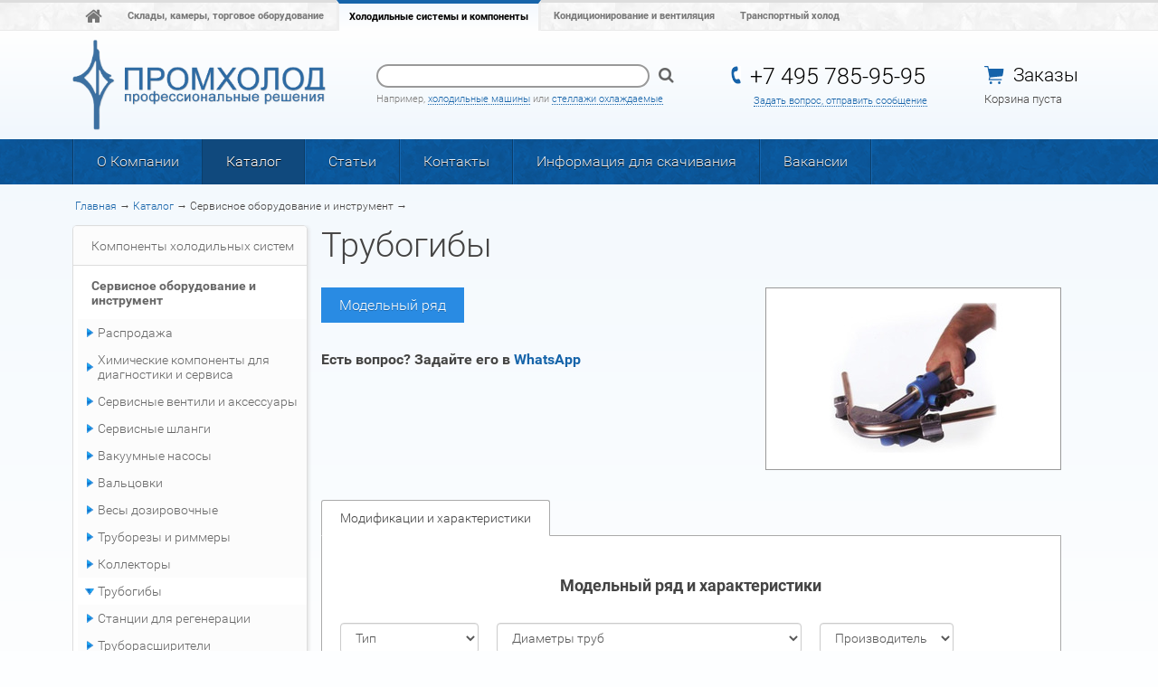

--- FILE ---
content_type: text/html; charset=utf-8
request_url: https://holod.promholod.com/katalog/instrument/trubogiby
body_size: 23949
content:
<!DOCTYPE html>
<html>
  <head>
    <title>Трубогибы</title>
    <meta charset="utf-8" />
    <script type="text/javascript">
      var initialData = {"title":"Трубогибы","url":"/katalog/instrument/trubogiby","host":"holod.promholod.com","layout":"Public","page_type":"Default","header":"Трубогибы","scrollTop":".unfixed","meta_description":"Трубогибы","meta_keywords":"Трубогибы","assets_version":"446b56190c14dc692ab046a64fd7f796","menu":[{"id":19,"url":"/o_kompanii/obschaya_informatsiya","name":"О Компании"},{"id":22,"url":"/katalog","name":"Каталог"},{"id":39,"url":"/stati/klassifikatsiya_holodilnyh_mashin","name":"Статьи"},{"id":32,"url":"/kontakty","name":"Контакты"},{"id":52,"url":"/poleznaya_informatsiya","name":"Информация для скачивания"},{"id":56,"url":"/vakansii","name":"Вакансии"}],"time":1769751528,"current_user":null,"current_order":null,"csrf_token":{"name":"authenticity_token","value":"dDONTjlbmqjY5peZ7lOULYkTh7wUx0OT6wbGscGRaXl+DG7YejM+Bqffqp1g7zowjJ2XxyS2vEVO++QBMcqbkw=="},"swal":null,"main_data":{},"breadcrumbs":[{"id":18,"name":"Главная","url":"/"},{"id":22,"name":"Каталог","url":"/katalog"},{"id":20,"name":"Сервисное оборудование и инструмент","url":"/katalog/instrument"}],"products":[],"side_menu":[{"id":22,"name":"Компоненты холодильных систем","url":"/katalog/komponenty_holodilnyh_sistem","no_react":true,"childs":[{"id":200,"name":"Распродажа","url":"/katalog/komponenty_holodilnyh_sistem/rasprodazha","childs":[]},{"id":273,"name":"Соединительные комплекты для компрессорно-конденсаторных блоков","url":"/katalog/komponenty_holodilnyh_sistem/soedinitelnye_komplekty_dlya_kompressorno_kondensatornyh_blokov","childs":[]},{"id":106,"name":"Неразборные терморегулирующие вентили (ТРВ)","url":"/katalog/komponenty_holodilnyh_sistem/nerazbornye_termoreguliruyuschie_ventili__trv_","childs":[]},{"id":107,"name":"Терморегулирующие вентили серии T","url":"/katalog/komponenty_holodilnyh_sistem/termoreguliruyuschie_ventili_serii_t","childs":[]},{"id":109,"name":"Терморегулирующие вентили серии TI (ТРВ)","url":"/katalog/komponenty_holodilnyh_sistem/termoreguliruyuschie_ventili_serii_ti__trv_","childs":[]},{"id":91,"name":"Шаровые вентили, краны запорные","url":"/katalog/komponenty_holodilnyh_sistem/sharovye_ventili","childs":[]},{"id":145,"name":"Вентили для кондиционеров","url":"/katalog/komponenty_holodilnyh_sistem/ventili_dlya_konditsionerov","childs":[]},{"id":89,"name":"Вентили Rotalock","url":"/katalog/komponenty_holodilnyh_sistem/ventili_rotalock","childs":[]},{"id":95,"name":"Фильтры осушители","url":"/katalog/komponenty_holodilnyh_sistem/filtry_osushiteli","childs":[]},{"id":100,"name":"Фильтры разборные","url":"/katalog/komponenty_holodilnyh_sistem/filtry_razbornye100","childs":[]},{"id":102,"name":"Фильтры картриджи","url":"/katalog/komponenty_holodilnyh_sistem/filtry_kartridzhy","childs":[]},{"id":135,"name":"Фильтры масляные","url":"/katalog/komponenty_holodilnyh_sistem/filtry_maslyanye","childs":[]},{"id":124,"name":"Маслосборники","url":"/katalog/komponenty_holodilnyh_sistem/maslosborniki","childs":[]},{"id":174,"name":"Регуляторы уровня масла","url":"/katalog/komponenty_holodilnyh_sistem/regulyatory_urovnya_masla","childs":[]},{"id":171,"name":"Отделители масла","url":"/katalog/komponenty_holodilnyh_sistem/otdeliteli_masla","childs":[]},{"id":94,"name":"Отделители жидкости","url":"/katalog/komponenty_holodilnyh_sistem/otdeliteli_zhidkosti","childs":[]},{"id":92,"name":"Электромагнитные клапаны","url":"/katalog/komponenty_holodilnyh_sistem/elektromagnitnye_klapany","childs":[]},{"id":176,"name":"Обратные клапаны","url":"/katalog/komponenty_holodilnyh_sistem/obratnye_klapanyes","childs":[]},{"id":158,"name":"Ресиверы и предохранительные клапаны","url":"/katalog/komponenty_holodilnyh_sistem/resivery_i_predohranitelnye_klapany","childs":[]},{"id":175,"name":"Стекла смотровые","url":"/katalog/komponenty_holodilnyh_sistem/stekla_smotrovyees","childs":[]},{"id":123,"name":"Манометры","url":"/katalog/komponenty_holodilnyh_sistem/manometry","childs":[]},{"id":93,"name":"Реле давления","url":"/katalog/komponenty_holodilnyh_sistem/rele_davleniya","childs":[]},{"id":127,"name":"Реле температуры","url":"/katalog/komponenty_holodilnyh_sistem/rele_temperatury","childs":[]},{"id":153,"name":"Регуляторы производительности","url":"/katalog/komponenty_holodilnyh_sistem/regulyatory_proizvoditelnosti","childs":[]},{"id":155,"name":"Регуляторы давления конденсации","url":"/katalog/komponenty_holodilnyh_sistem/regulyatory_davleniya_kondensatsii","childs":[]},{"id":156,"name":"Регуляторы давления кипения","url":"/katalog/komponenty_holodilnyh_sistem/regulyatory_davleniya_kipeniya","childs":[]},{"id":129,"name":"Регуляторы скорости вращения вентиляторов","url":"/katalog/komponenty_holodilnyh_sistem/regulyatory_skorosti_vrascheniya_ventilyatorov","childs":[]},{"id":141,"name":"Вентиляторы","url":"/katalog/komponenty_holodilnyh_sistem/ventilyatory","childs":[]},{"id":17,"name":"Виброгасящие вставки","url":"/katalog/komponenty_holodilnyh_sistem/vibrogasyaschie_vstavki","childs":[]},{"id":193,"name":"Виброопоры","url":"/katalog/komponenty_holodilnyh_sistem/rezinovye_izdeliya","childs":[]},{"id":108,"name":"Шумоглушители","url":"/katalog/komponenty_holodilnyh_sistem/shumoglushiteli","childs":[]},{"id":121,"name":"Капиллярные шланги и фитинги Gomax","url":"/katalog/komponenty_holodilnyh_sistem/kapillyarnye_shlangi_i_fitingi_gomax","childs":[]},{"id":134,"name":"Нагреватели","url":"/katalog/komponenty_holodilnyh_sistem/nagrevateli","childs":[]},{"id":259,"name":"Контроллеры температуры Elitech","url":"/katalog/komponenty_holodilnyh_sistem/kontroller_temperatury_elitech","childs":[]},{"id":163,"name":"Контроллеры и датчики","url":"/katalog/komponenty_holodilnyh_sistem/kontrollery_i_datchiki","childs":[]},{"id":203,"name":"Электроника и автоматика Dixell","url":"/katalog/komponenty_holodilnyh_sistem/dixell","childs":[]},{"id":277,"name":"Компрессоры","url":"/katalog/komponenty_holodilnyh_sistem/kompressory","childs":[]}]},{"id":20,"name":"Сервисное оборудование и инструмент","url":"/katalog/instrument","no_react":true,"childs":[{"id":201,"name":"Распродажа","url":"/katalog/instrument/rasprodazha_tools","childs":[]},{"id":142,"name":"Химические компоненты для диагностики и сервиса","url":"/katalog/instrument/himicheskie_komponenty_dlya_diagnostiki_i_servisa","childs":[]},{"id":146,"name":"Сервисные вентили и аксессуары","url":"/katalog/instrument/servisnye_ventili_i_aksessuary","childs":[]},{"id":125,"name":"Сервисные шланги","url":"/katalog/instrument/servisnye_shlangi","childs":[]},{"id":15,"name":"Вакуумные насосы","url":"/katalog/instrument/vakuumnye_nasosy15","childs":[]},{"id":16,"name":"Вальцовки","url":"/katalog/instrument/valtsovki","childs":[]},{"id":54,"name":"Весы дозировочные","url":"/katalog/instrument/vesy_dozirovochnye","childs":[]},{"id":64,"name":"Труборезы и риммеры","url":"/katalog/instrument/truborezy","childs":[]},{"id":67,"name":"Коллекторы","url":"/katalog/instrument/kollektory","childs":[]},{"id":70,"name":"Трубогибы","url":"/katalog/instrument/trubogiby","childs":[]},{"id":73,"name":"Станции для регенерации","url":"/katalog/instrument/stantsii_dlya_regeneratsii73","childs":[]},{"id":78,"name":"Труборасширители","url":"/katalog/instrument/truborasshiriteli","childs":[]},{"id":120,"name":"Оборудование и материалы для пайки","url":"/katalog/instrument/oborudovanie_i_materialy_dlya_payki","childs":[]},{"id":131,"name":"Щетки сервисные","url":"/katalog/instrument/schetki_servisnye","childs":[]},{"id":133,"name":"Течеискатели","url":"/katalog/instrument/techeiskateli","childs":[]},{"id":137,"name":"Ключи","url":"/katalog/instrument/klyuchi","childs":[]},{"id":139,"name":"Наборы инструментов","url":"/katalog/instrument/nabory_instrumentov","childs":[]},{"id":140,"name":"Термометры и термогигрометры","url":"/katalog/instrument/termometry","childs":[]},{"id":144,"name":"Анализаторы, тестеры, мультиметры","url":"/katalog/instrument/analizatory_testery_multimetry","childs":[]},{"id":147,"name":"Зеркала инспекционные, телескопические","url":"/katalog/instrument/zerkala_inspektsionnye_teleskopicheskie","childs":[]},{"id":198,"name":"Анемометры","url":"/katalog/instrument/anemometry","childs":[]},{"id":241,"name":"Cумки и рюкзаки для инструмента","url":"/katalog/instrument/cumki_i_ryukzaki_dlya_instrumenta","childs":[]},{"id":204,"name":"Javac","url":"/katalog/instrument/javac","childs":[]},{"id":252,"name":"Elitech","url":"/katalog/instrument/elitech","childs":[]}]},{"id":23,"name":"Расходные материалы и  медные фитинги","url":"/katalog/rashodnye_materialy","no_react":true,"childs":[{"id":80,"name":"Медные углы и отводы","url":"/katalog/rashodnye_materialy/ugly_mednye","childs":[]},{"id":90,"name":"Муфты медные","url":"/katalog/rashodnye_materialy/mufty_mednye","childs":[]},{"id":82,"name":"Тройники медные","url":"/katalog/rashodnye_materialy/troyniki_mednye","childs":[]},{"id":274,"name":"Тройники медные Y-образные","url":"/katalog/rashodnye_materialy/troyniki_mednye_y_obraznye","childs":[]},{"id":84,"name":"Петли маслоподъемные","url":"/katalog/rashodnye_materialy/petli_maslopodemnye","childs":[]},{"id":117,"name":"Заглушки медные","url":"/katalog/rashodnye_materialy/zaglushki_mednye","childs":[]},{"id":122,"name":"Калачи","url":"/katalog/rashodnye_materialy/kalachi","childs":[]},{"id":162,"name":"Гайки, штуцера, углы, тройники, крестовины, заглушки латунные","url":"/katalog/rashodnye_materialy/shtutsera","childs":[]},{"id":126,"name":"Теплоизоляция для труб K-FLEX ST","url":"/katalog/rashodnye_materialy/teploizolyatsiya_dlya_trub_k_flex_st","childs":[]},{"id":132,"name":"Крепеж","url":"/katalog/rashodnye_materialy/krepezh","childs":[]},{"id":205,"name":"Помпы дренажные","url":"/katalog/rashodnye_materialy/pompy_drenazhnye","childs":[]},{"id":248,"name":"CИФОНЫ ДЛЯ КОНДИЦИОНЕРОВ","url":"/katalog/rashodnye_materialy/cifony_dlya_konditsionerov","childs":[]},{"id":71,"name":"Хладагенты","url":"/katalog/rashodnye_materialy/hladagenty","childs":[]},{"id":77,"name":"Медные трубы для холодильной техники и кондиционирования","url":"/katalog/rashodnye_materialy/mednye_truby_dlya_holodilnoy_tehniki_i_konditsionirovaniya77","childs":[]},{"id":143,"name":"Масла","url":"/katalog/rashodnye_materialy/masla","childs":[]}]},{"id":21,"name":"Чистящие и дезинфицирующие средства для кондиционеров и холодильного оборудования","url":"/katalog/chistyaschie_sredstva","no_react":true,"childs":[{"id":79,"name":"Концентраты","url":"/katalog/chistyaschie_sredstva/chistyaschie_sredstva79","childs":[]},{"id":136,"name":"Аэрозоли","url":"/katalog/chistyaschie_sredstva/aerozoli","childs":[]},{"id":151,"name":"Спреи","url":"/katalog/chistyaschie_sredstva/sprey","childs":[]},{"id":152,"name":"Чистящие, дезинфицирующие средства в таблетках и аксессуары. ","url":"/katalog/chistyaschie_sredstva/tabletki","childs":[]},{"id":142,"name":"Химические компоненты для диагностики и сервиса","url":"/katalog/chistyaschie_sredstva/himicheskie_komponenty_dlya_diagnostiki_i_servisa","childs":[]}]},{"id":29,"name":"Компрессоры","url":"/katalog/kompressory","no_react":true,"childs":[{"id":32,"name":"Поршневые","url":"/katalog/kompressory/porshnevye","no_react":true,"childs":[{"id":253,"name":"Компрессоры Daming","url":"/katalog/kompressory/porshnevye/kompressory_daming","childs":[]},{"id":41,"name":"Компрессоры  Copeland серии Stream","url":"/katalog/kompressory/porshnevye/kompressory_copeland_serii_stream","childs":[]},{"id":45,"name":"Компрессоры Copeland  серии Discus","url":"/katalog/kompressory/porshnevye/kompressory_copeland_serii_discus","childs":[]},{"id":44,"name":"Компрессоры Copeland серии S","url":"/katalog/kompressory/porshnevye/kompressory_copeland_serii_s","childs":[]},{"id":42,"name":"Компрессоры Copeland серий K и L","url":"/katalog/kompressory/porshnevye/kompressory_copeland_seriy_k_i_l","childs":[]},{"id":56,"name":"Компрессоры Bitzer серии Ecoline","url":"/katalog/kompressory/porshnevye/kompressory_bitzer_serii_ecoline","childs":[]}]},{"id":30,"name":"Спиральные","url":"/katalog/kompressory/spiralnye","no_react":true,"childs":[{"id":254,"name":"Компрессоры Daming","url":"/katalog/kompressory/spiralnye/kompressory_daming_scroll","childs":[]},{"id":28,"name":"Компрессоры Copeland серии ZR","url":"/katalog/kompressory/spiralnye/kompressory_copeland_serii_zr","childs":[]},{"id":35,"name":"Компрессоры Copeland  серии ZB","url":"/katalog/kompressory/spiralnye/kompressory_copeland_serii_zb","childs":[]},{"id":36,"name":"Компрессоры Copeland  серии ZBD","url":"/katalog/kompressory/spiralnye/kompressory_copeland_serii_zbd","childs":[]},{"id":37,"name":"Компрессоры Copeland  серии ZF","url":"/katalog/kompressory/spiralnye/kompressory_copeland_serii_zf","childs":[]},{"id":38,"name":"Компрессоры Copeland  серии ZP","url":"/katalog/kompressory/spiralnye/kompressory_copeland_serii_zp","childs":[]},{"id":40,"name":"Компрессоры Copeland серии ZH","url":"/katalog/kompressory/spiralnye/kompressory_copeland_serii_zh","childs":[]},{"id":246,"name":"Компрессоры Copeland серии ZRH","url":"/katalog/kompressory/spiralnye/kompressory_copeland_serii_zrh","childs":[]}]},{"id":34,"name":"Винтовые компрессоры","url":"/katalog/kompressory/vintovye","no_react":true,"childs":[{"id":267,"name":"Винтовые компрессоры Daming холдинга DMZL","url":"/katalog/kompressory/vintovye/vintovye_kompressory_daming_holdinga_dmzl","childs":[]},{"id":49,"name":"Компрессоры Bitzer серии CSH","url":"/katalog/kompressory/vintovye/kompressory_bitzer_serii_csh","childs":[]},{"id":52,"name":"Компрессоры Bitzer серии HSN","url":"/katalog/kompressory/vintovye/kompressory_bitzer_serii_hsn","childs":[]},{"id":53,"name":"Компрессоры Bitzer серии HSK","url":"/katalog/kompressory/vintovye/kompressory_bitzer_serii_hsk","childs":[]},{"id":103,"name":"Компрессоры Bitzer серии CSW","url":"/katalog/kompressory/vintovye/kompressory_bitzer_serii_csw","childs":[]}]},{"id":63,"name":"Компрессоры на CO2","url":"/katalog/kompressory/kompressory_na_co2","no_react":true,"childs":[{"id":243,"name":"Спиральные компрессоры Copeland серии ZO(D)","url":"/katalog/kompressory/kompressory_na_co2/kompressory_na_co2","childs":[]},{"id":244,"name":"Поршневые компрессоры Copeland серии 4MTL","url":"/katalog/kompressory/kompressory_na_co2/porshnevye_kompressory_copeland_serii_4mtl","childs":[]},{"id":245,"name":"Поршневые компрессоры Copeland серии 4MSL","url":"/katalog/kompressory/kompressory_na_co2/porshnevye_kompressory_copeland_serii_4msl","childs":[]}]}]},{"id":72,"name":"Однокомпрессорные агрегаты","url":"/katalog/odnokompressornye_agregaty","no_react":true,"childs":[{"id":280,"name":"Однокомпрессорные агрегаты","url":"/katalog/odnokompressornye_agregaty/odnokompressornye_agregaty","childs":[]},{"id":281,"name":"Однокомпрессорные агрегаты с конденсаторами водяного охлаждения","url":"/katalog/odnokompressornye_agregaty/odnokompressornye_agregaty_s_kondensatorami_vodyanogo_ohlazhdeniya","childs":[]}]},{"id":9,"name":"Многокомпрессорные станции","url":"/katalog/holodilnoe_oborudovanie","no_react":true,"childs":[{"id":270,"name":"Поршневые многокомпрессорные станции на компрессорах Daming","url":"/katalog/holodilnoe_oborudovanie/porshnevye_mnogokompressornye_stantsii_na_daming","childs":[]},{"id":271,"name":"Спиральные многокомпрессорные станции на компрессорах Daming","url":"/katalog/holodilnoe_oborudovanie/spiralnye_mnogokompressornye_stantsii_daming","childs":[]},{"id":65,"name":"Поршневые многокомпрессорные станции на компрессорах Copeland","url":"/katalog/holodilnoe_oborudovanie/porshnevye_mnogokompressornye_stantsii","childs":[]},{"id":68,"name":"Спиральные многокомпрессорные станции на компрессорах Copeland","url":"/katalog/holodilnoe_oborudovanie/spiralnye_mnogokompressornye_stantsii","childs":[]},{"id":199,"name":"Тандемы (для магазинов малого формата)","url":"/katalog/holodilnoe_oborudovanie/holodilnye_mashiny_dlya_diskaunterovmagazinov_u_doma","childs":[]}]},{"id":58,"name":"Чиллеры","url":"/katalog/chillery","no_react":true,"childs":[{"id":70,"name":"Чиллеры производства Промхолод","url":"/katalog/chillery/promholod","no_react":true,"childs":[{"id":265,"name":"Промышленные чиллеры","url":"/katalog/chillery/promholod/promyshlennye_chillery","childs":[]},{"id":279,"name":"Чиллеры малой и средней мощности с выносными конденсаторами","url":"/katalog/chillery/promholod/chillery_s_vynosnymi_kondensatorami","childs":[]},{"id":278,"name":"Моноблочные чиллеры серии ОЖ с конденсатором водяного охлаждения","url":"/katalog/chillery/promholod/kompaktnye_monoblochnye_chillery_serii_ozh_s_vodyanym_kondensatorom","childs":[]},{"id":224,"name":"Моноблочные корпусные чиллеры серии ОЖ на спиральных компрессорах","url":"/katalog/chillery/promholod/kompaktnye_monoblochnye_chillery__serii_ozh","childs":[]},{"id":266,"name":"Судовые  чиллеры","url":"/katalog/chillery/promholod/sudovye__chillery","childs":[]}]},{"id":60,"name":"Чиллеры AERMEC","url":"http://cond.promholod.com/catalog/ch","no_react":false,"childs":[]}]},{"id":74,"name":"Насосные станции (гидромодули)","url":"/katalog/nasosnye_stantsii","no_react":true,"childs":[{"id":282,"name":"Насосные станции","url":"/katalog/nasosnye_stantsii/nasosnye_stantsii","childs":[]}]},{"id":73,"name":"Ресиверные станции","url":"/katalog/resivernye_stantsii","no_react":true,"childs":[{"id":283,"name":"Ресиверные станции","url":"/katalog/resivernye_stantsii/resivernye_stantsii","childs":[]}]},{"id":57,"name":"Винтовые агрегаты","url":"/katalog/vintovye_agregaty","no_react":true,"childs":[{"id":272,"name":"Винтовые агрегаты с компрессорами Daming","url":"/katalog/vintovye_agregaty/vintovye_agregaty_s_kompressorami_daming","childs":[]},{"id":223,"name":"Винтовые агрегаты с компрессорами Bitzer","url":"/katalog/vintovye_agregaty/vintovye_agregaty","childs":[]}]},{"id":56,"name":"Комплектные холодильные машины","url":"/katalog/komplektnye_holodilnye_mashiny","no_react":true,"childs":[{"id":268,"name":"Среднетемпературные холодильные машины на базе компрессоров Daming","url":"/katalog/komplektnye_holodilnye_mashiny/srednetemperaturnye_holodilnye_mashiny_na_baze_kompressorov_daming","childs":[]},{"id":269,"name":"Низкотемпературные холодильные машины на базе компрессоров Daming","url":"/katalog/komplektnye_holodilnye_mashiny/nizkotemperaturnye_holodilnye_mashiny_na_baze_kompressorov_daming","childs":[]},{"id":62,"name":"Среднетемпературные  холодильные машины на базе компрессоров Copeland","url":"/katalog/komplektnye_holodilnye_mashiny/srednetemperaturnye_holodilnye_mashiny","childs":[]},{"id":63,"name":"Низкотемпературные холодильные машины на базе компрессоров Copeland","url":"/katalog/komplektnye_holodilnye_mashiny/nizkotemperaturnye_holodilnye_mashiny","childs":[]}]},{"id":61,"name":"Компрессорно-конденсаторные агрегаты в закрытом корпусе","url":"/katalog/kompressorno_kondensatornye_agregaty_v_zakrytom_korpuse","no_react":true,"childs":[{"id":236,"name":"Низкотемпературные ","url":"/katalog/kompressorno_kondensatornye_agregaty_v_zakrytom_korpuse/nizkotemperaturnye_kompressorno_kondensatornye_agregaty_v_zakrytom_korpuse","childs":[]},{"id":237,"name":"Среднетемпературные","url":"/katalog/kompressorno_kondensatornye_agregaty_v_zakrytom_korpuse/srednetemperaturnye_kompressorno_kondensatornye_agregaty_v_zakrytom_korpuse","childs":[]},{"id":238,"name":"Среднетемпературные (компрессор с регулировкой производительности)","url":"/katalog/kompressorno_kondensatornye_agregaty_v_zakrytom_korpuse/srednetemperaturnye__kompressor_s_regulirovkoy_proizvoditelnosti_","childs":[]}]},{"id":44,"name":"Моноблоки, би-блоки, сплиты для холодильных камер","url":"/katalog/agregaty_dlya_holodilnyh_kamer","no_react":true,"childs":[{"id":225,"name":"Акция на агрегаты","url":"/katalog/agregaty_dlya_holodilnyh_kamer/aktsiya_na_agregaty","childs":[]},{"id":247,"name":"Сплит-системы и агрегаты Techno-B","url":"/katalog/agregaty_dlya_holodilnyh_kamer/techno_b","childs":[]},{"id":226,"name":"Агрегаты, Ариада","url":"/katalog/agregaty_dlya_holodilnyh_kamer/agregaty_ariada","childs":[]},{"id":227,"name":"Би-блоки напольного монтажа, серия LB, Technoblock","url":"/katalog/agregaty_dlya_holodilnyh_kamer/bi_bloki_napolnogo_montazha_seriya_lb_tecnoblock","childs":[]},{"id":228,"name":"Би-блоки промышленные, серия NB, Technoblock","url":"/katalog/agregaty_dlya_holodilnyh_kamer/bi_bloki_promyshlennye_seriya_nb_tecnoblock","childs":[]},{"id":229,"name":"Би-блоки малошумные напольные, серия НD, Technoblock","url":"/katalog/agregaty_dlya_holodilnyh_kamer/bi_bloki_maloshumnye_napolnye_seriya_nd_tecnoblock","childs":[]},{"id":230,"name":"Би-блоки малошумные, серия НТ, Technoblock","url":"/katalog/agregaty_dlya_holodilnyh_kamer/bi_bloki_maloshumnye_seriya_nt_tecnoblock","childs":[]},{"id":231,"name":"Моноблоки потолочные, серия SF, SV, Technoblock","url":"/katalog/agregaty_dlya_holodilnyh_kamer/monobloki_potolochnye_seriya_sf_sv_tecnoblock","childs":[]},{"id":232,"name":"Моноблоки настенные, серия AT, VT, Technoblock","url":"/katalog/agregaty_dlya_holodilnyh_kamer/monobloki_nastennye_seriya_at_vt_tecnoblock","childs":[]},{"id":233,"name":"Моноблоки промышленные, серия ID, Technoblock","url":"/katalog/agregaty_dlya_holodilnyh_kamer/monobloki_promyshlennye_seriya_id_tecnoblock","childs":[]},{"id":234,"name":"Сплит-системы горизонтальные, серия LS, Technoblock","url":"/katalog/agregaty_dlya_holodilnyh_kamer/split_sistemy_gorizontalnye_seriya_ls_tecnoblock","childs":[]},{"id":235,"name":"Сплит-системы настенные, серия CS, Technoblock","url":"/katalog/agregaty_dlya_holodilnyh_kamer/split_sistemy_nastennye_seriya_cs_tecnoblock","childs":[]}]},{"id":33,"name":"Теплообменное оборудование","url":"/katalog/teploobmennoe_oborudovanie","no_react":true,"childs":[{"id":35,"name":"Воздухоохладители","url":"/katalog/teploobmennoe_oborudovanie/vozduhoohladiteli","no_react":true,"childs":[{"id":167,"name":"Воздухоохладители KD (Kyung-dong) серии S","url":"/katalog/teploobmennoe_oborudovanie/vozduhoohladiteli/vozduhoohladiteli_kd_serii_s","childs":[]},{"id":168,"name":"Воздухоохладители KD (Kyung-dong) серии CMS","url":"/katalog/teploobmennoe_oborudovanie/vozduhoohladiteli/vozduhoohladiteli_kd_serii_cms","childs":[]},{"id":170,"name":"Воздухоохладители KD (Kyung-dong) серии TS","url":"/katalog/teploobmennoe_oborudovanie/vozduhoohladiteli/vozduhoohladiteli_kd__kyung_dong__serii_tsu","childs":[]},{"id":169,"name":"Воздухоохладители KD ( Kyung-dong) серии CME","url":"/katalog/teploobmennoe_oborudovanie/vozduhoohladiteli/vozduhoohladiteli_kd___kyung_dong__serii_cme","childs":[]},{"id":166,"name":"Воздухоохладители KD (Kyung-dong) серии K","url":"/katalog/teploobmennoe_oborudovanie/vozduhoohladiteli/vozduhoohladiteli_kd_serii_k","childs":[]},{"id":165,"name":"Воздухоохладители KD (Kyung-dong) серии KDU","url":"/katalog/teploobmennoe_oborudovanie/vozduhoohladiteli/vozduhoohladiteli_kd_serii_kdu","childs":[]},{"id":57,"name":" Воздухоохладители Luve cерии F","url":"/katalog/teploobmennoe_oborudovanie/vozduhoohladiteli/vozduhoohladiteli_luve_cerii_f","childs":[]},{"id":58,"name":"Воздухоохладите Luve серии FHD","url":"/katalog/teploobmennoe_oborudovanie/vozduhoohladiteli/vozduhoohladite_luve_serii_fhd","childs":[]},{"id":69,"name":"Воздухоохладители Alfa-Laval серии CCE","url":"/katalog/teploobmennoe_oborudovanie/vozduhoohladiteli/vozduhoohladiteli_alfa_laval_serii_cce","childs":[]}]},{"id":36,"name":"Конденсаторы","url":"/katalog/teploobmennoe_oborudovanie/kondnsatory","no_react":true,"childs":[{"id":257,"name":"Конденсаторы серии КПХ с вентиляторами MaEr","url":"/katalog/teploobmennoe_oborudovanie/kondnsatory/kondensatory_serii_kph_s_ventilyatorami_maer__kitay_","childs":[]},{"id":61,"name":"Конденсаторы Kelvion серии RF","url":"/katalog/teploobmennoe_oborudovanie/kondnsatory/kondensatory_kelvion_serii_rf","childs":[]},{"id":202,"name":"Конденсаторы серии КПХ с вентиляторами EBM","url":"/katalog/teploobmennoe_oborudovanie/kondnsatory/kondensatory_serii_kph","childs":[]}]},{"id":39,"name":"Паяные пластинчатые теплообменники ","url":"/katalog/teploobmennoe_oborudovanie/plastinchatye_teploobmenniki_onda","no_react":true,"childs":[{"id":81,"name":"Паяные пластинчатые теплообменники ONDA","url":"/katalog/teploobmennoe_oborudovanie/plastinchatye_teploobmenniki_onda/payanye_plastinchatye_teploobmenniki_onda","childs":[]}]},{"id":40,"name":"Кожухотрубные теплообменники","url":"/katalog/teploobmennoe_oborudovanie/kozhuhotrubnye_teploobmenniki","no_react":true,"childs":[{"id":98,"name":"Кожухотрубные теплообменники ONDA","url":"/katalog/teploobmennoe_oborudovanie/kozhuhotrubnye_teploobmenniki/kozhuhotrubnye_teploobmenniki_onda","childs":[]}]},{"id":66,"name":"Вентиляторы для теплообменного оборудования","url":"/katalog/teploobmennoe_oborudovanie/ventilyatory_maer__kitay_","no_react":true,"childs":[{"id":255,"name":"Вентиляторы MaEr","url":"/katalog/teploobmennoe_oborudovanie/ventilyatory_maer__kitay_/ventilyatory_maer","childs":[]}]}]},{"id":64,"name":"Льдогенераторы","url":"/katalog/ldogeneratory","no_react":true,"childs":[{"id":251,"name":"Льдогенераторы KD","url":"/katalog/ldogeneratory/ldogeneratory1","childs":[]}]},{"id":47,"name":"Распродажа","url":"/katalog/sale","no_react":true,"childs":[{"id":48,"name":"Компрессоры","url":"/katalog/sale/kompressory","no_react":true,"childs":[{"id":53,"name":"Спиральные ","url":"/katalog/sale/kompressory/spiralnye_1","no_react":true,"childs":[{"id":214,"name":" Компрессоры Copeland ZF18K4E-TFD-556  ","url":"/katalog/sale/kompressory/spiralnye_1/zf18k4e_tfd_556","childs":[]}]},{"id":54,"name":"Поршневые ","url":"/katalog/sale/kompressory/porshnevye_1","no_react":true,"childs":[{"id":215,"name":"Компрессоры Copeland DKM-100- CAG ","url":"/katalog/sale/kompressory/porshnevye_1/dkm_100__cag","childs":[]},{"id":258,"name":"Компрессоры Dorin","url":"/katalog/sale/kompressory/porshnevye_1/dorin","childs":[]}]}]},{"id":55,"name":"Компоненты холодильных систем ","url":"/katalog/sale/komponenty_holodilnyh_sistem","no_react":true,"childs":[{"id":218,"name":"Регуляторы скорости вращения вентиляторов","url":"/katalog/sale/komponenty_holodilnyh_sistem/regulyatory_skorosti_vrascheniya_ventilyatorov_sale","childs":[]},{"id":220,"name":"Электромагнитные клапаны ","url":"/katalog/sale/komponenty_holodilnyh_sistem/elektromagnitnye_klapany_sale","childs":[]},{"id":222,"name":"Маслосборники","url":"/katalog/sale/komponenty_holodilnyh_sistem/maslosborniki_sale","childs":[]},{"id":275,"name":"Цоколи(держатели) для цилиндрических плавких предохранителей","url":"/katalog/sale/komponenty_holodilnyh_sistem/tsokoli_derzhateli__dlya_tsilindricheskih_plavkih_predohraniteley","childs":[]}]},{"id":50,"name":"Теплообменное оборудование","url":"/katalog/sale/teploobmennoe_oborudovanie","no_react":true,"childs":[{"id":51,"name":"Воздухоохладители ","url":"/katalog/sale/teploobmennoe_oborudovanie/vozduhoohladiteli","no_react":true,"childs":[{"id":217,"name":"SPAE 031D Kueba","url":"/katalog/sale/teploobmennoe_oborudovanie/vozduhoohladiteli/dsr42","childs":[]}]},{"id":52,"name":"Конденсаторы ","url":"/katalog/sale/teploobmennoe_oborudovanie/kondensatory","no_react":true,"childs":[{"id":211,"name":"MEB122-0608 Searle","url":"/katalog/sale/teploobmennoe_oborudovanie/kondensatory/searle","childs":[]}]}]}]},{"id":69,"name":"Запасные части для компрессоров Copeland","url":"/katalog/zapasnye_chasti_dlya_kompressorov","no_react":true,"childs":[{"id":261,"name":"Коленвалы","url":"/katalog/zapasnye_chasti_dlya_kompressorov/kolenvaly","childs":[]},{"id":262,"name":"Клапанные доски","url":"/katalog/zapasnye_chasti_dlya_kompressorov/klapannye_doski","childs":[]},{"id":263,"name":"Шатунно-поршневая группа","url":"/katalog/zapasnye_chasti_dlya_kompressorov/shatunno_porshnevaya_gruppa","childs":[]},{"id":264,"name":"Наборы прокладок","url":"/katalog/zapasnye_chasti_dlya_kompressorov/nabory_prokladok","childs":[]}]},{"id":22,"name":"Компоненты холодильных систем","url":"instrument/komponenty_holodilnyh_sistem","no_react":true,"childs":[{"id":200,"name":"Распродажа","url":"instrument/komponenty_holodilnyh_sistem/rasprodazha","childs":[]},{"id":273,"name":"Соединительные комплекты для компрессорно-конденсаторных блоков","url":"instrument/komponenty_holodilnyh_sistem/soedinitelnye_komplekty_dlya_kompressorno_kondensatornyh_blokov","childs":[]},{"id":106,"name":"Неразборные терморегулирующие вентили (ТРВ)","url":"instrument/komponenty_holodilnyh_sistem/nerazbornye_termoreguliruyuschie_ventili__trv_","childs":[]},{"id":107,"name":"Терморегулирующие вентили серии T","url":"instrument/komponenty_holodilnyh_sistem/termoreguliruyuschie_ventili_serii_t","childs":[]},{"id":109,"name":"Терморегулирующие вентили серии TI (ТРВ)","url":"instrument/komponenty_holodilnyh_sistem/termoreguliruyuschie_ventili_serii_ti__trv_","childs":[]},{"id":91,"name":"Шаровые вентили, краны запорные","url":"instrument/komponenty_holodilnyh_sistem/sharovye_ventili","childs":[]},{"id":145,"name":"Вентили для кондиционеров","url":"instrument/komponenty_holodilnyh_sistem/ventili_dlya_konditsionerov","childs":[]},{"id":89,"name":"Вентили Rotalock","url":"instrument/komponenty_holodilnyh_sistem/ventili_rotalock","childs":[]},{"id":95,"name":"Фильтры осушители","url":"instrument/komponenty_holodilnyh_sistem/filtry_osushiteli","childs":[]},{"id":100,"name":"Фильтры разборные","url":"instrument/komponenty_holodilnyh_sistem/filtry_razbornye100","childs":[]},{"id":102,"name":"Фильтры картриджи","url":"instrument/komponenty_holodilnyh_sistem/filtry_kartridzhy","childs":[]},{"id":135,"name":"Фильтры масляные","url":"instrument/komponenty_holodilnyh_sistem/filtry_maslyanye","childs":[]},{"id":124,"name":"Маслосборники","url":"instrument/komponenty_holodilnyh_sistem/maslosborniki","childs":[]},{"id":174,"name":"Регуляторы уровня масла","url":"instrument/komponenty_holodilnyh_sistem/regulyatory_urovnya_masla","childs":[]},{"id":171,"name":"Отделители масла","url":"instrument/komponenty_holodilnyh_sistem/otdeliteli_masla","childs":[]},{"id":94,"name":"Отделители жидкости","url":"instrument/komponenty_holodilnyh_sistem/otdeliteli_zhidkosti","childs":[]},{"id":92,"name":"Электромагнитные клапаны","url":"instrument/komponenty_holodilnyh_sistem/elektromagnitnye_klapany","childs":[]},{"id":176,"name":"Обратные клапаны","url":"instrument/komponenty_holodilnyh_sistem/obratnye_klapanyes","childs":[]},{"id":158,"name":"Ресиверы и предохранительные клапаны","url":"instrument/komponenty_holodilnyh_sistem/resivery_i_predohranitelnye_klapany","childs":[]},{"id":175,"name":"Стекла смотровые","url":"instrument/komponenty_holodilnyh_sistem/stekla_smotrovyees","childs":[]},{"id":123,"name":"Манометры","url":"instrument/komponenty_holodilnyh_sistem/manometry","childs":[]},{"id":93,"name":"Реле давления","url":"instrument/komponenty_holodilnyh_sistem/rele_davleniya","childs":[]},{"id":127,"name":"Реле температуры","url":"instrument/komponenty_holodilnyh_sistem/rele_temperatury","childs":[]},{"id":153,"name":"Регуляторы производительности","url":"instrument/komponenty_holodilnyh_sistem/regulyatory_proizvoditelnosti","childs":[]},{"id":155,"name":"Регуляторы давления конденсации","url":"instrument/komponenty_holodilnyh_sistem/regulyatory_davleniya_kondensatsii","childs":[]},{"id":156,"name":"Регуляторы давления кипения","url":"instrument/komponenty_holodilnyh_sistem/regulyatory_davleniya_kipeniya","childs":[]},{"id":129,"name":"Регуляторы скорости вращения вентиляторов","url":"instrument/komponenty_holodilnyh_sistem/regulyatory_skorosti_vrascheniya_ventilyatorov","childs":[]},{"id":141,"name":"Вентиляторы","url":"instrument/komponenty_holodilnyh_sistem/ventilyatory","childs":[]},{"id":17,"name":"Виброгасящие вставки","url":"instrument/komponenty_holodilnyh_sistem/vibrogasyaschie_vstavki","childs":[]},{"id":193,"name":"Виброопоры","url":"instrument/komponenty_holodilnyh_sistem/rezinovye_izdeliya","childs":[]},{"id":108,"name":"Шумоглушители","url":"instrument/komponenty_holodilnyh_sistem/shumoglushiteli","childs":[]},{"id":121,"name":"Капиллярные шланги и фитинги Gomax","url":"instrument/komponenty_holodilnyh_sistem/kapillyarnye_shlangi_i_fitingi_gomax","childs":[]},{"id":134,"name":"Нагреватели","url":"instrument/komponenty_holodilnyh_sistem/nagrevateli","childs":[]},{"id":259,"name":"Контроллеры температуры Elitech","url":"instrument/komponenty_holodilnyh_sistem/kontroller_temperatury_elitech","childs":[]},{"id":163,"name":"Контроллеры и датчики","url":"instrument/komponenty_holodilnyh_sistem/kontrollery_i_datchiki","childs":[]},{"id":203,"name":"Электроника и автоматика Dixell","url":"instrument/komponenty_holodilnyh_sistem/dixell","childs":[]},{"id":277,"name":"Компрессоры","url":"instrument/komponenty_holodilnyh_sistem/kompressory","childs":[]}]},{"id":20,"name":"Сервисное оборудование и инструмент","url":"instrument/instrument","no_react":true,"childs":[{"id":201,"name":"Распродажа","url":"instrument/instrument/rasprodazha_tools","childs":[]},{"id":142,"name":"Химические компоненты для диагностики и сервиса","url":"instrument/instrument/himicheskie_komponenty_dlya_diagnostiki_i_servisa","childs":[]},{"id":146,"name":"Сервисные вентили и аксессуары","url":"instrument/instrument/servisnye_ventili_i_aksessuary","childs":[]},{"id":125,"name":"Сервисные шланги","url":"instrument/instrument/servisnye_shlangi","childs":[]},{"id":15,"name":"Вакуумные насосы","url":"instrument/instrument/vakuumnye_nasosy15","childs":[]},{"id":16,"name":"Вальцовки","url":"instrument/instrument/valtsovki","childs":[]},{"id":54,"name":"Весы дозировочные","url":"instrument/instrument/vesy_dozirovochnye","childs":[]},{"id":64,"name":"Труборезы и риммеры","url":"instrument/instrument/truborezy","childs":[]},{"id":67,"name":"Коллекторы","url":"instrument/instrument/kollektory","childs":[]},{"id":70,"name":"Трубогибы","url":"instrument/instrument/trubogiby","childs":[]},{"id":73,"name":"Станции для регенерации","url":"instrument/instrument/stantsii_dlya_regeneratsii73","childs":[]},{"id":78,"name":"Труборасширители","url":"instrument/instrument/truborasshiriteli","childs":[]},{"id":120,"name":"Оборудование и материалы для пайки","url":"instrument/instrument/oborudovanie_i_materialy_dlya_payki","childs":[]},{"id":131,"name":"Щетки сервисные","url":"instrument/instrument/schetki_servisnye","childs":[]},{"id":133,"name":"Течеискатели","url":"instrument/instrument/techeiskateli","childs":[]},{"id":137,"name":"Ключи","url":"instrument/instrument/klyuchi","childs":[]},{"id":139,"name":"Наборы инструментов","url":"instrument/instrument/nabory_instrumentov","childs":[]},{"id":140,"name":"Термометры и термогигрометры","url":"instrument/instrument/termometry","childs":[]},{"id":144,"name":"Анализаторы, тестеры, мультиметры","url":"instrument/instrument/analizatory_testery_multimetry","childs":[]},{"id":147,"name":"Зеркала инспекционные, телескопические","url":"instrument/instrument/zerkala_inspektsionnye_teleskopicheskie","childs":[]},{"id":198,"name":"Анемометры","url":"instrument/instrument/anemometry","childs":[]},{"id":241,"name":"Cумки и рюкзаки для инструмента","url":"instrument/instrument/cumki_i_ryukzaki_dlya_instrumenta","childs":[]},{"id":204,"name":"Javac","url":"instrument/instrument/javac","childs":[]},{"id":252,"name":"Elitech","url":"instrument/instrument/elitech","childs":[]}]},{"id":23,"name":"Расходные материалы и  медные фитинги","url":"instrument/rashodnye_materialy","no_react":true,"childs":[{"id":80,"name":"Медные углы и отводы","url":"instrument/rashodnye_materialy/ugly_mednye","childs":[]},{"id":90,"name":"Муфты медные","url":"instrument/rashodnye_materialy/mufty_mednye","childs":[]},{"id":82,"name":"Тройники медные","url":"instrument/rashodnye_materialy/troyniki_mednye","childs":[]},{"id":274,"name":"Тройники медные Y-образные","url":"instrument/rashodnye_materialy/troyniki_mednye_y_obraznye","childs":[]},{"id":84,"name":"Петли маслоподъемные","url":"instrument/rashodnye_materialy/petli_maslopodemnye","childs":[]},{"id":117,"name":"Заглушки медные","url":"instrument/rashodnye_materialy/zaglushki_mednye","childs":[]},{"id":122,"name":"Калачи","url":"instrument/rashodnye_materialy/kalachi","childs":[]},{"id":162,"name":"Гайки, штуцера, углы, тройники, крестовины, заглушки латунные","url":"instrument/rashodnye_materialy/shtutsera","childs":[]},{"id":126,"name":"Теплоизоляция для труб K-FLEX ST","url":"instrument/rashodnye_materialy/teploizolyatsiya_dlya_trub_k_flex_st","childs":[]},{"id":132,"name":"Крепеж","url":"instrument/rashodnye_materialy/krepezh","childs":[]},{"id":205,"name":"Помпы дренажные","url":"instrument/rashodnye_materialy/pompy_drenazhnye","childs":[]},{"id":248,"name":"CИФОНЫ ДЛЯ КОНДИЦИОНЕРОВ","url":"instrument/rashodnye_materialy/cifony_dlya_konditsionerov","childs":[]},{"id":71,"name":"Хладагенты","url":"instrument/rashodnye_materialy/hladagenty","childs":[]},{"id":77,"name":"Медные трубы для холодильной техники и кондиционирования","url":"instrument/rashodnye_materialy/mednye_truby_dlya_holodilnoy_tehniki_i_konditsionirovaniya77","childs":[]},{"id":143,"name":"Масла","url":"instrument/rashodnye_materialy/masla","childs":[]}]},{"id":21,"name":"Чистящие и дезинфицирующие средства для кондиционеров и холодильного оборудования","url":"instrument/chistyaschie_sredstva","no_react":true,"childs":[{"id":79,"name":"Концентраты","url":"instrument/chistyaschie_sredstva/chistyaschie_sredstva79","childs":[]},{"id":136,"name":"Аэрозоли","url":"instrument/chistyaschie_sredstva/aerozoli","childs":[]},{"id":151,"name":"Спреи","url":"instrument/chistyaschie_sredstva/sprey","childs":[]},{"id":152,"name":"Чистящие, дезинфицирующие средства в таблетках и аксессуары. ","url":"instrument/chistyaschie_sredstva/tabletki","childs":[]},{"id":142,"name":"Химические компоненты для диагностики и сервиса","url":"instrument/chistyaschie_sredstva/himicheskie_komponenty_dlya_diagnostiki_i_servisa","childs":[]}]},{"id":29,"name":"Компрессоры","url":"instrument/kompressory","no_react":true,"childs":[{"id":32,"name":"Поршневые","url":"instrument/kompressory/porshnevye","no_react":true,"childs":[{"id":253,"name":"Компрессоры Daming","url":"instrument/kompressory/porshnevye/kompressory_daming","childs":[]},{"id":41,"name":"Компрессоры  Copeland серии Stream","url":"instrument/kompressory/porshnevye/kompressory_copeland_serii_stream","childs":[]},{"id":45,"name":"Компрессоры Copeland  серии Discus","url":"instrument/kompressory/porshnevye/kompressory_copeland_serii_discus","childs":[]},{"id":44,"name":"Компрессоры Copeland серии S","url":"instrument/kompressory/porshnevye/kompressory_copeland_serii_s","childs":[]},{"id":42,"name":"Компрессоры Copeland серий K и L","url":"instrument/kompressory/porshnevye/kompressory_copeland_seriy_k_i_l","childs":[]},{"id":56,"name":"Компрессоры Bitzer серии Ecoline","url":"instrument/kompressory/porshnevye/kompressory_bitzer_serii_ecoline","childs":[]}]},{"id":30,"name":"Спиральные","url":"instrument/kompressory/spiralnye","no_react":true,"childs":[{"id":254,"name":"Компрессоры Daming","url":"instrument/kompressory/spiralnye/kompressory_daming_scroll","childs":[]},{"id":28,"name":"Компрессоры Copeland серии ZR","url":"instrument/kompressory/spiralnye/kompressory_copeland_serii_zr","childs":[]},{"id":35,"name":"Компрессоры Copeland  серии ZB","url":"instrument/kompressory/spiralnye/kompressory_copeland_serii_zb","childs":[]},{"id":36,"name":"Компрессоры Copeland  серии ZBD","url":"instrument/kompressory/spiralnye/kompressory_copeland_serii_zbd","childs":[]},{"id":37,"name":"Компрессоры Copeland  серии ZF","url":"instrument/kompressory/spiralnye/kompressory_copeland_serii_zf","childs":[]},{"id":38,"name":"Компрессоры Copeland  серии ZP","url":"instrument/kompressory/spiralnye/kompressory_copeland_serii_zp","childs":[]},{"id":40,"name":"Компрессоры Copeland серии ZH","url":"instrument/kompressory/spiralnye/kompressory_copeland_serii_zh","childs":[]},{"id":246,"name":"Компрессоры Copeland серии ZRH","url":"instrument/kompressory/spiralnye/kompressory_copeland_serii_zrh","childs":[]}]},{"id":34,"name":"Винтовые компрессоры","url":"instrument/kompressory/vintovye","no_react":true,"childs":[{"id":267,"name":"Винтовые компрессоры Daming холдинга DMZL","url":"instrument/kompressory/vintovye/vintovye_kompressory_daming_holdinga_dmzl","childs":[]},{"id":49,"name":"Компрессоры Bitzer серии CSH","url":"instrument/kompressory/vintovye/kompressory_bitzer_serii_csh","childs":[]},{"id":52,"name":"Компрессоры Bitzer серии HSN","url":"instrument/kompressory/vintovye/kompressory_bitzer_serii_hsn","childs":[]},{"id":53,"name":"Компрессоры Bitzer серии HSK","url":"instrument/kompressory/vintovye/kompressory_bitzer_serii_hsk","childs":[]},{"id":103,"name":"Компрессоры Bitzer серии CSW","url":"instrument/kompressory/vintovye/kompressory_bitzer_serii_csw","childs":[]}]},{"id":63,"name":"Компрессоры на CO2","url":"instrument/kompressory/kompressory_na_co2","no_react":true,"childs":[{"id":243,"name":"Спиральные компрессоры Copeland серии ZO(D)","url":"instrument/kompressory/kompressory_na_co2/kompressory_na_co2","childs":[]},{"id":244,"name":"Поршневые компрессоры Copeland серии 4MTL","url":"instrument/kompressory/kompressory_na_co2/porshnevye_kompressory_copeland_serii_4mtl","childs":[]},{"id":245,"name":"Поршневые компрессоры Copeland серии 4MSL","url":"instrument/kompressory/kompressory_na_co2/porshnevye_kompressory_copeland_serii_4msl","childs":[]}]}]},{"id":72,"name":"Однокомпрессорные агрегаты","url":"instrument/odnokompressornye_agregaty","no_react":true,"childs":[{"id":280,"name":"Однокомпрессорные агрегаты","url":"instrument/odnokompressornye_agregaty/odnokompressornye_agregaty","childs":[]},{"id":281,"name":"Однокомпрессорные агрегаты с конденсаторами водяного охлаждения","url":"instrument/odnokompressornye_agregaty/odnokompressornye_agregaty_s_kondensatorami_vodyanogo_ohlazhdeniya","childs":[]}]},{"id":9,"name":"Многокомпрессорные станции","url":"instrument/holodilnoe_oborudovanie","no_react":true,"childs":[{"id":270,"name":"Поршневые многокомпрессорные станции на компрессорах Daming","url":"instrument/holodilnoe_oborudovanie/porshnevye_mnogokompressornye_stantsii_na_daming","childs":[]},{"id":271,"name":"Спиральные многокомпрессорные станции на компрессорах Daming","url":"instrument/holodilnoe_oborudovanie/spiralnye_mnogokompressornye_stantsii_daming","childs":[]},{"id":65,"name":"Поршневые многокомпрессорные станции на компрессорах Copeland","url":"instrument/holodilnoe_oborudovanie/porshnevye_mnogokompressornye_stantsii","childs":[]},{"id":68,"name":"Спиральные многокомпрессорные станции на компрессорах Copeland","url":"instrument/holodilnoe_oborudovanie/spiralnye_mnogokompressornye_stantsii","childs":[]},{"id":199,"name":"Тандемы (для магазинов малого формата)","url":"instrument/holodilnoe_oborudovanie/holodilnye_mashiny_dlya_diskaunterovmagazinov_u_doma","childs":[]}]},{"id":58,"name":"Чиллеры","url":"instrument/chillery","no_react":true,"childs":[{"id":70,"name":"Чиллеры производства Промхолод","url":"instrument/chillery/promholod","no_react":true,"childs":[{"id":265,"name":"Промышленные чиллеры","url":"instrument/chillery/promholod/promyshlennye_chillery","childs":[]},{"id":279,"name":"Чиллеры малой и средней мощности с выносными конденсаторами","url":"instrument/chillery/promholod/chillery_s_vynosnymi_kondensatorami","childs":[]},{"id":278,"name":"Моноблочные чиллеры серии ОЖ с конденсатором водяного охлаждения","url":"instrument/chillery/promholod/kompaktnye_monoblochnye_chillery_serii_ozh_s_vodyanym_kondensatorom","childs":[]},{"id":224,"name":"Моноблочные корпусные чиллеры серии ОЖ на спиральных компрессорах","url":"instrument/chillery/promholod/kompaktnye_monoblochnye_chillery__serii_ozh","childs":[]},{"id":266,"name":"Судовые  чиллеры","url":"instrument/chillery/promholod/sudovye__chillery","childs":[]}]},{"id":60,"name":"Чиллеры AERMEC","url":"http://cond.promholod.com/catalog/ch","no_react":false,"childs":[]}]},{"id":74,"name":"Насосные станции (гидромодули)","url":"instrument/nasosnye_stantsii","no_react":true,"childs":[{"id":282,"name":"Насосные станции","url":"instrument/nasosnye_stantsii/nasosnye_stantsii","childs":[]}]},{"id":73,"name":"Ресиверные станции","url":"instrument/resivernye_stantsii","no_react":true,"childs":[{"id":283,"name":"Ресиверные станции","url":"instrument/resivernye_stantsii/resivernye_stantsii","childs":[]}]},{"id":57,"name":"Винтовые агрегаты","url":"instrument/vintovye_agregaty","no_react":true,"childs":[{"id":272,"name":"Винтовые агрегаты с компрессорами Daming","url":"instrument/vintovye_agregaty/vintovye_agregaty_s_kompressorami_daming","childs":[]},{"id":223,"name":"Винтовые агрегаты с компрессорами Bitzer","url":"instrument/vintovye_agregaty/vintovye_agregaty","childs":[]}]},{"id":56,"name":"Комплектные холодильные машины","url":"instrument/komplektnye_holodilnye_mashiny","no_react":true,"childs":[{"id":268,"name":"Среднетемпературные холодильные машины на базе компрессоров Daming","url":"instrument/komplektnye_holodilnye_mashiny/srednetemperaturnye_holodilnye_mashiny_na_baze_kompressorov_daming","childs":[]},{"id":269,"name":"Низкотемпературные холодильные машины на базе компрессоров Daming","url":"instrument/komplektnye_holodilnye_mashiny/nizkotemperaturnye_holodilnye_mashiny_na_baze_kompressorov_daming","childs":[]},{"id":62,"name":"Среднетемпературные  холодильные машины на базе компрессоров Copeland","url":"instrument/komplektnye_holodilnye_mashiny/srednetemperaturnye_holodilnye_mashiny","childs":[]},{"id":63,"name":"Низкотемпературные холодильные машины на базе компрессоров Copeland","url":"instrument/komplektnye_holodilnye_mashiny/nizkotemperaturnye_holodilnye_mashiny","childs":[]}]},{"id":61,"name":"Компрессорно-конденсаторные агрегаты в закрытом корпусе","url":"instrument/kompressorno_kondensatornye_agregaty_v_zakrytom_korpuse","no_react":true,"childs":[{"id":236,"name":"Низкотемпературные ","url":"instrument/kompressorno_kondensatornye_agregaty_v_zakrytom_korpuse/nizkotemperaturnye_kompressorno_kondensatornye_agregaty_v_zakrytom_korpuse","childs":[]},{"id":237,"name":"Среднетемпературные","url":"instrument/kompressorno_kondensatornye_agregaty_v_zakrytom_korpuse/srednetemperaturnye_kompressorno_kondensatornye_agregaty_v_zakrytom_korpuse","childs":[]},{"id":238,"name":"Среднетемпературные (компрессор с регулировкой производительности)","url":"instrument/kompressorno_kondensatornye_agregaty_v_zakrytom_korpuse/srednetemperaturnye__kompressor_s_regulirovkoy_proizvoditelnosti_","childs":[]}]},{"id":44,"name":"Моноблоки, би-блоки, сплиты для холодильных камер","url":"instrument/agregaty_dlya_holodilnyh_kamer","no_react":true,"childs":[{"id":225,"name":"Акция на агрегаты","url":"instrument/agregaty_dlya_holodilnyh_kamer/aktsiya_na_agregaty","childs":[]},{"id":247,"name":"Сплит-системы и агрегаты Techno-B","url":"instrument/agregaty_dlya_holodilnyh_kamer/techno_b","childs":[]},{"id":226,"name":"Агрегаты, Ариада","url":"instrument/agregaty_dlya_holodilnyh_kamer/agregaty_ariada","childs":[]},{"id":227,"name":"Би-блоки напольного монтажа, серия LB, Technoblock","url":"instrument/agregaty_dlya_holodilnyh_kamer/bi_bloki_napolnogo_montazha_seriya_lb_tecnoblock","childs":[]},{"id":228,"name":"Би-блоки промышленные, серия NB, Technoblock","url":"instrument/agregaty_dlya_holodilnyh_kamer/bi_bloki_promyshlennye_seriya_nb_tecnoblock","childs":[]},{"id":229,"name":"Би-блоки малошумные напольные, серия НD, Technoblock","url":"instrument/agregaty_dlya_holodilnyh_kamer/bi_bloki_maloshumnye_napolnye_seriya_nd_tecnoblock","childs":[]},{"id":230,"name":"Би-блоки малошумные, серия НТ, Technoblock","url":"instrument/agregaty_dlya_holodilnyh_kamer/bi_bloki_maloshumnye_seriya_nt_tecnoblock","childs":[]},{"id":231,"name":"Моноблоки потолочные, серия SF, SV, Technoblock","url":"instrument/agregaty_dlya_holodilnyh_kamer/monobloki_potolochnye_seriya_sf_sv_tecnoblock","childs":[]},{"id":232,"name":"Моноблоки настенные, серия AT, VT, Technoblock","url":"instrument/agregaty_dlya_holodilnyh_kamer/monobloki_nastennye_seriya_at_vt_tecnoblock","childs":[]},{"id":233,"name":"Моноблоки промышленные, серия ID, Technoblock","url":"instrument/agregaty_dlya_holodilnyh_kamer/monobloki_promyshlennye_seriya_id_tecnoblock","childs":[]},{"id":234,"name":"Сплит-системы горизонтальные, серия LS, Technoblock","url":"instrument/agregaty_dlya_holodilnyh_kamer/split_sistemy_gorizontalnye_seriya_ls_tecnoblock","childs":[]},{"id":235,"name":"Сплит-системы настенные, серия CS, Technoblock","url":"instrument/agregaty_dlya_holodilnyh_kamer/split_sistemy_nastennye_seriya_cs_tecnoblock","childs":[]}]},{"id":33,"name":"Теплообменное оборудование","url":"instrument/teploobmennoe_oborudovanie","no_react":true,"childs":[{"id":35,"name":"Воздухоохладители","url":"instrument/teploobmennoe_oborudovanie/vozduhoohladiteli","no_react":true,"childs":[{"id":167,"name":"Воздухоохладители KD (Kyung-dong) серии S","url":"instrument/teploobmennoe_oborudovanie/vozduhoohladiteli/vozduhoohladiteli_kd_serii_s","childs":[]},{"id":168,"name":"Воздухоохладители KD (Kyung-dong) серии CMS","url":"instrument/teploobmennoe_oborudovanie/vozduhoohladiteli/vozduhoohladiteli_kd_serii_cms","childs":[]},{"id":170,"name":"Воздухоохладители KD (Kyung-dong) серии TS","url":"instrument/teploobmennoe_oborudovanie/vozduhoohladiteli/vozduhoohladiteli_kd__kyung_dong__serii_tsu","childs":[]},{"id":169,"name":"Воздухоохладители KD ( Kyung-dong) серии CME","url":"instrument/teploobmennoe_oborudovanie/vozduhoohladiteli/vozduhoohladiteli_kd___kyung_dong__serii_cme","childs":[]},{"id":166,"name":"Воздухоохладители KD (Kyung-dong) серии K","url":"instrument/teploobmennoe_oborudovanie/vozduhoohladiteli/vozduhoohladiteli_kd_serii_k","childs":[]},{"id":165,"name":"Воздухоохладители KD (Kyung-dong) серии KDU","url":"instrument/teploobmennoe_oborudovanie/vozduhoohladiteli/vozduhoohladiteli_kd_serii_kdu","childs":[]},{"id":57,"name":" Воздухоохладители Luve cерии F","url":"instrument/teploobmennoe_oborudovanie/vozduhoohladiteli/vozduhoohladiteli_luve_cerii_f","childs":[]},{"id":58,"name":"Воздухоохладите Luve серии FHD","url":"instrument/teploobmennoe_oborudovanie/vozduhoohladiteli/vozduhoohladite_luve_serii_fhd","childs":[]},{"id":69,"name":"Воздухоохладители Alfa-Laval серии CCE","url":"instrument/teploobmennoe_oborudovanie/vozduhoohladiteli/vozduhoohladiteli_alfa_laval_serii_cce","childs":[]}]},{"id":36,"name":"Конденсаторы","url":"instrument/teploobmennoe_oborudovanie/kondnsatory","no_react":true,"childs":[{"id":257,"name":"Конденсаторы серии КПХ с вентиляторами MaEr","url":"instrument/teploobmennoe_oborudovanie/kondnsatory/kondensatory_serii_kph_s_ventilyatorami_maer__kitay_","childs":[]},{"id":61,"name":"Конденсаторы Kelvion серии RF","url":"instrument/teploobmennoe_oborudovanie/kondnsatory/kondensatory_kelvion_serii_rf","childs":[]},{"id":202,"name":"Конденсаторы серии КПХ с вентиляторами EBM","url":"instrument/teploobmennoe_oborudovanie/kondnsatory/kondensatory_serii_kph","childs":[]}]},{"id":39,"name":"Паяные пластинчатые теплообменники ","url":"instrument/teploobmennoe_oborudovanie/plastinchatye_teploobmenniki_onda","no_react":true,"childs":[{"id":81,"name":"Паяные пластинчатые теплообменники ONDA","url":"instrument/teploobmennoe_oborudovanie/plastinchatye_teploobmenniki_onda/payanye_plastinchatye_teploobmenniki_onda","childs":[]}]},{"id":40,"name":"Кожухотрубные теплообменники","url":"instrument/teploobmennoe_oborudovanie/kozhuhotrubnye_teploobmenniki","no_react":true,"childs":[{"id":98,"name":"Кожухотрубные теплообменники ONDA","url":"instrument/teploobmennoe_oborudovanie/kozhuhotrubnye_teploobmenniki/kozhuhotrubnye_teploobmenniki_onda","childs":[]}]},{"id":66,"name":"Вентиляторы для теплообменного оборудования","url":"instrument/teploobmennoe_oborudovanie/ventilyatory_maer__kitay_","no_react":true,"childs":[{"id":255,"name":"Вентиляторы MaEr","url":"instrument/teploobmennoe_oborudovanie/ventilyatory_maer__kitay_/ventilyatory_maer","childs":[]}]}]},{"id":64,"name":"Льдогенераторы","url":"instrument/ldogeneratory","no_react":true,"childs":[{"id":251,"name":"Льдогенераторы KD","url":"instrument/ldogeneratory/ldogeneratory1","childs":[]}]},{"id":47,"name":"Распродажа","url":"instrument/sale","no_react":true,"childs":[{"id":48,"name":"Компрессоры","url":"instrument/sale/kompressory","no_react":true,"childs":[{"id":53,"name":"Спиральные ","url":"instrument/sale/kompressory/spiralnye_1","no_react":true,"childs":[{"id":214,"name":" Компрессоры Copeland ZF18K4E-TFD-556  ","url":"instrument/sale/kompressory/spiralnye_1/zf18k4e_tfd_556","childs":[]}]},{"id":54,"name":"Поршневые ","url":"instrument/sale/kompressory/porshnevye_1","no_react":true,"childs":[{"id":215,"name":"Компрессоры Copeland DKM-100- CAG ","url":"instrument/sale/kompressory/porshnevye_1/dkm_100__cag","childs":[]},{"id":258,"name":"Компрессоры Dorin","url":"instrument/sale/kompressory/porshnevye_1/dorin","childs":[]}]}]},{"id":55,"name":"Компоненты холодильных систем ","url":"instrument/sale/komponenty_holodilnyh_sistem","no_react":true,"childs":[{"id":218,"name":"Регуляторы скорости вращения вентиляторов","url":"instrument/sale/komponenty_holodilnyh_sistem/regulyatory_skorosti_vrascheniya_ventilyatorov_sale","childs":[]},{"id":220,"name":"Электромагнитные клапаны ","url":"instrument/sale/komponenty_holodilnyh_sistem/elektromagnitnye_klapany_sale","childs":[]},{"id":222,"name":"Маслосборники","url":"instrument/sale/komponenty_holodilnyh_sistem/maslosborniki_sale","childs":[]},{"id":275,"name":"Цоколи(держатели) для цилиндрических плавких предохранителей","url":"instrument/sale/komponenty_holodilnyh_sistem/tsokoli_derzhateli__dlya_tsilindricheskih_plavkih_predohraniteley","childs":[]}]},{"id":50,"name":"Теплообменное оборудование","url":"instrument/sale/teploobmennoe_oborudovanie","no_react":true,"childs":[{"id":51,"name":"Воздухоохладители ","url":"instrument/sale/teploobmennoe_oborudovanie/vozduhoohladiteli","no_react":true,"childs":[{"id":217,"name":"SPAE 031D Kueba","url":"instrument/sale/teploobmennoe_oborudovanie/vozduhoohladiteli/dsr42","childs":[]}]},{"id":52,"name":"Конденсаторы ","url":"instrument/sale/teploobmennoe_oborudovanie/kondensatory","no_react":true,"childs":[{"id":211,"name":"MEB122-0608 Searle","url":"instrument/sale/teploobmennoe_oborudovanie/kondensatory/searle","childs":[]}]}]}]},{"id":69,"name":"Запасные части для компрессоров Copeland","url":"instrument/zapasnye_chasti_dlya_kompressorov","no_react":true,"childs":[{"id":261,"name":"Коленвалы","url":"instrument/zapasnye_chasti_dlya_kompressorov/kolenvaly","childs":[]},{"id":262,"name":"Клапанные доски","url":"instrument/zapasnye_chasti_dlya_kompressorov/klapannye_doski","childs":[]},{"id":263,"name":"Шатунно-поршневая группа","url":"instrument/zapasnye_chasti_dlya_kompressorov/shatunno_porshnevaya_gruppa","childs":[]},{"id":264,"name":"Наборы прокладок","url":"instrument/zapasnye_chasti_dlya_kompressorov/nabory_prokladok","childs":[]}]}],"content":[{"id":70,"name":"Трубогибы","kind":"Product","class":"item","headers":["Тип","Диаметры труб","Производитель"],"fields_values":{"Тип":["Пружинный","Рычажный","Механический","Роликовый","Гидравлический"],"Диаметры труб":["1/2\"","3/8\"","1/4\", 5/16\", 3/8\", 1/2\", 5/8\", 3/4\", 7/8\"","3/4\"","1/4\"","1/4\", 5/16\", 3/8\"","5/8\"","7/8\"","1/4\", 3/8, 1/2","10мм, 12мм, 14мм, 16мм, 18мм, 20мм, 22мм,","3/8\", 1/2\", 5/8\", 3/4\"","5/16\""],"Производитель":["Imperial США","JAVAC Англия","ITE Бельгия"]},"buy_btn_title":"","images":[{"id":162,"big_src":"/attachment/1d2af986cc404ecd33b8e866590bde7782aa4b0af34c2313a/162/resize/327/200/q040.jpg","small_src":"/attachment/9efd2b1606dcaa7b736e4b6f515ac79b82aa4b0af34c2313a/162/crop/102/65/q040.jpg","modal_src":"/attachment/0ad271fd7afe517f1e125b7299dfbaa582aa4b0af34c2313a/162/resize/500/370/q040.jpg","src":"/attachment/0ad271fd7afe517f1e125b7299dfbaa582aa4b0af34c2313a/162/resize/500/370/q040.jpg","alt":""}],"tabs":[{"id":1,"name":"Модификации и характеристики","title":""}],"data":[[{"id":66532,"name":"Трубогиб HB-451","tech":"Тип: Гидравлический; Диаметры труб: 1/4\", 5/16\", 3/8\", 1/2\", 5/8\", 3/4\", 7/8\"; Производитель: ITE Бельгия; ","search":"Тип_Гидравлический Диаметры_труб_1_4___5_16___3_8___1_2___5_8___3_4___7_8_ Производитель_ITE_Бельгия ","descr":"Портативный гидравлический трубогиб для мягких дюймовых медных труб в твёрдом пластиковом чемодане. В комплекте: 7 сегментов для OD размеров: 1/4”, 5/16”, 3/8”, 1/2”, 5/8”, 3/4”, 7/8”","price":"834.0","product_id":70,"image_url":"/images/11614/hb-451.jpg","props":{"field2":{"name":"Тип","value":"Гидравлический","pos":2},"field3":{"name":"Диаметры труб","value":"1/4\", 5/16\", 3/8\", 1/2\", 5/8\", 3/4\", 7/8\"","pos":3},"field4":{"name":"Производитель","value":"ITE Бельгия","pos":4}},"show_price":"75 873 "},{"id":66533,"name":"Трубогиб HB-251","tech":"Тип: Механический; Диаметры труб: 1/4\", 5/16\", 3/8\", 1/2\", 5/8\", 3/4\", 7/8\"; Производитель: ITE Бельгия; ","search":"Тип_Механический Диаметры_труб_1_4___5_16___3_8___1_2___5_8___3_4___7_8_ Производитель_ITE_Бельгия ","descr":"Портативный механический трубогиб для мягких дюймовых медных труб в твёрдом пластиковом чемодане. В комплекте: 7 сегментов для OD размеров: 1/4”, 5/16”, 3/8”, 1/2”, 5/8”, 3/4”, 7/8”","price":"660.0","product_id":70,"image_url":"/images/11615/hb-251.jpg","props":{"field2":{"name":"Тип","value":"Механический","pos":2},"field3":{"name":"Диаметры труб","value":"1/4\", 5/16\", 3/8\", 1/2\", 5/8\", 3/4\", 7/8\"","pos":3},"field4":{"name":"Производитель","value":"ITE Бельгия","pos":4}},"show_price":"60 043 "},{"id":66534,"name":"Трубогиб HB-251М","tech":"Тип: Механический; Диаметры труб: 10мм, 12мм, 14мм, 16мм, 18мм, 20мм, 22мм,; Производитель: ITE Бельгия; ","search":"Тип_Механический Диаметры_труб_10мм__12мм__14мм__16мм__18мм__20мм__22мм_ Производитель_ITE_Бельгия ","descr":"Портативный механический трубогиб для мягких метрических медных труб. В твёрдом пластиковом чемодане. В комплекте: 7 сегментов для OD размеров: 10 мм, 12 мм, 14 мм, 16 мм, 18 мм, 20 мм и 22 мм","price":"551.0","product_id":70,"image_url":"/images/11616/hb-251.jpg","props":{"field2":{"name":"Тип","value":"Механический","pos":2},"field3":{"name":"Диаметры труб","value":"10мм, 12мм, 14мм, 16мм, 18мм, 20мм, 22мм,","pos":3},"field4":{"name":"Производитель","value":"ITE Бельгия","pos":4}},"show_price":"50 127 "},{"id":66535,"name":"Трубогиб JAV-1021","tech":"Тип: Механический; Диаметры труб: 1/4\", 5/16\", 3/8\", 1/2\", 5/8\", 3/4\", 7/8\"; Производитель: JAVAC Англия; ","search":"Тип_Механический Диаметры_труб_1_4___5_16___3_8___1_2___5_8___3_4___7_8_ Производитель_JAVAC_Англия ","descr":"Портативный механический трубогиб для мягких дюймовых медных труб в твёрдом пластиковом чемодане. В комплекте: 7 сегментов для OD размеров: 1/4”, 5/16”, 3/8”, 1/2”, 5/8”, 3/4”, 7/8”","price":"289.0","product_id":70,"image_url":"/images/11617/jav-1021.jpg","props":{"field2":{"name":"Тип","value":"Механический","pos":2},"field3":{"name":"Диаметры труб","value":"1/4\", 5/16\", 3/8\", 1/2\", 5/8\", 3/4\", 7/8\"","pos":3},"field4":{"name":"Производитель","value":"JAVAC Англия","pos":4}},"show_price":"26 291 "},{"id":66536,"name":"Трубогиб 360-FHA","tech":"Тип: Рычажный; Диаметры труб: 3/8\", 1/2\", 5/8\", 3/4\"; Производитель: Imperial США; ","search":"Тип_Рычажный Диаметры_труб_3_8___1_2___5_8___3_4_ Производитель_Imperial_США ","descr":"Трубогиб рычажный для мягких дюймовых медных труб 3/8\", 1/2\", 5/8\", 3/4","price":"450.0","product_id":70,"image_url":"/images/11618/360-fha.jpg","props":{"field2":{"name":"Тип","value":"Рычажный","pos":2},"field3":{"name":"Диаметры труб","value":"3/8\", 1/2\", 5/8\", 3/4\"","pos":3},"field4":{"name":"Производитель","value":"Imperial США","pos":4}},"show_price":"40 938 "},{"id":66537,"name":"Трубогиб 364-FHA-14","tech":"Тип: Рычажный; Диаметры труб: 7/8\"; Производитель: Imperial США; ","search":"Тип_Рычажный Диаметры_труб_7_8_ Производитель_Imperial_США ","descr":"Трубогиб рычажный для мягкой дюймовой медной трубы 7/8\"","price":"320.0","product_id":70,"image_url":"/images/11619/364-fha-14.jpg","props":{"field2":{"name":"Тип","value":"Рычажный","pos":2},"field3":{"name":"Диаметры труб","value":"7/8\"","pos":3},"field4":{"name":"Производитель","value":"Imperial США","pos":4}},"show_price":"29 112 "},{"id":66538,"name":"Трубогиб 270-F-14","tech":"Тип: Рычажный; Диаметры труб: 7/8\"; Производитель: Imperial США; ","search":"Тип_Рычажный Диаметры_труб_7_8_ Производитель_Imperial_США ","descr":"Трубогиб воротковый для мягкой дюймовой медной трубы 7/8\"","price":"279.0","product_id":70,"image_url":"/images/11620/270-f-14.jpg","props":{"field2":{"name":"Тип","value":"Рычажный","pos":2},"field3":{"name":"Диаметры труб","value":"7/8\"","pos":3},"field4":{"name":"Производитель","value":"Imperial США","pos":4}},"show_price":"25 382 "},{"id":66539,"name":"Трубогиб 664-FH-08","tech":"Тип: Рычажный; Диаметры труб: 1/2\"; Производитель: Imperial США; ","search":"Тип_Рычажный Диаметры_труб_1_2_ Производитель_Imperial_США ","descr":"Трубогиб рычажный для мягкой дюймовой медной трубы 1/2\"","price":"314.0","product_id":70,"image_url":"/images/11621/664-fh-08.jpg","props":{"field2":{"name":"Тип","value":"Рычажный","pos":2},"field3":{"name":"Диаметры труб","value":"1/2\"","pos":3},"field4":{"name":"Производитель","value":"Imperial США","pos":4}},"show_price":"28 566 "},{"id":66540,"name":"Трубогиб 370-FH","tech":"Тип: Рычажный; Диаметры труб: 1/4\", 3/8, 1/2; Производитель: Imperial США; ","search":"Тип_Рычажный Диаметры_труб_1_4___3_8__1_2 Производитель_Imperial_США ","descr":"Трубогиб рычажный для мягких дюймовых медных труб 1/4\", 3/8\", 1/2\"","price":"150.0","product_id":70,"image_url":"/images/11622/370fh.jpg","props":{"field2":{"name":"Тип","value":"Рычажный","pos":2},"field3":{"name":"Диаметры труб","value":"1/4\", 3/8, 1/2","pos":3},"field4":{"name":"Производитель","value":"Imperial США","pos":4}},"show_price":"13 646 "},{"id":66541,"name":"Трубогиб THB-368","tech":"Тип: Рычажный; Диаметры труб: 1/4\", 5/16\", 3/8\"; Производитель: ITE Бельгия; ","search":"Тип_Рычажный Диаметры_труб_1_4___5_16___3_8_ Производитель_ITE_Бельгия ","descr":"Трубогиб рычажный для мягких дюймовых медных труб 1/4\", 5/16\", 3/8\"","price":"55.0","product_id":70,"image_url":"/images/11623/thb-368.jpg","props":{"field2":{"name":"Тип","value":"Рычажный","pos":2},"field3":{"name":"Диаметры труб","value":"1/4\", 5/16\", 3/8\"","pos":3},"field4":{"name":"Производитель","value":"ITE Бельгия","pos":4}},"show_price":"5 003 "},{"id":66542,"name":"Трубогиб JTB-368","tech":"Тип: Рычажный; Диаметры труб: 1/4\", 5/16\", 3/8\"; Производитель: JAVAC Англия; ","search":"Тип_Рычажный Диаметры_труб_1_4___5_16___3_8_ Производитель_JAVAC_Англия ","descr":"Трубогиб рычажный для мягких дюймовых медных труб 1/4\", 5/16\", 3/8\"","price":"42.0","product_id":70,"image_url":"/images/11624/jtb-368.jpg","props":{"field2":{"name":"Тип","value":"Рычажный","pos":2},"field3":{"name":"Диаметры труб","value":"1/4\", 5/16\", 3/8\"","pos":3},"field4":{"name":"Производитель","value":"JAVAC Англия","pos":4}},"show_price":"3 820 "},{"id":66543,"name":"Трубовыпрямитель JAV-TST14","tech":"Тип: Роликовый; Диаметры труб: 1/4\"; Производитель: JAVAC Англия; ","search":"Тип_Роликовый Диаметры_труб_1_4_ Производитель_JAVAC_Англия ","descr":"Роликовый ручной выпрямитель для выпрямления трубы 1/4\"","price":"103.0","product_id":70,"image_url":"/images/11625/jav-tst.jpg","props":{"field2":{"name":"Тип","value":"Роликовый","pos":2},"field3":{"name":"Диаметры труб","value":"1/4\"","pos":3},"field4":{"name":"Производитель","value":"JAVAC Англия","pos":4}},"show_price":"9 370 "},{"id":66544,"name":"Трубовыпрямитель JAV-TST38","tech":"Тип: Роликовый; Диаметры труб: 3/8\"; Производитель: JAVAC Англия; ","search":"Тип_Роликовый Диаметры_труб_3_8_ Производитель_JAVAC_Англия ","descr":"Роликовый ручной выпрямитель для выпрямления трубы 3/8\"","price":"103.0","product_id":70,"image_url":"/images/11626/jav-tst.jpg","props":{"field2":{"name":"Тип","value":"Роликовый","pos":2},"field3":{"name":"Диаметры труб","value":"3/8\"","pos":3},"field4":{"name":"Производитель","value":"JAVAC Англия","pos":4}},"show_price":"9 370 "},{"id":66545,"name":"Трубовыпрямитель JAV-TST12","tech":"Тип: Роликовый; Диаметры труб: 1/2\"; Производитель: JAVAC Англия; ","search":"Тип_Роликовый Диаметры_труб_1_2_ Производитель_JAVAC_Англия ","descr":"Роликовый ручной выпрямитель для выпрямления трубы 1/2\"","price":"103.0","product_id":70,"image_url":"/images/11627/jav-tst.jpg","props":{"field2":{"name":"Тип","value":"Роликовый","pos":2},"field3":{"name":"Диаметры труб","value":"1/2\"","pos":3},"field4":{"name":"Производитель","value":"JAVAC Англия","pos":4}},"show_price":"9 370 "},{"id":66546,"name":"Трубогиб 102-F-04","tech":"Тип: Пружинный; Диаметры труб: 1/4\"; Производитель: Imperial США; ","search":"Тип_Пружинный Диаметры_труб_1_4_ Производитель_Imperial_США ","descr":"Трубогиб пружинный для мягких дюймовых медных труб 1/4\"","price":"6.5","product_id":70,"image_url":"/images/11628/102f.jpg","props":{"field2":{"name":"Тип","value":"Пружинный","pos":2},"field3":{"name":"Диаметры труб","value":"1/4\"","pos":3},"field4":{"name":"Производитель","value":"Imperial США","pos":4}},"show_price":"591 "},{"id":66547,"name":"Трубогиб 102-F-05","tech":"Тип: Пружинный; Диаметры труб: 5/16\"; Производитель: Imperial США; ","search":"Тип_Пружинный Диаметры_труб_5_16_ Производитель_Imperial_США ","descr":"Трубогиб пружинный для мягких дюймовых медных труб 5/16\"","price":"4.4","product_id":70,"image_url":"/images/11629/102f.jpg","props":{"field2":{"name":"Тип","value":"Пружинный","pos":2},"field3":{"name":"Диаметры труб","value":"5/16\"","pos":3},"field4":{"name":"Производитель","value":"Imperial США","pos":4}},"show_price":"400 "},{"id":66548,"name":"Трубогиб 102-F-06","tech":"Тип: Пружинный; Диаметры труб: 3/8\"; Производитель: Imperial США; ","search":"Тип_Пружинный Диаметры_труб_3_8_ Производитель_Imperial_США ","descr":"Трубогиб пружинный для мягких дюймовых медных труб 3/8\"","price":"6.7","product_id":70,"image_url":"/images/11630/102f.jpg","props":{"field2":{"name":"Тип","value":"Пружинный","pos":2},"field3":{"name":"Диаметры труб","value":"3/8\"","pos":3},"field4":{"name":"Производитель","value":"Imperial США","pos":4}},"show_price":"609 "},{"id":66549,"name":"Трубогиб 102-F-08","tech":"Тип: Пружинный; Диаметры труб: 1/2\"; Производитель: Imperial США; ","search":"Тип_Пружинный Диаметры_труб_1_2_ Производитель_Imperial_США ","descr":"Трубогиб пружинный для мягких дюймовых медных труб 1/2\"","price":"7.2","product_id":70,"image_url":"/images/11631/102f.jpg","props":{"field2":{"name":"Тип","value":"Пружинный","pos":2},"field3":{"name":"Диаметры труб","value":"1/2\"","pos":3},"field4":{"name":"Производитель","value":"Imperial США","pos":4}},"show_price":"655 "},{"id":66550,"name":"Трубогиб 102-F-10","tech":"Тип: Пружинный; Диаметры труб: 5/8\"; Производитель: Imperial США; ","search":"Тип_Пружинный Диаметры_труб_5_8_ Производитель_Imperial_США ","descr":"Трубогиб пружинный для мягких дюймовых медных труб 5/8\"","price":"8.7","product_id":70,"image_url":"/images/11632/102f.jpg","props":{"field2":{"name":"Тип","value":"Пружинный","pos":2},"field3":{"name":"Диаметры труб","value":"5/8\"","pos":3},"field4":{"name":"Производитель","value":"Imperial США","pos":4}},"show_price":"791 "},{"id":66551,"name":"Трубогиб 102-F-12","tech":"Тип: Пружинный; Диаметры труб: 3/4\"; Производитель: Imperial США; ","search":"Тип_Пружинный Диаметры_труб_3_4_ Производитель_Imperial_США ","descr":"Трубогиб пружинный для мягких дюймовых медных труб 3/4\"","price":"10.7","product_id":70,"image_url":"/images/11633/102f.jpg","props":{"field2":{"name":"Тип","value":"Пружинный","pos":2},"field3":{"name":"Диаметры труб","value":"3/4\"","pos":3},"field4":{"name":"Производитель","value":"Imperial США","pos":4}},"show_price":"973 "},{"id":66552,"name":"Трубогиб BS-102-06","tech":"Тип: Пружинный; Диаметры труб: 3/8\"; Производитель: ITE Бельгия; ","search":"Тип_Пружинный Диаметры_труб_3_8_ Производитель_ITE_Бельгия ","descr":"Трубогиб пружинный для мягких дюймовых медных труб 3/8\"","price":"4.0","product_id":70,"image_url":"/images/11634/102f.jpg","props":{"field2":{"name":"Тип","value":"Пружинный","pos":2},"field3":{"name":"Диаметры труб","value":"3/8\"","pos":3},"field4":{"name":"Производитель","value":"ITE Бельгия","pos":4}},"show_price":"363 "},{"id":66553,"name":"Трубогиб BS-102-12","tech":"Тип: Пружинный; Диаметры труб: 3/4\"; Производитель: ITE Бельгия; ","search":"Тип_Пружинный Диаметры_труб_3_4_ Производитель_ITE_Бельгия ","descr":"Трубогиб пружинный для мягких дюймовых медных труб 3/4\"","price":"4.5","product_id":70,"image_url":"/images/11635/102f.jpg","props":{"field2":{"name":"Тип","value":"Пружинный","pos":2},"field3":{"name":"Диаметры труб","value":"3/4\"","pos":3},"field4":{"name":"Производитель","value":"ITE Бельгия","pos":4}},"show_price":"409 "},{"id":66554,"name":"Трубогиб 102-F-06","tech":"Тип: Пружинный; Диаметры труб: 3/8\"; Производитель: JAVAC Англия; ","search":"Тип_Пружинный Диаметры_труб_3_8_ Производитель_JAVAC_Англия ","descr":"Трубогиб пружинный для мягких дюймовых медных труб 3/8\"","price":"4.7","product_id":70,"image_url":"/images/11636/102-f-04-06-08-10-12.jpg","props":{"field2":{"name":"Тип","value":"Пружинный","pos":2},"field3":{"name":"Диаметры труб","value":"3/8\"","pos":3},"field4":{"name":"Производитель","value":"JAVAC Англия","pos":4}},"show_price":"427 "},{"id":66555,"name":"Трубогиб 102-F-08","tech":"Тип: Пружинный; Диаметры труб: 1/2\"; Производитель: JAVAC Англия; ","search":"Тип_Пружинный Диаметры_труб_1_2_ Производитель_JAVAC_Англия ","descr":"Трубогиб пружинный для мягких дюймовых медных труб 1/2\"","price":"5.4","product_id":70,"image_url":"/images/11637/102-f-04-06-08-10-12.jpg","props":{"field2":{"name":"Тип","value":"Пружинный","pos":2},"field3":{"name":"Диаметры труб","value":"1/2\"","pos":3},"field4":{"name":"Производитель","value":"JAVAC Англия","pos":4}},"show_price":"491 "},{"id":66556,"name":"Трубогиб 102-F-10","tech":"Тип: Пружинный; Диаметры труб: 5/8\"; Производитель: JAVAC Англия; ","search":"Тип_Пружинный Диаметры_труб_5_8_ Производитель_JAVAC_Англия ","descr":"Трубогиб пружинный для мягких дюймовых медных труб 5/8\"","price":"6.7","product_id":70,"image_url":"/images/11638/102-f-04-06-08-10-12.jpg","props":{"field2":{"name":"Тип","value":"Пружинный","pos":2},"field3":{"name":"Диаметры труб","value":"5/8\"","pos":3},"field4":{"name":"Производитель","value":"JAVAC Англия","pos":4}},"show_price":"609 "},{"id":66557,"name":"Трубогиб 102-F-12","tech":"Тип: Пружинный; Диаметры труб: 3/4\"; Производитель: JAVAC Англия; ","search":"Тип_Пружинный Диаметры_труб_3_4_ Производитель_JAVAC_Англия ","descr":"Трубогиб пружинный для мягких дюймовых медных труб 3/4\"","price":"8.6","product_id":70,"image_url":"/images/11639/102-f-04-06-08-10-12.jpg","props":{"field2":{"name":"Тип","value":"Пружинный","pos":2},"field3":{"name":"Диаметры труб","value":"3/4\"","pos":3},"field4":{"name":"Производитель","value":"JAVAC Англия","pos":4}},"show_price":"782 "}]],"description":"\u003cp\u003e\u003cb\u003eЕсть вопрос? Задайте его в \u003cstrong\u003e\u003ca href=\"https://wa.me/79661947119?text=\"\u003eWhatsApp\u003c/a\u003e\u003co:p\u003e\u003c/o:p\u003e\u003c/strong\u003e\u003c/b\u003e\u003c/p\u003e","hide_filter_column":true,"hide_price_column":true,"field_name":"Описание","name_of_column_name":"Наименование"}],"app_info":{"cny":11.0802,"fax":"+7 495 785-95-99","usd":79.6588,"euro":90.4644,"title":"","cny_fix":85.4232,"usd_fix":73.0,"euro_fix":87.0,"order_email":"order@email.ru","company_name":"Промхолод","go_to_modifs":"Модельный ряд","order_emails":["compressor@promholod.com","freon@promholod.com","promholod@promholod.com","instrument@promholod.com"],"company_email":"promholod@promholod.com","company_phone":"+7 495 785-95-95","company_address":"109263, г. Москва, ул. Малышева, д.11, корп. 3","contacts_header":"Наши контакты"},"images":{"header":{"logo":"https://holod.promholod.com/assets/logo-36edd05e765015ef9d595d0d2f4bb437b411cb16d11d90865ba50909f8d436ef.png","phone":"https://holod.promholod.com/assets/phone-icon-a925ede51fb3a22bb2056f79218fcf583a8d04b7041bf19ee99aa89db07b45fe.png","cart":"https://holod.promholod.com/assets/cart-07eac85467ace0f2cf0499196bbea258ae004770f5fae069f072edb479d757b6.svg"}}};
    </script>
    <link rel="stylesheet" media="all" href="/assets/application-0f40b4a81df57625fe5587bf1d75b5ce06dcd477a6c865b7726a70ec5fc0ccf2.css" />
    <script src="//api-maps.yandex.ru/2.1/?lang=ru_RU" type="text/javascript"></script>
    <meta name="csrf-param" content="authenticity_token" />
<meta name="csrf-token" content="YtmpjeUgNLjeF4hoWKQ+qPxAnJwbQUjkgvcZRUdVOW9o5kobpkiQFqEutWzWGJC1+c6M5yswtzInCjv1tw7LhQ==" />
    <meta name="viewport" content="width=device-width, initial-scale=1.0, minimum-scale=1.0, maximum-scale=1.0"/>
    <!--[if !IE]><!-->
  <script src="/assets/application-f7f842b244b805a1fd6cc0a9f6bfd3989207410b0b97a057ef3ce07643775385.js"></script>
  <!--<![endif]-->
      <!--[if lt IE 9]>
        <script src="/assets/ie8-3cb7ce79511c15b0340ce5b407389a638147ab8cd3cf6d21867df01af3b53c9b.js"></script>
      <![endif]-->
      <meta name="yandex-verification" content="91debe3c88db0432" />
      <meta name="yandex-verification" content="c914bc914043a796" />
      <meta name="yandex-verification" content="1cea4427dd2a7e86" />
      <meta name="description" content="Трубогибы" />
      <meta name="keywords" content="Трубогибы" />
    </head>
    <body>
      <div data-react-class="Application" class="app"><div class="public" data-reactroot="" data-reactid="1" data-react-checksum="-1022246617"><div class="fixed" data-reactid="2"><div class="sup-menu" data-reactid="3"><div class="wrapper" data-reactid="4"><div class="sup-menu__links" data-reactid="5"><div class="caret" data-reactid="6"><span class="fa fa-bars" data-reactid="7"></span></div><a href="http://www.promholod.com" class="" data-reactid="8"><i class="fa fa-home" data-reactid="9"></i></a><a href="http://retail.promholod.com" class="" data-reactid="10">Склады, камеры, торговое оборудование</a><a href="http://holod.promholod.com" class="active" data-reactid="11">Холодильные системы и компоненты</a><a href="http://cond.promholod.com" class="" data-reactid="12">Кондиционирование и вентиляция</a><a href="http://ref.promholod.com/" class="" data-reactid="13">Транспортный холод</a><div class="clearfix" data-reactid="14"></div></div></div></div><div class="header" id="top" data-reactid="15"><div data-reactid="16"></div><div class="wrapper" data-reactid="17"><div class="header__wrapper" data-reactid="18"><div class="logo" data-reactid="19"><a href="/" class="reactive" data-reactid="20"><img class="logo__img" src="https://holod.promholod.com/assets/logo-36edd05e765015ef9d595d0d2f4bb437b411cb16d11d90865ba50909f8d436ef.png" alt="promholod" data-reactid="21"/></a></div><div class="search" data-reactid="22"><form action="/search" method="get" data-reactid="23"><input type="text" name="q" class="" data-reactid="24"/><button type="submit" class="fa fa-search" data-reactid="25"></button></form><div class="mobile__phone" data-reactid="26"><img src="https://holod.promholod.com/assets/phone-icon-a925ede51fb3a22bb2056f79218fcf583a8d04b7041bf19ee99aa89db07b45fe.png" data-reactid="27"/><span data-reactid="28">+7 495 785-95-95</span></div><p class="addition_text" data-reactid="29"><!-- react-text: 30 -->Например, <!-- /react-text --><a href="#" data-reactid="31">холодильные машины</a><!-- react-text: 32 --> или <!-- /react-text --><a href="#" data-reactid="33">стеллажи охлаждаемые</a></p></div><div class="header__contacts" data-reactid="34"><div class="contacts__phone" data-reactid="35"><img src="https://holod.promholod.com/assets/phone-icon-a925ede51fb3a22bb2056f79218fcf583a8d04b7041bf19ee99aa89db07b45fe.png" data-reactid="36"/><span data-reactid="37">+7 495 785-95-95</span></div><div class="addition_text" data-reactid="38"><span class="modal" data-reactid="39">Задать вопрос, отправить сообщение</span></div></div><div class="header__cart" data-reactid="40"><img src="https://holod.promholod.com/assets/cart-07eac85467ace0f2cf0499196bbea258ae004770f5fae069f072edb479d757b6.svg" data-reactid="41"/><div class="header__cart-info" data-reactid="42"><div class="header__cart-title" data-reactid="43"><a href="/cart" class="reactive" data-reactid="44">Заказы</a></div><p class="header__cart-data" data-reactid="45"><a href="/cart" class="reactive" data-reactid="46">Корзина пуста</a></p></div></div></div></div></div><div class="menu" id="top_menu" data-reactid="47"><div class="wrapper" data-reactid="48"><a href="#" class="show-menu" data-reactid="49"><i class="fa fa-bars" data-reactid="50"></i></a><ul class="top-menu" data-reactid="51"><li class="" data-reactid="52"><a href="/o_kompanii/obschaya_informatsiya" class="reactive" data-reactid="53">О Компании</a></li><li class="active" data-reactid="54"><a href="/katalog" class="active reactive" data-reactid="55">Каталог</a></li><li class="" data-reactid="56"><a href="/stati/klassifikatsiya_holodilnyh_mashin" class="reactive" data-reactid="57">Статьи</a></li><li class="" data-reactid="58"><a href="/kontakty" class="reactive" data-reactid="59">Контакты</a></li><li class="" data-reactid="60"><a href="/poleznaya_informatsiya" class="reactive" data-reactid="61">Информация для скачивания</a></li><li class="" data-reactid="62"><a href="/vakansii" class="reactive" data-reactid="63">Вакансии</a></li></ul></div></div></div><div class="unfixed main" data-reactid="64"><!-- react-text: 65 --><!-- /react-text --><div class="breadcrumbs" data-reactid="66"><div class="wrapper" data-reactid="67"><ul class="bread_crumbs_list" data-reactid="68"><li class="breadcrumb_item" data-reactid="69"><span class="" data-reactid="70"><a href="/" class="reactive" data-reactid="71">Главная</a><!-- react-text: 72 -->→<!-- /react-text --></span></li><li class="breadcrumb_item" data-reactid="73"><span class="" data-reactid="74"><a href="/katalog" class="reactive" data-reactid="75">Каталог</a><!-- react-text: 76 -->→<!-- /react-text --></span></li><li class="breadcrumb_item" data-reactid="77"><span class="last" data-reactid="78"><a href="/katalog/instrument" class="reactive" data-reactid="79">Сервисное оборудование и инструмент</a><!-- react-text: 80 -->→<!-- /react-text --></span></li></ul></div></div><div data-reactid="81"><div class="main wrapper" data-reactid="82"><div class="item" data-reactid="83"><div class="item-wrapper" data-reactid="84"><div class="nav" data-reactid="85"><ul class="left_menu" data-reactid="86"><li class="" data-reactid="87"><a href="/katalog/komponenty_holodilnyh_sistem" class=" reactive" data-reactid="88">Компоненты холодильных систем</a><ul data-reactid="89"><li class="" data-reactid="90"><a href="/katalog/komponenty_holodilnyh_sistem/rasprodazha" class=" reactive" data-reactid="91">Распродажа</a><ul data-reactid="92"></ul></li><li class="" data-reactid="93"><a href="/katalog/komponenty_holodilnyh_sistem/soedinitelnye_komplekty_dlya_kompressorno_kondensatornyh_blokov" class=" reactive" data-reactid="94">Соединительные комплекты для компрессорно-конденсаторных блоков</a><ul data-reactid="95"></ul></li><li class="" data-reactid="96"><a href="/katalog/komponenty_holodilnyh_sistem/nerazbornye_termoreguliruyuschie_ventili__trv_" class=" reactive" data-reactid="97">Неразборные терморегулирующие вентили (ТРВ)</a><ul data-reactid="98"></ul></li><li class="" data-reactid="99"><a href="/katalog/komponenty_holodilnyh_sistem/termoreguliruyuschie_ventili_serii_t" class=" reactive" data-reactid="100">Терморегулирующие вентили серии T</a><ul data-reactid="101"></ul></li><li class="" data-reactid="102"><a href="/katalog/komponenty_holodilnyh_sistem/termoreguliruyuschie_ventili_serii_ti__trv_" class=" reactive" data-reactid="103">Терморегулирующие вентили серии TI (ТРВ)</a><ul data-reactid="104"></ul></li><li class="" data-reactid="105"><a href="/katalog/komponenty_holodilnyh_sistem/sharovye_ventili" class=" reactive" data-reactid="106">Шаровые вентили, краны запорные</a><ul data-reactid="107"></ul></li><li class="" data-reactid="108"><a href="/katalog/komponenty_holodilnyh_sistem/ventili_dlya_konditsionerov" class=" reactive" data-reactid="109">Вентили для кондиционеров</a><ul data-reactid="110"></ul></li><li class="" data-reactid="111"><a href="/katalog/komponenty_holodilnyh_sistem/ventili_rotalock" class=" reactive" data-reactid="112">Вентили Rotalock</a><ul data-reactid="113"></ul></li><li class="" data-reactid="114"><a href="/katalog/komponenty_holodilnyh_sistem/filtry_osushiteli" class=" reactive" data-reactid="115">Фильтры осушители</a><ul data-reactid="116"></ul></li><li class="" data-reactid="117"><a href="/katalog/komponenty_holodilnyh_sistem/filtry_razbornye100" class=" reactive" data-reactid="118">Фильтры разборные</a><ul data-reactid="119"></ul></li><li class="" data-reactid="120"><a href="/katalog/komponenty_holodilnyh_sistem/filtry_kartridzhy" class=" reactive" data-reactid="121">Фильтры картриджи</a><ul data-reactid="122"></ul></li><li class="" data-reactid="123"><a href="/katalog/komponenty_holodilnyh_sistem/filtry_maslyanye" class=" reactive" data-reactid="124">Фильтры масляные</a><ul data-reactid="125"></ul></li><li class="" data-reactid="126"><a href="/katalog/komponenty_holodilnyh_sistem/maslosborniki" class=" reactive" data-reactid="127">Маслосборники</a><ul data-reactid="128"></ul></li><li class="" data-reactid="129"><a href="/katalog/komponenty_holodilnyh_sistem/regulyatory_urovnya_masla" class=" reactive" data-reactid="130">Регуляторы уровня масла</a><ul data-reactid="131"></ul></li><li class="" data-reactid="132"><a href="/katalog/komponenty_holodilnyh_sistem/otdeliteli_masla" class=" reactive" data-reactid="133">Отделители масла</a><ul data-reactid="134"></ul></li><li class="" data-reactid="135"><a href="/katalog/komponenty_holodilnyh_sistem/otdeliteli_zhidkosti" class=" reactive" data-reactid="136">Отделители жидкости</a><ul data-reactid="137"></ul></li><li class="" data-reactid="138"><a href="/katalog/komponenty_holodilnyh_sistem/elektromagnitnye_klapany" class=" reactive" data-reactid="139">Электромагнитные клапаны</a><ul data-reactid="140"></ul></li><li class="" data-reactid="141"><a href="/katalog/komponenty_holodilnyh_sistem/obratnye_klapanyes" class=" reactive" data-reactid="142">Обратные клапаны</a><ul data-reactid="143"></ul></li><li class="" data-reactid="144"><a href="/katalog/komponenty_holodilnyh_sistem/resivery_i_predohranitelnye_klapany" class=" reactive" data-reactid="145">Ресиверы и предохранительные клапаны</a><ul data-reactid="146"></ul></li><li class="" data-reactid="147"><a href="/katalog/komponenty_holodilnyh_sistem/stekla_smotrovyees" class=" reactive" data-reactid="148">Стекла смотровые</a><ul data-reactid="149"></ul></li><li class="" data-reactid="150"><a href="/katalog/komponenty_holodilnyh_sistem/manometry" class=" reactive" data-reactid="151">Манометры</a><ul data-reactid="152"></ul></li><li class="" data-reactid="153"><a href="/katalog/komponenty_holodilnyh_sistem/rele_davleniya" class=" reactive" data-reactid="154">Реле давления</a><ul data-reactid="155"></ul></li><li class="" data-reactid="156"><a href="/katalog/komponenty_holodilnyh_sistem/rele_temperatury" class=" reactive" data-reactid="157">Реле температуры</a><ul data-reactid="158"></ul></li><li class="" data-reactid="159"><a href="/katalog/komponenty_holodilnyh_sistem/regulyatory_proizvoditelnosti" class=" reactive" data-reactid="160">Регуляторы производительности</a><ul data-reactid="161"></ul></li><li class="" data-reactid="162"><a href="/katalog/komponenty_holodilnyh_sistem/regulyatory_davleniya_kondensatsii" class=" reactive" data-reactid="163">Регуляторы давления конденсации</a><ul data-reactid="164"></ul></li><li class="" data-reactid="165"><a href="/katalog/komponenty_holodilnyh_sistem/regulyatory_davleniya_kipeniya" class=" reactive" data-reactid="166">Регуляторы давления кипения</a><ul data-reactid="167"></ul></li><li class="" data-reactid="168"><a href="/katalog/komponenty_holodilnyh_sistem/regulyatory_skorosti_vrascheniya_ventilyatorov" class=" reactive" data-reactid="169">Регуляторы скорости вращения вентиляторов</a><ul data-reactid="170"></ul></li><li class="" data-reactid="171"><a href="/katalog/komponenty_holodilnyh_sistem/ventilyatory" class=" reactive" data-reactid="172">Вентиляторы</a><ul data-reactid="173"></ul></li><li class="" data-reactid="174"><a href="/katalog/komponenty_holodilnyh_sistem/vibrogasyaschie_vstavki" class=" reactive" data-reactid="175">Виброгасящие вставки</a><ul data-reactid="176"></ul></li><li class="" data-reactid="177"><a href="/katalog/komponenty_holodilnyh_sistem/rezinovye_izdeliya" class=" reactive" data-reactid="178">Виброопоры</a><ul data-reactid="179"></ul></li><li class="" data-reactid="180"><a href="/katalog/komponenty_holodilnyh_sistem/shumoglushiteli" class=" reactive" data-reactid="181">Шумоглушители</a><ul data-reactid="182"></ul></li><li class="" data-reactid="183"><a href="/katalog/komponenty_holodilnyh_sistem/kapillyarnye_shlangi_i_fitingi_gomax" class=" reactive" data-reactid="184">Капиллярные шланги и фитинги Gomax</a><ul data-reactid="185"></ul></li><li class="" data-reactid="186"><a href="/katalog/komponenty_holodilnyh_sistem/nagrevateli" class=" reactive" data-reactid="187">Нагреватели</a><ul data-reactid="188"></ul></li><li class="" data-reactid="189"><a href="/katalog/komponenty_holodilnyh_sistem/kontroller_temperatury_elitech" class=" reactive" data-reactid="190">Контроллеры температуры Elitech</a><ul data-reactid="191"></ul></li><li class="" data-reactid="192"><a href="/katalog/komponenty_holodilnyh_sistem/kontrollery_i_datchiki" class=" reactive" data-reactid="193">Контроллеры и датчики</a><ul data-reactid="194"></ul></li><li class="" data-reactid="195"><a href="/katalog/komponenty_holodilnyh_sistem/dixell" class=" reactive" data-reactid="196">Электроника и автоматика Dixell</a><ul data-reactid="197"></ul></li><li class="" data-reactid="198"><a href="/katalog/komponenty_holodilnyh_sistem/kompressory" class=" reactive" data-reactid="199">Компрессоры</a><ul data-reactid="200"></ul></li></ul></li><li class="active" data-reactid="201"><a href="/katalog/instrument" class="active reactive" data-reactid="202">Сервисное оборудование и инструмент</a><ul data-reactid="203"><li class="" data-reactid="204"><a href="/katalog/instrument/rasprodazha_tools" class=" reactive" data-reactid="205">Распродажа</a><ul data-reactid="206"></ul></li><li class="" data-reactid="207"><a href="/katalog/instrument/himicheskie_komponenty_dlya_diagnostiki_i_servisa" class=" reactive" data-reactid="208">Химические компоненты для диагностики и сервиса</a><ul data-reactid="209"></ul></li><li class="" data-reactid="210"><a href="/katalog/instrument/servisnye_ventili_i_aksessuary" class=" reactive" data-reactid="211">Сервисные вентили и аксессуары</a><ul data-reactid="212"></ul></li><li class="" data-reactid="213"><a href="/katalog/instrument/servisnye_shlangi" class=" reactive" data-reactid="214">Сервисные шланги</a><ul data-reactid="215"></ul></li><li class="" data-reactid="216"><a href="/katalog/instrument/vakuumnye_nasosy15" class=" reactive" data-reactid="217">Вакуумные насосы</a><ul data-reactid="218"></ul></li><li class="" data-reactid="219"><a href="/katalog/instrument/valtsovki" class=" reactive" data-reactid="220">Вальцовки</a><ul data-reactid="221"></ul></li><li class="" data-reactid="222"><a href="/katalog/instrument/vesy_dozirovochnye" class=" reactive" data-reactid="223">Весы дозировочные</a><ul data-reactid="224"></ul></li><li class="" data-reactid="225"><a href="/katalog/instrument/truborezy" class=" reactive" data-reactid="226">Труборезы и риммеры</a><ul data-reactid="227"></ul></li><li class="" data-reactid="228"><a href="/katalog/instrument/kollektory" class=" reactive" data-reactid="229">Коллекторы</a><ul data-reactid="230"></ul></li><li class="active" data-reactid="231"><a href="/katalog/instrument/trubogiby" class="active reactive" data-reactid="232">Трубогибы</a><ul data-reactid="233"></ul></li><li class="" data-reactid="234"><a href="/katalog/instrument/stantsii_dlya_regeneratsii73" class=" reactive" data-reactid="235">Станции для регенерации</a><ul data-reactid="236"></ul></li><li class="" data-reactid="237"><a href="/katalog/instrument/truborasshiriteli" class=" reactive" data-reactid="238">Труборасширители</a><ul data-reactid="239"></ul></li><li class="" data-reactid="240"><a href="/katalog/instrument/oborudovanie_i_materialy_dlya_payki" class=" reactive" data-reactid="241">Оборудование и материалы для пайки</a><ul data-reactid="242"></ul></li><li class="" data-reactid="243"><a href="/katalog/instrument/schetki_servisnye" class=" reactive" data-reactid="244">Щетки сервисные</a><ul data-reactid="245"></ul></li><li class="" data-reactid="246"><a href="/katalog/instrument/techeiskateli" class=" reactive" data-reactid="247">Течеискатели</a><ul data-reactid="248"></ul></li><li class="" data-reactid="249"><a href="/katalog/instrument/klyuchi" class=" reactive" data-reactid="250">Ключи</a><ul data-reactid="251"></ul></li><li class="" data-reactid="252"><a href="/katalog/instrument/nabory_instrumentov" class=" reactive" data-reactid="253">Наборы инструментов</a><ul data-reactid="254"></ul></li><li class="" data-reactid="255"><a href="/katalog/instrument/termometry" class=" reactive" data-reactid="256">Термометры и термогигрометры</a><ul data-reactid="257"></ul></li><li class="" data-reactid="258"><a href="/katalog/instrument/analizatory_testery_multimetry" class=" reactive" data-reactid="259">Анализаторы, тестеры, мультиметры</a><ul data-reactid="260"></ul></li><li class="" data-reactid="261"><a href="/katalog/instrument/zerkala_inspektsionnye_teleskopicheskie" class=" reactive" data-reactid="262">Зеркала инспекционные, телескопические</a><ul data-reactid="263"></ul></li><li class="" data-reactid="264"><a href="/katalog/instrument/anemometry" class=" reactive" data-reactid="265">Анемометры</a><ul data-reactid="266"></ul></li><li class="" data-reactid="267"><a href="/katalog/instrument/cumki_i_ryukzaki_dlya_instrumenta" class=" reactive" data-reactid="268">Cумки и рюкзаки для инструмента</a><ul data-reactid="269"></ul></li><li class="" data-reactid="270"><a href="/katalog/instrument/javac" class=" reactive" data-reactid="271">Javac</a><ul data-reactid="272"></ul></li><li class="" data-reactid="273"><a href="/katalog/instrument/elitech" class=" reactive" data-reactid="274">Elitech</a><ul data-reactid="275"></ul></li></ul></li><li class="" data-reactid="276"><a href="/katalog/rashodnye_materialy" class=" reactive" data-reactid="277">Расходные материалы и  медные фитинги</a><ul data-reactid="278"><li class="" data-reactid="279"><a href="/katalog/rashodnye_materialy/ugly_mednye" class=" reactive" data-reactid="280">Медные углы и отводы</a><ul data-reactid="281"></ul></li><li class="" data-reactid="282"><a href="/katalog/rashodnye_materialy/mufty_mednye" class=" reactive" data-reactid="283">Муфты медные</a><ul data-reactid="284"></ul></li><li class="" data-reactid="285"><a href="/katalog/rashodnye_materialy/troyniki_mednye" class=" reactive" data-reactid="286">Тройники медные</a><ul data-reactid="287"></ul></li><li class="" data-reactid="288"><a href="/katalog/rashodnye_materialy/troyniki_mednye_y_obraznye" class=" reactive" data-reactid="289">Тройники медные Y-образные</a><ul data-reactid="290"></ul></li><li class="" data-reactid="291"><a href="/katalog/rashodnye_materialy/petli_maslopodemnye" class=" reactive" data-reactid="292">Петли маслоподъемные</a><ul data-reactid="293"></ul></li><li class="" data-reactid="294"><a href="/katalog/rashodnye_materialy/zaglushki_mednye" class=" reactive" data-reactid="295">Заглушки медные</a><ul data-reactid="296"></ul></li><li class="" data-reactid="297"><a href="/katalog/rashodnye_materialy/kalachi" class=" reactive" data-reactid="298">Калачи</a><ul data-reactid="299"></ul></li><li class="" data-reactid="300"><a href="/katalog/rashodnye_materialy/shtutsera" class=" reactive" data-reactid="301">Гайки, штуцера, углы, тройники, крестовины, заглушки латунные</a><ul data-reactid="302"></ul></li><li class="" data-reactid="303"><a href="/katalog/rashodnye_materialy/teploizolyatsiya_dlya_trub_k_flex_st" class=" reactive" data-reactid="304">Теплоизоляция для труб K-FLEX ST</a><ul data-reactid="305"></ul></li><li class="" data-reactid="306"><a href="/katalog/rashodnye_materialy/krepezh" class=" reactive" data-reactid="307">Крепеж</a><ul data-reactid="308"></ul></li><li class="" data-reactid="309"><a href="/katalog/rashodnye_materialy/pompy_drenazhnye" class=" reactive" data-reactid="310">Помпы дренажные</a><ul data-reactid="311"></ul></li><li class="" data-reactid="312"><a href="/katalog/rashodnye_materialy/cifony_dlya_konditsionerov" class=" reactive" data-reactid="313">CИФОНЫ ДЛЯ КОНДИЦИОНЕРОВ</a><ul data-reactid="314"></ul></li><li class="" data-reactid="315"><a href="/katalog/rashodnye_materialy/hladagenty" class=" reactive" data-reactid="316">Хладагенты</a><ul data-reactid="317"></ul></li><li class="" data-reactid="318"><a href="/katalog/rashodnye_materialy/mednye_truby_dlya_holodilnoy_tehniki_i_konditsionirovaniya77" class=" reactive" data-reactid="319">Медные трубы для холодильной техники и кондиционирования</a><ul data-reactid="320"></ul></li><li class="" data-reactid="321"><a href="/katalog/rashodnye_materialy/masla" class=" reactive" data-reactid="322">Масла</a><ul data-reactid="323"></ul></li></ul></li><li class="" data-reactid="324"><a href="/katalog/chistyaschie_sredstva" class=" reactive" data-reactid="325">Чистящие и дезинфицирующие средства для кондиционеров и холодильного оборудования</a><ul data-reactid="326"><li class="" data-reactid="327"><a href="/katalog/chistyaschie_sredstva/chistyaschie_sredstva79" class=" reactive" data-reactid="328">Концентраты</a><ul data-reactid="329"></ul></li><li class="" data-reactid="330"><a href="/katalog/chistyaschie_sredstva/aerozoli" class=" reactive" data-reactid="331">Аэрозоли</a><ul data-reactid="332"></ul></li><li class="" data-reactid="333"><a href="/katalog/chistyaschie_sredstva/sprey" class=" reactive" data-reactid="334">Спреи</a><ul data-reactid="335"></ul></li><li class="" data-reactid="336"><a href="/katalog/chistyaschie_sredstva/tabletki" class=" reactive" data-reactid="337">Чистящие, дезинфицирующие средства в таблетках и аксессуары. </a><ul data-reactid="338"></ul></li><li class="" data-reactid="339"><a href="/katalog/chistyaschie_sredstva/himicheskie_komponenty_dlya_diagnostiki_i_servisa" class=" reactive" data-reactid="340">Химические компоненты для диагностики и сервиса</a><ul data-reactid="341"></ul></li></ul></li><li class="" data-reactid="342"><a href="/katalog/kompressory" class=" reactive" data-reactid="343">Компрессоры</a><ul data-reactid="344"><li class="" data-reactid="345"><a href="/katalog/kompressory/porshnevye" class=" reactive" data-reactid="346">Поршневые</a><ul data-reactid="347"><li class="" data-reactid="348"><a href="/katalog/kompressory/porshnevye/kompressory_daming" class=" reactive" data-reactid="349">Компрессоры Daming</a><ul data-reactid="350"></ul></li><li class="" data-reactid="351"><a href="/katalog/kompressory/porshnevye/kompressory_copeland_serii_stream" class=" reactive" data-reactid="352">Компрессоры  Copeland серии Stream</a><ul data-reactid="353"></ul></li><li class="" data-reactid="354"><a href="/katalog/kompressory/porshnevye/kompressory_copeland_serii_discus" class=" reactive" data-reactid="355">Компрессоры Copeland  серии Discus</a><ul data-reactid="356"></ul></li><li class="" data-reactid="357"><a href="/katalog/kompressory/porshnevye/kompressory_copeland_serii_s" class=" reactive" data-reactid="358">Компрессоры Copeland серии S</a><ul data-reactid="359"></ul></li><li class="" data-reactid="360"><a href="/katalog/kompressory/porshnevye/kompressory_copeland_seriy_k_i_l" class=" reactive" data-reactid="361">Компрессоры Copeland серий K и L</a><ul data-reactid="362"></ul></li><li class="" data-reactid="363"><a href="/katalog/kompressory/porshnevye/kompressory_bitzer_serii_ecoline" class=" reactive" data-reactid="364">Компрессоры Bitzer серии Ecoline</a><ul data-reactid="365"></ul></li></ul></li><li class="" data-reactid="366"><a href="/katalog/kompressory/spiralnye" class=" reactive" data-reactid="367">Спиральные</a><ul data-reactid="368"><li class="" data-reactid="369"><a href="/katalog/kompressory/spiralnye/kompressory_daming_scroll" class=" reactive" data-reactid="370">Компрессоры Daming</a><ul data-reactid="371"></ul></li><li class="" data-reactid="372"><a href="/katalog/kompressory/spiralnye/kompressory_copeland_serii_zr" class=" reactive" data-reactid="373">Компрессоры Copeland серии ZR</a><ul data-reactid="374"></ul></li><li class="" data-reactid="375"><a href="/katalog/kompressory/spiralnye/kompressory_copeland_serii_zb" class=" reactive" data-reactid="376">Компрессоры Copeland  серии ZB</a><ul data-reactid="377"></ul></li><li class="" data-reactid="378"><a href="/katalog/kompressory/spiralnye/kompressory_copeland_serii_zbd" class=" reactive" data-reactid="379">Компрессоры Copeland  серии ZBD</a><ul data-reactid="380"></ul></li><li class="" data-reactid="381"><a href="/katalog/kompressory/spiralnye/kompressory_copeland_serii_zf" class=" reactive" data-reactid="382">Компрессоры Copeland  серии ZF</a><ul data-reactid="383"></ul></li><li class="" data-reactid="384"><a href="/katalog/kompressory/spiralnye/kompressory_copeland_serii_zp" class=" reactive" data-reactid="385">Компрессоры Copeland  серии ZP</a><ul data-reactid="386"></ul></li><li class="" data-reactid="387"><a href="/katalog/kompressory/spiralnye/kompressory_copeland_serii_zh" class=" reactive" data-reactid="388">Компрессоры Copeland серии ZH</a><ul data-reactid="389"></ul></li><li class="" data-reactid="390"><a href="/katalog/kompressory/spiralnye/kompressory_copeland_serii_zrh" class=" reactive" data-reactid="391">Компрессоры Copeland серии ZRH</a><ul data-reactid="392"></ul></li></ul></li><li class="" data-reactid="393"><a href="/katalog/kompressory/vintovye" class=" reactive" data-reactid="394">Винтовые компрессоры</a><ul data-reactid="395"><li class="" data-reactid="396"><a href="/katalog/kompressory/vintovye/vintovye_kompressory_daming_holdinga_dmzl" class=" reactive" data-reactid="397">Винтовые компрессоры Daming холдинга DMZL</a><ul data-reactid="398"></ul></li><li class="" data-reactid="399"><a href="/katalog/kompressory/vintovye/kompressory_bitzer_serii_csh" class=" reactive" data-reactid="400">Компрессоры Bitzer серии CSH</a><ul data-reactid="401"></ul></li><li class="" data-reactid="402"><a href="/katalog/kompressory/vintovye/kompressory_bitzer_serii_hsn" class=" reactive" data-reactid="403">Компрессоры Bitzer серии HSN</a><ul data-reactid="404"></ul></li><li class="" data-reactid="405"><a href="/katalog/kompressory/vintovye/kompressory_bitzer_serii_hsk" class=" reactive" data-reactid="406">Компрессоры Bitzer серии HSK</a><ul data-reactid="407"></ul></li><li class="" data-reactid="408"><a href="/katalog/kompressory/vintovye/kompressory_bitzer_serii_csw" class=" reactive" data-reactid="409">Компрессоры Bitzer серии CSW</a><ul data-reactid="410"></ul></li></ul></li><li class="" data-reactid="411"><a href="/katalog/kompressory/kompressory_na_co2" class=" reactive" data-reactid="412">Компрессоры на CO2</a><ul data-reactid="413"><li class="" data-reactid="414"><a href="/katalog/kompressory/kompressory_na_co2/kompressory_na_co2" class=" reactive" data-reactid="415">Спиральные компрессоры Copeland серии ZO(D)</a><ul data-reactid="416"></ul></li><li class="" data-reactid="417"><a href="/katalog/kompressory/kompressory_na_co2/porshnevye_kompressory_copeland_serii_4mtl" class=" reactive" data-reactid="418">Поршневые компрессоры Copeland серии 4MTL</a><ul data-reactid="419"></ul></li><li class="" data-reactid="420"><a href="/katalog/kompressory/kompressory_na_co2/porshnevye_kompressory_copeland_serii_4msl" class=" reactive" data-reactid="421">Поршневые компрессоры Copeland серии 4MSL</a><ul data-reactid="422"></ul></li></ul></li></ul></li><li class="" data-reactid="423"><a href="/katalog/odnokompressornye_agregaty" class=" reactive" data-reactid="424">Однокомпрессорные агрегаты</a><ul data-reactid="425"><li class="" data-reactid="426"><a href="/katalog/odnokompressornye_agregaty/odnokompressornye_agregaty" class=" reactive" data-reactid="427">Однокомпрессорные агрегаты</a><ul data-reactid="428"></ul></li><li class="" data-reactid="429"><a href="/katalog/odnokompressornye_agregaty/odnokompressornye_agregaty_s_kondensatorami_vodyanogo_ohlazhdeniya" class=" reactive" data-reactid="430">Однокомпрессорные агрегаты с конденсаторами водяного охлаждения</a><ul data-reactid="431"></ul></li></ul></li><li class="" data-reactid="432"><a href="/katalog/holodilnoe_oborudovanie" class=" reactive" data-reactid="433">Многокомпрессорные станции</a><ul data-reactid="434"><li class="" data-reactid="435"><a href="/katalog/holodilnoe_oborudovanie/porshnevye_mnogokompressornye_stantsii_na_daming" class=" reactive" data-reactid="436">Поршневые многокомпрессорные станции на компрессорах Daming</a><ul data-reactid="437"></ul></li><li class="" data-reactid="438"><a href="/katalog/holodilnoe_oborudovanie/spiralnye_mnogokompressornye_stantsii_daming" class=" reactive" data-reactid="439">Спиральные многокомпрессорные станции на компрессорах Daming</a><ul data-reactid="440"></ul></li><li class="" data-reactid="441"><a href="/katalog/holodilnoe_oborudovanie/porshnevye_mnogokompressornye_stantsii" class=" reactive" data-reactid="442">Поршневые многокомпрессорные станции на компрессорах Copeland</a><ul data-reactid="443"></ul></li><li class="" data-reactid="444"><a href="/katalog/holodilnoe_oborudovanie/spiralnye_mnogokompressornye_stantsii" class=" reactive" data-reactid="445">Спиральные многокомпрессорные станции на компрессорах Copeland</a><ul data-reactid="446"></ul></li><li class="" data-reactid="447"><a href="/katalog/holodilnoe_oborudovanie/holodilnye_mashiny_dlya_diskaunterovmagazinov_u_doma" class=" reactive" data-reactid="448">Тандемы (для магазинов малого формата)</a><ul data-reactid="449"></ul></li></ul></li><li class="" data-reactid="450"><a href="/katalog/chillery" class=" reactive" data-reactid="451">Чиллеры</a><ul data-reactid="452"><li class="" data-reactid="453"><a href="/katalog/chillery/promholod" class=" reactive" data-reactid="454">Чиллеры производства Промхолод</a><ul data-reactid="455"><li class="" data-reactid="456"><a href="/katalog/chillery/promholod/promyshlennye_chillery" class=" reactive" data-reactid="457">Промышленные чиллеры</a><ul data-reactid="458"></ul></li><li class="" data-reactid="459"><a href="/katalog/chillery/promholod/chillery_s_vynosnymi_kondensatorami" class=" reactive" data-reactid="460">Чиллеры малой и средней мощности с выносными конденсаторами</a><ul data-reactid="461"></ul></li><li class="" data-reactid="462"><a href="/katalog/chillery/promholod/kompaktnye_monoblochnye_chillery_serii_ozh_s_vodyanym_kondensatorom" class=" reactive" data-reactid="463">Моноблочные чиллеры серии ОЖ с конденсатором водяного охлаждения</a><ul data-reactid="464"></ul></li><li class="" data-reactid="465"><a href="/katalog/chillery/promholod/kompaktnye_monoblochnye_chillery__serii_ozh" class=" reactive" data-reactid="466">Моноблочные корпусные чиллеры серии ОЖ на спиральных компрессорах</a><ul data-reactid="467"></ul></li><li class="" data-reactid="468"><a href="/katalog/chillery/promholod/sudovye__chillery" class=" reactive" data-reactid="469">Судовые  чиллеры</a><ul data-reactid="470"></ul></li></ul></li><li class="" data-reactid="471"><a href="http://cond.promholod.com/catalog/ch" class="" target="_blank" data-reactid="472">Чиллеры AERMEC</a><ul data-reactid="473"></ul></li></ul></li><li class="" data-reactid="474"><a href="/katalog/nasosnye_stantsii" class=" reactive" data-reactid="475">Насосные станции (гидромодули)</a><ul data-reactid="476"><li class="" data-reactid="477"><a href="/katalog/nasosnye_stantsii/nasosnye_stantsii" class=" reactive" data-reactid="478">Насосные станции</a><ul data-reactid="479"></ul></li></ul></li><li class="" data-reactid="480"><a href="/katalog/resivernye_stantsii" class=" reactive" data-reactid="481">Ресиверные станции</a><ul data-reactid="482"><li class="" data-reactid="483"><a href="/katalog/resivernye_stantsii/resivernye_stantsii" class=" reactive" data-reactid="484">Ресиверные станции</a><ul data-reactid="485"></ul></li></ul></li><li class="" data-reactid="486"><a href="/katalog/vintovye_agregaty" class=" reactive" data-reactid="487">Винтовые агрегаты</a><ul data-reactid="488"><li class="" data-reactid="489"><a href="/katalog/vintovye_agregaty/vintovye_agregaty_s_kompressorami_daming" class=" reactive" data-reactid="490">Винтовые агрегаты с компрессорами Daming</a><ul data-reactid="491"></ul></li><li class="" data-reactid="492"><a href="/katalog/vintovye_agregaty/vintovye_agregaty" class=" reactive" data-reactid="493">Винтовые агрегаты с компрессорами Bitzer</a><ul data-reactid="494"></ul></li></ul></li><li class="" data-reactid="495"><a href="/katalog/komplektnye_holodilnye_mashiny" class=" reactive" data-reactid="496">Комплектные холодильные машины</a><ul data-reactid="497"><li class="" data-reactid="498"><a href="/katalog/komplektnye_holodilnye_mashiny/srednetemperaturnye_holodilnye_mashiny_na_baze_kompressorov_daming" class=" reactive" data-reactid="499">Среднетемпературные холодильные машины на базе компрессоров Daming</a><ul data-reactid="500"></ul></li><li class="" data-reactid="501"><a href="/katalog/komplektnye_holodilnye_mashiny/nizkotemperaturnye_holodilnye_mashiny_na_baze_kompressorov_daming" class=" reactive" data-reactid="502">Низкотемпературные холодильные машины на базе компрессоров Daming</a><ul data-reactid="503"></ul></li><li class="" data-reactid="504"><a href="/katalog/komplektnye_holodilnye_mashiny/srednetemperaturnye_holodilnye_mashiny" class=" reactive" data-reactid="505">Среднетемпературные  холодильные машины на базе компрессоров Copeland</a><ul data-reactid="506"></ul></li><li class="" data-reactid="507"><a href="/katalog/komplektnye_holodilnye_mashiny/nizkotemperaturnye_holodilnye_mashiny" class=" reactive" data-reactid="508">Низкотемпературные холодильные машины на базе компрессоров Copeland</a><ul data-reactid="509"></ul></li></ul></li><li class="" data-reactid="510"><a href="/katalog/kompressorno_kondensatornye_agregaty_v_zakrytom_korpuse" class=" reactive" data-reactid="511">Компрессорно-конденсаторные агрегаты в закрытом корпусе</a><ul data-reactid="512"><li class="" data-reactid="513"><a href="/katalog/kompressorno_kondensatornye_agregaty_v_zakrytom_korpuse/nizkotemperaturnye_kompressorno_kondensatornye_agregaty_v_zakrytom_korpuse" class=" reactive" data-reactid="514">Низкотемпературные </a><ul data-reactid="515"></ul></li><li class="" data-reactid="516"><a href="/katalog/kompressorno_kondensatornye_agregaty_v_zakrytom_korpuse/srednetemperaturnye_kompressorno_kondensatornye_agregaty_v_zakrytom_korpuse" class=" reactive" data-reactid="517">Среднетемпературные</a><ul data-reactid="518"></ul></li><li class="" data-reactid="519"><a href="/katalog/kompressorno_kondensatornye_agregaty_v_zakrytom_korpuse/srednetemperaturnye__kompressor_s_regulirovkoy_proizvoditelnosti_" class=" reactive" data-reactid="520">Среднетемпературные (компрессор с регулировкой производительности)</a><ul data-reactid="521"></ul></li></ul></li><li class="" data-reactid="522"><a href="/katalog/agregaty_dlya_holodilnyh_kamer" class=" reactive" data-reactid="523">Моноблоки, би-блоки, сплиты для холодильных камер</a><ul data-reactid="524"><li class="" data-reactid="525"><a href="/katalog/agregaty_dlya_holodilnyh_kamer/aktsiya_na_agregaty" class=" reactive" data-reactid="526">Акция на агрегаты</a><ul data-reactid="527"></ul></li><li class="" data-reactid="528"><a href="/katalog/agregaty_dlya_holodilnyh_kamer/techno_b" class=" reactive" data-reactid="529">Сплит-системы и агрегаты Techno-B</a><ul data-reactid="530"></ul></li><li class="" data-reactid="531"><a href="/katalog/agregaty_dlya_holodilnyh_kamer/agregaty_ariada" class=" reactive" data-reactid="532">Агрегаты, Ариада</a><ul data-reactid="533"></ul></li><li class="" data-reactid="534"><a href="/katalog/agregaty_dlya_holodilnyh_kamer/bi_bloki_napolnogo_montazha_seriya_lb_tecnoblock" class=" reactive" data-reactid="535">Би-блоки напольного монтажа, серия LB, Technoblock</a><ul data-reactid="536"></ul></li><li class="" data-reactid="537"><a href="/katalog/agregaty_dlya_holodilnyh_kamer/bi_bloki_promyshlennye_seriya_nb_tecnoblock" class=" reactive" data-reactid="538">Би-блоки промышленные, серия NB, Technoblock</a><ul data-reactid="539"></ul></li><li class="" data-reactid="540"><a href="/katalog/agregaty_dlya_holodilnyh_kamer/bi_bloki_maloshumnye_napolnye_seriya_nd_tecnoblock" class=" reactive" data-reactid="541">Би-блоки малошумные напольные, серия НD, Technoblock</a><ul data-reactid="542"></ul></li><li class="" data-reactid="543"><a href="/katalog/agregaty_dlya_holodilnyh_kamer/bi_bloki_maloshumnye_seriya_nt_tecnoblock" class=" reactive" data-reactid="544">Би-блоки малошумные, серия НТ, Technoblock</a><ul data-reactid="545"></ul></li><li class="" data-reactid="546"><a href="/katalog/agregaty_dlya_holodilnyh_kamer/monobloki_potolochnye_seriya_sf_sv_tecnoblock" class=" reactive" data-reactid="547">Моноблоки потолочные, серия SF, SV, Technoblock</a><ul data-reactid="548"></ul></li><li class="" data-reactid="549"><a href="/katalog/agregaty_dlya_holodilnyh_kamer/monobloki_nastennye_seriya_at_vt_tecnoblock" class=" reactive" data-reactid="550">Моноблоки настенные, серия AT, VT, Technoblock</a><ul data-reactid="551"></ul></li><li class="" data-reactid="552"><a href="/katalog/agregaty_dlya_holodilnyh_kamer/monobloki_promyshlennye_seriya_id_tecnoblock" class=" reactive" data-reactid="553">Моноблоки промышленные, серия ID, Technoblock</a><ul data-reactid="554"></ul></li><li class="" data-reactid="555"><a href="/katalog/agregaty_dlya_holodilnyh_kamer/split_sistemy_gorizontalnye_seriya_ls_tecnoblock" class=" reactive" data-reactid="556">Сплит-системы горизонтальные, серия LS, Technoblock</a><ul data-reactid="557"></ul></li><li class="" data-reactid="558"><a href="/katalog/agregaty_dlya_holodilnyh_kamer/split_sistemy_nastennye_seriya_cs_tecnoblock" class=" reactive" data-reactid="559">Сплит-системы настенные, серия CS, Technoblock</a><ul data-reactid="560"></ul></li></ul></li><li class="" data-reactid="561"><a href="/katalog/teploobmennoe_oborudovanie" class=" reactive" data-reactid="562">Теплообменное оборудование</a><ul data-reactid="563"><li class="" data-reactid="564"><a href="/katalog/teploobmennoe_oborudovanie/vozduhoohladiteli" class=" reactive" data-reactid="565">Воздухоохладители</a><ul data-reactid="566"><li class="" data-reactid="567"><a href="/katalog/teploobmennoe_oborudovanie/vozduhoohladiteli/vozduhoohladiteli_kd_serii_s" class=" reactive" data-reactid="568">Воздухоохладители KD (Kyung-dong) серии S</a><ul data-reactid="569"></ul></li><li class="" data-reactid="570"><a href="/katalog/teploobmennoe_oborudovanie/vozduhoohladiteli/vozduhoohladiteli_kd_serii_cms" class=" reactive" data-reactid="571">Воздухоохладители KD (Kyung-dong) серии CMS</a><ul data-reactid="572"></ul></li><li class="" data-reactid="573"><a href="/katalog/teploobmennoe_oborudovanie/vozduhoohladiteli/vozduhoohladiteli_kd__kyung_dong__serii_tsu" class=" reactive" data-reactid="574">Воздухоохладители KD (Kyung-dong) серии TS</a><ul data-reactid="575"></ul></li><li class="" data-reactid="576"><a href="/katalog/teploobmennoe_oborudovanie/vozduhoohladiteli/vozduhoohladiteli_kd___kyung_dong__serii_cme" class=" reactive" data-reactid="577">Воздухоохладители KD ( Kyung-dong) серии CME</a><ul data-reactid="578"></ul></li><li class="" data-reactid="579"><a href="/katalog/teploobmennoe_oborudovanie/vozduhoohladiteli/vozduhoohladiteli_kd_serii_k" class=" reactive" data-reactid="580">Воздухоохладители KD (Kyung-dong) серии K</a><ul data-reactid="581"></ul></li><li class="" data-reactid="582"><a href="/katalog/teploobmennoe_oborudovanie/vozduhoohladiteli/vozduhoohladiteli_kd_serii_kdu" class=" reactive" data-reactid="583">Воздухоохладители KD (Kyung-dong) серии KDU</a><ul data-reactid="584"></ul></li><li class="" data-reactid="585"><a href="/katalog/teploobmennoe_oborudovanie/vozduhoohladiteli/vozduhoohladiteli_luve_cerii_f" class=" reactive" data-reactid="586"> Воздухоохладители Luve cерии F</a><ul data-reactid="587"></ul></li><li class="" data-reactid="588"><a href="/katalog/teploobmennoe_oborudovanie/vozduhoohladiteli/vozduhoohladite_luve_serii_fhd" class=" reactive" data-reactid="589">Воздухоохладите Luve серии FHD</a><ul data-reactid="590"></ul></li><li class="" data-reactid="591"><a href="/katalog/teploobmennoe_oborudovanie/vozduhoohladiteli/vozduhoohladiteli_alfa_laval_serii_cce" class=" reactive" data-reactid="592">Воздухоохладители Alfa-Laval серии CCE</a><ul data-reactid="593"></ul></li></ul></li><li class="" data-reactid="594"><a href="/katalog/teploobmennoe_oborudovanie/kondnsatory" class=" reactive" data-reactid="595">Конденсаторы</a><ul data-reactid="596"><li class="" data-reactid="597"><a href="/katalog/teploobmennoe_oborudovanie/kondnsatory/kondensatory_serii_kph_s_ventilyatorami_maer__kitay_" class=" reactive" data-reactid="598">Конденсаторы серии КПХ с вентиляторами MaEr</a><ul data-reactid="599"></ul></li><li class="" data-reactid="600"><a href="/katalog/teploobmennoe_oborudovanie/kondnsatory/kondensatory_kelvion_serii_rf" class=" reactive" data-reactid="601">Конденсаторы Kelvion серии RF</a><ul data-reactid="602"></ul></li><li class="" data-reactid="603"><a href="/katalog/teploobmennoe_oborudovanie/kondnsatory/kondensatory_serii_kph" class=" reactive" data-reactid="604">Конденсаторы серии КПХ с вентиляторами EBM</a><ul data-reactid="605"></ul></li></ul></li><li class="" data-reactid="606"><a href="/katalog/teploobmennoe_oborudovanie/plastinchatye_teploobmenniki_onda" class=" reactive" data-reactid="607">Паяные пластинчатые теплообменники </a><ul data-reactid="608"><li class="" data-reactid="609"><a href="/katalog/teploobmennoe_oborudovanie/plastinchatye_teploobmenniki_onda/payanye_plastinchatye_teploobmenniki_onda" class=" reactive" data-reactid="610">Паяные пластинчатые теплообменники ONDA</a><ul data-reactid="611"></ul></li></ul></li><li class="" data-reactid="612"><a href="/katalog/teploobmennoe_oborudovanie/kozhuhotrubnye_teploobmenniki" class=" reactive" data-reactid="613">Кожухотрубные теплообменники</a><ul data-reactid="614"><li class="" data-reactid="615"><a href="/katalog/teploobmennoe_oborudovanie/kozhuhotrubnye_teploobmenniki/kozhuhotrubnye_teploobmenniki_onda" class=" reactive" data-reactid="616">Кожухотрубные теплообменники ONDA</a><ul data-reactid="617"></ul></li></ul></li><li class="" data-reactid="618"><a href="/katalog/teploobmennoe_oborudovanie/ventilyatory_maer__kitay_" class=" reactive" data-reactid="619">Вентиляторы для теплообменного оборудования</a><ul data-reactid="620"><li class="" data-reactid="621"><a href="/katalog/teploobmennoe_oborudovanie/ventilyatory_maer__kitay_/ventilyatory_maer" class=" reactive" data-reactid="622">Вентиляторы MaEr</a><ul data-reactid="623"></ul></li></ul></li></ul></li><li class="" data-reactid="624"><a href="/katalog/ldogeneratory" class=" reactive" data-reactid="625">Льдогенераторы</a><ul data-reactid="626"><li class="" data-reactid="627"><a href="/katalog/ldogeneratory/ldogeneratory1" class=" reactive" data-reactid="628">Льдогенераторы KD</a><ul data-reactid="629"></ul></li></ul></li><li class="" data-reactid="630"><a href="/katalog/sale" class=" reactive" data-reactid="631">Распродажа</a><ul data-reactid="632"><li class="" data-reactid="633"><a href="/katalog/sale/kompressory" class=" reactive" data-reactid="634">Компрессоры</a><ul data-reactid="635"><li class="" data-reactid="636"><a href="/katalog/sale/kompressory/spiralnye_1" class=" reactive" data-reactid="637">Спиральные </a><ul data-reactid="638"><li class="" data-reactid="639"><a href="/katalog/sale/kompressory/spiralnye_1/zf18k4e_tfd_556" class=" reactive" data-reactid="640"> Компрессоры Copeland ZF18K4E-TFD-556  </a><ul data-reactid="641"></ul></li></ul></li><li class="" data-reactid="642"><a href="/katalog/sale/kompressory/porshnevye_1" class=" reactive" data-reactid="643">Поршневые </a><ul data-reactid="644"><li class="" data-reactid="645"><a href="/katalog/sale/kompressory/porshnevye_1/dkm_100__cag" class=" reactive" data-reactid="646">Компрессоры Copeland DKM-100- CAG </a><ul data-reactid="647"></ul></li><li class="" data-reactid="648"><a href="/katalog/sale/kompressory/porshnevye_1/dorin" class=" reactive" data-reactid="649">Компрессоры Dorin</a><ul data-reactid="650"></ul></li></ul></li></ul></li><li class="" data-reactid="651"><a href="/katalog/sale/komponenty_holodilnyh_sistem" class=" reactive" data-reactid="652">Компоненты холодильных систем </a><ul data-reactid="653"><li class="" data-reactid="654"><a href="/katalog/sale/komponenty_holodilnyh_sistem/regulyatory_skorosti_vrascheniya_ventilyatorov_sale" class=" reactive" data-reactid="655">Регуляторы скорости вращения вентиляторов</a><ul data-reactid="656"></ul></li><li class="" data-reactid="657"><a href="/katalog/sale/komponenty_holodilnyh_sistem/elektromagnitnye_klapany_sale" class=" reactive" data-reactid="658">Электромагнитные клапаны </a><ul data-reactid="659"></ul></li><li class="" data-reactid="660"><a href="/katalog/sale/komponenty_holodilnyh_sistem/maslosborniki_sale" class=" reactive" data-reactid="661">Маслосборники</a><ul data-reactid="662"></ul></li><li class="" data-reactid="663"><a href="/katalog/sale/komponenty_holodilnyh_sistem/tsokoli_derzhateli__dlya_tsilindricheskih_plavkih_predohraniteley" class=" reactive" data-reactid="664">Цоколи(держатели) для цилиндрических плавких предохранителей</a><ul data-reactid="665"></ul></li></ul></li><li class="" data-reactid="666"><a href="/katalog/sale/teploobmennoe_oborudovanie" class=" reactive" data-reactid="667">Теплообменное оборудование</a><ul data-reactid="668"><li class="" data-reactid="669"><a href="/katalog/sale/teploobmennoe_oborudovanie/vozduhoohladiteli" class=" reactive" data-reactid="670">Воздухоохладители </a><ul data-reactid="671"><li class="" data-reactid="672"><a href="/katalog/sale/teploobmennoe_oborudovanie/vozduhoohladiteli/dsr42" class=" reactive" data-reactid="673">SPAE 031D Kueba</a><ul data-reactid="674"></ul></li></ul></li><li class="" data-reactid="675"><a href="/katalog/sale/teploobmennoe_oborudovanie/kondensatory" class=" reactive" data-reactid="676">Конденсаторы </a><ul data-reactid="677"><li class="" data-reactid="678"><a href="/katalog/sale/teploobmennoe_oborudovanie/kondensatory/searle" class=" reactive" data-reactid="679">MEB122-0608 Searle</a><ul data-reactid="680"></ul></li></ul></li></ul></li></ul></li><li class="" data-reactid="681"><a href="/katalog/zapasnye_chasti_dlya_kompressorov" class=" reactive" data-reactid="682">Запасные части для компрессоров Copeland</a><ul data-reactid="683"><li class="" data-reactid="684"><a href="/katalog/zapasnye_chasti_dlya_kompressorov/kolenvaly" class=" reactive" data-reactid="685">Коленвалы</a><ul data-reactid="686"></ul></li><li class="" data-reactid="687"><a href="/katalog/zapasnye_chasti_dlya_kompressorov/klapannye_doski" class=" reactive" data-reactid="688">Клапанные доски</a><ul data-reactid="689"></ul></li><li class="" data-reactid="690"><a href="/katalog/zapasnye_chasti_dlya_kompressorov/shatunno_porshnevaya_gruppa" class=" reactive" data-reactid="691">Шатунно-поршневая группа</a><ul data-reactid="692"></ul></li><li class="" data-reactid="693"><a href="/katalog/zapasnye_chasti_dlya_kompressorov/nabory_prokladok" class=" reactive" data-reactid="694">Наборы прокладок</a><ul data-reactid="695"></ul></li></ul></li></ul></div><div class="content" data-reactid="696"><div class="title" data-reactid="697"><a class="mobile-btn" data-reactid="698"><i class="fa fa-bars" data-reactid="699"></i></a><h1 class="" data-reactid="700">Трубогибы</h1></div><div class="item" data-reactid="701"><div class="left item_wrapper" data-reactid="702"><a href="#" class="btn product-btn" data-reactid="703">Модельный ряд</a><div class="item-text" data-reactid="704"><p><b>Есть вопрос? Задайте его в <strong><a href="https://wa.me/79661947119?text=">WhatsApp</a><o:p></o:p></strong></b></p></div></div><div class="right item_wrapper" data-reactid="705"><div class="big_img" data-reactid="706"><img src="/attachment/1d2af986cc404ecd33b8e866590bde7782aa4b0af34c2313a/162/resize/327/200/q040.jpg" data-reactid="707"/></div><div class="img_wrapper" data-reactid="708"><div class="clearfix" data-reactid="709"></div></div><div class="clearfix" data-reactid="710"></div></div></div><br data-reactid="711"/><div class="clearfix" data-reactid="712"></div><div id="descr_table" class="descr" data-reactid="713"><ul class="tabs" data-reactid="714"><li class="active" data-reactid="715">Модификации и характеристики</li></ul><div id="modifications_table" class="table_wrapper" data-reactid="716"><h4 class="text-center" data-reactid="717">Модельный ряд и характеристики</h4><form class="form-inline filter-form" action="/filter_table" method="get" data-reactid="718"><input type="hidden" name="product_id" value="70" data-reactid="719"/><input type="hidden" name="sort_price" value="2" data-reactid="720"/><div class="form-group" data-reactid="721"><div class="input-group" data-reactid="722"><div class="form-group" data-reactid="723"><select name="Тип" class="form-control" id="Тип" data-reactid="724"><option selected="" value="" data-reactid="725">Тип</option><option value="Пружинный" data-reactid="726">Пружинный</option><option value="Рычажный" data-reactid="727">Рычажный</option><option value="Механический" data-reactid="728">Механический</option><option value="Роликовый" data-reactid="729">Роликовый</option><option value="Гидравлический" data-reactid="730">Гидравлический</option></select></div></div></div><div class="form-group" data-reactid="731"><div class="input-group" data-reactid="732"><div class="form-group" data-reactid="733"><select name="Диаметры труб" class="form-control" id="Диаметры труб" data-reactid="734"><option selected="" value="" data-reactid="735">Диаметры труб</option><option value="1/2&quot;" data-reactid="736">1/2&quot;</option><option value="3/8&quot;" data-reactid="737">3/8&quot;</option><option value="1/4&quot;, 5/16&quot;, 3/8&quot;, 1/2&quot;, 5/8&quot;, 3/4&quot;, 7/8&quot;" data-reactid="738">1/4&quot;, 5/16&quot;, 3/8&quot;, 1/2&quot;, 5/8&quot;, 3/4&quot;, 7/8&quot;</option><option value="3/4&quot;" data-reactid="739">3/4&quot;</option><option value="1/4&quot;" data-reactid="740">1/4&quot;</option><option value="1/4&quot;, 5/16&quot;, 3/8&quot;" data-reactid="741">1/4&quot;, 5/16&quot;, 3/8&quot;</option><option value="5/8&quot;" data-reactid="742">5/8&quot;</option><option value="7/8&quot;" data-reactid="743">7/8&quot;</option><option value="1/4&quot;, 3/8, 1/2" data-reactid="744">1/4&quot;, 3/8, 1/2</option><option value="10мм, 12мм, 14мм, 16мм, 18мм, 20мм, 22мм," data-reactid="745">10мм, 12мм, 14мм, 16мм, 18мм, 20мм, 22мм,</option><option value="3/8&quot;, 1/2&quot;, 5/8&quot;, 3/4&quot;" data-reactid="746">3/8&quot;, 1/2&quot;, 5/8&quot;, 3/4&quot;</option><option value="5/16&quot;" data-reactid="747">5/16&quot;</option></select></div></div></div><div class="form-group" data-reactid="748"><div class="input-group" data-reactid="749"><div class="form-group" data-reactid="750"><select name="Производитель" class="form-control" id="Производитель" data-reactid="751"><option selected="" value="" data-reactid="752">Производитель</option><option value="Imperial США" data-reactid="753">Imperial США</option><option value="JAVAC Англия" data-reactid="754">JAVAC Англия</option><option value="ITE Бельгия" data-reactid="755">ITE Бельгия</option></select></div></div></div><div class="clearfix" data-reactid="756"></div></form><table id="modifications" class="table table-bordered" cellpadding="0" cellspacing="0" data-reactid="757"><thead data-reactid="758"><tr data-reactid="759"><th data-reactid="760"></th><th class="th-name" data-reactid="761">Наименование</th><th colspan="2" data-reactid="762">Описание</th><th data-reactid="763"></th></tr></thead><tbody data-reactid="764"><tr data-reactid="765"><td class="img_td" data-reactid="766"><img src="/images/11614/hb-451.jpg" data-reactid="767"/></td><td class="name" data-reactid="768">Трубогиб HB-451</td><td colspan="2" class="descrip" data-reactid="769">Портативный гидравлический трубогиб для мягких дюймовых медных труб в твёрдом пластиковом чемодане. В комплекте: 7 сегментов для OD размеров: 1/4”, 5/16”, 3/8”, 1/2”, 5/8”, 3/4”, 7/8”</td><td class="buy" data-reactid="770"><form method="post" action="/line_items" data-reactid="771"><input type="hidden" name="authenticity_token" value="dDONTjlbmqjY5peZ7lOULYkTh7wUx0OT6wbGscGRaXl+DG7YejM+Bqffqp1g7zowjJ2XxyS2vEVO++QBMcqbkw==" data-reactid="772"/><input type="hidden" name="line_item[quantity]" value="1" data-reactid="773"/><input type="hidden" name="line_item[modification_id]" value="66532" data-reactid="774"/><button type="submit" class="btn btn-buy" data-reactid="775">Заказать</button></form></td></tr><tr data-reactid="776"><td class="img_td" data-reactid="777"><img src="/images/11615/hb-251.jpg" data-reactid="778"/></td><td class="name" data-reactid="779">Трубогиб HB-251</td><td colspan="2" class="descrip" data-reactid="780">Портативный механический трубогиб для мягких дюймовых медных труб в твёрдом пластиковом чемодане. В комплекте: 7 сегментов для OD размеров: 1/4”, 5/16”, 3/8”, 1/2”, 5/8”, 3/4”, 7/8”</td><td class="buy" data-reactid="781"><form method="post" action="/line_items" data-reactid="782"><input type="hidden" name="authenticity_token" value="dDONTjlbmqjY5peZ7lOULYkTh7wUx0OT6wbGscGRaXl+DG7YejM+Bqffqp1g7zowjJ2XxyS2vEVO++QBMcqbkw==" data-reactid="783"/><input type="hidden" name="line_item[quantity]" value="1" data-reactid="784"/><input type="hidden" name="line_item[modification_id]" value="66533" data-reactid="785"/><button type="submit" class="btn btn-buy" data-reactid="786">Заказать</button></form></td></tr><tr data-reactid="787"><td class="img_td" data-reactid="788"><img src="/images/11616/hb-251.jpg" data-reactid="789"/></td><td class="name" data-reactid="790">Трубогиб HB-251М</td><td colspan="2" class="descrip" data-reactid="791">Портативный механический трубогиб для мягких метрических медных труб. В твёрдом пластиковом чемодане. В комплекте: 7 сегментов для OD размеров: 10 мм, 12 мм, 14 мм, 16 мм, 18 мм, 20 мм и 22 мм</td><td class="buy" data-reactid="792"><form method="post" action="/line_items" data-reactid="793"><input type="hidden" name="authenticity_token" value="dDONTjlbmqjY5peZ7lOULYkTh7wUx0OT6wbGscGRaXl+DG7YejM+Bqffqp1g7zowjJ2XxyS2vEVO++QBMcqbkw==" data-reactid="794"/><input type="hidden" name="line_item[quantity]" value="1" data-reactid="795"/><input type="hidden" name="line_item[modification_id]" value="66534" data-reactid="796"/><button type="submit" class="btn btn-buy" data-reactid="797">Заказать</button></form></td></tr><tr data-reactid="798"><td class="img_td" data-reactid="799"><img src="/images/11617/jav-1021.jpg" data-reactid="800"/></td><td class="name" data-reactid="801">Трубогиб JAV-1021</td><td colspan="2" class="descrip" data-reactid="802">Портативный механический трубогиб для мягких дюймовых медных труб в твёрдом пластиковом чемодане. В комплекте: 7 сегментов для OD размеров: 1/4”, 5/16”, 3/8”, 1/2”, 5/8”, 3/4”, 7/8”</td><td class="buy" data-reactid="803"><form method="post" action="/line_items" data-reactid="804"><input type="hidden" name="authenticity_token" value="dDONTjlbmqjY5peZ7lOULYkTh7wUx0OT6wbGscGRaXl+DG7YejM+Bqffqp1g7zowjJ2XxyS2vEVO++QBMcqbkw==" data-reactid="805"/><input type="hidden" name="line_item[quantity]" value="1" data-reactid="806"/><input type="hidden" name="line_item[modification_id]" value="66535" data-reactid="807"/><button type="submit" class="btn btn-buy" data-reactid="808">Заказать</button></form></td></tr><tr data-reactid="809"><td class="img_td" data-reactid="810"><img src="/images/11618/360-fha.jpg" data-reactid="811"/></td><td class="name" data-reactid="812">Трубогиб 360-FHA</td><td colspan="2" class="descrip" data-reactid="813">Трубогиб рычажный для мягких дюймовых медных труб 3/8", 1/2", 5/8", 3/4</td><td class="buy" data-reactid="814"><form method="post" action="/line_items" data-reactid="815"><input type="hidden" name="authenticity_token" value="dDONTjlbmqjY5peZ7lOULYkTh7wUx0OT6wbGscGRaXl+DG7YejM+Bqffqp1g7zowjJ2XxyS2vEVO++QBMcqbkw==" data-reactid="816"/><input type="hidden" name="line_item[quantity]" value="1" data-reactid="817"/><input type="hidden" name="line_item[modification_id]" value="66536" data-reactid="818"/><button type="submit" class="btn btn-buy" data-reactid="819">Заказать</button></form></td></tr><tr data-reactid="820"><td class="img_td" data-reactid="821"><img src="/images/11619/364-fha-14.jpg" data-reactid="822"/></td><td class="name" data-reactid="823">Трубогиб 364-FHA-14</td><td colspan="2" class="descrip" data-reactid="824">Трубогиб рычажный для мягкой дюймовой медной трубы 7/8"</td><td class="buy" data-reactid="825"><form method="post" action="/line_items" data-reactid="826"><input type="hidden" name="authenticity_token" value="dDONTjlbmqjY5peZ7lOULYkTh7wUx0OT6wbGscGRaXl+DG7YejM+Bqffqp1g7zowjJ2XxyS2vEVO++QBMcqbkw==" data-reactid="827"/><input type="hidden" name="line_item[quantity]" value="1" data-reactid="828"/><input type="hidden" name="line_item[modification_id]" value="66537" data-reactid="829"/><button type="submit" class="btn btn-buy" data-reactid="830">Заказать</button></form></td></tr><tr data-reactid="831"><td class="img_td" data-reactid="832"><img src="/images/11620/270-f-14.jpg" data-reactid="833"/></td><td class="name" data-reactid="834">Трубогиб 270-F-14</td><td colspan="2" class="descrip" data-reactid="835">Трубогиб воротковый для мягкой дюймовой медной трубы 7/8"</td><td class="buy" data-reactid="836"><form method="post" action="/line_items" data-reactid="837"><input type="hidden" name="authenticity_token" value="dDONTjlbmqjY5peZ7lOULYkTh7wUx0OT6wbGscGRaXl+DG7YejM+Bqffqp1g7zowjJ2XxyS2vEVO++QBMcqbkw==" data-reactid="838"/><input type="hidden" name="line_item[quantity]" value="1" data-reactid="839"/><input type="hidden" name="line_item[modification_id]" value="66538" data-reactid="840"/><button type="submit" class="btn btn-buy" data-reactid="841">Заказать</button></form></td></tr><tr data-reactid="842"><td class="img_td" data-reactid="843"><img src="/images/11621/664-fh-08.jpg" data-reactid="844"/></td><td class="name" data-reactid="845">Трубогиб 664-FH-08</td><td colspan="2" class="descrip" data-reactid="846">Трубогиб рычажный для мягкой дюймовой медной трубы 1/2"</td><td class="buy" data-reactid="847"><form method="post" action="/line_items" data-reactid="848"><input type="hidden" name="authenticity_token" value="dDONTjlbmqjY5peZ7lOULYkTh7wUx0OT6wbGscGRaXl+DG7YejM+Bqffqp1g7zowjJ2XxyS2vEVO++QBMcqbkw==" data-reactid="849"/><input type="hidden" name="line_item[quantity]" value="1" data-reactid="850"/><input type="hidden" name="line_item[modification_id]" value="66539" data-reactid="851"/><button type="submit" class="btn btn-buy" data-reactid="852">Заказать</button></form></td></tr><tr data-reactid="853"><td class="img_td" data-reactid="854"><img src="/images/11622/370fh.jpg" data-reactid="855"/></td><td class="name" data-reactid="856">Трубогиб 370-FH</td><td colspan="2" class="descrip" data-reactid="857">Трубогиб рычажный для мягких дюймовых медных труб 1/4", 3/8", 1/2"</td><td class="buy" data-reactid="858"><form method="post" action="/line_items" data-reactid="859"><input type="hidden" name="authenticity_token" value="dDONTjlbmqjY5peZ7lOULYkTh7wUx0OT6wbGscGRaXl+DG7YejM+Bqffqp1g7zowjJ2XxyS2vEVO++QBMcqbkw==" data-reactid="860"/><input type="hidden" name="line_item[quantity]" value="1" data-reactid="861"/><input type="hidden" name="line_item[modification_id]" value="66540" data-reactid="862"/><button type="submit" class="btn btn-buy" data-reactid="863">Заказать</button></form></td></tr><tr data-reactid="864"><td class="img_td" data-reactid="865"><img src="/images/11623/thb-368.jpg" data-reactid="866"/></td><td class="name" data-reactid="867">Трубогиб THB-368</td><td colspan="2" class="descrip" data-reactid="868">Трубогиб рычажный для мягких дюймовых медных труб 1/4", 5/16", 3/8"</td><td class="buy" data-reactid="869"><form method="post" action="/line_items" data-reactid="870"><input type="hidden" name="authenticity_token" value="dDONTjlbmqjY5peZ7lOULYkTh7wUx0OT6wbGscGRaXl+DG7YejM+Bqffqp1g7zowjJ2XxyS2vEVO++QBMcqbkw==" data-reactid="871"/><input type="hidden" name="line_item[quantity]" value="1" data-reactid="872"/><input type="hidden" name="line_item[modification_id]" value="66541" data-reactid="873"/><button type="submit" class="btn btn-buy" data-reactid="874">Заказать</button></form></td></tr><tr data-reactid="875"><td class="img_td" data-reactid="876"><img src="/images/11624/jtb-368.jpg" data-reactid="877"/></td><td class="name" data-reactid="878">Трубогиб JTB-368</td><td colspan="2" class="descrip" data-reactid="879">Трубогиб рычажный для мягких дюймовых медных труб 1/4", 5/16", 3/8"</td><td class="buy" data-reactid="880"><form method="post" action="/line_items" data-reactid="881"><input type="hidden" name="authenticity_token" value="dDONTjlbmqjY5peZ7lOULYkTh7wUx0OT6wbGscGRaXl+DG7YejM+Bqffqp1g7zowjJ2XxyS2vEVO++QBMcqbkw==" data-reactid="882"/><input type="hidden" name="line_item[quantity]" value="1" data-reactid="883"/><input type="hidden" name="line_item[modification_id]" value="66542" data-reactid="884"/><button type="submit" class="btn btn-buy" data-reactid="885">Заказать</button></form></td></tr><tr data-reactid="886"><td class="img_td" data-reactid="887"><img src="/images/11625/jav-tst.jpg" data-reactid="888"/></td><td class="name" data-reactid="889">Трубовыпрямитель JAV-TST14</td><td colspan="2" class="descrip" data-reactid="890">Роликовый ручной выпрямитель для выпрямления трубы 1/4"</td><td class="buy" data-reactid="891"><form method="post" action="/line_items" data-reactid="892"><input type="hidden" name="authenticity_token" value="dDONTjlbmqjY5peZ7lOULYkTh7wUx0OT6wbGscGRaXl+DG7YejM+Bqffqp1g7zowjJ2XxyS2vEVO++QBMcqbkw==" data-reactid="893"/><input type="hidden" name="line_item[quantity]" value="1" data-reactid="894"/><input type="hidden" name="line_item[modification_id]" value="66543" data-reactid="895"/><button type="submit" class="btn btn-buy" data-reactid="896">Заказать</button></form></td></tr><tr data-reactid="897"><td class="img_td" data-reactid="898"><img src="/images/11626/jav-tst.jpg" data-reactid="899"/></td><td class="name" data-reactid="900">Трубовыпрямитель JAV-TST38</td><td colspan="2" class="descrip" data-reactid="901">Роликовый ручной выпрямитель для выпрямления трубы 3/8"</td><td class="buy" data-reactid="902"><form method="post" action="/line_items" data-reactid="903"><input type="hidden" name="authenticity_token" value="dDONTjlbmqjY5peZ7lOULYkTh7wUx0OT6wbGscGRaXl+DG7YejM+Bqffqp1g7zowjJ2XxyS2vEVO++QBMcqbkw==" data-reactid="904"/><input type="hidden" name="line_item[quantity]" value="1" data-reactid="905"/><input type="hidden" name="line_item[modification_id]" value="66544" data-reactid="906"/><button type="submit" class="btn btn-buy" data-reactid="907">Заказать</button></form></td></tr><tr data-reactid="908"><td class="img_td" data-reactid="909"><img src="/images/11627/jav-tst.jpg" data-reactid="910"/></td><td class="name" data-reactid="911">Трубовыпрямитель JAV-TST12</td><td colspan="2" class="descrip" data-reactid="912">Роликовый ручной выпрямитель для выпрямления трубы 1/2"</td><td class="buy" data-reactid="913"><form method="post" action="/line_items" data-reactid="914"><input type="hidden" name="authenticity_token" value="dDONTjlbmqjY5peZ7lOULYkTh7wUx0OT6wbGscGRaXl+DG7YejM+Bqffqp1g7zowjJ2XxyS2vEVO++QBMcqbkw==" data-reactid="915"/><input type="hidden" name="line_item[quantity]" value="1" data-reactid="916"/><input type="hidden" name="line_item[modification_id]" value="66545" data-reactid="917"/><button type="submit" class="btn btn-buy" data-reactid="918">Заказать</button></form></td></tr><tr data-reactid="919"><td class="img_td" data-reactid="920"><img src="/images/11628/102f.jpg" data-reactid="921"/></td><td class="name" data-reactid="922">Трубогиб 102-F-04</td><td colspan="2" class="descrip" data-reactid="923">Трубогиб пружинный для мягких дюймовых медных труб 1/4"</td><td class="buy" data-reactid="924"><form method="post" action="/line_items" data-reactid="925"><input type="hidden" name="authenticity_token" value="dDONTjlbmqjY5peZ7lOULYkTh7wUx0OT6wbGscGRaXl+DG7YejM+Bqffqp1g7zowjJ2XxyS2vEVO++QBMcqbkw==" data-reactid="926"/><input type="hidden" name="line_item[quantity]" value="1" data-reactid="927"/><input type="hidden" name="line_item[modification_id]" value="66546" data-reactid="928"/><button type="submit" class="btn btn-buy" data-reactid="929">Заказать</button></form></td></tr><tr data-reactid="930"><td class="img_td" data-reactid="931"><img src="/images/11629/102f.jpg" data-reactid="932"/></td><td class="name" data-reactid="933">Трубогиб 102-F-05</td><td colspan="2" class="descrip" data-reactid="934">Трубогиб пружинный для мягких дюймовых медных труб 5/16"</td><td class="buy" data-reactid="935"><form method="post" action="/line_items" data-reactid="936"><input type="hidden" name="authenticity_token" value="dDONTjlbmqjY5peZ7lOULYkTh7wUx0OT6wbGscGRaXl+DG7YejM+Bqffqp1g7zowjJ2XxyS2vEVO++QBMcqbkw==" data-reactid="937"/><input type="hidden" name="line_item[quantity]" value="1" data-reactid="938"/><input type="hidden" name="line_item[modification_id]" value="66547" data-reactid="939"/><button type="submit" class="btn btn-buy" data-reactid="940">Заказать</button></form></td></tr><tr data-reactid="941"><td class="img_td" data-reactid="942"><img src="/images/11630/102f.jpg" data-reactid="943"/></td><td class="name" data-reactid="944">Трубогиб 102-F-06</td><td colspan="2" class="descrip" data-reactid="945">Трубогиб пружинный для мягких дюймовых медных труб 3/8"</td><td class="buy" data-reactid="946"><form method="post" action="/line_items" data-reactid="947"><input type="hidden" name="authenticity_token" value="dDONTjlbmqjY5peZ7lOULYkTh7wUx0OT6wbGscGRaXl+DG7YejM+Bqffqp1g7zowjJ2XxyS2vEVO++QBMcqbkw==" data-reactid="948"/><input type="hidden" name="line_item[quantity]" value="1" data-reactid="949"/><input type="hidden" name="line_item[modification_id]" value="66548" data-reactid="950"/><button type="submit" class="btn btn-buy" data-reactid="951">Заказать</button></form></td></tr><tr data-reactid="952"><td class="img_td" data-reactid="953"><img src="/images/11631/102f.jpg" data-reactid="954"/></td><td class="name" data-reactid="955">Трубогиб 102-F-08</td><td colspan="2" class="descrip" data-reactid="956">Трубогиб пружинный для мягких дюймовых медных труб 1/2"</td><td class="buy" data-reactid="957"><form method="post" action="/line_items" data-reactid="958"><input type="hidden" name="authenticity_token" value="dDONTjlbmqjY5peZ7lOULYkTh7wUx0OT6wbGscGRaXl+DG7YejM+Bqffqp1g7zowjJ2XxyS2vEVO++QBMcqbkw==" data-reactid="959"/><input type="hidden" name="line_item[quantity]" value="1" data-reactid="960"/><input type="hidden" name="line_item[modification_id]" value="66549" data-reactid="961"/><button type="submit" class="btn btn-buy" data-reactid="962">Заказать</button></form></td></tr><tr data-reactid="963"><td class="img_td" data-reactid="964"><img src="/images/11632/102f.jpg" data-reactid="965"/></td><td class="name" data-reactid="966">Трубогиб 102-F-10</td><td colspan="2" class="descrip" data-reactid="967">Трубогиб пружинный для мягких дюймовых медных труб 5/8"</td><td class="buy" data-reactid="968"><form method="post" action="/line_items" data-reactid="969"><input type="hidden" name="authenticity_token" value="dDONTjlbmqjY5peZ7lOULYkTh7wUx0OT6wbGscGRaXl+DG7YejM+Bqffqp1g7zowjJ2XxyS2vEVO++QBMcqbkw==" data-reactid="970"/><input type="hidden" name="line_item[quantity]" value="1" data-reactid="971"/><input type="hidden" name="line_item[modification_id]" value="66550" data-reactid="972"/><button type="submit" class="btn btn-buy" data-reactid="973">Заказать</button></form></td></tr><tr data-reactid="974"><td class="img_td" data-reactid="975"><img src="/images/11633/102f.jpg" data-reactid="976"/></td><td class="name" data-reactid="977">Трубогиб 102-F-12</td><td colspan="2" class="descrip" data-reactid="978">Трубогиб пружинный для мягких дюймовых медных труб 3/4"</td><td class="buy" data-reactid="979"><form method="post" action="/line_items" data-reactid="980"><input type="hidden" name="authenticity_token" value="dDONTjlbmqjY5peZ7lOULYkTh7wUx0OT6wbGscGRaXl+DG7YejM+Bqffqp1g7zowjJ2XxyS2vEVO++QBMcqbkw==" data-reactid="981"/><input type="hidden" name="line_item[quantity]" value="1" data-reactid="982"/><input type="hidden" name="line_item[modification_id]" value="66551" data-reactid="983"/><button type="submit" class="btn btn-buy" data-reactid="984">Заказать</button></form></td></tr><tr data-reactid="985"><td class="img_td" data-reactid="986"><img src="/images/11634/102f.jpg" data-reactid="987"/></td><td class="name" data-reactid="988">Трубогиб BS-102-06</td><td colspan="2" class="descrip" data-reactid="989">Трубогиб пружинный для мягких дюймовых медных труб 3/8"</td><td class="buy" data-reactid="990"><form method="post" action="/line_items" data-reactid="991"><input type="hidden" name="authenticity_token" value="dDONTjlbmqjY5peZ7lOULYkTh7wUx0OT6wbGscGRaXl+DG7YejM+Bqffqp1g7zowjJ2XxyS2vEVO++QBMcqbkw==" data-reactid="992"/><input type="hidden" name="line_item[quantity]" value="1" data-reactid="993"/><input type="hidden" name="line_item[modification_id]" value="66552" data-reactid="994"/><button type="submit" class="btn btn-buy" data-reactid="995">Заказать</button></form></td></tr><tr data-reactid="996"><td class="img_td" data-reactid="997"><img src="/images/11635/102f.jpg" data-reactid="998"/></td><td class="name" data-reactid="999">Трубогиб BS-102-12</td><td colspan="2" class="descrip" data-reactid="1000">Трубогиб пружинный для мягких дюймовых медных труб 3/4"</td><td class="buy" data-reactid="1001"><form method="post" action="/line_items" data-reactid="1002"><input type="hidden" name="authenticity_token" value="dDONTjlbmqjY5peZ7lOULYkTh7wUx0OT6wbGscGRaXl+DG7YejM+Bqffqp1g7zowjJ2XxyS2vEVO++QBMcqbkw==" data-reactid="1003"/><input type="hidden" name="line_item[quantity]" value="1" data-reactid="1004"/><input type="hidden" name="line_item[modification_id]" value="66553" data-reactid="1005"/><button type="submit" class="btn btn-buy" data-reactid="1006">Заказать</button></form></td></tr><tr data-reactid="1007"><td class="img_td" data-reactid="1008"><img src="/images/11636/102-f-04-06-08-10-12.jpg" data-reactid="1009"/></td><td class="name" data-reactid="1010">Трубогиб 102-F-06</td><td colspan="2" class="descrip" data-reactid="1011">Трубогиб пружинный для мягких дюймовых медных труб 3/8"</td><td class="buy" data-reactid="1012"><form method="post" action="/line_items" data-reactid="1013"><input type="hidden" name="authenticity_token" value="dDONTjlbmqjY5peZ7lOULYkTh7wUx0OT6wbGscGRaXl+DG7YejM+Bqffqp1g7zowjJ2XxyS2vEVO++QBMcqbkw==" data-reactid="1014"/><input type="hidden" name="line_item[quantity]" value="1" data-reactid="1015"/><input type="hidden" name="line_item[modification_id]" value="66554" data-reactid="1016"/><button type="submit" class="btn btn-buy" data-reactid="1017">Заказать</button></form></td></tr><tr data-reactid="1018"><td class="img_td" data-reactid="1019"><img src="/images/11637/102-f-04-06-08-10-12.jpg" data-reactid="1020"/></td><td class="name" data-reactid="1021">Трубогиб 102-F-08</td><td colspan="2" class="descrip" data-reactid="1022">Трубогиб пружинный для мягких дюймовых медных труб 1/2"</td><td class="buy" data-reactid="1023"><form method="post" action="/line_items" data-reactid="1024"><input type="hidden" name="authenticity_token" value="dDONTjlbmqjY5peZ7lOULYkTh7wUx0OT6wbGscGRaXl+DG7YejM+Bqffqp1g7zowjJ2XxyS2vEVO++QBMcqbkw==" data-reactid="1025"/><input type="hidden" name="line_item[quantity]" value="1" data-reactid="1026"/><input type="hidden" name="line_item[modification_id]" value="66555" data-reactid="1027"/><button type="submit" class="btn btn-buy" data-reactid="1028">Заказать</button></form></td></tr><tr data-reactid="1029"><td class="img_td" data-reactid="1030"><img src="/images/11638/102-f-04-06-08-10-12.jpg" data-reactid="1031"/></td><td class="name" data-reactid="1032">Трубогиб 102-F-10</td><td colspan="2" class="descrip" data-reactid="1033">Трубогиб пружинный для мягких дюймовых медных труб 5/8"</td><td class="buy" data-reactid="1034"><form method="post" action="/line_items" data-reactid="1035"><input type="hidden" name="authenticity_token" value="dDONTjlbmqjY5peZ7lOULYkTh7wUx0OT6wbGscGRaXl+DG7YejM+Bqffqp1g7zowjJ2XxyS2vEVO++QBMcqbkw==" data-reactid="1036"/><input type="hidden" name="line_item[quantity]" value="1" data-reactid="1037"/><input type="hidden" name="line_item[modification_id]" value="66556" data-reactid="1038"/><button type="submit" class="btn btn-buy" data-reactid="1039">Заказать</button></form></td></tr><tr data-reactid="1040"><td class="img_td" data-reactid="1041"><img src="/images/11639/102-f-04-06-08-10-12.jpg" data-reactid="1042"/></td><td class="name" data-reactid="1043">Трубогиб 102-F-12</td><td colspan="2" class="descrip" data-reactid="1044">Трубогиб пружинный для мягких дюймовых медных труб 3/4"</td><td class="buy" data-reactid="1045"><form method="post" action="/line_items" data-reactid="1046"><input type="hidden" name="authenticity_token" value="dDONTjlbmqjY5peZ7lOULYkTh7wUx0OT6wbGscGRaXl+DG7YejM+Bqffqp1g7zowjJ2XxyS2vEVO++QBMcqbkw==" data-reactid="1047"/><input type="hidden" name="line_item[quantity]" value="1" data-reactid="1048"/><input type="hidden" name="line_item[modification_id]" value="66557" data-reactid="1049"/><button type="submit" class="btn btn-buy" data-reactid="1050">Заказать</button></form></td></tr></tbody></table></div></div></div><div class="clearfix" data-reactid="1051"></div></div></div></div></div></div><div class="footer" data-reactid="1052"><div class="wrapper" data-reactid="1053"><div class="footer__self" data-reactid="1054"><p data-reactid="1055"><strong data-reactid="1056"><!-- react-text: 1057 -->1990-2025 © <!-- /react-text --><!-- react-text: 1058 -->Промхолод<!-- /react-text --></strong><br data-reactid="1059"/><span data-reactid="1060">Не является публичной офертой. Цены уточняются при обращении в компанию</span><br data-reactid="1061"/><a class="developer cite" href="https://web-creator.ru/" data-reactid="1062">Разработка сайта — Web Creator</a></p></div><div class="footer__activities" data-reactid="1063"><p data-reactid="1064"><strong data-reactid="1065">Направления деятельности:</strong></p><p class="activity" data-reactid="1066"><a href="http://retail.promholod.com" class="" data-reactid="1067">Оснащение торговых и складских помещений</a></p><p class="activity" data-reactid="1068"><a href="http://holod.promholod.com" class="" data-reactid="1069">Холодильные системы и компоненты</a></p><p class="activity" data-reactid="1070"><a href="http://cond.promholod.com" class="" data-reactid="1071">Кондиционирование и вентиляция</a></p><p class="activity" data-reactid="1072"><a href="http://ref.promholod.com" class="" data-reactid="1073">Транспортное холодильное оборудование</a></p><div class="clearfix" data-reactid="1074"></div></div><div class="footer__contacts" data-reactid="1075"><p data-reactid="1076"><strong data-reactid="1077">Промхолод</strong></p><p class="contact" data-reactid="1078">109263, г. Москва, ул. Малышева, д.11, корп. 3</p><p class="contact" data-reactid="1079"><!-- react-text: 1080 -->Многоканальный телефон: <!-- /react-text --><!-- react-text: 1081 -->+7 495 785-95-95<!-- /react-text --></p><p class="contact" data-reactid="1082"><!-- react-text: 1083 -->Многоканальный факс: <!-- /react-text --><!-- react-text: 1084 -->+7 495 785-95-99<!-- /react-text --></p><p class="contact" data-reactid="1085"><!-- react-text: 1086 -->Электронная почта: <!-- /react-text --><a href="mailto:promholod@promholod.com" data-reactid="1087">promholod@promholod.com</a></p></div></div></div></div></div>
      <!-- Yandex.Metrika counter -->
      <script type="text/javascript" >
        (function(m,e,t,r,i,k,a){m[i]=m[i]||function(){(m[i].a=m[i].a||[]).push(arguments)};
        m[i].l=1*new Date();
        for (var j = 0; j < document.scripts.length; j++) {if (document.scripts[j].src === r) { return; }}
        k=e.createElement(t),a=e.getElementsByTagName(t)[0],k.async=1,k.src=r,a.parentNode.insertBefore(k,a)})
        (window, document, "script", "https://mc.yandex.ru/metrika/tag.js", "ym");

        ym(37601240, "init", {
          clickmap:true,
          trackLinks:true,
          accurateTrackBounce:true,
          trackHash:true
        });
        ym(92661815, "init", {
          clickmap:true,
          trackLinks:true,
          accurateTrackBounce:true,
          webvisor:true
        });
      </script>
      <noscript><div>
      <img src="https://mc.yandex.ru/watch/37601240" style="position:absolute; left:-9999px;" alt="" />
      <img src="https://mc.yandex.ru/watch/92661815" style="position:absolute; left:-9999px;" alt="" />
      </div></noscript>
      <!-- /Yandex.Metrika counter -->
      <a href='#top'  id="slide_to_top"></a>
    </body>
  </html>


--- FILE ---
content_type: image/svg+xml
request_url: https://holod.promholod.com/assets/cart-07eac85467ace0f2cf0499196bbea258ae004770f5fae069f072edb479d757b6.svg
body_size: 537
content:
<svg xmlns="http://www.w3.org/2000/svg" width="28" height="25" viewBox="0 0 28 25">
  <metadata><?xpacket begin="﻿" id="W5M0MpCehiHzreSzNTczkc9d"?>
<x:xmpmeta xmlns:x="adobe:ns:meta/" x:xmptk="Adobe XMP Core 5.6-c138 79.159824, 2016/09/14-01:09:01        ">
   <rdf:RDF xmlns:rdf="http://www.w3.org/1999/02/22-rdf-syntax-ns#">
      <rdf:Description rdf:about=""/>
   </rdf:RDF>
</x:xmpmeta>
                                                                                                    
                                                                                                    
                                                                                                    
                                                                                                    
                                                                                                    
                                                                                                    
                                                                                                    
                                                                                                    
                                                                                                    
                                                                                                    
                                                                                                    
                                                                                                    
                                                                                                    
                                                                                                    
                                                                                                    
                                                                                                    
                                                                                                    
                                                                                                    
                                                                                                    
                                                                                                    
                           
<?xpacket end="w"?></metadata>
<defs>
    <style>
      .cls-1 {
        fill: #1663aa;
        fill-rule: evenodd;
      }
    </style>
  </defs>
  <path class="cls-1" d="M1356.23,92.188a1.825,1.825,0,1,1-1.83-1.812,1.8,1.8,0,0,1,1.83,1.812m10.21-1.812a1.812,1.812,0,1,0,1.83,1.812,1.8,1.8,0,0,0-1.83-1.812m6.42-17.5a0.655,0.655,0,0,0-.55-0.254h-20.9l-0.62-3.043a0.738,0.738,0,0,0-.73-0.58h-4.37a0.725,0.725,0,0,0,0,1.449h3.79l2.81,13.732-1.06,3.442a0.73,0.73,0,0,0,.69.942h17.51a0.725,0.725,0,0,0,0-1.449h-16.59l0.73-2.319,16.96-1.667a0.732,0.732,0,0,0,.65-0.58c1.97-9.783,1.97-9.275,1.68-9.674" transform="translate(-1345 -69)"/>
</svg>


--- FILE ---
content_type: application/javascript
request_url: https://holod.promholod.com/assets/application-f7f842b244b805a1fd6cc0a9f6bfd3989207410b0b97a057ef3ce07643775385.js
body_size: 126466
content:
if(function(e,t){"object"==typeof module&&"object"==typeof module.exports?module.exports=e.document?t(e,!0):function(e){if(!e.document)throw new Error("jQuery requires a window with a document");return t(e)}:t(e)}("undefined"!=typeof window?window:this,function(x,e){function s(e){var t=!!e&&"length"in e&&e.length,n=he.type(e);return"function"!==n&&!he.isWindow(e)&&("array"===n||0===t||"number"==typeof t&&0<t&&t-1 in e)}function t(e,n,r){if(he.isFunction(n))return he.grep(e,function(e,t){return!!n.call(e,t,e)!==r});if(n.nodeType)return he.grep(e,function(e){return e===n!==r});if("string"==typeof n){if(xe.test(n))return he.filter(n,e,r);n=he.filter(n,e)}return he.grep(e,function(e){return-1<he.inArray(e,n)!==r})}function n(e,t){for(;(e=e[t])&&1!==e.nodeType;);return e}function u(e){var n={};return he.each(e.match(Ie)||[],function(e,t){n[t]=!0}),n}function a(){re.addEventListener?(re.removeEventListener("DOMContentLoaded",i),x.removeEventListener("load",i)):(re.detachEvent("onreadystatechange",i),x.detachEvent("onload",i))}function i(){(re.addEventListener||"load"===x.event.type||"complete"===re.readyState)&&(a(),he.ready())}function l(e,t,n){if(n===undefined&&1===e.nodeType){var r="data-"+t.replace(Me,"-$1").toLowerCase();if("string"==typeof(n=e.getAttribute(r))){try{n="true"===n||"false"!==n&&("null"===n?null:+n+""===n?+n:De.test(n)?he.parseJSON(n):n)}catch(a){}he.data(e,t,n)}else n=undefined}return n}function c(e){var t;for(t in e)if(("data"!==t||!he.isEmptyObject(e[t]))&&"toJSON"!==t)return!1;return!0}function r(e,t,n,r){if(Pe(e)){var a,i,o=he.expando,s=e.nodeType,l=s?he.cache:e,c=s?e[o]:e[o]&&o;if(c&&l[c]&&(r||l[c].data)||n!==undefined||"string"!=typeof t)return c||(c=s?e[o]=ne.pop()||he.guid++:o),l[c]||(l[c]=s?{}:{toJSON:he.noop}),"object"!=typeof t&&"function"!=typeof t||(r?l[c]=he.extend(l[c],t):l[c].data=he.extend(l[c].data,t)),i=l[c],r||(i.data||(i.data={}),i=i.data),n!==undefined&&(i[he.camelCase(t)]=n),"string"==typeof t?null==(a=i[t])&&(a=i[he.camelCase(t)]):a=i,a}}function o(e,t,n){if(Pe(e)){var r,a,i=e.nodeType,o=i?he.cache:e,s=i?e[he.expando]:he.expando;if(o[s]){if(t&&(r=n?o[s]:o[s].data)){a=(t=he.isArray(t)?t.concat(he.map(t,he.camelCase)):t in r?[t]:(t=he.camelCase(t))in r?[t]:t.split(" ")).length;for(;a--;)delete r[t[a]];if(n?!c(r):!he.isEmptyObject(r))return}(n||(delete o[s].data,c(o[s])))&&(i?he.cleanData([e],!0):de.deleteExpando||o!=o.window?delete o[s]:o[s]=undefined)}}}function d(e,t,n,r){var a,i=1,o=20,s=r?function(){return r.cur()}:function(){return he.css(e,t,"")},l=s(),c=n&&n[3]||(he.cssNumber[t]?"":"px"),u=(he.cssNumber[t]||"px"!==c&&+l)&&Be.exec(he.css(e,t));if(u&&u[3]!==c)for(c=c||u[3],n=n||[],u=+l||1;u/=i=i||".5",he.style(e,t,u+c),i!==(i=s()/l)&&1!==i&&--o;);return n&&(u=+u||+l||0,a=n[1]?u+(n[1]+1)*n[2]:+n[2],r&&(r.unit=c,r.start=u,r.end=a)),a}function g(e){var t=Ke.split("|"),n=e.createDocumentFragment();if(n.createElement)for(;t.length;)n.createElement(t.pop());return n}function v(e,t){var n,r,a=0,i="undefined"!=typeof e.getElementsByTagName?e.getElementsByTagName(t||"*"):"undefined"!=typeof e.querySelectorAll?e.querySelectorAll(t||"*"):undefined;if(!i)for(i=[],n=e.childNodes||e;null!=(r=n[a]);a++)!t||he.nodeName(r,t)?i.push(r):he.merge(i,v(r,t));return t===undefined||t&&he.nodeName(e,t)?he.merge([e],i):i}function y(e,t){for(var n,r=0;null!=(n=e[r]);r++)he._data(n,"globalEval",!t||he._data(t[r],"globalEval"))}function b(e){We.test(e.type)&&(e.defaultChecked=e.checked)}function m(e,t,n,r,a){for(var i,o,s,l,c,u,d,p=e.length,h=g(t),f=[],m=0;m<p;m++)if((o=e[m])||0===o)if("object"===he.type(o))he.merge(f,o.nodeType?[o]:o);else if(Qe.test(o)){for(l=l||h.appendChild(t.createElement("div")),c=($e.exec(o)||["",""])[1].toLowerCase(),d=Ge[c]||Ge._default,l.innerHTML=d[1]+he.htmlPrefilter(o)+d[2],i=d[0];i--;)l=l.lastChild;if(!de.leadingWhitespace&&ze.test(o)&&f.push(t.createTextNode(ze.exec(o)[0])),!de.tbody)for(i=(o="table"!==c||Je.test(o)?"<table>"!==d[1]||Je.test(o)?0:l:l.firstChild)&&o.childNodes.length;i--;)he.nodeName(u=o.childNodes[i],"tbody")&&!u.childNodes.length&&o.removeChild(u);for(he.merge(f,l.childNodes),l.textContent="";l.firstChild;)l.removeChild(l.firstChild);l=h.lastChild}else f.push(t.createTextNode(o));for(l&&h.removeChild(l),de.appendChecked||he.grep(v(f,"input"),b),m=0;o=f[m++];)if(r&&-1<he.inArray(o,r))a&&a.push(o);else if(s=he.contains(o.ownerDocument,o),l=v(h.appendChild(o),"script"),s&&y(l),n)for(i=0;o=l[i++];)Ve.test(o.type||"")&&n.push(o);return l=null,h}function p(){return!0}function h(){return!1}function f(){try{return re.activeElement}catch(e){}}function C(e,t,n,r,a,i){var o,s;if("object"==typeof t){for(s in"string"!=typeof n&&(r=r||n,n=undefined),t)C(e,s,n,r,t[s],i);return e}if(null==r&&null==a?(a=n,r=n=undefined):null==a&&("string"==typeof n?(a=r,r=undefined):(a=r,r=n,n=undefined)),!1===a)a=h;else if(!a)return e;return 1===i&&(o=a,(a=function(e){return he().off(e),o.apply(this,arguments)}).guid=o.guid||(o.guid=he.guid++)),e.each(function(){he.event.add(this,t,a,r,n)})}function E(e,t){return he.nodeName(e,"table")&&he.nodeName(11!==t.nodeType?t:t.firstChild,"tr")?e.getElementsByTagName("tbody")[0]||e.appendChild(e.ownerDocument.createElement("tbody")):e}function _(e){return e.type=(null!==he.find.attr(e,"type"))+"/"+e.type,e}function w(e){var t=st.exec(e.type);return t?e.type=t[1]:e.removeAttribute("type"),e}function S(e,t){if(1===t.nodeType&&he.hasData(e)){var n,r,a,i=he._data(e),o=he._data(t,i),s=i.events;if(s)for(n in delete o.handle,o.events={},s)for(r=0,a=s[n].length;r<a;r++)he.event.add(t,n,s[n][r]);o.data&&(o.data=he.extend({},o.data))}}function R(e,t){var n,r,a;if(1===t.nodeType){if(n=t.nodeName.toLowerCase(),!de.noCloneEvent&&t[he.expando]){for(r in(a=he._data(t)).events)he.removeEvent(t,r,a.handle);t.removeAttribute(he.expando)}"script"===n&&t.text!==e.text?(_(t).text=e.text,w(t)):"object"===n?(t.parentNode&&(t.outerHTML=e.outerHTML),de.html5Clone&&e.innerHTML&&!he.trim(t.innerHTML)&&(t.innerHTML=e.innerHTML)):"input"===n&&We.test(e.type)?(t.defaultChecked=t.checked=e.checked,t.value!==e.value&&(t.value=e.value)):"option"===n?t.defaultSelected=t.selected=e.defaultSelected:"input"!==n&&"textarea"!==n||(t.defaultValue=e.defaultValue)}}function T(n,r,a,i){r=ie.apply([],r);var e,t,o,s,l,c,u=0,d=n.length,p=d-1,h=r[0],f=he.isFunction(h);if(f||1<d&&"string"==typeof h&&!de.checkClone&&ot.test(h))return n.each(function(e){var t=n.eq(e);f&&(r[0]=h.call(this,e,t.html())),T(t,r,a,i)});if(d&&(e=(c=m(r,n[0].ownerDocument,!1,n,i)).firstChild,1===c.childNodes.length&&(c=e),e||i)){for(o=(s=he.map(v(c,"script"),_)).length;u<d;u++)t=c,u!==p&&(t=he.clone(t,!0,!0),o&&he.merge(s,v(t,"script"))),a.call(n[u],t,u);if(o)for(l=s[s.length-1].ownerDocument,he.map(s,w),u=0;u<o;u++)t=s[u],Ve.test(t.type||"")&&!he._data(t,"globalEval")&&he.contains(l,t)&&(t.src?he._evalUrl&&he._evalUrl(t.src):he.globalEval((t.text||t.textContent||t.innerHTML||"").replace(lt,"")));c=e=null}return n}function N(e,t,n){for(var r,a=t?he.filter(t,e):e,i=0;null!=(r=a[i]);i++)n||1!==r.nodeType||he.cleanData(v(r)),r.parentNode&&(n&&he.contains(r.ownerDocument,r)&&y(v(r,"script")),r.parentNode.removeChild(r));return e}function k(e,t){var n=he(t.createElement(e)).appendTo(t.body),r=he.css(n[0],"display");return n.detach(),r}function I(e){var t=re,n=dt[e];return n||("none"!==(n=k(e,t))&&n||((t=((ut=(ut||he("<iframe frameborder='0' width='0' height='0'/>")).appendTo(t.documentElement))[0].contentWindow||ut[0].contentDocument).document).write(),t.close(),n=k(e,t),ut.detach()),dt[e]=n),n}function A(e,t){return{get:function(){if(!e())return(this.get=t).apply(this,arguments);delete this.get}}}function P(e){if(e in Rt)return e;for(var t=e.charAt(0).toUpperCase()+e.slice(1),n=St.length;n--;)if((e=St[n]+t)in Rt)return e}function D(e,t){for(var n,r,a,i=[],o=0,s=e.length;o<s;o++)(r=e[o]).style&&(i[o]=he._data(r,"olddisplay"),n=r.style.display,t?(i[o]||"none"!==n||(r.style.display=""),""===r.style.display&&Ue(r)&&(i[o]=he._data(r,"olddisplay",I(r.nodeName)))):(a=Ue(r),(n&&"none"!==n||!a)&&he._data(r,"olddisplay",a?n:he.css(r,"display"))));for(o=0;o<s;o++)(r=e[o]).style&&(t&&"none"!==r.style.display&&""!==r.style.display||(r.style.display=t?i[o]||"":"none"));return e}function M(e,t,n){var r=_t.exec(t);return r?Math.max(0,r[1]-(n||0))+(r[2]||"px"):t}function O(e,t,n,r,a){for(var i=n===(r?"border":"content")?4:"width"===t?1:0,o=0;i<4;i+=2)"margin"===n&&(o+=he.css(e,n+He[i],!0,a)),r?("content"===n&&(o-=he.css(e,"padding"+He[i],!0,a)),"margin"!==n&&(o-=he.css(e,"border"+He[i]+"Width",!0,a))):(o+=he.css(e,"padding"+He[i],!0,a),"padding"!==n&&(o+=he.css(e,"border"+He[i]+"Width",!0,a)));return o}function L(e,t,n){var r=!0,a="width"===t?e.offsetWidth:e.offsetHeight,i=gt(e),o=de.boxSizing&&"border-box"===he.css(e,"boxSizing",!1,i);if(a<=0||null==a){if(((a=vt(e,t,i))<0||null==a)&&(a=e.style[t]),ht.test(a))return a;r=o&&(de.boxSizingReliable()||a===e.style[t]),a=parseFloat(a)||0}return a+O(e,t,n||(o?"border":"content"),r,i)+"px"}function j(e,t,n,r,a){return new j.prototype.init(e,t,n,r,a)}function F(){return x.setTimeout(function(){Tt=undefined}),Tt=he.now()}function B(e,t){var n,r={height:e},a=0;for(t=t?1:0;a<4;a+=2-t)r["margin"+(n=He[a])]=r["padding"+n]=e;return t&&(r.opacity=r.width=e),r}function H(e,t,n){for(var r,a=(W.tweeners[t]||[]).concat(W.tweeners["*"]),i=0,o=a.length;i<o;i++)if(r=a[i].call(n,t,e))return r}function U(t,e,n){var r,a,i,o,s,l,c,u=this,d={},p=t.style,h=t.nodeType&&Ue(t),f=he._data(t,"fxshow");for(r in n.queue||(null==(s=he._queueHooks(t,"fx")).unqueued&&(s.unqueued=0,l=s.empty.fire,s.empty.fire=function(){s.unqueued||l()}),s.unqueued++,u.always(function(){u.always(function(){s.unqueued--,he.queue(t,"fx").length||s.empty.fire()})})),1===t.nodeType&&("height"in e||"width"in e)&&(n.overflow=[p.overflow,p.overflowX,p.overflowY],"inline"===("none"===(c=he.css(t,"display"))?he._data(t,"olddisplay")||I(t.nodeName):c)&&"none"===he.css(t,"float")&&(de.inlineBlockNeedsLayout&&"inline"!==I(t.nodeName)?p.zoom=1:p.display="inline-block")),n.overflow&&(p.overflow="hidden",de.shrinkWrapBlocks()||u.always(function(){p.overflow=n.overflow[0],p.overflowX=n.overflow[1],p.overflowY=n.overflow[2]})),e)if(a=e[r],Mt.exec(a)){if(delete e[r],i=i||"toggle"===a,a===(h?"hide":"show")){if("show"!==a||!f||f[r]===undefined)continue;h=!0}d[r]=f&&f[r]||he.style(t,r)}else c=undefined;if(he.isEmptyObject(d))"inline"===("none"===c?I(t.nodeName):c)&&(p.display=c);else for(r in f?"hidden"in f&&(h=f.hidden):f=he._data(t,"fxshow",{}),i&&(f.hidden=!h),h?he(t).show():u.done(function(){he(t).hide()}),u.done(function(){var e;for(e in he._removeData(t,"fxshow"),d)he.style(t,e,d[e])}),d)o=H(h?f[r]:0,r,u),r in f||(f[r]=o.start,h&&(o.end=o.start,o.start="width"===r||"height"===r?1:0))}function q(e,t){var n,r,a,i,o;for(n in e)if(a=t[r=he.camelCase(n)],i=e[n],he.isArray(i)&&(a=i[1],i=e[n]=i[0]),n!==r&&(e[r]=i,delete e[n]),(o=he.cssHooks[r])&&"expand"in o)for(n in i=o.expand(i),delete e[r],i)n in e||(e[n]=i[n],t[n]=a);else t[r]=a}function W(i,e,t){var n,o,r=0,a=W.prefilters.length,s=he.Deferred().always(function(){delete l.elem}),l=function(){if(o)return!1;for(var e=Tt||F(),t=Math.max(0,c.startTime+c.duration-e),n=1-(t/c.duration||0),r=0,a=c.tweens.length;r<a;r++)c.tweens[r].run(n);return s.notifyWith(i,[c,n,t]),n<1&&a?t:(s.resolveWith(i,[c]),!1)},c=s.promise({elem:i,props:he.extend({},e),opts:he.extend(!0,{specialEasing:{},easing:he.easing._default},t),originalProperties:e,originalOptions:t,startTime:Tt||F(),duration:t.duration,tweens:[],createTween:function(e,t){var n=he.Tween(i,c.opts,e,t,c.opts.specialEasing[e]||c.opts.easing);return c.tweens.push(n),n},stop:function(e){var t=0,n=e?c.tweens.length:0;if(o)return this;for(o=!0;t<n;t++)c.tweens[t].run(1);return e?(s.notifyWith(i,[c,1,0]),s.resolveWith(i,[c,e])):s.rejectWith(i,[c,e]),this}}),u=c.props;for(q(u,c.opts.specialEasing);r<a;r++)if(n=W.prefilters[r].call(c,i,u,c.opts))return he.isFunction(n.stop)&&(he._queueHooks(c.elem,c.opts.queue).stop=he.proxy(n.stop,n)),n;return he.map(u,H,c),he.isFunction(c.opts.start)&&c.opts.start.call(i,c),he.fx.timer(he.extend(l,{elem:i,anim:c,queue:c.opts.queue})),c.progress(c.opts.progress).done(c.opts.done,c.opts.complete).fail(c.opts.fail).always(c.opts.always)}function $(e){return he.attr(e,"class")||""}function V(i){return function(e,t){"string"!=typeof e&&(t=e,e="*");var n,r=0,a=e.toLowerCase().match(Ie)||[];if(he.isFunction(t))for(;n=a[r++];)"+"===n.charAt(0)?(n=n.slice(1)||"*",(i[n]=i[n]||[]).unshift(t)):(i[n]=i[n]||[]).push(t)}}function z(t,a,i,o){function s(e){var r;return l[e]=!0,he.each(t[e]||[],function(e,t){var n=t(a,i,o);return"string"!=typeof n||c||l[n]?c?!(r=n):void 0:(a.dataTypes.unshift(n),s(n),!1)}),r}var l={},c=t===on;return s(a.dataTypes[0])||!l["*"]&&s("*")}function K(e,t){var n,r,a=he.ajaxSettings.flatOptions||{};for(r in t)t[r]!==undefined&&((a[r]?e:n||(n={}))[r]=t[r]);return n&&he.extend(!0,e,n),e}function G(e,t,n){for(var r,a,i,o,s=e.contents,l=e.dataTypes;"*"===l[0];)l.shift(),a===undefined&&(a=e.mimeType||t.getResponseHeader("Content-Type"));if(a)for(o in s)if(s[o]&&s[o].test(a)){l.unshift(o);break}if(l[0]in n)i=l[0];else{for(o in n){if(!l[0]||e.converters[o+" "+l[0]]){i=o;break}r||(r=o)}i=i||r}if(i)return i!==l[0]&&l.unshift(i),n[i]}function Q(e,t,n,r){var a,i,o,s,l,c={},u=e.dataTypes.slice();if(u[1])for(o in e.converters)c[o.toLowerCase()]=e.converters[o];for(i=u.shift();i;)if(e.responseFields[i]&&(n[e.responseFields[i]]=t),!l&&r&&e.dataFilter&&(t=e.dataFilter(t,e.dataType)),l=i,i=u.shift())if("*"===i)i=l;else if("*"!==l&&l!==i){if(!(o=c[l+" "+i]||c["* "+i]))for(a in c)if((s=a.split(" "))[1]===i&&(o=c[l+" "+s[0]]||c["* "+s[0]])){!0===o?o=c[a]:!0!==c[a]&&(i=s[0],u.unshift(s[1]));break}if(!0!==o)if(o&&e["throws"])t=o(t);else try{t=o(t)}catch(d){return{state:"parsererror",error:o?d:"No conversion from "+l+" to "+i}}}return{state:"success",data:t}}function J(e){return e.style&&e.style.display||he.css(e,"display")}function X(e){if(!he.contains(e.ownerDocument||re,e))return!0;for(;e&&1===e.nodeType;){if("none"===J(e)||"hidden"===e.type)return!0;e=e.parentNode}return!1}function Y(n,e,r,a){var t;if(he.isArray(e))he.each(e,function(e,t){r||dn.test(n)?a(n,t):Y(n+"["+("object"==typeof t&&null!=t?e:"")+"]",t,r,a)});else if(r||"object"!==he.type(e))a(n,e);else for(t in e)Y(n+"["+t+"]",e[t],r,a)}function Z(){try{return new x.XMLHttpRequest}catch(e){}}function ee(){try{return new x.ActiveXObject("Microsoft.XMLHTTP")}catch(e){}}function te(e){return he.isWindow(e)?e:9===e.nodeType&&(e.defaultView||e.parentWindow)}var ne=[],re=x.document,ae=ne.slice,ie=ne.concat,oe=ne.push,se=ne.indexOf,le={},ce=le.toString,ue=le.hasOwnProperty,de={},pe="1.12.4",he=function(e,t){return new he.fn.init(e,t)},fe=/^[\s\uFEFF\xA0]+|[\s\uFEFF\xA0]+$/g,me=/^-ms-/,ge=/-([\da-z])/gi,ve=function(e,t){return t.toUpperCase()};he.fn=he.prototype={jquery:pe,constructor:he,selector:"",length:0,toArray:function(){return ae.call(this)},get:function(e){return null!=e?e<0?this[e+this.length]:this[e]:ae.call(this)},pushStack:function(e){var t=he.merge(this.constructor(),e);return t.prevObject=this,t.context=this.context,t},each:function(e){return he.each(this,e)},map:function(n){return this.pushStack(he.map(this,function(e,t){return n.call(e,t,e)}))},slice:function(){return this.pushStack(ae.apply(this,arguments))},first:function(){return this.eq(0)},last:function(){return this.eq(-1)},eq:function(e){var t=this.length,n=+e+(e<0?t:0);return this.pushStack(0<=n&&n<t?[this[n]]:[])},end:function(){return this.prevObject||this.constructor()},push:oe,sort:ne.sort,splice:ne.splice},he.extend=he.fn.extend=function(e){var t,n,r,a,i,o,s=e||{},l=1,c=arguments.length,u=!1;for("boolean"==typeof s&&(u=s,s=arguments[l]||{},l++),"object"==typeof s||he.isFunction(s)||(s={}),l===c&&(s=this,l--);l<c;l++)if(null!=(i=arguments[l]))for(a in i)t=s[a],s!==(r=i[a])&&(u&&r&&(he.isPlainObject(r)||(n=he.isArray(r)))?(n?(n=!1,o=t&&he.isArray(t)?t:[]):o=t&&he.isPlainObject(t)?t:{},s[a]=he.extend(u,o,r)):r!==undefined&&(s[a]=r));return s},he.extend({expando:"jQuery"+(pe+Math.random()).replace(/\D/g,""),isReady:!0,error:function(e){throw new Error(e)},noop:function(){},isFunction:function(e){return"function"===he.type(e)},isArray:Array.isArray||function(e){return"array"===he.type(e)},isWindow:function(e){return null!=e&&e==e.window},isNumeric:function(e){var t=e&&e.toString();return!he.isArray(e)&&0<=t-parseFloat(t)+1},isEmptyObject:function(e){var t;for(t in e)return!1;return!0},isPlainObject:function(e){var t;if(!e||"object"!==he.type(e)||e.nodeType||he.isWindow(e))return!1;try{if(e.constructor&&!ue.call(e,"constructor")&&!ue.call(e.constructor.prototype,"isPrototypeOf"))return!1}catch(n){return!1}if(!de.ownFirst)for(t in e)return ue.call(e,t);for(t in e);return t===undefined||ue.call(e,t)},type:function(e){return null==e?e+"":"object"==typeof e||"function"==typeof e?le[ce.call(e)]||"object":typeof e},globalEval:function(e){e&&he.trim(e)&&(x.execScript||function(e){x.eval.call(x,e)})(e)},camelCase:function(e){return e.replace(me,"ms-").replace(ge,ve)},nodeName:function(e,t){return e.nodeName&&e.nodeName.toLowerCase()===t.toLowerCase()},each:function(e,t){var n,r=0;if(s(e))for(n=e.length;r<n&&!1!==t.call(e[r],r,e[r]);r++);else for(r in e)if(!1===t.call(e[r],r,e[r]))break;return e},trim:function(e){return null==e?"":(e+"").replace(fe,"")},makeArray:function(e,t){var n=t||[];return null!=e&&(s(Object(e))?he.merge(n,"string"==typeof e?[e]:e):oe.call(n,e)),n},inArray:function(e,t,n){var r;if(t){if(se)return se.call(t,e,n);for(r=t.length,n=n?n<0?Math.max(0,r+n):n:0;n<r;n++)if(n in t&&t[n]===e)return n}return-1},merge:function(e,t){for(var n=+t.length,r=0,a=e.length;r<n;)e[a++]=t[r++];if(n!=n)for(;t[r]!==undefined;)e[a++]=t[r++];return e.length=a,e},grep:function(e,t,n){for(var r=[],a=0,i=e.length,o=!n;a<i;a++)!t(e[a],a)!==o&&r.push(e[a]);return r},map:function(e,t,n){var r,a,i=0,o=[];if(s(e))for(r=e.length;i<r;i++)null!=(a=t(e[i],i,n))&&o.push(a);else for(i in e)null!=(a=t(e[i],i,n))&&o.push(a);return ie.apply([],o)},guid:1,proxy:function(e,t){var n,r,a;return"string"==typeof t&&(a=e[t],t=e,e=a),he.isFunction(e)?(n=ae.call(arguments,2),(r=function(){return e.apply(t||this,n.concat(ae.call(arguments)))}).guid=e.guid=e.guid||he.guid++,r):undefined},now:function(){return+new Date},support:de}),"function"==typeof Symbol&&(he.fn[Symbol.iterator]=ne[Symbol.iterator]),he.each("Boolean Number String Function Array Date RegExp Object Error Symbol".split(" "),function(e,t){le["[object "+t+"]"]=t.toLowerCase()});var ye=function(n){function C(e,t,n,r){var a,i,o,s,l,c,u,d,p=t&&t.ownerDocument,h=t?t.nodeType:9;if(n=n||[],"string"!=typeof e||!e||1!==h&&9!==h&&11!==h)return n;if(!r&&((t?t.ownerDocument||t:H)!==P&&A(t),t=t||P,M)){if(11!==h&&(c=ve.exec(e)))if(a=c[1]){if(9===h){if(!(o=t.getElementById(a)))return n;if(o.id===a)return n.push(o),n}else if(p&&(o=p.getElementById(a))&&F(t,o)&&o.id===a)return n.push(o),n}else{if(c[2])return Y.apply(n,t.getElementsByTagName(e)),n;if((a=c[3])&&v.getElementsByClassName&&t.getElementsByClassName)return Y.apply(n,t.getElementsByClassName(a)),n}if(v.qsa&&!V[e+" "]&&(!O||!O.test(e))){if(1!==h)p=t,d=e;else if("object"!==t.nodeName.toLowerCase()){for((s=t.getAttribute("id"))?s=s.replace(be,"\\$&"):t.setAttribute("id",s=B),i=(u=S(e)).length,l=pe.test(s)?"#"+s:"[id='"+s+"']";i--;)u[i]=l+" "+g(u[i]);d=u.join(","),p=ye.test(e)&&m(t.parentNode)||t}if(d)try{return Y.apply(n,p.querySelectorAll(d)),n}catch(f){}finally{s===B&&t.removeAttribute("id")}}}return T(e.replace(se,"$1"),t,n,r)}function e(){function n(e,t){return r.push(e+" ")>_.cacheLength&&delete n[r.shift()],n[e+" "]=t}var r=[];return n}function l(e){return e[B]=!0,e}function a(e){var t=P.createElement("div");try{return!!e(t)}catch(n){return!1}finally{t.parentNode&&t.parentNode.removeChild(t),t=null}}function t(e,t){for(var n=e.split("|"),r=n.length;r--;)_.attrHandle[n[r]]=t}function c(e,t){var n=t&&e,r=n&&1===e.nodeType&&1===t.nodeType&&(~t.sourceIndex||K)-(~e.sourceIndex||K);if(r)return r;if(n)for(;n=n.nextSibling;)if(n===t)return-1;return e?1:-1}function r(t){return function(e){return"input"===e.nodeName.toLowerCase()&&e.type===t}}function i(n){return function(e){var t=e.nodeName.toLowerCase();return("input"===t||"button"===t)&&e.type===n}}function o(o){return l(function(i){return i=+i,l(function(e,t){for(var n,r=o([],e.length,i),a=r.length;a--;)e[n=r[a]]&&(e[n]=!(t[n]=e[n]))})})}function m(e){return e&&"undefined"!=typeof e.getElementsByTagName&&e}function s(){}function g(e){for(var t=0,n=e.length,r="";t<n;t++)r+=e[t].value;return r}function d(s,e,t){var l=e.dir,c=t&&"parentNode"===l,u=q++;return e.first?function(e,t,n){for(;e=e[l];)if(1===e.nodeType||c)return s(e,t,n)}:function(e,t,n){var r,a,i,o=[U,u];if(n){for(;e=e[l];)if((1===e.nodeType||c)&&s(e,t,n))return!0}else for(;e=e[l];)if(1===e.nodeType||c){if((r=(a=(i=e[B]||(e[B]={}))[e.uniqueID]||(i[e.uniqueID]={}))[l])&&r[0]===U&&r[1]===u)return o[2]=r[2];if((a[l]=o)[2]=s(e,t,n))return!0}}}function p(a){return 1<a.length?function(e,t,n){for(var r=a.length;r--;)if(!a[r](e,t,n))return!1;return!0}:a[0]}function y(e,t,n){for(var r=0,a=t.length;r<a;r++)C(e,t[r],n);return n}function E(e,t,n,r,a){for(var i,o=[],s=0,l=e.length,c=null!=t;s<l;s++)(i=e[s])&&(n&&!n(i,r,a)||(o.push(i),c&&t.push(s)));return o}function b(h,f,m,g,v,e){return g&&!g[B]&&(g=b(g)),v&&!v[B]&&(v=b(v,e)),l(function(e,t,n,r){var a,i,o,s=[],l=[],c=t.length,u=e||y(f||"*",n.nodeType?[n]:n,[]),d=!h||!e&&f?u:E(u,s,h,n,r),p=m?v||(e?h:c||g)?[]:t:d;if(m&&m(d,p,n,r),g)for(a=E(p,l),g(a,[],n,r),i=a.length;i--;)(o=a[i])&&(p[l[i]]=!(d[l[i]]=o));if(e){if(v||h){if(v){for(a=[],i=p.length;i--;)(o=p[i])&&a.push(d[i]=o);v(null,p=[],a,r)}for(i=p.length;i--;)(o=p[i])&&-1<(a=v?ee(e,o):s[i])&&(e[a]=!(t[a]=o))}}else p=E(p===t?p.splice(c,p.length):p),v?v(null,t,p,r):Y.apply(t,p)})}function h(e){for(var a,t,n,r=e.length,i=_.relative[e[0].type],o=i||_.relative[" "],s=i?1:0,l=d(function(e){return e===a},o,!0),c=d(function(e){return-1<ee(a,e)},o,!0),u=[function(e,t,n){var r=!i&&(n||t!==N)||((a=t).nodeType?l(e,t,n):c(e,t,n));return a=null,r}];s<r;s++)if(t=_.relative[e[s].type])u=[d(p(u),t)];else{if((t=_.filter[e[s].type].apply(null,e[s].matches))[B]){for(n=++s;n<r&&!_.relative[e[n].type];n++);return b(1<s&&p(u),1<s&&g(e.slice(0,s-1).concat({value:" "===e[s-2].type?"*":""})).replace(se,"$1"),t,s<n&&h(e.slice(s,n)),n<r&&h(e=e.slice(n)),n<r&&g(e))}u.push(t)}return p(u)}function u(g,v){var y=0<v.length,b=0<g.length,e=function(e,t,n,r,a){var i,o,s,l=0,c="0",u=e&&[],d=[],p=N,h=e||b&&_.find.TAG("*",a),f=U+=null==p?1:Math.random()||.1,m=h.length;for(a&&(N=t===P||t||a);c!==m&&null!=(i=h[c]);c++){if(b&&i){for(o=0,t||i.ownerDocument===P||(A(i),n=!M);s=g[o++];)if(s(i,t||P,n)){r.push(i);break}a&&(U=f)}y&&((i=!s&&i)&&l--,e&&u.push(i))}if(l+=c,y&&c!==l){for(o=0;s=v[o++];)s(u,d,t,n);if(e){if(0<l)for(;c--;)u[c]||d[c]||(d[c]=J.call(r));d=E(d)}Y.apply(r,d),a&&!e&&0<d.length&&1<l+v.length&&C.uniqueSort(r)}return a&&(U=f,N=p),u};return y?l(e):e}var f,v,_,x,w,S,R,T,N,k,I,A,P,D,M,O,L,j,F,B="sizzle"+1*new Date,H=n.document,U=0,q=0,W=e(),$=e(),V=e(),z=function(e,t){return e===t&&(I=!0),0},K=1<<31,G={}.hasOwnProperty,Q=[],J=Q.pop,X=Q.push,Y=Q.push,Z=Q.slice,ee=function(e,t){for(var n=0,r=e.length;n<r;n++)if(e[n]===t)return n;return-1},te="checked|selected|async|autofocus|autoplay|controls|defer|disabled|hidden|ismap|loop|multiple|open|readonly|required|scoped",ne="[\\x20\\t\\r\\n\\f]",re="(?:\\\\.|[\\w-]|[^\\x00-\\xa0])+",ae="\\["+ne+"*("+re+")(?:"+ne+"*([*^$|!~]?=)"+ne+"*(?:'((?:\\\\.|[^\\\\'])*)'|\"((?:\\\\.|[^\\\\\"])*)\"|("+re+"))|)"+ne+"*\\]",ie=":("+re+")(?:\\((('((?:\\\\.|[^\\\\'])*)'|\"((?:\\\\.|[^\\\\\"])*)\")|((?:\\\\.|[^\\\\()[\\]]|"+ae+")*)|.*)\\)|)",oe=new RegExp(ne+"+","g"),se=new RegExp("^"+ne+"+|((?:^|[^\\\\])(?:\\\\.)*)"+ne+"+$","g"),le=new RegExp("^"+ne+"*,"+ne+"*"),ce=new RegExp("^"+ne+"*([>+~]|"+ne+")"+ne+"*"),ue=new RegExp("="+ne+"*([^\\]'\"]*?)"+ne+"*\\]","g"),de=new RegExp(ie),pe=new RegExp("^"+re+"$"),he={ID:new RegExp("^#("+re+")"),CLASS:new RegExp("^\\.("+re+")"),TAG:new RegExp("^("+re+"|[*])"),ATTR:new RegExp("^"+ae),PSEUDO:new RegExp("^"+ie),CHILD:new RegExp("^:(only|first|last|nth|nth-last)-(child|of-type)(?:\\("+ne+"*(even|odd|(([+-]|)(\\d*)n|)"+ne+"*(?:([+-]|)"+ne+"*(\\d+)|))"+ne+"*\\)|)","i"),bool:new RegExp("^(?:"+te+")$","i"),needsContext:new RegExp("^"+ne+"*[>+~]|:(even|odd|eq|gt|lt|nth|first|last)(?:\\("+ne+"*((?:-\\d)?\\d*)"+ne+"*\\)|)(?=[^-]|$)","i")},fe=/^(?:input|select|textarea|button)$/i,me=/^h\d$/i,ge=/^[^{]+\{\s*\[native \w/,ve=/^(?:#([\w-]+)|(\w+)|\.([\w-]+))$/,ye=/[+~]/,be=/'|\\/g,Ce=new RegExp("\\\\([\\da-f]{1,6}"+ne+"?|("+ne+")|.)","ig"),Ee=function(e,t,n){var r="0x"+t-65536;return r!=r||n?t:r<0?String.fromCharCode(r+65536):String.fromCharCode(r>>10|55296,1023&r|56320)},_e=function(){A()};try{Y.apply(Q=Z.call(H.childNodes),H.childNodes),Q[H.childNodes.length].nodeType}catch(xe){Y={apply:Q.length?function(e,t){X.apply(e,Z.call(t))}:function(e,t){for(var n=e.length,r=0;e[n++]=t[r++];);e.length=n-1}}}for(f in v=C.support={},w=C.isXML=function(e){var t=e&&(e.ownerDocument||e).documentElement;return!!t&&"HTML"!==t.nodeName},A=C.setDocument=function(e){var t,n,r=e?e.ownerDocument||e:H;return r!==P&&9===r.nodeType&&r.documentElement&&(D=(P=r).documentElement,M=!w(P),(n=P.defaultView)&&n.top!==n&&(n.addEventListener?n.addEventListener("unload",_e,!1):n.attachEvent&&n.attachEvent("onunload",_e)),v.attributes=a(function(e){return e.className="i",!e.getAttribute("className")}),v.getElementsByTagName=a(function(e){return e.appendChild(P.createComment("")),!e.getElementsByTagName("*").length}),v.getElementsByClassName=ge.test(P.getElementsByClassName),v.getById=a(function(e){return D.appendChild(e).id=B,!P.getElementsByName||!P.getElementsByName(B).length}),v.getById?(_.find.ID=function(e,t){if("undefined"!=typeof t.getElementById&&M){var n=t.getElementById(e);return n?[n]:[]}},_.filter.ID=function(e){var t=e.replace(Ce,Ee);return function(e){return e.getAttribute("id")===t}}):(delete _.find.ID,_.filter.ID=function(e){var n=e.replace(Ce,Ee);return function(e){var t="undefined"!=typeof e.getAttributeNode&&e.getAttributeNode("id");return t&&t.value===n}}),_.find.TAG=v.getElementsByTagName?function(e,t){return"undefined"!=typeof t.getElementsByTagName?t.getElementsByTagName(e):v.qsa?t.querySelectorAll(e):void 0}:function(e,t){var n,r=[],a=0,i=t.getElementsByTagName(e);if("*"===e){for(;n=i[a++];)1===n.nodeType&&r.push(n);return r}return i},_.find.CLASS=v.getElementsByClassName&&function(e,t){if("undefined"!=typeof t.getElementsByClassName&&M)return t.getElementsByClassName(e)},L=[],O=[],(v.qsa=ge.test(P.querySelectorAll))&&(a(function(e){D.appendChild(e).innerHTML="<a id='"+B+"'></a><select id='"+B+"-\r\\' msallowcapture=''><option selected=''></option></select>",e.querySelectorAll("[msallowcapture^='']").length&&O.push("[*^$]="+ne+"*(?:''|\"\")"),e.querySelectorAll("[selected]").length||O.push("\\["+ne+"*(?:value|"+te+")"),e.querySelectorAll("[id~="+B+"-]").length||O.push("~="),e.querySelectorAll(":checked").length||O.push(":checked"),e.querySelectorAll("a#"+B+"+*").length||O.push(".#.+[+~]")}),a(function(e){var t=P.createElement("input");t.setAttribute("type","hidden"),e.appendChild(t).setAttribute("name","D"),e.querySelectorAll("[name=d]").length&&O.push("name"+ne+"*[*^$|!~]?="),e.querySelectorAll(":enabled").length||O.push(":enabled",":disabled"),e.querySelectorAll("*,:x"),O.push(",.*:")})),(v.matchesSelector=ge.test(j=D.matches||D.webkitMatchesSelector||D.mozMatchesSelector||D.oMatchesSelector||D.msMatchesSelector))&&a(function(e){v.disconnectedMatch=j.call(e,"div"),j.call(e,"[s!='']:x"),L.push("!=",ie)}),O=O.length&&new RegExp(O.join("|")),L=L.length&&new RegExp(L.join("|")),t=ge.test(D.compareDocumentPosition),F=t||ge.test(D.contains)?function(e,t){var n=9===e.nodeType?e.documentElement:e,r=t&&t.parentNode;return e===r||!(!r||1!==r.nodeType||!(n.contains?n.contains(r):e.compareDocumentPosition&&16&e.compareDocumentPosition(r)))}:function(e,t){if(t)for(;t=t.parentNode;)if(t===e)return!0;return!1},z=t?function(e,t){if(e===t)return I=!0,0;var n=!e.compareDocumentPosition-!t.compareDocumentPosition;return n||(1&(n=(e.ownerDocument||e)===(t.ownerDocument||t)?e.compareDocumentPosition(t):1)||!v.sortDetached&&t.compareDocumentPosition(e)===n?e===P||e.ownerDocument===H&&F(H,e)?-1:t===P||t.ownerDocument===H&&F(H,t)?1:k?ee(k,e)-ee(k,t):0:4&n?-1:1)}:function(e,t){if(e===t)return I=!0,0;var n,r=0,a=e.parentNode,i=t.parentNode,o=[e],s=[t];if(!a||!i)return e===P?-1:t===P?1:a?-1:i?1:k?ee(k,e)-ee(k,t):0;if(a===i)return c(e,t);for(n=e;n=n.parentNode;)o.unshift(n);for(n=t;n=n.parentNode;)s.unshift(n);for(;o[r]===s[r];)r++;return r?c(o[r],s[r]):o[r]===H?-1:s[r]===H?1:0}),P},C.matches=function(e,t){return C(e,null,null,t)},C.matchesSelector=function(e,t){if((e.ownerDocument||e)!==P&&A(e),t=t.replace(ue,"='$1']"),v.matchesSelector&&M&&!V[t+" "]&&(!L||!L.test(t))&&(!O||!O.test(t)))try{var n=j.call(e,t);if(n||v.disconnectedMatch||e.document&&11!==e.document.nodeType)return n}catch(xe){}return 0<C(t,P,null,[e]).length},C.contains=function(e,t){return(e.ownerDocument||e)!==P&&A(e),F(e,t)},C.attr=function(e,t){(e.ownerDocument||e)!==P&&A(e);var n=_.attrHandle[t.toLowerCase()],r=n&&G.call(_.attrHandle,t.toLowerCase())?n(e,t,!M):undefined;return r!==undefined?r:v.attributes||!M?e.getAttribute(t):(r=e.getAttributeNode(t))&&r.specified?r.value:null},C.error=function(e){throw new Error("Syntax error, unrecognized expression: "+e)},C.uniqueSort=function(e){var t,n=[],r=0,a=0;if(I=!v.detectDuplicates,k=!v.sortStable&&e.slice(0),e.sort(z),I){for(;t=e[a++];)t===e[a]&&(r=n.push(a));for(;r--;)e.splice(n[r],1)}return k=null,e},x=C.getText=function(e){var t,n="",r=0,a=e.nodeType;if(a){if(1===a||9===a||11===a){if("string"==typeof e.textContent)return e.textContent;for(e=e.firstChild;e;e=e.nextSibling)n+=x(e)}else if(3===a||4===a)return e.nodeValue}else for(;t=e[r++];)n+=x(t);return n},(_=C.selectors={cacheLength:50,createPseudo:l,match:he,attrHandle:{},find:{},relative:{">":{dir:"parentNode",first:!0}," ":{dir:"parentNode"},"+":{dir:"previousSibling",first:!0},"~":{dir:"previousSibling"}},preFilter:{ATTR:function(e){return e[1]=e[1].replace(Ce,Ee),e[3]=(e[3]||e[4]||e[5]||"").replace(Ce,Ee),"~="===e[2]&&(e[3]=" "+e[3]+" "),e.slice(0,4)},CHILD:function(e){return e[1]=e[1].toLowerCase(),"nth"===e[1].slice(0,3)?(e[3]||C.error(e[0]),e[4]=+(e[4]?e[5]+(e[6]||1):2*("even"===e[3]||"odd"===e[3])),e[5]=+(e[7]+e[8]||"odd"===e[3])):e[3]&&C.error(e[0]),e},PSEUDO:function(e){var t,n=!e[6]&&e[2];return he.CHILD.test(e[0])?null:(e[3]?e[2]=e[4]||e[5]||"":n&&de.test(n)&&(t=S(n,!0))&&(t=n.indexOf(")",n.length-t)-n.length)&&(e[0]=e[0].slice(0,t),e[2]=n.slice(0,t)),e.slice(0,3))}},filter:{TAG:function(e){var t=e.replace(Ce,Ee).toLowerCase();return"*"===e?function(){return!0}:function(e){return e.nodeName&&e.nodeName.toLowerCase()===t}},CLASS:function(e){var t=W[e+" "];return t||(t=new RegExp("(^|"+ne+")"+e+"("+ne+"|$)"))&&W(e,function(e){return t.test("string"==typeof e.className&&e.className||"undefined"!=typeof e.getAttribute&&e.getAttribute("class")||"")})},ATTR:function(n,r,a){return function(e){var t=C.attr(e,n);return null==t?"!="===r:!r||(t+="","="===r?t===a:"!="===r?t!==a:"^="===r?a&&0===t.indexOf(a):"*="===r?a&&-1<t.indexOf(a):"$="===r?a&&t.slice(-a.length)===a:"~="===r?-1<(" "+t.replace(oe," ")+" ").indexOf(a):"|="===r&&(t===a||t.slice(0,a.length+1)===a+"-"))}},CHILD:function(f,e,t,m,g){var v="nth"!==f.slice(0,3),y="last"!==f.slice(-4),b="of-type"===e;return 1===m&&0===g?function(e){return!!e.parentNode}:function(e,t,n){var r,a,i,o,s,l,c=v!==y?"nextSibling":"previousSibling",u=e.parentNode,d=b&&e.nodeName.toLowerCase(),p=!n&&!b,h=!1;if(u){if(v){for(;c;){for(o=e;o=o[c];)if(b?o.nodeName.toLowerCase()===d:1===o.nodeType)return!1;l=c="only"===f&&!l&&"nextSibling"}return!0}if(l=[y?u.firstChild:u.lastChild],y&&p){for(h=(s=(r=(a=(i=(o=u)[B]||(o[B]={}))[o.uniqueID]||(i[o.uniqueID]={}))[f]||[])[0]===U&&r[1])&&r[2],o=s&&u.childNodes[s];o=++s&&o&&o[c]||(h=s=0)||l.pop();)if(1===o.nodeType&&++h&&o===e){a[f]=[U,s,h];break}}else if(p&&(h=s=(r=(a=(i=(o=e)[B]||(o[B]={}))[o.uniqueID]||(i[o.uniqueID]={}))[f]||[])[0]===U&&r[1]),!1===h)for(;(o=++s&&o&&o[c]||(h=s=0)||l.pop())&&((b?o.nodeName.toLowerCase()!==d:1!==o.nodeType)||!++h||(p&&((a=(i=o[B]||(o[B]={}))[o.uniqueID]||(i[o.uniqueID]={}))[f]=[U,h]),o!==e)););return(h-=g)===m||h%m==0&&0<=h/m}}},PSEUDO:function(e,i){var t,o=_.pseudos[e]||_.setFilters[e.toLowerCase()]||C.error("unsupported pseudo: "+e);return o[B]?o(i):1<o.length?(t=[e,e,"",i],_.setFilters.hasOwnProperty(e.toLowerCase())?l(function(e,t){for(var n,r=o(e,i),a=r.length;a--;)e[n=ee(e,r[a])]=!(t[n]=r[a])}):function(e){return o(e,0,t)}):o}},pseudos:{
not:l(function(e){var r=[],a=[],s=R(e.replace(se,"$1"));return s[B]?l(function(e,t,n,r){for(var a,i=s(e,null,r,[]),o=e.length;o--;)(a=i[o])&&(e[o]=!(t[o]=a))}):function(e,t,n){return r[0]=e,s(r,null,n,a),r[0]=null,!a.pop()}}),has:l(function(t){return function(e){return 0<C(t,e).length}}),contains:l(function(t){return t=t.replace(Ce,Ee),function(e){return-1<(e.textContent||e.innerText||x(e)).indexOf(t)}}),lang:l(function(n){return pe.test(n||"")||C.error("unsupported lang: "+n),n=n.replace(Ce,Ee).toLowerCase(),function(e){var t;do{if(t=M?e.lang:e.getAttribute("xml:lang")||e.getAttribute("lang"))return(t=t.toLowerCase())===n||0===t.indexOf(n+"-")}while((e=e.parentNode)&&1===e.nodeType);return!1}}),target:function(e){var t=n.location&&n.location.hash;return t&&t.slice(1)===e.id},root:function(e){return e===D},focus:function(e){return e===P.activeElement&&(!P.hasFocus||P.hasFocus())&&!!(e.type||e.href||~e.tabIndex)},enabled:function(e){return!1===e.disabled},disabled:function(e){return!0===e.disabled},checked:function(e){var t=e.nodeName.toLowerCase();return"input"===t&&!!e.checked||"option"===t&&!!e.selected},selected:function(e){return e.parentNode&&e.parentNode.selectedIndex,!0===e.selected},empty:function(e){for(e=e.firstChild;e;e=e.nextSibling)if(e.nodeType<6)return!1;return!0},parent:function(e){return!_.pseudos.empty(e)},header:function(e){return me.test(e.nodeName)},input:function(e){return fe.test(e.nodeName)},button:function(e){var t=e.nodeName.toLowerCase();return"input"===t&&"button"===e.type||"button"===t},text:function(e){var t;return"input"===e.nodeName.toLowerCase()&&"text"===e.type&&(null==(t=e.getAttribute("type"))||"text"===t.toLowerCase())},first:o(function(){return[0]}),last:o(function(e,t){return[t-1]}),eq:o(function(e,t,n){return[n<0?n+t:n]}),even:o(function(e,t){for(var n=0;n<t;n+=2)e.push(n);return e}),odd:o(function(e,t){for(var n=1;n<t;n+=2)e.push(n);return e}),lt:o(function(e,t,n){for(var r=n<0?n+t:n;0<=--r;)e.push(r);return e}),gt:o(function(e,t,n){for(var r=n<0?n+t:n;++r<t;)e.push(r);return e})}}).pseudos.nth=_.pseudos.eq,{radio:!0,checkbox:!0,file:!0,password:!0,image:!0})_.pseudos[f]=r(f);for(f in{submit:!0,reset:!0})_.pseudos[f]=i(f);return s.prototype=_.filters=_.pseudos,_.setFilters=new s,S=C.tokenize=function(e,t){var n,r,a,i,o,s,l,c=$[e+" "];if(c)return t?0:c.slice(0);for(o=e,s=[],l=_.preFilter;o;){for(i in n&&!(r=le.exec(o))||(r&&(o=o.slice(r[0].length)||o),s.push(a=[])),n=!1,(r=ce.exec(o))&&(n=r.shift(),a.push({value:n,type:r[0].replace(se," ")}),o=o.slice(n.length)),_.filter)!(r=he[i].exec(o))||l[i]&&!(r=l[i](r))||(n=r.shift(),a.push({value:n,type:i,matches:r}),o=o.slice(n.length));if(!n)break}return t?o.length:o?C.error(e):$(e,s).slice(0)},R=C.compile=function(e,t){var n,r=[],a=[],i=V[e+" "];if(!i){for(t||(t=S(e)),n=t.length;n--;)(i=h(t[n]))[B]?r.push(i):a.push(i);(i=V(e,u(a,r))).selector=e}return i},T=C.select=function(e,t,n,r){var a,i,o,s,l,c="function"==typeof e&&e,u=!r&&S(e=c.selector||e);if(n=n||[],1===u.length){if(2<(i=u[0]=u[0].slice(0)).length&&"ID"===(o=i[0]).type&&v.getById&&9===t.nodeType&&M&&_.relative[i[1].type]){if(!(t=(_.find.ID(o.matches[0].replace(Ce,Ee),t)||[])[0]))return n;c&&(t=t.parentNode),e=e.slice(i.shift().value.length)}for(a=he.needsContext.test(e)?0:i.length;a--&&(o=i[a],!_.relative[s=o.type]);)if((l=_.find[s])&&(r=l(o.matches[0].replace(Ce,Ee),ye.test(i[0].type)&&m(t.parentNode)||t))){if(i.splice(a,1),!(e=r.length&&g(i)))return Y.apply(n,r),n;break}}return(c||R(e,u))(r,t,!M,n,!t||ye.test(e)&&m(t.parentNode)||t),n},v.sortStable=B.split("").sort(z).join("")===B,v.detectDuplicates=!!I,A(),v.sortDetached=a(function(e){return 1&e.compareDocumentPosition(P.createElement("div"))}),a(function(e){return e.innerHTML="<a href='#'></a>","#"===e.firstChild.getAttribute("href")})||t("type|href|height|width",function(e,t,n){if(!n)return e.getAttribute(t,"type"===t.toLowerCase()?1:2)}),v.attributes&&a(function(e){return e.innerHTML="<input/>",e.firstChild.setAttribute("value",""),""===e.firstChild.getAttribute("value")})||t("value",function(e,t,n){if(!n&&"input"===e.nodeName.toLowerCase())return e.defaultValue}),a(function(e){return null==e.getAttribute("disabled")})||t(te,function(e,t,n){var r;if(!n)return!0===e[t]?t.toLowerCase():(r=e.getAttributeNode(t))&&r.specified?r.value:null}),C}(x);he.find=ye,he.expr=ye.selectors,he.expr[":"]=he.expr.pseudos,he.uniqueSort=he.unique=ye.uniqueSort,he.text=ye.getText,he.isXMLDoc=ye.isXML,he.contains=ye.contains;var be=function(e,t,n){for(var r=[],a=n!==undefined;(e=e[t])&&9!==e.nodeType;)if(1===e.nodeType){if(a&&he(e).is(n))break;r.push(e)}return r},Ce=function(e,t){for(var n=[];e;e=e.nextSibling)1===e.nodeType&&e!==t&&n.push(e);return n},Ee=he.expr.match.needsContext,_e=/^<([\w-]+)\s*\/?>(?:<\/\1>|)$/,xe=/^.[^:#\[\.,]*$/;he.filter=function(e,t,n){var r=t[0];return n&&(e=":not("+e+")"),1===t.length&&1===r.nodeType?he.find.matchesSelector(r,e)?[r]:[]:he.find.matches(e,he.grep(t,function(e){return 1===e.nodeType}))},he.fn.extend({find:function(e){var t,n=[],r=this,a=r.length;if("string"!=typeof e)return this.pushStack(he(e).filter(function(){for(t=0;t<a;t++)if(he.contains(r[t],this))return!0}));for(t=0;t<a;t++)he.find(e,r[t],n);return(n=this.pushStack(1<a?he.unique(n):n)).selector=this.selector?this.selector+" "+e:e,n},filter:function(e){return this.pushStack(t(this,e||[],!1))},not:function(e){return this.pushStack(t(this,e||[],!0))},is:function(e){return!!t(this,"string"==typeof e&&Ee.test(e)?he(e):e||[],!1).length}});var we,Se=/^(?:\s*(<[\w\W]+>)[^>]*|#([\w-]*))$/;(he.fn.init=function(e,t,n){var r,a;if(!e)return this;if(n=n||we,"string"==typeof e){if(!(r="<"===e.charAt(0)&&">"===e.charAt(e.length-1)&&3<=e.length?[null,e,null]:Se.exec(e))||!r[1]&&t)return!t||t.jquery?(t||n).find(e):this.constructor(t).find(e);if(r[1]){if(t=t instanceof he?t[0]:t,he.merge(this,he.parseHTML(r[1],t&&t.nodeType?t.ownerDocument||t:re,!0)),_e.test(r[1])&&he.isPlainObject(t))for(r in t)he.isFunction(this[r])?this[r](t[r]):this.attr(r,t[r]);return this}if((a=re.getElementById(r[2]))&&a.parentNode){if(a.id!==r[2])return we.find(e);this.length=1,this[0]=a}return this.context=re,this.selector=e,this}return e.nodeType?(this.context=this[0]=e,this.length=1,this):he.isFunction(e)?"undefined"!=typeof n.ready?n.ready(e):e(he):(e.selector!==undefined&&(this.selector=e.selector,this.context=e.context),he.makeArray(e,this))}).prototype=he.fn,we=he(re);var Re=/^(?:parents|prev(?:Until|All))/,Te={children:!0,contents:!0,next:!0,prev:!0};he.fn.extend({has:function(e){var t,n=he(e,this),r=n.length;return this.filter(function(){for(t=0;t<r;t++)if(he.contains(this,n[t]))return!0})},closest:function(e,t){for(var n,r=0,a=this.length,i=[],o=Ee.test(e)||"string"!=typeof e?he(e,t||this.context):0;r<a;r++)for(n=this[r];n&&n!==t;n=n.parentNode)if(n.nodeType<11&&(o?-1<o.index(n):1===n.nodeType&&he.find.matchesSelector(n,e))){i.push(n);break}return this.pushStack(1<i.length?he.uniqueSort(i):i)},index:function(e){return e?"string"==typeof e?he.inArray(this[0],he(e)):he.inArray(e.jquery?e[0]:e,this):this[0]&&this[0].parentNode?this.first().prevAll().length:-1},add:function(e,t){return this.pushStack(he.uniqueSort(he.merge(this.get(),he(e,t))))},addBack:function(e){return this.add(null==e?this.prevObject:this.prevObject.filter(e))}}),he.each({parent:function(e){var t=e.parentNode;return t&&11!==t.nodeType?t:null},parents:function(e){return be(e,"parentNode")},parentsUntil:function(e,t,n){return be(e,"parentNode",n)},next:function(e){return n(e,"nextSibling")},prev:function(e){return n(e,"previousSibling")},nextAll:function(e){return be(e,"nextSibling")},prevAll:function(e){return be(e,"previousSibling")},nextUntil:function(e,t,n){return be(e,"nextSibling",n)},prevUntil:function(e,t,n){return be(e,"previousSibling",n)},siblings:function(e){return Ce((e.parentNode||{}).firstChild,e)},children:function(e){return Ce(e.firstChild)},contents:function(e){return he.nodeName(e,"iframe")?e.contentDocument||e.contentWindow.document:he.merge([],e.childNodes)}},function(r,a){he.fn[r]=function(e,t){var n=he.map(this,a,e);return"Until"!==r.slice(-5)&&(t=e),t&&"string"==typeof t&&(n=he.filter(t,n)),1<this.length&&(Te[r]||(n=he.uniqueSort(n)),Re.test(r)&&(n=n.reverse())),this.pushStack(n)}});var Ne,ke,Ie=/\S+/g;for(ke in he.Callbacks=function(r){r="string"==typeof r?u(r):he.extend({},r);var a,e,t,n,i=[],o=[],s=-1,l=function(){for(n=r.once,t=a=!0;o.length;s=-1)for(e=o.shift();++s<i.length;)!1===i[s].apply(e[0],e[1])&&r.stopOnFalse&&(s=i.length,e=!1);r.memory||(e=!1),a=!1,n&&(i=e?[]:"")},c={add:function(){return i&&(e&&!a&&(s=i.length-1,o.push(e)),function n(e){he.each(e,function(e,t){he.isFunction(t)?r.unique&&c.has(t)||i.push(t):t&&t.length&&"string"!==he.type(t)&&n(t)})}(arguments),e&&!a&&l()),this},remove:function(){return he.each(arguments,function(e,t){for(var n;-1<(n=he.inArray(t,i,n));)i.splice(n,1),n<=s&&s--}),this},has:function(e){return e?-1<he.inArray(e,i):0<i.length},empty:function(){return i&&(i=[]),this},disable:function(){return n=o=[],i=e="",this},disabled:function(){return!i},lock:function(){return n=!0,e||c.disable(),this},locked:function(){return!!n},fireWith:function(e,t){return n||(t=[e,(t=t||[]).slice?t.slice():t],o.push(t),a||l()),this},fire:function(){return c.fireWith(this,arguments),this},fired:function(){return!!t}};return c},he.extend({Deferred:function(e){var i=[["resolve","done",he.Callbacks("once memory"),"resolved"],["reject","fail",he.Callbacks("once memory"),"rejected"],["notify","progress",he.Callbacks("memory")]],a="pending",o={state:function(){return a},always:function(){return s.done(arguments).fail(arguments),this},then:function(){var a=arguments;return he.Deferred(function(r){he.each(i,function(e,t){var n=he.isFunction(a[e])&&a[e];s[t[1]](function(){var e=n&&n.apply(this,arguments);e&&he.isFunction(e.promise)?e.promise().progress(r.notify).done(r.resolve).fail(r.reject):r[t[0]+"With"](this===o?r.promise():this,n?[e]:arguments)})}),a=null}).promise()},promise:function(e){return null!=e?he.extend(e,o):o}},s={};return o.pipe=o.then,he.each(i,function(e,t){var n=t[2],r=t[3];o[t[1]]=n.add,r&&n.add(function(){a=r},i[1^e][2].disable,i[2][2].lock),s[t[0]]=function(){return s[t[0]+"With"](this===s?o:this,arguments),this},s[t[0]+"With"]=n.fireWith}),o.promise(s),e&&e.call(s,s),s},when:function(e){var a,t,n,r=0,i=ae.call(arguments),o=i.length,s=1!==o||e&&he.isFunction(e.promise)?o:0,l=1===s?e:he.Deferred(),c=function(t,n,r){return function(e){n[t]=this,r[t]=1<arguments.length?ae.call(arguments):e,r===a?l.notifyWith(n,r):--s||l.resolveWith(n,r)}};if(1<o)for(a=new Array(o),t=new Array(o),n=new Array(o);r<o;r++)i[r]&&he.isFunction(i[r].promise)?i[r].promise().progress(c(r,t,a)).done(c(r,n,i)).fail(l.reject):--s;return s||l.resolveWith(n,i),l.promise()}}),he.fn.ready=function(e){return he.ready.promise().done(e),this},he.extend({isReady:!1,readyWait:1,holdReady:function(e){e?he.readyWait++:he.ready(!0)},ready:function(e){(!0===e?--he.readyWait:he.isReady)||(he.isReady=!0)!==e&&0<--he.readyWait||(Ne.resolveWith(re,[he]),he.fn.triggerHandler&&(he(re).triggerHandler("ready"),he(re).off("ready")))}}),he.ready.promise=function(e){if(!Ne)if(Ne=he.Deferred(),"complete"===re.readyState||"loading"!==re.readyState&&!re.documentElement.doScroll)x.setTimeout(he.ready);else if(re.addEventListener)re.addEventListener("DOMContentLoaded",i),x.addEventListener("load",i);else{re.attachEvent("onreadystatechange",i),x.attachEvent("onload",i);var t=!1;try{t=null==x.frameElement&&re.documentElement}catch(r){}t&&t.doScroll&&function n(){if(!he.isReady){try{t.doScroll("left")}catch(r){return x.setTimeout(n,50)}a(),he.ready()}}()}return Ne.promise(e)},he.ready.promise(),he(de))break;de.ownFirst="0"===ke,de.inlineBlockNeedsLayout=!1,he(function(){var e,t,n,r;(n=re.getElementsByTagName("body")[0])&&n.style&&(t=re.createElement("div"),(r=re.createElement("div")).style.cssText="position:absolute;border:0;width:0;height:0;top:0;left:-9999px",n.appendChild(r).appendChild(t),"undefined"!=typeof t.style.zoom&&(t.style.cssText="display:inline;margin:0;border:0;padding:1px;width:1px;zoom:1",de.inlineBlockNeedsLayout=e=3===t.offsetWidth,e&&(n.style.zoom=1)),n.removeChild(r))}),function(){var e=re.createElement("div");de.deleteExpando=!0;try{delete e.test}catch(t){de.deleteExpando=!1}e=null}();var Ae,Pe=function(e){var t=he.noData[(e.nodeName+" ").toLowerCase()],n=+e.nodeType||1;return(1===n||9===n)&&(!t||!0!==t&&e.getAttribute("classid")===t)},De=/^(?:\{[\w\W]*\}|\[[\w\W]*\])$/,Me=/([A-Z])/g;he.extend({cache:{},noData:{"applet ":!0,"embed ":!0,"object ":"clsid:D27CDB6E-AE6D-11cf-96B8-444553540000"},hasData:function(e){return!!(e=e.nodeType?he.cache[e[he.expando]]:e[he.expando])&&!c(e)},data:function(e,t,n){return r(e,t,n)},removeData:function(e,t){return o(e,t)},_data:function(e,t,n){return r(e,t,n,!0)},_removeData:function(e,t){return o(e,t,!0)}}),he.fn.extend({data:function(e,t){var n,r,a,i=this[0],o=i&&i.attributes;if(e===undefined){if(this.length&&(a=he.data(i),1===i.nodeType&&!he._data(i,"parsedAttrs"))){for(n=o.length;n--;)o[n]&&0===(r=o[n].name).indexOf("data-")&&l(i,r=he.camelCase(r.slice(5)),a[r]);he._data(i,"parsedAttrs",!0)}return a}return"object"==typeof e?this.each(function(){he.data(this,e)}):1<arguments.length?this.each(function(){he.data(this,e,t)}):i?l(i,e,he.data(i,e)):undefined},removeData:function(e){return this.each(function(){he.removeData(this,e)})}}),he.extend({queue:function(e,t,n){var r;if(e)return t=(t||"fx")+"queue",r=he._data(e,t),n&&(!r||he.isArray(n)?r=he._data(e,t,he.makeArray(n)):r.push(n)),r||[]},dequeue:function(e,t){t=t||"fx";var n=he.queue(e,t),r=n.length,a=n.shift(),i=he._queueHooks(e,t),o=function(){he.dequeue(e,t)};"inprogress"===a&&(a=n.shift(),r--),a&&("fx"===t&&n.unshift("inprogress"),delete i.stop,a.call(e,o,i)),!r&&i&&i.empty.fire()},_queueHooks:function(e,t){var n=t+"queueHooks";return he._data(e,n)||he._data(e,n,{empty:he.Callbacks("once memory").add(function(){he._removeData(e,t+"queue"),he._removeData(e,n)})})}}),he.fn.extend({queue:function(t,n){var e=2;return"string"!=typeof t&&(n=t,t="fx",e--),arguments.length<e?he.queue(this[0],t):n===undefined?this:this.each(function(){var e=he.queue(this,t,n);he._queueHooks(this,t),"fx"===t&&"inprogress"!==e[0]&&he.dequeue(this,t)})},dequeue:function(e){return this.each(function(){he.dequeue(this,e)})},clearQueue:function(e){return this.queue(e||"fx",[])},promise:function(e,t){var n,r=1,a=he.Deferred(),i=this,o=this.length,s=function(){--r||a.resolveWith(i,[i])};for("string"!=typeof e&&(t=e,e=undefined),e=e||"fx";o--;)(n=he._data(i[o],e+"queueHooks"))&&n.empty&&(r++,n.empty.add(s));return s(),a.promise(t)}}),de.shrinkWrapBlocks=function(){return null!=Ae?Ae:(Ae=!1,(t=re.getElementsByTagName("body")[0])&&t.style?(e=re.createElement("div"),(n=re.createElement("div")).style.cssText="position:absolute;border:0;width:0;height:0;top:0;left:-9999px",t.appendChild(n).appendChild(e),"undefined"!=typeof e.style.zoom&&(e.style.cssText="-webkit-box-sizing:content-box;-moz-box-sizing:content-box;box-sizing:content-box;display:block;margin:0;border:0;padding:1px;width:1px;zoom:1",e.appendChild(re.createElement("div")).style.width="5px",Ae=3!==e.offsetWidth),t.removeChild(n),Ae):void 0);var e,t,n};var Oe,Le,je,Fe=/[+-]?(?:\d*\.|)\d+(?:[eE][+-]?\d+|)/.source,Be=new RegExp("^(?:([+-])=|)("+Fe+")([a-z%]*)$","i"),He=["Top","Right","Bottom","Left"],Ue=function(e,t){return e=t||e,"none"===he.css(e,"display")||!he.contains(e.ownerDocument,e)},qe=function(e,t,n,r,a,i,o){var s=0,l=e.length,c=null==n;if("object"===he.type(n))for(s in a=!0,n)qe(e,t,s,n[s],!0,i,o);else if(r!==undefined&&(a=!0,he.isFunction(r)||(o=!0),c&&(o?(t.call(e,r),t=null):(c=t,t=function(e,t,n){return c.call(he(e),n)})),t))for(;s<l;s++)t(e[s],n,o?r:r.call(e[s],s,t(e[s],n)));return a?e:c?t.call(e):l?t(e[0],n):i},We=/^(?:checkbox|radio)$/i,$e=/<([\w:-]+)/,Ve=/^$|\/(?:java|ecma)script/i,ze=/^\s+/,Ke="abbr|article|aside|audio|bdi|canvas|data|datalist|details|dialog|figcaption|figure|footer|header|hgroup|main|mark|meter|nav|output|picture|progress|section|summary|template|time|video";Oe=re.createElement("div"),Le=re.createDocumentFragment(),je=re.createElement("input"),Oe.innerHTML="  <link/><table></table><a href='/a'>a</a><input type='checkbox'/>",de.leadingWhitespace=3===Oe.firstChild.nodeType,de.tbody=!Oe.getElementsByTagName("tbody").length,de.htmlSerialize=!!Oe.getElementsByTagName("link").length,de.html5Clone="<:nav></:nav>"!==re.createElement("nav").cloneNode(!0).outerHTML,je.type="checkbox",je.checked=!0,Le.appendChild(je),de.appendChecked=je.checked,Oe.innerHTML="<textarea>x</textarea>",de.noCloneChecked=!!Oe.cloneNode(!0).lastChild.defaultValue,Le.appendChild(Oe),(je=re.createElement("input")).setAttribute("type","radio"),je.setAttribute("checked","checked"),je.setAttribute("name","t"),Oe.appendChild(je),de.checkClone=Oe.cloneNode(!0).cloneNode(!0).lastChild.checked,de.noCloneEvent=!!Oe.addEventListener,Oe[he.expando]=1,de.attributes=!Oe.getAttribute(he.expando);var Ge={option:[1,"<select multiple='multiple'>","</select>"],legend:[1,"<fieldset>","</fieldset>"],area:[1,"<map>","</map>"],param:[1,"<object>","</object>"],thead:[1,"<table>","</table>"],tr:[2,"<table><tbody>","</tbody></table>"],col:[2,"<table><tbody></tbody><colgroup>","</colgroup></table>"],td:[3,"<table><tbody><tr>","</tr></tbody></table>"],_default:de.htmlSerialize?[0,"",""]:[1,"X<div>","</div>"]};Ge.optgroup=Ge.option,Ge.tbody=Ge.tfoot=Ge.colgroup=Ge.caption=Ge.thead,Ge.th=Ge.td;var Qe=/<|&#?\w+;/,Je=/<tbody/i;!function(){var e,t,n=re.createElement("div");for(e in{submit:!0,change:!0,focusin:!0})t="on"+e,(de[e]=t in x)||(n.setAttribute(t,"t"),de[e]=!1===n.attributes[t].expando);n=null}();var Xe=/^(?:input|select|textarea)$/i,Ye=/^key/,Ze=/^(?:mouse|pointer|contextmenu|drag|drop)|click/,et=/^(?:focusinfocus|focusoutblur)$/,tt=/^([^.]*)(?:\.(.+)|)/;he.event={global:{},add:function(e,t,n,r,a){var i,o,s,l,c,u,d,p,h,f,m,g=he._data(e);if(g){for(n.handler&&(n=(l=n).handler,a=l.selector),n.guid||(n.guid=he.guid++),(o=g.events)||(o=g.events={}),(u=g.handle)||((u=g.handle=function(e){return void 0===he||e&&he.event.triggered===e.type?undefined:he.event.dispatch.apply(u.elem,arguments)}).elem=e),s=(t=(t||"").match(Ie)||[""]).length;s--;)h=m=(i=tt.exec(t[s])||[])[1],f=(i[2]||"").split(".").sort(),h&&(c=he.event.special[h]||{},h=(a?c.delegateType:c.bindType)||h,c=he.event.special[h]||{},d=he.extend({type:h,origType:m,data:r,handler:n,guid:n.guid,selector:a,needsContext:a&&he.expr.match.needsContext.test(a),namespace:f.join(".")},l),(p=o[h])||((p=o[h]=[]).delegateCount=0,c.setup&&!1!==c.setup.call(e,r,f,u)||(e.addEventListener?e.addEventListener(h,u,!1):e.attachEvent&&e.attachEvent("on"+h,u))),c.add&&(c.add.call(e,d),d.handler.guid||(d.handler.guid=n.guid)),a?p.splice(p.delegateCount++,0,d):p.push(d),he.event.global[h]=!0);e=null}},remove:function(e,t,n,r,a){var i,o,s,l,c,u,d,p,h,f,m,g=he.hasData(e)&&he._data(e);if(g&&(u=g.events)){for(c=(t=(t||"").match(Ie)||[""]).length;c--;)if(h=m=(s=tt.exec(t[c])||[])[1],f=(s[2]||"").split(".").sort(),h){for(d=he.event.special[h]||{},p=u[h=(r?d.delegateType:d.bindType)||h]||[],s=s[2]&&new RegExp("(^|\\.)"+f.join("\\.(?:.*\\.|)")+"(\\.|$)"),l=i=p.length;i--;)o=p[i],!a&&m!==o.origType||n&&n.guid!==o.guid||s&&!s.test(o.namespace)||r&&r!==o.selector&&("**"!==r||!o.selector)||(p.splice(i,1),o.selector&&p.delegateCount--,d.remove&&d.remove.call(e,o));l&&!p.length&&(d.teardown&&!1!==d.teardown.call(e,f,g.handle)||he.removeEvent(e,h,g.handle),delete u[h])}else for(h in u)he.event.remove(e,h+t[c],n,r,!0);he.isEmptyObject(u)&&(delete g.handle,he._removeData(e,"events"))}},trigger:function(e,t,n,r){var a,i,o,s,l,c,u,d=[n||re],p=ue.call(e,"type")?e.type:e,h=ue.call(e,"namespace")?e.namespace.split("."):[];if(o=c=n=n||re,3!==n.nodeType&&8!==n.nodeType&&!et.test(p+he.event.triggered)&&(-1<p.indexOf(".")&&(p=(h=p.split(".")).shift(),h.sort()),i=p.indexOf(":")<0&&"on"+p,(e=e[he.expando]?e:new he.Event(p,"object"==typeof e&&e)).isTrigger=r?2:3,e.namespace=h.join("."),e.rnamespace=e.namespace?new RegExp("(^|\\.)"+h.join("\\.(?:.*\\.|)")+"(\\.|$)"):null,e.result=undefined,e.target||(e.target=n),t=null==t?[e]:he.makeArray(t,[e]),l=he.event.special[p]||{},r||!l.trigger||!1!==l.trigger.apply(n,t))){if(!r&&!l.noBubble&&!he.isWindow(n)){for(s=l.delegateType||p,et.test(s+p)||(o=o.parentNode);o;o=o.parentNode)d.push(o),c=o;c===(n.ownerDocument||re)&&d.push(c.defaultView||c.parentWindow||x)}for(u=0;(o=d[u++])&&!e.isPropagationStopped();)e.type=1<u?s:l.bindType||p,(a=(he._data(o,"events")||{})[e.type]&&he._data(o,"handle"))&&a.apply(o,t),(a=i&&o[i])&&a.apply&&Pe(o)&&(e.result=a.apply(o,t),!1===e.result&&e.preventDefault());if(e.type=p,!r&&!e.isDefaultPrevented()&&(!l._default||!1===l._default.apply(d.pop(),t))&&Pe(n)&&i&&n[p]&&!he.isWindow(n)){(c=n[i])&&(n[i]=null),he.event.triggered=p;try{n[p]()}catch(f){}he.event.triggered=undefined,c&&(n[i]=c)}return e.result}},dispatch:function(e){e=he.event.fix(e);var t,n,r,a,i,o=[],s=ae.call(arguments),l=(he._data(this,"events")||{})[e.type]||[],c=he.event.special[e.type]||{};if((s[0]=e).delegateTarget=this,!c.preDispatch||!1!==c.preDispatch.call(this,e)){for(o=he.event.handlers.call(this,e,l),t=0;(a=o[t++])&&!e.isPropagationStopped();)for(e.currentTarget=a.elem,n=0;(i=a.handlers[n++])&&!e.isImmediatePropagationStopped();)e.rnamespace&&!e.rnamespace.test(i.namespace)||(e.handleObj=i,e.data=i.data,(r=((he.event.special[i.origType]||{}).handle||i.handler).apply(a.elem,s))!==undefined&&!1===(e.result=r)&&(e.preventDefault(),e.stopPropagation()));return c.postDispatch&&c.postDispatch.call(this,e),e.result}},handlers:function(e,t){var n,r,a,i,o=[],s=t.delegateCount,l=e.target;if(s&&l.nodeType&&("click"!==e.type||isNaN(e.button)||e.button<1))for(;l!=this;l=l.parentNode||this)if(1===l.nodeType&&(!0!==l.disabled||"click"!==e.type)){for(r=[],n=0;n<s;n++)r[a=(i=t[n]).selector+" "]===undefined&&(r[a]=i.needsContext?-1<he(a,this).index(l):he.find(a,this,null,[l]).length),r[a]&&r.push(i);r.length&&o.push({elem:l,handlers:r})}return s<t.length&&o.push({elem:this,handlers:t.slice(s)}),o},fix:function(e){if(e[he.expando])return e;var t,n,r,a=e.type,i=e,o=this.fixHooks[a];for(o||(this.fixHooks[a]=o=Ze.test(a)?this.mouseHooks:Ye.test(a)?this.keyHooks:{}),r=o.props?this.props.concat(o.props):this.props,e=new he.Event(i),t=r.length;t--;)e[n=r[t]]=i[n];return e.target||(e.target=i.srcElement||re),3===e.target.nodeType&&(e.target=e.target.parentNode),e.metaKey=!!e.metaKey,o.filter?o.filter(e,i):e},props:"altKey bubbles cancelable ctrlKey currentTarget detail eventPhase metaKey relatedTarget shiftKey target timeStamp view which".split(" "),fixHooks:{},keyHooks:{props:"char charCode key keyCode".split(" "),filter:function(e,t){return null==e.which&&(e.which=null!=t.charCode?t.charCode:t.keyCode),e}},mouseHooks:{props:"button buttons clientX clientY fromElement offsetX offsetY pageX pageY screenX screenY toElement".split(" "),filter:function(e,t){var n,r,a,i=t.button,o=t.fromElement;return null==e.pageX&&null!=t.clientX&&(a=(r=e.target.ownerDocument||re).documentElement,n=r.body,e.pageX=t.clientX+(a&&a.scrollLeft||n&&n.scrollLeft||0)-(a&&a.clientLeft||n&&n.clientLeft||0),e.pageY=t.clientY+(a&&a.scrollTop||n&&n.scrollTop||0)-(a&&a.clientTop||n&&n.clientTop||0)),!e.relatedTarget&&o&&(e.relatedTarget=o===e.target?t.toElement:o),e.which||i===undefined||(e.which=1&i?1:2&i?3:4&i?2:0),e}},special:{load:{noBubble:!0},focus:{trigger:function(){if(this!==f()&&this.focus)try{return this.focus(),!1}catch(e){}},delegateType:"focusin"},blur:{trigger:function(){if(this===f()&&this.blur)return this.blur(),!1},delegateType:"focusout"},click:{trigger:function(){if(he.nodeName(this,"input")&&"checkbox"===this.type&&this.click)return this.click(),!1},_default:function(e){return he.nodeName(e.target,"a")}},beforeunload:{postDispatch:function(e){e.result!==undefined&&e.originalEvent&&(e.originalEvent.returnValue=e.result)}}},simulate:function(e,t,n){var r=he.extend(new he.Event,n,{type:e,isSimulated:!0});he.event.trigger(r,null,t),r.isDefaultPrevented()&&n.preventDefault()}},he.removeEvent=re.removeEventListener?function(e,t,n){e.removeEventListener&&e.removeEventListener(t,n)}:function(e,t,n){var r="on"+t;e.detachEvent&&("undefined"==typeof e[r]&&(e[r]=null),e.detachEvent(r,n))},he.Event=function(e,t){if(!(this instanceof he.Event))return new he.Event(e,t);e&&e.type?(this.originalEvent=e,this.type=e.type,this.isDefaultPrevented=e.defaultPrevented||e.defaultPrevented===undefined&&!1===e.returnValue?p:h):this.type=e,t&&he.extend(this,t),this.timeStamp=e&&e.timeStamp||he.now(),this[he.expando]=!0},he.Event.prototype={constructor:he.Event,isDefaultPrevented:h,isPropagationStopped:h,isImmediatePropagationStopped:h,preventDefault:function(){var e=this.originalEvent;this.isDefaultPrevented=p,e&&(e.preventDefault?e.preventDefault():e.returnValue=!1)},stopPropagation:function(){var e=this.originalEvent;this.isPropagationStopped=p,e&&!this.isSimulated&&(e.stopPropagation&&e.stopPropagation(),e.cancelBubble=!0)},stopImmediatePropagation:function(){var e=this.originalEvent;this.isImmediatePropagationStopped=p,e&&e.stopImmediatePropagation&&e.stopImmediatePropagation(),this.stopPropagation()}},he.each({mouseenter:"mouseover",mouseleave:"mouseout",pointerenter:"pointerover",pointerleave:"pointerout"},function(e,i){he.event.special[e]={delegateType:i,bindType:i,handle:function(e){var t,n=this,r=e.relatedTarget,a=e.handleObj;return r&&(r===n||he.contains(n,r))||(e.type=a.origType,t=a.handler.apply(this,arguments),e.type=i),t}}}),de.submit||(he.event.special.submit={setup:function(){if(he.nodeName(this,"form"))return!1;he.event.add(this,"click._submit keypress._submit",function(e){var t=e.target,n=he.nodeName(t,"input")||he.nodeName(t,"button")?he.prop(t,"form"):undefined;n&&!he._data(n,"submit")&&(he.event.add(n,"submit._submit",function(e){e._submitBubble=!0}),he._data(n,"submit",!0))})},postDispatch:function(e){e._submitBubble&&(delete e._submitBubble,this.parentNode&&!e.isTrigger&&he.event.simulate("submit",this.parentNode,e))},teardown:function(){if(he.nodeName(this,"form"))return!1;he.event.remove(this,"._submit")}}),de.change||(he.event.special.change={setup:function(){if(Xe.test(this.nodeName))return"checkbox"!==this.type&&"radio"!==this.type||(he.event.add(this,"propertychange._change",function(e){"checked"===e.originalEvent.propertyName&&(this._justChanged=!0)}),he.event.add(this,"click._change",function(e){this._justChanged&&!e.isTrigger&&(this._justChanged=!1),he.event.simulate("change",this,e)})),!1;he.event.add(this,"beforeactivate._change",function(e){var t=e.target;Xe.test(t.nodeName)&&!he._data(t,"change")&&(he.event.add(t,"change._change",function(e){!this.parentNode||e.isSimulated||e.isTrigger||he.event.simulate("change",this.parentNode,e)}),he._data(t,"change",!0))})},handle:function(e){var t=e.target;if(this!==t||e.isSimulated||e.isTrigger||"radio"!==t.type&&"checkbox"!==t.type)return e.handleObj.handler.apply(this,arguments)},teardown:function(){return he.event.remove(this,"._change"),!Xe.test(this.nodeName)}}),de.focusin||he.each({focus:"focusin",blur:"focusout"},function(n,r){var a=function(e){he.event.simulate(r,e.target,he.event.fix(e))};he.event.special[r]={setup:function(){var e=this.ownerDocument||this,t=he._data(e,r);t||e.addEventListener(n,a,!0),he._data(e,r,(t||0)+1)},teardown:function(){var e=this.ownerDocument||this,t=he._data(e,r)-1;t?he._data(e,r,t):(e.removeEventListener(n,a,!0),he._removeData(e,r))}}}),he.fn.extend({on:function(e,t,n,r){return C(this,e,t,n,r)},one:function(e,t,n,r){return C(this,e,t,n,r,1)},off:function(e,t,n){var r,a;if(e&&e.preventDefault&&e.handleObj)return r=e.handleObj,he(e.delegateTarget).off(r.namespace?r.origType+"."+r.namespace:r.origType,r.selector,r.handler),this;if("object"==typeof e){for(a in e)this.off(a,t,e[a]);return this}return!1!==t&&"function"!=typeof t||(n=t,t=undefined),!1===n&&(n=h),this.each(function(){he.event.remove(this,e,n,t)})},trigger:function(e,t){return this.each(function(){he.event.trigger(e,t,this)})},triggerHandler:function(e,t){var n=this[0];if(n)return he.event.trigger(e,t,n,!0)}});var nt=/ jQuery\d+="(?:null|\d+)"/g,rt=new RegExp("<(?:"+Ke+")[\\s/>]","i"),at=/<(?!area|br|col|embed|hr|img|input|link|meta|param)(([\w:-]+)[^>]*)\/>/gi,it=/<script|<style|<link/i,ot=/checked\s*(?:[^=]|=\s*.checked.)/i,st=/^true\/(.*)/,lt=/^\s*<!(?:\[CDATA\[|--)|(?:\]\]|--)>\s*$/g,ct=g(re).appendChild(re.createElement("div"));he.extend({htmlPrefilter:function(e){return e.replace(at,"<$1></$2>")},clone:function(e,t,n){var r,a,i,o,s,l=he.contains(e.ownerDocument,e);if(de.html5Clone||he.isXMLDoc(e)||!rt.test("<"+e.nodeName+">")?i=e.cloneNode(!0):(ct.innerHTML=e.outerHTML,ct.removeChild(i=ct.firstChild)),!(de.noCloneEvent&&de.noCloneChecked||1!==e.nodeType&&11!==e.nodeType||he.isXMLDoc(e)))for(r=v(i),s=v(e),o=0;null!=(a=s[o]);++o)r[o]&&R(a,r[o]);if(t)if(n)for(s=s||v(e),r=r||v(i),o=0;null!=(a=s[o]);o++)S(a,r[o]);else S(e,i);return 0<(r=v(i,"script")).length&&y(r,!l&&v(e,"script")),r=s=a=null,i},cleanData:function(e,t){for(var n,r,a,i,o=0,s=he.expando,l=he.cache,c=de.attributes,u=he.event.special;null!=(n=e[o]);o++)if((t||Pe(n))&&(i=(a=n[s])&&l[a])){if(i.events)for(r in i.events)u[r]?he.event.remove(n,r):he.removeEvent(n,r,i.handle);l[a]&&(delete l[a],c||"undefined"==typeof n.removeAttribute?n[s]=undefined:n.removeAttribute(s),ne.push(a))}}}),he.fn.extend({domManip:T,detach:function(e){return N(this,e,!0)},remove:function(e){return N(this,e)},text:function(e){return qe(this,function(e){return e===undefined?he.text(this):this.empty().append((this[0]&&this[0].ownerDocument||re).createTextNode(e))},null,e,arguments.length)},append:function(){return T(this,arguments,function(e){1!==this.nodeType&&11!==this.nodeType&&9!==this.nodeType||E(this,e).appendChild(e)})},prepend:function(){return T(this,arguments,function(e){if(1===this.nodeType||11===this.nodeType||9===this.nodeType){var t=E(this,e);t.insertBefore(e,t.firstChild)}})},before:function(){return T(this,arguments,function(e){this.parentNode&&this.parentNode.insertBefore(e,this)})},after:function(){return T(this,arguments,function(e){this.parentNode&&this.parentNode.insertBefore(e,this.nextSibling)})},empty:function(){for(var e,t=0;null!=(e=this[t]);t++){for(1===e.nodeType&&he.cleanData(v(e,!1));e.firstChild;)e.removeChild(e.firstChild);e.options&&he.nodeName(e,"select")&&(e.options.length=0)}return this},clone:function(e,t){return e=null!=e&&e,t=null==t?e:t,this.map(function(){return he.clone(this,e,t)})},html:function(e){return qe(this,function(e){var t=this[0]||{},n=0,r=this.length;if(e===undefined)return 1===t.nodeType?t.innerHTML.replace(nt,""):undefined;if("string"==typeof e&&!it.test(e)&&(de.htmlSerialize||!rt.test(e))&&(de.leadingWhitespace||!ze.test(e))&&!Ge[($e.exec(e)||["",""])[1].toLowerCase()]){e=he.htmlPrefilter(e);try{for(;n<r;n++)1===(t=this[n]||{}).nodeType&&(he.cleanData(v(t,!1)),t.innerHTML=e);t=0}catch(a){}}t&&this.empty().append(e)},null,e,arguments.length)},replaceWith:function(){var n=[];return T(this,arguments,function(e){var t=this.parentNode;he.inArray(this,n)<0&&(he.cleanData(v(this)),t&&t.replaceChild(e,this))},n)}}),he.each({appendTo:"append",prependTo:"prepend",insertBefore:"before",insertAfter:"after",replaceAll:"replaceWith"},function(e,o){he.fn[e]=function(e){for(var t,n=0,r=[],a=he(e),i=a.length-1;n<=i;n++)t=n===i?this:this.clone(!0),he(a[n])[o](t),oe.apply(r,t.get());return this.pushStack(r)}});var ut,dt={HTML:"block",BODY:"block"},pt=/^margin/,ht=new RegExp("^("+Fe+")(?!px)[a-z%]+$","i"),ft=function(e,t,n,r){var a,i,o={};for(i in t)o[i]=e.style[i],e.style[i]=t[i];for(i in a=n.apply(e,r||[]),t)e.style[i]=o[i];return a},mt=re.documentElement;!function(){function e(){var e,t,n=re.documentElement;n.appendChild(c),u.style.cssText="-webkit-box-sizing:border-box;box-sizing:border-box;position:relative;display:block;margin:auto;border:1px;padding:1px;top:1%;width:50%",r=i=l=!1,a=s=!0,x.getComputedStyle&&(t=x.getComputedStyle(u),r="1%"!==(t||{}).top,l="2px"===(t||{}).marginLeft,i="4px"===(t||{width:"4px"}).width,u.style.marginRight="50%",a="4px"===(t||{marginRight:"4px"}).marginRight,(e=u.appendChild(re.createElement("div"))).style.cssText=u.style.cssText="-webkit-box-sizing:content-box;-moz-box-sizing:content-box;box-sizing:content-box;display:block;margin:0;border:0;padding:0",e.style.marginRight=e.style.width="0",u.style.width="1px",s=!parseFloat((x.getComputedStyle(e)||{}).marginRight),u.removeChild(e)),u.style.display="none",(o=0===u.getClientRects().length)&&(u.style.display="",u.innerHTML="<table><tr><td></td><td>t</td></tr></table>",u.childNodes[0].style.borderCollapse="separate",(
e=u.getElementsByTagName("td"))[0].style.cssText="margin:0;border:0;padding:0;display:none",(o=0===e[0].offsetHeight)&&(e[0].style.display="",e[1].style.display="none",o=0===e[0].offsetHeight)),n.removeChild(c)}var r,a,i,o,s,l,c=re.createElement("div"),u=re.createElement("div");u.style&&(u.style.cssText="float:left;opacity:.5",de.opacity="0.5"===u.style.opacity,de.cssFloat=!!u.style.cssFloat,u.style.backgroundClip="content-box",u.cloneNode(!0).style.backgroundClip="",de.clearCloneStyle="content-box"===u.style.backgroundClip,(c=re.createElement("div")).style.cssText="border:0;width:8px;height:0;top:0;left:-9999px;padding:0;margin-top:1px;position:absolute",u.innerHTML="",c.appendChild(u),de.boxSizing=""===u.style.boxSizing||""===u.style.MozBoxSizing||""===u.style.WebkitBoxSizing,he.extend(de,{reliableHiddenOffsets:function(){return null==r&&e(),o},boxSizingReliable:function(){return null==r&&e(),i},pixelMarginRight:function(){return null==r&&e(),a},pixelPosition:function(){return null==r&&e(),r},reliableMarginRight:function(){return null==r&&e(),s},reliableMarginLeft:function(){return null==r&&e(),l}}))}();var gt,vt,yt=/^(top|right|bottom|left)$/;x.getComputedStyle?(gt=function(e){var t=e.ownerDocument.defaultView;return t&&t.opener||(t=x),t.getComputedStyle(e)},vt=function(e,t,n){var r,a,i,o,s=e.style;return""!==(o=(n=n||gt(e))?n.getPropertyValue(t)||n[t]:undefined)&&o!==undefined||he.contains(e.ownerDocument,e)||(o=he.style(e,t)),n&&!de.pixelMarginRight()&&ht.test(o)&&pt.test(t)&&(r=s.width,a=s.minWidth,i=s.maxWidth,s.minWidth=s.maxWidth=s.width=o,o=n.width,s.width=r,s.minWidth=a,s.maxWidth=i),o===undefined?o:o+""}):mt.currentStyle&&(gt=function(e){return e.currentStyle},vt=function(e,t,n){var r,a,i,o,s=e.style;return null==(o=(n=n||gt(e))?n[t]:undefined)&&s&&s[t]&&(o=s[t]),ht.test(o)&&!yt.test(t)&&(r=s.left,(i=(a=e.runtimeStyle)&&a.left)&&(a.left=e.currentStyle.left),s.left="fontSize"===t?"1em":o,o=s.pixelLeft+"px",s.left=r,i&&(a.left=i)),o===undefined?o:o+""||"auto"});var bt=/alpha\([^)]*\)/i,Ct=/opacity\s*=\s*([^)]*)/i,Et=/^(none|table(?!-c[ea]).+)/,_t=new RegExp("^("+Fe+")(.*)$","i"),xt={position:"absolute",visibility:"hidden",display:"block"},wt={letterSpacing:"0",fontWeight:"400"},St=["Webkit","O","Moz","ms"],Rt=re.createElement("div").style;he.extend({cssHooks:{opacity:{get:function(e,t){if(t){var n=vt(e,"opacity");return""===n?"1":n}}}},cssNumber:{animationIterationCount:!0,columnCount:!0,fillOpacity:!0,flexGrow:!0,flexShrink:!0,fontWeight:!0,lineHeight:!0,opacity:!0,order:!0,orphans:!0,widows:!0,zIndex:!0,zoom:!0},cssProps:{"float":de.cssFloat?"cssFloat":"styleFloat"},style:function(e,t,n,r){if(e&&3!==e.nodeType&&8!==e.nodeType&&e.style){var a,i,o,s=he.camelCase(t),l=e.style;if(t=he.cssProps[s]||(he.cssProps[s]=P(s)||s),o=he.cssHooks[t]||he.cssHooks[s],n===undefined)return o&&"get"in o&&(a=o.get(e,!1,r))!==undefined?a:l[t];if("string"===(i=typeof n)&&(a=Be.exec(n))&&a[1]&&(n=d(e,t,a),i="number"),null!=n&&n==n&&("number"===i&&(n+=a&&a[3]||(he.cssNumber[s]?"":"px")),de.clearCloneStyle||""!==n||0!==t.indexOf("background")||(l[t]="inherit"),!(o&&"set"in o&&(n=o.set(e,n,r))===undefined)))try{l[t]=n}catch(c){}}},css:function(e,t,n,r){var a,i,o,s=he.camelCase(t);return t=he.cssProps[s]||(he.cssProps[s]=P(s)||s),(o=he.cssHooks[t]||he.cssHooks[s])&&"get"in o&&(i=o.get(e,!0,n)),i===undefined&&(i=vt(e,t,r)),"normal"===i&&t in wt&&(i=wt[t]),""===n||n?(a=parseFloat(i),!0===n||isFinite(a)?a||0:i):i}}),he.each(["height","width"],function(e,a){he.cssHooks[a]={get:function(e,t,n){if(t)return Et.test(he.css(e,"display"))&&0===e.offsetWidth?ft(e,xt,function(){return L(e,a,n)}):L(e,a,n)},set:function(e,t,n){var r=n&&gt(e);return M(e,t,n?O(e,a,n,de.boxSizing&&"border-box"===he.css(e,"boxSizing",!1,r),r):0)}}}),de.opacity||(he.cssHooks.opacity={get:function(e,t){return Ct.test((t&&e.currentStyle?e.currentStyle.filter:e.style.filter)||"")?.01*parseFloat(RegExp.$1)+"":t?"1":""},set:function(e,t){var n=e.style,r=e.currentStyle,a=he.isNumeric(t)?"alpha(opacity="+100*t+")":"",i=r&&r.filter||n.filter||"";((n.zoom=1)<=t||""===t)&&""===he.trim(i.replace(bt,""))&&n.removeAttribute&&(n.removeAttribute("filter"),""===t||r&&!r.filter)||(n.filter=bt.test(i)?i.replace(bt,a):i+" "+a)}}),he.cssHooks.marginRight=A(de.reliableMarginRight,function(e,t){if(t)return ft(e,{display:"inline-block"},vt,[e,"marginRight"])}),he.cssHooks.marginLeft=A(de.reliableMarginLeft,function(e,t){if(t)return(parseFloat(vt(e,"marginLeft"))||(he.contains(e.ownerDocument,e)?e.getBoundingClientRect().left-ft(e,{marginLeft:0},function(){return e.getBoundingClientRect().left}):0))+"px"}),he.each({margin:"",padding:"",border:"Width"},function(a,i){he.cssHooks[a+i]={expand:function(e){for(var t=0,n={},r="string"==typeof e?e.split(" "):[e];t<4;t++)n[a+He[t]+i]=r[t]||r[t-2]||r[0];return n}},pt.test(a)||(he.cssHooks[a+i].set=M)}),he.fn.extend({css:function(e,t){return qe(this,function(e,t,n){var r,a,i={},o=0;if(he.isArray(t)){for(r=gt(e),a=t.length;o<a;o++)i[t[o]]=he.css(e,t[o],!1,r);return i}return n!==undefined?he.style(e,t,n):he.css(e,t)},e,t,1<arguments.length)},show:function(){return D(this,!0)},hide:function(){return D(this)},toggle:function(e){return"boolean"==typeof e?e?this.show():this.hide():this.each(function(){Ue(this)?he(this).show():he(this).hide()})}}),(he.Tween=j).prototype={constructor:j,init:function(e,t,n,r,a,i){this.elem=e,this.prop=n,this.easing=a||he.easing._default,this.options=t,this.start=this.now=this.cur(),this.end=r,this.unit=i||(he.cssNumber[n]?"":"px")},cur:function(){var e=j.propHooks[this.prop];return e&&e.get?e.get(this):j.propHooks._default.get(this)},run:function(e){var t,n=j.propHooks[this.prop];return this.options.duration?this.pos=t=he.easing[this.easing](e,this.options.duration*e,0,1,this.options.duration):this.pos=t=e,this.now=(this.end-this.start)*t+this.start,this.options.step&&this.options.step.call(this.elem,this.now,this),n&&n.set?n.set(this):j.propHooks._default.set(this),this}},j.prototype.init.prototype=j.prototype,j.propHooks={_default:{get:function(e){var t;return 1!==e.elem.nodeType||null!=e.elem[e.prop]&&null==e.elem.style[e.prop]?e.elem[e.prop]:(t=he.css(e.elem,e.prop,""))&&"auto"!==t?t:0},set:function(e){he.fx.step[e.prop]?he.fx.step[e.prop](e):1!==e.elem.nodeType||null==e.elem.style[he.cssProps[e.prop]]&&!he.cssHooks[e.prop]?e.elem[e.prop]=e.now:he.style(e.elem,e.prop,e.now+e.unit)}}},j.propHooks.scrollTop=j.propHooks.scrollLeft={set:function(e){e.elem.nodeType&&e.elem.parentNode&&(e.elem[e.prop]=e.now)}},he.easing={linear:function(e){return e},swing:function(e){return.5-Math.cos(e*Math.PI)/2},_default:"swing"},he.fx=j.prototype.init,he.fx.step={};var Tt,Nt,kt,It,At,Pt,Dt,Mt=/^(?:toggle|show|hide)$/,Ot=/queueHooks$/;he.Animation=he.extend(W,{tweeners:{"*":[function(e,t){var n=this.createTween(e,t);return d(n.elem,e,Be.exec(t),n),n}]},tweener:function(e,t){he.isFunction(e)?(t=e,e=["*"]):e=e.match(Ie);for(var n,r=0,a=e.length;r<a;r++)n=e[r],W.tweeners[n]=W.tweeners[n]||[],W.tweeners[n].unshift(t)},prefilters:[U],prefilter:function(e,t){t?W.prefilters.unshift(e):W.prefilters.push(e)}}),he.speed=function(e,t,n){var r=e&&"object"==typeof e?he.extend({},e):{complete:n||!n&&t||he.isFunction(e)&&e,duration:e,easing:n&&t||t&&!he.isFunction(t)&&t};return r.duration=he.fx.off?0:"number"==typeof r.duration?r.duration:r.duration in he.fx.speeds?he.fx.speeds[r.duration]:he.fx.speeds._default,null!=r.queue&&!0!==r.queue||(r.queue="fx"),r.old=r.complete,r.complete=function(){he.isFunction(r.old)&&r.old.call(this),r.queue&&he.dequeue(this,r.queue)},r},he.fn.extend({fadeTo:function(e,t,n,r){return this.filter(Ue).css("opacity",0).show().end().animate({opacity:t},e,n,r)},animate:function(t,e,n,r){var a=he.isEmptyObject(t),i=he.speed(e,n,r),o=function(){var e=W(this,he.extend({},t),i);(a||he._data(this,"finish"))&&e.stop(!0)};return o.finish=o,a||!1===i.queue?this.each(o):this.queue(i.queue,o)},stop:function(a,e,i){var o=function(e){var t=e.stop;delete e.stop,t(i)};return"string"!=typeof a&&(i=e,e=a,a=undefined),e&&!1!==a&&this.queue(a||"fx",[]),this.each(function(){var e=!0,t=null!=a&&a+"queueHooks",n=he.timers,r=he._data(this);if(t)r[t]&&r[t].stop&&o(r[t]);else for(t in r)r[t]&&r[t].stop&&Ot.test(t)&&o(r[t]);for(t=n.length;t--;)n[t].elem!==this||null!=a&&n[t].queue!==a||(n[t].anim.stop(i),e=!1,n.splice(t,1));!e&&i||he.dequeue(this,a)})},finish:function(o){return!1!==o&&(o=o||"fx"),this.each(function(){var e,t=he._data(this),n=t[o+"queue"],r=t[o+"queueHooks"],a=he.timers,i=n?n.length:0;for(t.finish=!0,he.queue(this,o,[]),r&&r.stop&&r.stop.call(this,!0),e=a.length;e--;)a[e].elem===this&&a[e].queue===o&&(a[e].anim.stop(!0),a.splice(e,1));for(e=0;e<i;e++)n[e]&&n[e].finish&&n[e].finish.call(this);delete t.finish})}}),he.each(["toggle","show","hide"],function(e,r){var a=he.fn[r];he.fn[r]=function(e,t,n){return null==e||"boolean"==typeof e?a.apply(this,arguments):this.animate(B(r,!0),e,t,n)}}),he.each({slideDown:B("show"),slideUp:B("hide"),slideToggle:B("toggle"),fadeIn:{opacity:"show"},fadeOut:{opacity:"hide"},fadeToggle:{opacity:"toggle"}},function(e,r){he.fn[e]=function(e,t,n){return this.animate(r,e,t,n)}}),he.timers=[],he.fx.tick=function(){var e,t=he.timers,n=0;for(Tt=he.now();n<t.length;n++)(e=t[n])()||t[n]!==e||t.splice(n--,1);t.length||he.fx.stop(),Tt=undefined},he.fx.timer=function(e){he.timers.push(e),e()?he.fx.start():he.timers.pop()},he.fx.interval=13,he.fx.start=function(){Nt||(Nt=x.setInterval(he.fx.tick,he.fx.interval))},he.fx.stop=function(){x.clearInterval(Nt),Nt=null},he.fx.speeds={slow:600,fast:200,_default:400},he.fn.delay=function(r,e){return r=he.fx&&he.fx.speeds[r]||r,e=e||"fx",this.queue(e,function(e,t){var n=x.setTimeout(e,r);t.stop=function(){x.clearTimeout(n)}})},It=re.createElement("input"),At=re.createElement("div"),Pt=re.createElement("select"),Dt=Pt.appendChild(re.createElement("option")),(At=re.createElement("div")).setAttribute("className","t"),At.innerHTML="  <link/><table></table><a href='/a'>a</a><input type='checkbox'/>",kt=At.getElementsByTagName("a")[0],It.setAttribute("type","checkbox"),At.appendChild(It),(kt=At.getElementsByTagName("a")[0]).style.cssText="top:1px",de.getSetAttribute="t"!==At.className,de.style=/top/.test(kt.getAttribute("style")),de.hrefNormalized="/a"===kt.getAttribute("href"),de.checkOn=!!It.value,de.optSelected=Dt.selected,de.enctype=!!re.createElement("form").enctype,Pt.disabled=!0,de.optDisabled=!Dt.disabled,(It=re.createElement("input")).setAttribute("value",""),de.input=""===It.getAttribute("value"),It.value="t",It.setAttribute("type","radio"),de.radioValue="t"===It.value;var Lt=/\r/g,jt=/[\x20\t\r\n\f]+/g;he.fn.extend({val:function(n){var r,e,a,t=this[0];return arguments.length?(a=he.isFunction(n),this.each(function(e){var t;1===this.nodeType&&(null==(t=a?n.call(this,e,he(this).val()):n)?t="":"number"==typeof t?t+="":he.isArray(t)&&(t=he.map(t,function(e){return null==e?"":e+""})),(r=he.valHooks[this.type]||he.valHooks[this.nodeName.toLowerCase()])&&"set"in r&&r.set(this,t,"value")!==undefined||(this.value=t))})):t?(r=he.valHooks[t.type]||he.valHooks[t.nodeName.toLowerCase()])&&"get"in r&&(e=r.get(t,"value"))!==undefined?e:"string"==typeof(e=t.value)?e.replace(Lt,""):null==e?"":e:void 0}}),he.extend({valHooks:{option:{get:function(e){var t=he.find.attr(e,"value");return null!=t?t:he.trim(he.text(e)).replace(jt," ")}},select:{get:function(e){for(var t,n,r=e.options,a=e.selectedIndex,i="select-one"===e.type||a<0,o=i?null:[],s=i?a+1:r.length,l=a<0?s:i?a:0;l<s;l++)if(((n=r[l]).selected||l===a)&&(de.optDisabled?!n.disabled:null===n.getAttribute("disabled"))&&(!n.parentNode.disabled||!he.nodeName(n.parentNode,"optgroup"))){if(t=he(n).val(),i)return t;o.push(t)}return o},set:function(e,t){for(var n,r,a=e.options,i=he.makeArray(t),o=a.length;o--;)if(r=a[o],-1<he.inArray(he.valHooks.option.get(r),i))try{r.selected=n=!0}catch(s){r.scrollHeight}else r.selected=!1;return n||(e.selectedIndex=-1),a}}}}),he.each(["radio","checkbox"],function(){he.valHooks[this]={set:function(e,t){if(he.isArray(t))return e.checked=-1<he.inArray(he(e).val(),t)}},de.checkOn||(he.valHooks[this].get=function(e){return null===e.getAttribute("value")?"on":e.value})});var Ft,Bt,Ht=he.expr.attrHandle,Ut=/^(?:checked|selected)$/i,qt=de.getSetAttribute,Wt=de.input;he.fn.extend({attr:function(e,t){return qe(this,he.attr,e,t,1<arguments.length)},removeAttr:function(e){return this.each(function(){he.removeAttr(this,e)})}}),he.extend({attr:function(e,t,n){var r,a,i=e.nodeType;if(3!==i&&8!==i&&2!==i)return"undefined"==typeof e.getAttribute?he.prop(e,t,n):(1===i&&he.isXMLDoc(e)||(t=t.toLowerCase(),a=he.attrHooks[t]||(he.expr.match.bool.test(t)?Bt:Ft)),n!==undefined?null===n?void he.removeAttr(e,t):a&&"set"in a&&(r=a.set(e,n,t))!==undefined?r:(e.setAttribute(t,n+""),n):a&&"get"in a&&null!==(r=a.get(e,t))?r:null==(r=he.find.attr(e,t))?undefined:r)},attrHooks:{type:{set:function(e,t){if(!de.radioValue&&"radio"===t&&he.nodeName(e,"input")){var n=e.value;return e.setAttribute("type",t),n&&(e.value=n),t}}}},removeAttr:function(e,t){var n,r,a=0,i=t&&t.match(Ie);if(i&&1===e.nodeType)for(;n=i[a++];)r=he.propFix[n]||n,he.expr.match.bool.test(n)?Wt&&qt||!Ut.test(n)?e[r]=!1:e[he.camelCase("default-"+n)]=e[r]=!1:he.attr(e,n,""),e.removeAttribute(qt?n:r)}}),Bt={set:function(e,t,n){return!1===t?he.removeAttr(e,n):Wt&&qt||!Ut.test(n)?e.setAttribute(!qt&&he.propFix[n]||n,n):e[he.camelCase("default-"+n)]=e[n]=!0,n}},he.each(he.expr.match.bool.source.match(/\w+/g),function(e,t){var i=Ht[t]||he.find.attr;Wt&&qt||!Ut.test(t)?Ht[t]=function(e,t,n){var r,a;return n||(a=Ht[t],Ht[t]=r,r=null!=i(e,t,n)?t.toLowerCase():null,Ht[t]=a),r}:Ht[t]=function(e,t,n){if(!n)return e[he.camelCase("default-"+t)]?t.toLowerCase():null}}),Wt&&qt||(he.attrHooks.value={set:function(e,t,n){if(!he.nodeName(e,"input"))return Ft&&Ft.set(e,t,n);e.defaultValue=t}}),qt||(Ft={set:function(e,t,n){var r=e.getAttributeNode(n);if(r||e.setAttributeNode(r=e.ownerDocument.createAttribute(n)),r.value=t+="","value"===n||t===e.getAttribute(n))return t}},Ht.id=Ht.name=Ht.coords=function(e,t,n){var r;if(!n)return(r=e.getAttributeNode(t))&&""!==r.value?r.value:null},he.valHooks.button={get:function(e,t){var n=e.getAttributeNode(t);if(n&&n.specified)return n.value},set:Ft.set},he.attrHooks.contenteditable={set:function(e,t,n){Ft.set(e,""!==t&&t,n)}},he.each(["width","height"],function(e,n){he.attrHooks[n]={set:function(e,t){if(""===t)return e.setAttribute(n,"auto"),t}}})),de.style||(he.attrHooks.style={get:function(e){return e.style.cssText||undefined},set:function(e,t){return e.style.cssText=t+""}});var $t=/^(?:input|select|textarea|button|object)$/i,Vt=/^(?:a|area)$/i;he.fn.extend({prop:function(e,t){return qe(this,he.prop,e,t,1<arguments.length)},removeProp:function(t){return t=he.propFix[t]||t,this.each(function(){try{this[t]=undefined,delete this[t]}catch(e){}})}}),he.extend({prop:function(e,t,n){var r,a,i=e.nodeType;if(3!==i&&8!==i&&2!==i)return 1===i&&he.isXMLDoc(e)||(t=he.propFix[t]||t,a=he.propHooks[t]),n!==undefined?a&&"set"in a&&(r=a.set(e,n,t))!==undefined?r:e[t]=n:a&&"get"in a&&null!==(r=a.get(e,t))?r:e[t]},propHooks:{tabIndex:{get:function(e){var t=he.find.attr(e,"tabindex");return t?parseInt(t,10):$t.test(e.nodeName)||Vt.test(e.nodeName)&&e.href?0:-1}}},propFix:{"for":"htmlFor","class":"className"}}),de.hrefNormalized||he.each(["href","src"],function(e,t){he.propHooks[t]={get:function(e){return e.getAttribute(t,4)}}}),de.optSelected||(he.propHooks.selected={get:function(e){var t=e.parentNode;return t&&(t.selectedIndex,t.parentNode&&t.parentNode.selectedIndex),null},set:function(e){var t=e.parentNode;t&&(t.selectedIndex,t.parentNode&&t.parentNode.selectedIndex)}}),he.each(["tabIndex","readOnly","maxLength","cellSpacing","cellPadding","rowSpan","colSpan","useMap","frameBorder","contentEditable"],function(){he.propFix[this.toLowerCase()]=this}),de.enctype||(he.propFix.enctype="encoding");var zt=/[\t\r\n\f]/g;he.fn.extend({addClass:function(t){var e,n,r,a,i,o,s,l=0;if(he.isFunction(t))return this.each(function(e){he(this).addClass(t.call(this,e,$(this)))});if("string"==typeof t&&t)for(e=t.match(Ie)||[];n=this[l++];)if(a=$(n),r=1===n.nodeType&&(" "+a+" ").replace(zt," ")){for(o=0;i=e[o++];)r.indexOf(" "+i+" ")<0&&(r+=i+" ");a!==(s=he.trim(r))&&he.attr(n,"class",s)}return this},removeClass:function(t){var e,n,r,a,i,o,s,l=0;if(he.isFunction(t))return this.each(function(e){he(this).removeClass(t.call(this,e,$(this)))});if(!arguments.length)return this.attr("class","");if("string"==typeof t&&t)for(e=t.match(Ie)||[];n=this[l++];)if(a=$(n),r=1===n.nodeType&&(" "+a+" ").replace(zt," ")){for(o=0;i=e[o++];)for(;-1<r.indexOf(" "+i+" ");)r=r.replace(" "+i+" "," ");a!==(s=he.trim(r))&&he.attr(n,"class",s)}return this},toggleClass:function(a,t){var i=typeof a;return"boolean"==typeof t&&"string"===i?t?this.addClass(a):this.removeClass(a):he.isFunction(a)?this.each(function(e){he(this).toggleClass(a.call(this,e,$(this),t),t)}):this.each(function(){var e,t,n,r;if("string"===i)for(t=0,n=he(this),r=a.match(Ie)||[];e=r[t++];)n.hasClass(e)?n.removeClass(e):n.addClass(e);else a!==undefined&&"boolean"!==i||((e=$(this))&&he._data(this,"__className__",e),he.attr(this,"class",e||!1===a?"":he._data(this,"__className__")||""))})},hasClass:function(e){var t,n,r=0;for(t=" "+e+" ";n=this[r++];)if(1===n.nodeType&&-1<(" "+$(n)+" ").replace(zt," ").indexOf(t))return!0;return!1}}),he.each("blur focus focusin focusout load resize scroll unload click dblclick mousedown mouseup mousemove mouseover mouseout mouseenter mouseleave change select submit keydown keypress keyup error contextmenu".split(" "),function(e,n){he.fn[n]=function(e,t){return 0<arguments.length?this.on(n,null,e,t):this.trigger(n)}}),he.fn.extend({hover:function(e,t){return this.mouseenter(e).mouseleave(t||e)}});var Kt=x.location,Gt=he.now(),Qt=/\?/,Jt=/(,)|(\[|{)|(}|])|"(?:[^"\\\r\n]|\\["\\\/bfnrt]|\\u[\da-fA-F]{4})*"\s*:?|true|false|null|-?(?!0\d)\d+(?:\.\d+|)(?:[eE][+-]?\d+|)/g;he.parseJSON=function(e){if(x.JSON&&x.JSON.parse)return x.JSON.parse(e+"");var a,i=null,t=he.trim(e+"");return t&&!he.trim(t.replace(Jt,function(e,t,n,r){return a&&t&&(i=0),0===i?e:(a=n||t,i+=!r-!n,"")}))?Function("return "+t)():he.error("Invalid JSON: "+e)},he.parseXML=function(e){var t;if(!e||"string"!=typeof e)return null;try{x.DOMParser?t=(new x.DOMParser).parseFromString(e,"text/xml"):((t=new x.ActiveXObject("Microsoft.XMLDOM")).async="false",t.loadXML(e))}catch(n){t=undefined}return t&&t.documentElement&&!t.getElementsByTagName("parsererror").length||he.error("Invalid XML: "+e),t};var Xt=/#.*$/,Yt=/([?&])_=[^&]*/,Zt=/^(.*?):[ \t]*([^\r\n]*)\r?$/gm,en=/^(?:about|app|app-storage|.+-extension|file|res|widget):$/,tn=/^(?:GET|HEAD)$/,nn=/^\/\//,rn=/^([\w.+-]+:)(?:\/\/(?:[^\/?#]*@|)([^\/?#:]*)(?::(\d+)|)|)/,an={},on={},sn="*/".concat("*"),ln=Kt.href,cn=rn.exec(ln.toLowerCase())||[];he.extend({active:0,lastModified:{},etag:{},ajaxSettings:{url:ln,type:"GET",isLocal:en.test(cn[1]),global:!0,processData:!0,async:!0,contentType:"application/x-www-form-urlencoded; charset=UTF-8",accepts:{"*":sn,text:"text/plain",html:"text/html",xml:"application/xml, text/xml",json:"application/json, text/javascript"},contents:{xml:/\bxml\b/,html:/\bhtml/,json:/\bjson\b/},responseFields:{xml:"responseXML",text:"responseText",json:"responseJSON"},converters:{"* text":String,"text html":!0,"text json":he.parseJSON,"text xml":he.parseXML},flatOptions:{url:!0,context:!0}},ajaxSetup:function(e,t){return t?K(K(e,he.ajaxSettings),t):K(he.ajaxSettings,e)},ajaxPrefilter:V(an),ajaxTransport:V(on),ajax:function(e,t){function n(e,t,n,r){var a,i,o,s,l,c=t;2!==E&&(E=2,p&&x.clearTimeout(p),f=undefined,d=r||"",_.readyState=0<e?4:0,a=200<=e&&e<300||304===e,n&&(s=G(m,_,n)),s=Q(m,s,_,a),a?(m.ifModified&&((l=_.getResponseHeader("Last-Modified"))&&(he.lastModified[u]=l),(l=_.getResponseHeader("etag"))&&(he.etag[u]=l)),204===e||"HEAD"===m.type?c="nocontent":304===e?c="notmodified":(c=s.state,i=s.data,a=!(o=s.error))):(o=c,!e&&c||(c="error",e<0&&(e=0))),_.status=e,_.statusText=(t||c)+"",a?y.resolveWith(g,[i,c,_]):y.rejectWith(g,[_,c,o]),_.statusCode(C),C=undefined,h&&v.trigger(a?"ajaxSuccess":"ajaxError",[_,m,a?i:o]),b.fireWith(g,[_,c]),h&&(v.trigger("ajaxComplete",[_,m]),--he.active||he.event.trigger("ajaxStop")))}"object"==typeof e&&(t=e,e=undefined),t=t||{};var r,a,u,d,p,h,f,i,m=he.ajaxSetup({},t),g=m.context||m,v=m.context&&(g.nodeType||g.jquery)?he(g):he.event,y=he.Deferred(),b=he.Callbacks("once memory"),C=m.statusCode||{},o={},s={},E=0,l="canceled",_={readyState:0,getResponseHeader:function(e){var t;if(2===E){if(!i)for(i={};t=Zt.exec(d);)i[t[1].toLowerCase()]=t[2];t=i[e.toLowerCase()]}return null==t?null:t},getAllResponseHeaders:function(){return 2===E?d:null},setRequestHeader:function(e,t){var n=e.toLowerCase();return E||(e=s[n]=s[n]||e,o[e]=t),this},overrideMimeType:function(e){return E||(m.mimeType=e),this},statusCode:function(e){var t;if(e)if(E<2)for(t in e)C[t]=[C[t],e[t]];else _.always(e[_.status]);return this},abort:function(e){var t=e||l;return f&&f.abort(t),n(0,t),this}};if(y.promise(_).complete=b.add,_.success=_.done,_.error=_.fail,m.url=((e||m.url||ln)+"").replace(Xt,"").replace(nn,cn[1]+"//"),m.type=t.method||t.type||m.method||m.type,m.dataTypes=he.trim(m.dataType||"*").toLowerCase().match(Ie)||[""],null==m.crossDomain&&(r=rn.exec(m.url.toLowerCase()),m.crossDomain=!(!r||r[1]===cn[1]&&r[2]===cn[2]&&(r[3]||("http:"===r[1]?"80":"443"))===(cn[3]||("http:"===cn[1]?"80":"443")))),m.data&&m.processData&&"string"!=typeof m.data&&(m.data=he.param(m.data,m.traditional)),z(an,m,t,_),2===E)return _;for(a in(h=he.event&&m.global)&&0==he.active++&&he.event.trigger("ajaxStart"),m.type=m.type.toUpperCase(),m.hasContent=!tn.test(m.type),u=m.url,m.hasContent||(m.data&&(u=m.url+=(Qt.test(u)?"&":"?")+m.data,delete m.data),!1===m.cache&&(m.url=Yt.test(u)?u.replace(Yt,"$1_="+Gt++):u+(Qt.test(u)?"&":"?")+"_="+Gt++)),m.ifModified&&(he.lastModified[u]&&_.setRequestHeader("If-Modified-Since",he.lastModified[u]),he.etag[u]&&_.setRequestHeader("If-None-Match",he.etag[u])),(m.data&&m.hasContent&&!1!==m.contentType||t.contentType)&&_.setRequestHeader("Content-Type",m.contentType),_.setRequestHeader("Accept",m.dataTypes[0]&&m.accepts[m.dataTypes[0]]?m.accepts[m.dataTypes[0]]+("*"!==m.dataTypes[0]?", "+sn+"; q=0.01":""):m.accepts["*"]),m.headers)_.setRequestHeader(a,m.headers[a]);if(m.beforeSend&&(!1===m.beforeSend.call(g,_,m)||2===E))return _.abort();for(a in l="abort",{success:1,error:1,complete:1})_[a](m[a]);if(f=z(on,m,t,_)){if(_.readyState=1,h&&v.trigger("ajaxSend",[_,m]),2===E)return _;m.async&&0<m.timeout&&(p=x.setTimeout(function(){_.abort("timeout")},m.timeout));try{E=1,f.send(o,n)}catch(c){if(!(E<2))throw c;n(-1,c)}}else n(-1,"No Transport");return _},getJSON:function(e,t,n){return he.get(e,t,n,"json")},getScript:function(e,t){return he.get(e,undefined,t,"script")}}),he.each(["get","post"],function(e,a){he[a]=function(e,t,n,r){return he.isFunction(t)&&(r=r||n,n=t,t=undefined),he.ajax(he.extend({url:e,type:a,dataType:r,data:t,success:n},he.isPlainObject(e)&&e))}}),he._evalUrl=function(e){return he.ajax({url:e,type:"GET",dataType:"script",cache:!0,async:!1,global:!1,"throws":!0})},he.fn.extend({wrapAll:function(t){if(he.isFunction(t))return this.each(function(e){he(this).wrapAll(t.call(this,e))});if(this[0]){var e=he(t,this[0].ownerDocument).eq(0).clone(!0);this[0].parentNode&&e.insertBefore(this[0]),e.map(function(){for(var e=this;e.firstChild&&1===e.firstChild.nodeType;)e=e.firstChild;return e}).append(this)}return this},wrapInner:function(n){return he.isFunction(n)?this.each(function(e){he(this).wrapInner(n.call(this,e))}):this.each(function(){var e=he(this),t=e.contents();t.length?t.wrapAll(n):e.append(n)})},wrap:function(t){var n=he.isFunction(t);return this.each(function(e){he(this).wrapAll(n?t.call(this,e):t)})},unwrap:function(){return this.parent().each(function(){he.nodeName(this,"body")||he(this).replaceWith(this.childNodes)}).end()}}),he.expr.filters.hidden=function(e){return de.reliableHiddenOffsets()?e.offsetWidth<=0&&e.offsetHeight<=0&&!e.getClientRects().length:X(e)},he.expr.filters.visible=function(e){return!he.expr.filters.hidden(e)};var un=/%20/g,dn=/\[\]$/,pn=/\r?\n/g,hn=/^(?:submit|button|image|reset|file)$/i,fn=/^(?:input|select|textarea|keygen)/i;he.param=function(e,t){var n,r=[],a=function(e,t){t=he.isFunction(t)?t():null==t?"":t,r[r.length]=encodeURIComponent(e)+"="+encodeURIComponent(t)};if(t===undefined&&(t=he.ajaxSettings&&he.ajaxSettings.traditional),he.isArray(e)||e.jquery&&!he.isPlainObject(e))he.each(e,function(){a(this.name,this.value)});else for(n in e)Y(n,e[n],t,a);return r.join("&").replace(un,"+")},he.fn.extend({serialize:function(){return he.param(this.serializeArray())},serializeArray:function(){return this.map(function(){var e=he.prop(this,"elements");return e?he.makeArray(e):this}).filter(function(){var e=this.type;return this.name&&!he(this).is(":disabled")&&fn.test(this.nodeName)&&!hn.test(e)&&(this.checked||!We.test(e))}).map(function(e,t){var n=he(this).val();return null==n?null:he.isArray(n)?he.map(n,function(e){return{name:t.name,value:e.replace(pn,"\r\n")}}):{name:t.name,value:n.replace(pn,"\r\n")}}).get()}}),he.ajaxSettings.xhr=x.ActiveXObject!==undefined?function(){return this.isLocal?ee():8<re.documentMode?Z():/^(get|post|head|put|delete|options)$/i.test(this.type)&&Z()||ee()}:Z;var mn=0,gn={},vn=he.ajaxSettings.xhr();x.attachEvent&&x.attachEvent("onunload",function(){for(var e in gn)gn[e](undefined,!0)}),de.cors=!!vn&&"withCredentials"in vn,(vn=de.ajax=!!vn)&&he.ajaxTransport(function(c){var u;if(!c.crossDomain||de.cors)return{send:function(e,o){var t,s=c.xhr(),l=++mn;if(s.open(c.type,c.url,c.async,c.username,c.password),c.xhrFields)for(t in c.xhrFields)s[t]=c.xhrFields[t];for(t in c.mimeType&&s.overrideMimeType&&s.overrideMimeType(c.mimeType),c.crossDomain||e["X-Requested-With"]||(e["X-Requested-With"]="XMLHttpRequest"),e)e[t]!==undefined&&s.setRequestHeader(t,e[t]+"");s.send(c.hasContent&&c.data||null),u=function(e,t){var n,r,a;if(u&&(t||4===s.readyState))if(delete gn[l],u=undefined,s.onreadystatechange=he.noop,t)4!==s.readyState&&s.abort();else{a={},n=s.status,"string"==typeof s.responseText&&(a.text=s.responseText);try{r=s.statusText}catch(i){r=""}n||!c.isLocal||c.crossDomain?1223===n&&(n=204):n=a.text?200:404}a&&o(n,r,a,s.getAllResponseHeaders())},c.async?4===s.readyState?x.setTimeout(u):s.onreadystatechange=gn[l]=u:u()},abort:function(){u&&u(undefined,!0)}}}),he.ajaxSetup({accepts:{script:"text/javascript, application/javascript, application/ecmascript, application/x-ecmascript"},contents:{script:/\b(?:java|ecma)script\b/},converters:{"text script":function(e){return he.globalEval(e),e}}}),he.ajaxPrefilter("script",function(e){e.cache===undefined&&(e.cache=!1),e.crossDomain&&(e.type="GET",e.global=!1)}),he.ajaxTransport("script",function(t){if(t.crossDomain){var r,a=re.head||he("head")[0]||re.documentElement;return{send:function(e,n){(r=re.createElement("script")).async=!0,t.scriptCharset&&(r.charset=t.scriptCharset),r.src=t.url,r.onload=r.onreadystatechange=function(e,t){(t||!r.readyState||/loaded|complete/.test(r.readyState))&&(r.onload=r.onreadystatechange=null,r.parentNode&&r.parentNode.removeChild(r),r=null,t||n(200,"success"))},a.insertBefore(r,a.firstChild)},abort:function(){r&&r.onload(undefined,!0)}}}});var yn=[],bn=/(=)\?(?=&|$)|\?\?/;he.ajaxSetup({jsonp:"callback",jsonpCallback:function(){var e=yn.pop()||he.expando+"_"+Gt++;return this[e]=!0,e}}),he.ajaxPrefilter("json jsonp",function(e,t,n){var r,a,i,o=!1!==e.jsonp&&(bn.test(e.url)?"url":"string"==typeof e.data&&0===(e.contentType||"").indexOf("application/x-www-form-urlencoded")&&bn.test(e.data)&&"data");if(o||"jsonp"===e.dataTypes[0])return r=e.jsonpCallback=he.isFunction(e.jsonpCallback)?e.jsonpCallback():e.jsonpCallback,o?e[o]=e[o].replace(bn,"$1"+r):!1!==e.jsonp&&(e.url+=(Qt.test(e.url)?"&":"?")+e.jsonp+"="+r),e.converters["script json"]=function(){return i||he.error(r+" was not called"),i[0]},e.dataTypes[0]="json",a=x[r],x[r]=function(){i=arguments},n.always(function(){a===undefined?he(x).removeProp(r):x[r]=a,e[r]&&(e.jsonpCallback=t.jsonpCallback,yn.push(r)),i&&he.isFunction(a)&&a(i[0]),i=a=undefined}),"script"}),he.parseHTML=function(e,t,n){if(!e||"string"!=typeof e)return null;"boolean"==typeof t&&(n=t,t=!1),t=t||re;var r=_e.exec(e),a=!n&&[];return r?[t.createElement(r[1])]:(r=m([e],t,a),a&&a.length&&he(a).remove(),he.merge([],r.childNodes))};var Cn=he.fn.load;he.fn.load=function(e,t,n){if("string"!=typeof e&&Cn)return Cn.apply(this,arguments);var r,a,i,o=this,s=e.indexOf(" ");return-1<s&&(r=he.trim(e.slice(s,e.length)),e=e.slice(0,s)),he.isFunction(t)?(n=t,t=undefined):t&&"object"==typeof t&&(a="POST"),0<o.length&&he.ajax({url:e,type:a||"GET",dataType:"html",data:t}).done(function(e){i=arguments,o.html(r?he("<div>").append(he.parseHTML(e)).find(r):e)}).always(n&&function(e,t){o.each(function(){n.apply(this,i||[e.responseText,t,e])})}),this},he.each(["ajaxStart","ajaxStop","ajaxComplete","ajaxError","ajaxSuccess","ajaxSend"],function(e,t){he.fn[t]=function(e){return this.on(t,e)}}),he.expr.filters.animated=function(t){return he.grep(he.timers,function(e){return t===e.elem}).length},he.offset={setOffset:function(e,t,n){var r,a,i,o,s,l,c=he.css(e,"position"),u=he(e),d={};"static"===c&&(e.style.position="relative"),s=u.offset(),i=he.css(e,"top"),l=he.css(e,"left"),("absolute"===c||"fixed"===c)&&-1<he.inArray("auto",[i,l])?(o=(r=u.position()).top,a=r.left):(o=parseFloat(i)||0,a=parseFloat(l)||0),he.isFunction(t)&&(t=t.call(e,n,he.extend({},s))),null!=t.top&&(d.top=t.top-s.top+o),null!=t.left&&(d.left=t.left-s.left+a),"using"in t?t.using.call(e,d):u.css(d)}},he.fn.extend({offset:function(t){if(arguments.length)return t===undefined?this:this.each(function(e){he.offset.setOffset(this,t,e)});var e,n,r={top:0,left:0},a=this[0],i=a&&a.ownerDocument;return i?(e=i.documentElement,he.contains(e,a)?("undefined"!=typeof a.getBoundingClientRect&&(r=a.getBoundingClientRect()),n=te(i),{top:r.top+(n.pageYOffset||e.scrollTop)-(e.clientTop||0),left:r.left+(n.pageXOffset||e.scrollLeft)-(e.clientLeft||0)}):r):void 0},position:function(){if(this[0]){var e,t,n={top:0,left:0},r=this[0];return"fixed"===he.css(r,"position")?t=r.getBoundingClientRect():(e=this.offsetParent(),t=this.offset(),he.nodeName(e[0],"html")||(n=e.offset()),n.top+=he.css(e[0],"borderTopWidth",!0),n.left+=he.css(e[0],"borderLeftWidth",!0)),{top:t.top-n.top-he.css(r,"marginTop",!0),left:t.left-n.left-he.css(r,"marginLeft",!0)}}},offsetParent:function(){return this.map(function(){for(var e=this.offsetParent;e&&!he.nodeName(e,"html")&&"static"===he.css(e,"position");)e=e.offsetParent;return e||mt})}}),he.each({scrollLeft:"pageXOffset",scrollTop:"pageYOffset"},function(t,a){var i=/Y/.test(a);he.fn[t]=function(e){return qe(this,function(e,t,n){var r=te(e);if(n===undefined)return r?a in r?r[a]:r.document.documentElement[t]:e[t];r?r.scrollTo(i?he(r).scrollLeft():n,i?n:he(r).scrollTop()):e[t]=n},t,e,arguments.length,null)}}),he.each(["top","left"],function(e,n){he.cssHooks[n]=A(de.pixelPosition,function(e,t){if(t)return t=vt(e,n),ht.test(t)?he(e).position()[n]+"px":t})}),he.each({Height:"height",Width:"width"},function(i,o){he.each({padding:"inner"+i,content:o,"":"outer"+i},function(r,e){he.fn[e]=function(e,t){var n=arguments.length&&(r||"boolean"!=typeof e),a=r||(!0===e||!0===t?"margin":"border");return qe(this,function(e,t,n){var r;return he.isWindow(e)?e.document.documentElement["client"+i]:9===e.nodeType?(r=e.documentElement,Math.max(e.body["scroll"+i],r["scroll"+i],e.body["offset"+i],r["offset"+i],r["client"+i])):n===undefined?he.css(e,t,a):he.style(e,t,n,a)},o,n?e:undefined,n,null)}})}),he.fn.extend({bind:function(e,t,n){return this.on(e,null,t,n)},unbind:function(e,t){return this.off(e,null,t)},delegate:function(e,t,n,r){return this.on(t,e,n,r)},undelegate:function(e,t,n){return 1===arguments.length?this.off(e,"**"):this.off(t,e||"**",n)}}),he.fn.size=function(){return this.length},he.fn.andSelf=he.fn.addBack,"function"==typeof define&&define.amd&&define("jquery",[],function(){return he});var En=x.jQuery,_n=x.$;return he.noConflict=function(e){return x.$===he&&(x.$=_n),e&&x.jQuery===he&&(x.jQuery=En),he},e||(x.jQuery=x.$=he),he}),function(u,l){"use strict";var c;u.rails!==l&&u.error("jquery-ujs has already been loaded!");var e=u(document);u.rails=c={linkClickSelector:"a[data-confirm], a[data-method], a[data-remote]:not([disabled]), a[data-disable-with], a[data-disable]",buttonClickSelector:"button[data-remote]:not([form]):not(form button), button[data-confirm]:not([form]):not(form button)",
inputChangeSelector:"select[data-remote], input[data-remote], textarea[data-remote]",formSubmitSelector:"form",formInputClickSelector:"form input[type=submit], form input[type=image], form button[type=submit], form button:not([type]), input[type=submit][form], input[type=image][form], button[type=submit][form], button[form]:not([type])",disableSelector:"input[data-disable-with]:enabled, button[data-disable-with]:enabled, textarea[data-disable-with]:enabled, input[data-disable]:enabled, button[data-disable]:enabled, textarea[data-disable]:enabled",enableSelector:"input[data-disable-with]:disabled, button[data-disable-with]:disabled, textarea[data-disable-with]:disabled, input[data-disable]:disabled, button[data-disable]:disabled, textarea[data-disable]:disabled",requiredInputSelector:"input[name][required]:not([disabled]), textarea[name][required]:not([disabled])",fileInputSelector:"input[name][type=file]:not([disabled])",linkDisableSelector:"a[data-disable-with], a[data-disable]",buttonDisableSelector:"button[data-remote][data-disable-with], button[data-remote][data-disable]",csrfToken:function(){return u("meta[name=csrf-token]").attr("content")},csrfParam:function(){return u("meta[name=csrf-param]").attr("content")},CSRFProtection:function(e){var t=c.csrfToken();t&&e.setRequestHeader("X-CSRF-Token",t)},refreshCSRFTokens:function(){u('form input[name="'+c.csrfParam()+'"]').val(c.csrfToken())},fire:function(e,t,n){var r=u.Event(t);return e.trigger(r,n),!1!==r.result},confirm:function(e){return confirm(e)},ajax:function(e){return u.ajax(e)},href:function(e){return e[0].href},isRemote:function(e){return e.data("remote")!==l&&!1!==e.data("remote")},handleRemote:function(r){var e,t,n,a,i,o;if(c.fire(r,"ajax:before")){if(a=r.data("with-credentials")||null,i=r.data("type")||u.ajaxSettings&&u.ajaxSettings.dataType,r.is("form")){e=r.data("ujs:submit-button-formmethod")||r.attr("method"),t=r.data("ujs:submit-button-formaction")||r.attr("action"),n=u(r[0]).serializeArray();var s=r.data("ujs:submit-button");s&&(n.push(s),r.data("ujs:submit-button",null)),r.data("ujs:submit-button-formmethod",null),r.data("ujs:submit-button-formaction",null)}else r.is(c.inputChangeSelector)?(e=r.data("method"),t=r.data("url"),n=r.serialize(),r.data("params")&&(n=n+"&"+r.data("params"))):r.is(c.buttonClickSelector)?(e=r.data("method")||"get",t=r.data("url"),n=r.serialize(),r.data("params")&&(n=n+"&"+r.data("params"))):(e=r.data("method"),t=c.href(r),n=r.data("params")||null);return o={type:e||"GET",data:n,dataType:i,beforeSend:function(e,t){if(t.dataType===l&&e.setRequestHeader("accept","*/*;q=0.5, "+t.accepts.script),!c.fire(r,"ajax:beforeSend",[e,t]))return!1;r.trigger("ajax:send",e)},success:function(e,t,n){r.trigger("ajax:success",[e,t,n])},complete:function(e,t){r.trigger("ajax:complete",[e,t])},error:function(e,t,n){r.trigger("ajax:error",[e,t,n])},crossDomain:c.isCrossDomain(t)},a&&(o.xhrFields={withCredentials:a}),t&&(o.url=t),c.ajax(o)}return!1},isCrossDomain:function(e){var t=document.createElement("a");t.href=location.href;var n=document.createElement("a");try{return n.href=e,n.href=n.href,!((!n.protocol||":"===n.protocol)&&!n.host||t.protocol+"//"+t.host==n.protocol+"//"+n.host)}catch(r){return!0}},handleMethod:function(e){var t=c.href(e),n=e.data("method"),r=e.attr("target"),a=c.csrfToken(),i=c.csrfParam(),o=u('<form method="post" action="'+t+'"></form>'),s='<input name="_method" value="'+n+'" type="hidden" />';i===l||a===l||c.isCrossDomain(t)||(s+='<input name="'+i+'" value="'+a+'" type="hidden" />'),r&&o.attr("target",r),o.hide().append(s).appendTo("body"),o.submit()},formElements:function(e,t){return e.is("form")?u(e[0].elements).filter(t):e.find(t)},disableFormElements:function(e){c.formElements(e,c.disableSelector).each(function(){c.disableFormElement(u(this))})},disableFormElement:function(e){var t,n;t=e.is("button")?"html":"val",(n=e.data("disable-with"))!==l&&(e.data("ujs:enable-with",e[t]()),e[t](n)),e.prop("disabled",!0),e.data("ujs:disabled",!0)},enableFormElements:function(e){c.formElements(e,c.enableSelector).each(function(){c.enableFormElement(u(this))})},enableFormElement:function(e){var t=e.is("button")?"html":"val";e.data("ujs:enable-with")!==l&&(e[t](e.data("ujs:enable-with")),e.removeData("ujs:enable-with")),e.prop("disabled",!1),e.removeData("ujs:disabled")},allowAction:function(e){var t,n=e.data("confirm"),r=!1;if(!n)return!0;if(c.fire(e,"confirm")){try{r=c.confirm(n)}catch(a){(console.error||console.log).call(console,a.stack||a)}t=c.fire(e,"confirm:complete",[r])}return r&&t},blankInputs:function(e,t,n){var r,a,i,o=u(),s=t||"input,textarea",l=e.find(s),c={};return l.each(function(){(r=u(this)).is("input[type=radio]")?(i=r.attr("name"),c[i]||(0===e.find('input[type=radio]:checked[name="'+i+'"]').length&&(a=e.find('input[type=radio][name="'+i+'"]'),o=o.add(a)),c[i]=i)):(r.is("input[type=checkbox],input[type=radio]")?r.is(":checked"):!!r.val())===n&&(o=o.add(r))}),!!o.length&&o},nonBlankInputs:function(e,t){return c.blankInputs(e,t,!0)},stopEverything:function(e){return u(e.target).trigger("ujs:everythingStopped"),e.stopImmediatePropagation(),!1},disableElement:function(e){var t=e.data("disable-with");t!==l&&(e.data("ujs:enable-with",e.html()),e.html(t)),e.bind("click.railsDisable",function(e){return c.stopEverything(e)}),e.data("ujs:disabled",!0)},enableElement:function(e){e.data("ujs:enable-with")!==l&&(e.html(e.data("ujs:enable-with")),e.removeData("ujs:enable-with")),e.unbind("click.railsDisable"),e.removeData("ujs:disabled")}},c.fire(e,"rails:attachBindings")&&(u.ajaxPrefilter(function(e,t,n){e.crossDomain||c.CSRFProtection(n)}),u(window).on("pageshow.rails",function(){u(u.rails.enableSelector).each(function(){var e=u(this);e.data("ujs:disabled")&&u.rails.enableFormElement(e)}),u(u.rails.linkDisableSelector).each(function(){var e=u(this);e.data("ujs:disabled")&&u.rails.enableElement(e)})}),e.on("ajax:complete",c.linkDisableSelector,function(){c.enableElement(u(this))}),e.on("ajax:complete",c.buttonDisableSelector,function(){c.enableFormElement(u(this))}),e.on("click.rails",c.linkClickSelector,function(e){var t=u(this),n=t.data("method"),r=t.data("params"),a=e.metaKey||e.ctrlKey;if(!c.allowAction(t))return c.stopEverything(e);if(!a&&t.is(c.linkDisableSelector)&&c.disableElement(t),c.isRemote(t)){if(a&&(!n||"GET"===n)&&!r)return!0;var i=c.handleRemote(t);return!1===i?c.enableElement(t):i.fail(function(){c.enableElement(t)}),!1}return n?(c.handleMethod(t),!1):void 0}),e.on("click.rails",c.buttonClickSelector,function(e){var t=u(this);if(!c.allowAction(t)||!c.isRemote(t))return c.stopEverything(e);t.is(c.buttonDisableSelector)&&c.disableFormElement(t);var n=c.handleRemote(t);return!1===n?c.enableFormElement(t):n.fail(function(){c.enableFormElement(t)}),!1}),e.on("change.rails",c.inputChangeSelector,function(e){var t=u(this);return c.allowAction(t)&&c.isRemote(t)?(c.handleRemote(t),!1):c.stopEverything(e)}),e.on("submit.rails",c.formSubmitSelector,function(e){var t,n,r=u(this),a=c.isRemote(r);if(!c.allowAction(r))return c.stopEverything(e);if(r.attr("novalidate")===l)if(r.data("ujs:formnovalidate-button")===l){if((t=c.blankInputs(r,c.requiredInputSelector,!1))&&c.fire(r,"ajax:aborted:required",[t]))return c.stopEverything(e)}else r.data("ujs:formnovalidate-button",l);if(a){if(n=c.nonBlankInputs(r,c.fileInputSelector)){setTimeout(function(){c.disableFormElements(r)},13);var i=c.fire(r,"ajax:aborted:file",[n]);return i||setTimeout(function(){c.enableFormElements(r)},13),i}return c.handleRemote(r),!1}setTimeout(function(){c.disableFormElements(r)},13)}),e.on("click.rails",c.formInputClickSelector,function(e){var t=u(this);if(!c.allowAction(t))return c.stopEverything(e);var n=t.attr("name"),r=n?{name:n,value:t.val()}:null,a=t.closest("form");0===a.length&&(a=u("#"+t.attr("form"))),a.data("ujs:submit-button",r),a.data("ujs:formnovalidate-button",t.attr("formnovalidate")),a.data("ujs:submit-button-formaction",t.attr("formaction")),a.data("ujs:submit-button-formmethod",t.attr("formmethod"))}),e.on("ajax:send.rails",c.formSubmitSelector,function(e){this===e.target&&c.disableFormElements(u(this))}),e.on("ajax:complete.rails",c.formSubmitSelector,function(e){this===e.target&&c.enableFormElements(u(this))}),u(function(){c.refreshCSRFTokens()}))}(jQuery),"object"!=typeof JSON&&(JSON={}),function(){"use strict";function f(e){return e<10?"0"+e:e}function quote(e){return escapable.lastIndex=0,escapable.test(e)?'"'+e.replace(escapable,function(e){var t=meta[e];return"string"==typeof t?t:"\\u"+("0000"+e.charCodeAt(0).toString(16)).slice(-4)})+'"':'"'+e+'"'}function str(e,t){var n,r,a,i,o,s=gap,l=t[e];switch(l&&"object"==typeof l&&"function"==typeof l.toJSON&&(l=l.toJSON(e)),"function"==typeof rep&&(l=rep.call(t,e,l)),typeof l){case"string":return quote(l);case"number":return isFinite(l)?String(l):"null";case"boolean":case"null":return String(l);case"object":if(!l)return"null";if(gap+=indent,o=[],"[object Array]"===Object.prototype.toString.apply(l)){for(i=l.length,n=0;n<i;n+=1)o[n]=str(n,l)||"null";return a=0===o.length?"[]":gap?"[\n"+gap+o.join(",\n"+gap)+"\n"+s+"]":"["+o.join(",")+"]",gap=s,a}if(rep&&"object"==typeof rep)for(i=rep.length,n=0;n<i;n+=1)"string"==typeof rep[n]&&((a=str(r=rep[n],l))&&o.push(quote(r)+(gap?": ":":")+a));else for(r in l)Object.prototype.hasOwnProperty.call(l,r)&&((a=str(r,l))&&o.push(quote(r)+(gap?": ":":")+a));return a=0===o.length?"{}":gap?"{\n"+gap+o.join(",\n"+gap)+"\n"+s+"}":"{"+o.join(",")+"}",gap=s,a}}"function"!=typeof Date.prototype.toJSON&&(Date.prototype.toJSON=function(){return isFinite(this.valueOf())?this.getUTCFullYear()+"-"+f(this.getUTCMonth()+1)+"-"+f(this.getUTCDate())+"T"+f(this.getUTCHours())+":"+f(this.getUTCMinutes())+":"+f(this.getUTCSeconds())+"Z":null},String.prototype.toJSON=Number.prototype.toJSON=Boolean.prototype.toJSON=function(){return this.valueOf()});var cx=/[\u0000\u00ad\u0600-\u0604\u070f\u17b4\u17b5\u200c-\u200f\u2028-\u202f\u2060-\u206f\ufeff\ufff0-\uffff]/g,escapable=/[\\\"\x00-\x1f\x7f-\x9f\u00ad\u0600-\u0604\u070f\u17b4\u17b5\u200c-\u200f\u2028-\u202f\u2060-\u206f\ufeff\ufff0-\uffff]/g,gap,indent,meta={"\b":"\\b","\t":"\\t","\n":"\\n","\f":"\\f","\r":"\\r",'"':'\\"',"\\":"\\\\"},rep;"function"!=typeof JSON.stringify&&(JSON.stringify=function(e,t,n){var r;if(indent=gap="","number"==typeof n)for(r=0;r<n;r+=1)indent+=" ";else"string"==typeof n&&(indent=n);if(!(rep=t)||"function"==typeof t||"object"==typeof t&&"number"==typeof t.length)return str("",{"":e});throw new Error("JSON.stringify")}),"function"!=typeof JSON.parse&&(JSON.parse=function(text,reviver){function walk(e,t){var n,r,a=e[t];if(a&&"object"==typeof a)for(n in a)Object.prototype.hasOwnProperty.call(a,n)&&((r=walk(a,n))!==undefined?a[n]=r:delete a[n]);return reviver.call(e,t,a)}var j;if(text=String(text),cx.lastIndex=0,cx.test(text)&&(text=text.replace(cx,function(e){return"\\u"+("0000"+e.charCodeAt(0).toString(16)).slice(-4)})),/^[\],:{}\s]*$/.test(text.replace(/\\(?:["\\\/bfnrt]|u[0-9a-fA-F]{4})/g,"@").replace(/"[^"\\\n\r]*"|true|false|null|-?\d+(?:\.\d*)?(?:[eE][+\-]?\d+)?/g,"]").replace(/(?:^|:|,)(?:\s*\[)+/g,"")))return j=eval("("+text+")"),"function"==typeof reviver?walk({"":j},""):j;throw new SyntaxError("JSON.parse")})}(),function(e,r){"use strict";var t=e.History=e.History||{},a=e.jQuery;if("undefined"!=typeof t.Adapter)throw new Error("History.js Adapter has already been loaded...");t.Adapter={bind:function(e,t,n){a(e).bind(t,n)},trigger:function(e,t,n){a(e).trigger(t,n)},extractEventData:function(e,t,n){return t&&t.originalEvent&&t.originalEvent[e]||n&&n[e]||r},onDomLoad:function(e){a(e)}},"undefined"!=typeof t.init&&t.init()}(window),function(u){"use strict";var t=u.document,e=u.setTimeout||e,n=u.clearTimeout||n,s=u.setInterval||s,d=u.History=u.History||{};if("undefined"!=typeof d.initHtml4)throw new Error("History.js HTML4 Support has already been loaded...");d.initHtml4=function(){if("undefined"!=typeof d.initHtml4.initialized)return!1;d.initHtml4.initialized=!0,d.enabled=!0,d.savedHashes=[],d.isLastHash=function(e){return e===d.getHashByIndex()},d.isHashEqual=function(e,t){return(e=encodeURIComponent(e).replace(/%25/g,"%"))===(t=encodeURIComponent(t).replace(/%25/g,"%"))},d.saveHash=function(e){return!d.isLastHash(e)&&(d.savedHashes.push(e),!0)},d.getHashByIndex=function(e){return void 0===e?d.savedHashes[d.savedHashes.length-1]:e<0?d.savedHashes[d.savedHashes.length+e]:d.savedHashes[e]},d.discardedHashes={},d.discardedStates={},d.discardState=function(e,t,n){var r,a=d.getHashByState(e);return r={discardedState:e,backState:n,forwardState:t},d.discardedStates[a]=r,!0},d.discardHash=function(e,t,n){var r={discardedHash:e,backState:n,forwardState:t};return d.discardedHashes[e]=r,!0},d.discardedState=function(e){var t=d.getHashByState(e);return d.discardedStates[t]||!1},d.discardedHash=function(e){return d.discardedHashes[e]||!1},d.recycleState=function(e){var t=d.getHashByState(e);return d.discardedState(e)&&delete d.discardedStates[t],!0},d.emulated.hashChange&&(d.hashChangeInit=function(){d.checkerFunction=null;var e,n,r,a,i="",o=Boolean(d.getHash());return d.isInternetExplorer()?(e="historyjs-iframe",(n=t.createElement("iframe")).setAttribute("id",e),n.setAttribute("src","#"),n.style.display="none",t.body.appendChild(n),n.contentWindow.document.open(),n.contentWindow.document.close(),r="",a=!1,d.checkerFunction=function(){if(a)return!1;a=!0;var e=d.getHash(),t=d.getHash(n.contentWindow.document);return e!==i?(t!==(i=e)&&(r=t=e,n.contentWindow.document.open(),n.contentWindow.document.close(),n.contentWindow.document.location.hash=d.escapeHash(e)),d.Adapter.trigger(u,"hashchange")):t!==r&&(r=t,o&&""===t?d.back():d.setHash(t,!1)),!(a=!1)}):d.checkerFunction=function(){var e=d.getHash()||"";return e!==i&&(i=e,d.Adapter.trigger(u,"hashchange")),!0},d.intervalList.push(s(d.checkerFunction,d.options.hashChangeInterval)),!0},d.Adapter.onDomLoad(d.hashChangeInit)),d.emulated.pushState&&(d.onHashChange=function(e){var t,n=e&&e.newURL||d.getLocationHref(),r=d.getHashByUrl(n),a=null;return d.isLastHash(r)?(d.busy(!1),!1):(d.doubleCheckComplete(),d.saveHash(r),r&&d.isTraditionalAnchor(r)?(d.Adapter.trigger(u,"anchorchange"),d.busy(!1),!1):(a=d.extractState(d.getFullUrl(r||d.getLocationHref()),!0),d.isLastSavedState(a)?(d.busy(!1),!1):(d.getHashByState(a),(t=d.discardedState(a))?(d.getHashByIndex(-2)===d.getHashByState(t.forwardState)?d.back(!1):d.forward(!1),!1):(d.pushState(a.data,a.title,encodeURI(a.url),!1),!0))))},d.Adapter.bind(u,"hashchange",d.onHashChange),d.pushState=function(e,t,n,r){if(n=encodeURI(n).replace(/%25/g,"%"),d.getHashByUrl(n))throw new Error("History.js does not support states with fragment-identifiers (hashes/anchors).");if(!1!==r&&d.busy())return d.pushQueue({scope:d,callback:d.pushState,args:arguments,queue:r}),!1;d.busy(!0);var a=d.createStateObject(e,t,n),i=d.getHashByState(a),o=d.getState(!1),s=d.getHashByState(o),l=d.getHash(),c=d.expectedStateId==a.id;return d.storeState(a),d.expectedStateId=a.id,d.recycleState(a),d.setTitle(a),i===s?(d.busy(!1),!1):(d.saveState(a),c||d.Adapter.trigger(u,"statechange"),!d.isHashEqual(i,l)&&!d.isHashEqual(i,d.getShortUrl(d.getLocationHref()))&&d.setHash(i,!1),d.busy(!1),!0)},d.replaceState=function(e,t,n,r){if(n=encodeURI(n).replace(/%25/g,"%"),d.getHashByUrl(n))throw new Error("History.js does not support states with fragment-identifiers (hashes/anchors).");if(!1!==r&&d.busy())return d.pushQueue({scope:d,callback:d.replaceState,args:arguments,queue:r}),!1;d.busy(!0);var a=d.createStateObject(e,t,n),i=d.getHashByState(a),o=d.getState(!1),s=d.getHashByState(o),l=d.getStateByIndex(-2);return d.discardState(o,a,l),i===s?(d.storeState(a),d.expectedStateId=a.id,d.recycleState(a),d.setTitle(a),d.saveState(a),d.Adapter.trigger(u,"statechange"),d.busy(!1)):d.pushState(a.data,a.title,a.url,!1),!0}),d.emulated.pushState&&d.getHash()&&!d.emulated.hashChange&&d.Adapter.onDomLoad(function(){d.Adapter.trigger(u,"hashchange")})},"undefined"!=typeof d.init&&d.init()}(window),function(o,n){"use strict";var l=o.console||n,c=o.document,r=o.navigator,a=!1,i=o.setTimeout,s=o.clearTimeout,u=o.setInterval,d=o.clearInterval,p=o.JSON,h=o.alert,f=o.History=o.History||{},m=o.history;try{(a=o.sessionStorage).setItem("TEST","1"),a.removeItem("TEST")}catch(e){a=!1}if(p.stringify=p.stringify||p.encode,p.parse=p.parse||p.decode,"undefined"!=typeof f.init)throw new Error("History.js Core has already been loaded...");f.init=function(){return"undefined"!=typeof f.Adapter&&("undefined"!=typeof f.initCore&&f.initCore(),"undefined"!=typeof f.initHtml4&&f.initHtml4(),!0)},f.initCore=function(){if("undefined"!=typeof f.initCore.initialized)return!1;if(f.initCore.initialized=!0,f.options=f.options||{},f.options.hashChangeInterval=f.options.hashChangeInterval||100,f.options.safariPollInterval=f.options.safariPollInterval||500,f.options.doubleCheckInterval=f.options.doubleCheckInterval||500,f.options.disableSuid=f.options.disableSuid||!1,f.options.storeInterval=f.options.storeInterval||1e3,f.options.busyDelay=f.options.busyDelay||250,f.options.debug=f.options.debug||!1,f.options.initialTitle=f.options.initialTitle||c.title,f.options.html4Mode=f.options.html4Mode||!1,f.options.delayInit=f.options.delayInit||!1,f.intervalList=[],f.clearAllIntervals=function(){var e,t=f.intervalList;if(null!=t){for(e=0;e<t.length;e++)d(t[e]);f.intervalList=null}},f.debug=function(){f.options.debug&&f.log.apply(f,arguments)},f.log=function(e){var t,n,r,a,i,o=void 0!==l&&"undefined"!=typeof l.log&&"undefined"!=typeof l.log.apply,s=c.getElementById("log");for(o?(t=(a=Array.prototype.slice.call(arguments)).shift(),"undefined"!=typeof l.debug?l.debug.apply(l,[t,a]):l.log.apply(l,[t,a])):t="\n"+e+"\n",n=1,r=arguments.length;n<r;++n){if("object"==typeof(i=arguments[n])&&void 0!==p)try{i=p.stringify(i)}catch(d){}t+="\n"+i+"\n"}return s?(s.value+=t+"\n-----\n",s.scrollTop=s.scrollHeight-s.clientHeight):o||h(t),!0},f.getInternetExplorerMajorVersion=function(){return f.getInternetExplorerMajorVersion.cached="undefined"!=typeof f.getInternetExplorerMajorVersion.cached?f.getInternetExplorerMajorVersion.cached:function(){for(var e=3,t=c.createElement("div"),n=t.getElementsByTagName("i");(t.innerHTML="<!--[if gt IE "+ ++e+"]><i></i><![endif]-->")&&n[0];);return 4<e&&e}()},f.isInternetExplorer=function(){return f.isInternetExplorer.cached="undefined"!=typeof f.isInternetExplorer.cached?f.isInternetExplorer.cached:Boolean(f.getInternetExplorerMajorVersion())},f.options.html4Mode?f.emulated={pushState:!0,hashChange:!0}:f.emulated={pushState:!Boolean(o.history&&o.history.pushState&&o.history.replaceState&&!/ Mobile\/([1-7][a-z]|(8([abcde]|f(1[0-8]))))/i.test(r.userAgent)&&!/AppleWebKit\/5([0-2]|3[0-2])/i.test(r.userAgent)),hashChange:Boolean(!("onhashchange"in o||"onhashchange"in c)||f.isInternetExplorer()&&f.getInternetExplorerMajorVersion()<8)},f.enabled=!f.emulated.pushState,f.bugs={setHash:Boolean(!f.emulated.pushState&&"Apple Computer, Inc."===r.vendor&&/AppleWebKit\/5([0-2]|3[0-3])/.test(r.userAgent)),safariPoll:Boolean(!f.emulated.pushState&&"Apple Computer, Inc."===r.vendor&&/AppleWebKit\/5([0-2]|3[0-3])/.test(r.userAgent)),ieDoubleCheck:Boolean(f.isInternetExplorer()&&f.getInternetExplorerMajorVersion()<8),hashEscape:Boolean(f.isInternetExplorer()&&f.getInternetExplorerMajorVersion()<7)},f.isEmptyObject=function(e){for(var t in e)if(e.hasOwnProperty(t))return!1;return!0},f.cloneObject=function(e){var t,n;return e?(t=p.stringify(e),n=p.parse(t)):n={},n},f.getRootUrl=function(){var e=c.location.protocol+"//"+(c.location.hostname||c.location.host);return c.location.port&&(e+=":"+c.location.port),e+="/"},f.getBaseHref=function(){var e=c.getElementsByTagName("base"),t="";return 1===e.length&&(t=e[0].href.replace(/[^\/]+$/,"")),(t=t.replace(/\/+$/,""))&&(t+="/"),t},f.getBaseUrl=function(){return f.getBaseHref()||f.getBasePageUrl()||f.getRootUrl()},f.getPageUrl=function(){return((f.getState(!1,!1)||{}).url||f.getLocationHref()).replace(/\/+$/,"").replace(/[^\/]+$/,function(e){return/\./.test(e)?e:e+"/"})},f.getBasePageUrl=function(){return f.getLocationHref().replace(/[#\?].*/,"").replace(/[^\/]+$/,function(e){return/[^\/]$/.test(e)?"":e}).replace(/\/+$/,"")+"/"},f.getFullUrl=function(e,t){var n=e,r=e.substring(0,1);return t=void 0===t||t,/[a-z]+\:\/\//.test(e)||(n="/"===r?f.getRootUrl()+e.replace(/^\/+/,""):"#"===r?f.getPageUrl().replace(/#.*/,"")+e:"?"===r?f.getPageUrl().replace(/[\?#].*/,"")+e:t?f.getBaseUrl()+e.replace(/^(\.\/)+/,""):f.getBasePageUrl()+e.replace(/^(\.\/)+/,"")),n.replace(/\#$/,"")},f.getShortUrl=function(e){var t=e,n=f.getBaseUrl(),r=f.getRootUrl();return f.emulated.pushState&&(t=t.replace(n,"")),t=t.replace(r,"/"),f.isTraditionalAnchor(t)&&(t="./"+t),t=t.replace(/^(\.\/)+/g,"./").replace(/\#$/,"")},f.getLocationHref=function(e){return(e=e||c).URL===e.location.href?e.location.href:e.location.href===decodeURIComponent(e.URL)?e.URL:e.location.hash&&decodeURIComponent(e.location.href.replace(/^[^#]+/,""))===e.location.hash?e.location.href:-1==e.URL.indexOf("#")&&-1!=e.location.href.indexOf("#")?e.location.href:e.URL||e.location.href},f.store={},f.idToState=f.idToState||{},f.stateToId=f.stateToId||{},f.urlToId=f.urlToId||{},f.storedStates=f.storedStates||[],f.savedStates=f.savedStates||[],f.normalizeStore=function(){f.store.idToState=f.store.idToState||{},f.store.urlToId=f.store.urlToId||{},f.store.stateToId=f.store.stateToId||{}},f.getState=function(e,t){void 0===e&&(e=!0),void 0===t&&(t=!0);var n=f.getLastSavedState();return!n&&t&&(n=f.createStateObject()),e&&((n=f.cloneObject(n)).url=n.cleanUrl||n.url),n},f.getIdByState=function(e){var t,n=f.extractId(e.url);if(!n)if(t=f.getStateString(e),"undefined"!=typeof f.stateToId[t])n=f.stateToId[t];else if("undefined"!=typeof f.store.stateToId[t])n=f.store.stateToId[t];else{for(;n=(new Date).getTime()+String(Math.random()).replace(/\D/g,""),"undefined"!=typeof f.idToState[n]||"undefined"!=typeof f.store.idToState[n];);f.stateToId[t]=n,f.idToState[n]=e}return n},f.normalizeState=function(e){var t,n;return e&&"object"==typeof e||(e={}),"undefined"!=typeof e.normalized?e:(e.data&&"object"==typeof e.data||(e.data={}),(t={normalized:!0}).title=e.title||"",t.url=f.getFullUrl(e.url?e.url:f.getLocationHref()),t.hash=f.getShortUrl(t.url),t.data=f.cloneObject(e.data),t.id=f.getIdByState(t),t.cleanUrl=t.url.replace(/\??\&_suid.*/,""),t.url=t.cleanUrl,n=!f.isEmptyObject(t.data),(t.title||n)&&!0!==f.options.disableSuid&&(t.hash=f.getShortUrl(t.url).replace(/\??\&_suid.*/,""),/\?/.test(t.hash)||(t.hash+="?"),t.hash+="&_suid="+t.id),t.hashedUrl=f.getFullUrl(t.hash),(f.emulated.pushState||f.bugs.safariPoll)&&f.hasUrlDuplicate(t)&&(t.url=t.hashedUrl),t)},f.createStateObject=function(e,t,n){var r={data:e,title:t,url:n};return r=f.normalizeState(r)},f.getStateById=function(e){return e=String(e),f.idToState[e]||f.store.idToState[e]||n},f.getStateString=function(e){var t;return t={data:f.normalizeState(e).data,title:e.title,url:e.url},p.stringify(t)},f.getStateId=function(e){return f.normalizeState(e).id},f.getHashByState=function(e){return f.normalizeState(e).hash},f.extractId=function(e){var t,n;return n=-1!=e.indexOf("#")?e.split("#")[0]:e,(t=/(.*)\&_suid=([0-9]+)$/.exec(n))&&t[1]||e,(t?String(t[2]||""):"")||!1},f.isTraditionalAnchor=function(e){return!/[\/\?\.]/.test(e)},f.extractState=function(e,t){var n,r,a=null;return t=t||!1,(n=f.extractId(e))&&(a=f.getStateById(n)),a||(r=f.getFullUrl(e),(n=f.getIdByUrl(r)||!1)&&(a=f.getStateById(n)),!a&&t&&!f.isTraditionalAnchor(e)&&(a=f.createStateObject(null,null,r))),a},f.getIdByUrl=function(e){return f.urlToId[e]||f.store.urlToId[e]||n},f.getLastSavedState=function(){return f.savedStates[f.savedStates.length-1]||n},f.getLastStoredState=function(){return f.storedStates[f.storedStates.length-1]||n},f.hasUrlDuplicate=function(e){var t;return(t=f.extractState(e.url))&&t.id!==e.id},f.storeState=function(e){return f.urlToId[e.url]=e.id,f.storedStates.push(f.cloneObject(e)),e},f.isLastSavedState=function(e){var t=!1;return f.savedStates.length&&(t=e.id===f.getLastSavedState().id),t},f.saveState=function(e){return!f.isLastSavedState(e)&&(f.savedStates.push(f.cloneObject(e)),!0)},f.getStateByIndex=function(e){return void 0===e?f.savedStates[f.savedStates.length-1]:e<0?f.savedStates[f.savedStates.length+e]:f.savedStates[e]},f.getCurrentIndex=function(){return f.savedStates.length<1?0:f.savedStates.length-1},f.getHash=function(e){var t=f.getLocationHref(e);return f.getHashByUrl(t)},f.unescapeHash=function(e){var t=f.normalizeHash(e);return t=decodeURIComponent(t)},f.normalizeHash=function(e){return e.replace(/[^#]*#/,"").replace(/#.*/,"")},f.setHash=function(e,t){var n,r;return!1!==t&&f.busy()?(f.pushQueue({scope:f,callback:f.setHash,args:arguments,queue:t}),!1):(f.busy(!0),(n=f.extractState(e,!0))&&!f.emulated.pushState?f.pushState(n.data,n.title,n.url,!1):f.getHash()!==e&&(f.bugs.setHash?(r=f.getPageUrl(),f.pushState(null,null,r+"#"+e,!1)):c.location.hash=e),f)},f.escapeHash=function(e){var t=f.normalizeHash(e);return t=o.encodeURIComponent(t),f.bugs.hashEscape||(t=t.replace(/\%21/g,"!").replace(/\%26/g,"&").replace(/\%3D/g,"=").replace(/\%3F/g,"?")),t},f.getHashByUrl=function(e){var t=String(e).replace(/([^#]*)#?([^#]*)#?(.*)/,"$2");return t=f.unescapeHash(t)},f.setTitle=function(e){var t,n=e.title;n||(t=f.getStateByIndex(0))&&t.url===e.url&&(n=t.title||f.options.initialTitle);try{c.getElementsByTagName("title")[0].innerHTML=n.replace("<","&lt;").replace(">","&gt;").replace(" & "," &amp; ")}catch(r){}return c.title=n,f},f.queues=[],f.busy=function(e){if(void 0!==e?f.busy.flag=e:"undefined"==typeof f.busy.flag&&(f.busy.flag=!1),!f.busy.flag){s(f.busy.timeout);var r=function(){var e,t,n;if(!f.busy.flag)for(e=f.queues.length-1;0<=e;--e)0!==(t=f.queues[e]).length&&(n=t.shift(),f.fireQueueItem(n),f.busy.timeout=i(r,f.options.busyDelay))};f.busy.timeout=i(r,f.options.busyDelay)}return f.busy.flag},f.busy.flag=!1,f.fireQueueItem=function(e){return e.callback.apply(e.scope||f,e.args||[])},f.pushQueue=function(e){return f.queues[e.queue||0]=f.queues[e.queue||0]||[],f.queues[e.queue||0].push(e),f},f.queue=function(e,t){return"function"==typeof e&&(e={callback:e}),void 0!==t&&(e.queue=t),f.busy()?f.pushQueue(e):f.fireQueueItem(e),f},f.clearQueue=function(){return f.busy.flag=!1,f.queues=[],f},f.stateChanged=!1,f.doubleChecker=!1,f.doubleCheckComplete=function(){return f.stateChanged=!0,f.doubleCheckClear(),f},f.doubleCheckClear=function(){return f.doubleChecker&&(s(f.doubleChecker),f.doubleChecker=!1),f},f.doubleCheck=function(e){return f.stateChanged=!1,f.doubleCheckClear(),f.bugs.ieDoubleCheck&&(f.doubleChecker=i(function(){return f.doubleCheckClear(),f.stateChanged||e(),!0},f.options.doubleCheckInterval)),f},f.safariStatePoll=function(){var e=f.extractState(f.getLocationHref());if(!f.isLastSavedState(e))return e||f.createStateObject(),f.Adapter.trigger(o,"popstate"),f},f.back=function(e){return!1!==e&&f.busy()?(f.pushQueue({scope:f,callback:f.back,args:arguments,queue:e}),!1):(f.busy(!0),f.doubleCheck(function(){f.back(!1)}),m.go(-1),!0)},f.forward=function(e){return!1!==e&&f.busy()?(f.pushQueue({scope:f,callback:f.forward,args:arguments,queue:e}),!1):(f.busy(!0),f.doubleCheck(function(){f.forward(!1)}),m.go(1),!0)},f.go=function(e,t){var n;if(0<e)for(n=1;n<=e;++n)f.forward(t);else{if(!(e<0))throw new Error("History.go: History.go requires a positive or negative integer passed.");for(n=-1;e<=n;--n)f.back(t)}return f},f.emulated.pushState){var e=function(){};f.pushState=f.pushState||e,f.replaceState=f.replaceState||e}else f.onPopState=function(e,t){var n,r,a=!1,i=!1;return f.doubleCheckComplete(),(n=f.getHash())?((r=f.extractState(n||f.getLocationHref(),!0))?f.replaceState(r.data,r.title,r.url,!1):(f.Adapter.trigger(o,"anchorchange"),f.busy(!1)),f.expectedStateId=!1):((i=(a=f.Adapter.extractEventData("state",e,t)||!1)?f.getStateById(a):f.expectedStateId?f.getStateById(f.expectedStateId):f.extractState(f.getLocationHref()))||(i=f.createStateObject(null,null,f.getLocationHref())),f.expectedStateId=!1,f.isLastSavedState(i)?(f.busy(!1),!1):(f.storeState(i),f.saveState(i),f.setTitle(i),f.Adapter.trigger(o,"statechange"),f.busy(!1),!0))},f.Adapter.bind(o,"popstate",f.onPopState),f.pushState=function(e,t,n,r){if(f.getHashByUrl(n)&&f.emulated.pushState)throw new Error("History.js does not support states with fragement-identifiers (hashes/anchors).");if(!1!==r&&f.busy())return f.pushQueue({scope:f,callback:f.pushState,args:arguments,queue:r}),!1;f.busy(!0);var a=f.createStateObject(e,t,n);return f.isLastSavedState(a)?f.busy(!1):(f.storeState(a),f.expectedStateId=a.id,m.pushState(a.id,a.title,a.url),f.Adapter.trigger(o,"popstate")),!0},f.replaceState=function(e,t,n,r){if(f.getHashByUrl(n)&&f.emulated.pushState)throw new Error("History.js does not support states with fragement-identifiers (hashes/anchors).");if(!1!==r&&f.busy())return f.pushQueue({scope:f,callback:f.replaceState,args:arguments,queue:r}),!1;f.busy(!0);var a=f.createStateObject(e,t,n);return f.isLastSavedState(a)?f.busy(!1):(f.storeState(a),f.expectedStateId=a.id,m.replaceState(a.id,a.title,a.url),f.Adapter.trigger(o,"popstate")),!0};if(a){try{f.store=p.parse(a.getItem("History.store"))||{}}catch(t){f.store={}}f.normalizeStore()}else f.store={},f.normalizeStore();f.Adapter.bind(o,"unload",f.clearAllIntervals),f.saveState(f.storeState(f.extractState(f.getLocationHref(),!0))),a&&(f.onUnload=function(){var e,t,n;try{e=p.parse(a.getItem("History.store"))||{}}catch(c){e={}}for(t in e.idToState=e.idToState||{},e.urlToId=e.urlToId||{},e.stateToId=e.stateToId||{},f.idToState)f.idToState.hasOwnProperty(t)&&(e.idToState[t]=f.idToState[t]);for(t in f.urlToId)f.urlToId.hasOwnProperty(t)&&(e.urlToId[t]=f.urlToId[t]);for(t in f.stateToId)f.stateToId.hasOwnProperty(t)&&(e.stateToId[t]=f.stateToId[t]);f.store=e,f.normalizeStore(),n=p.stringify(e);try{a.setItem("History.store",n)}catch(r){if(r.code!==DOMException.QUOTA_EXCEEDED_ERR)throw r;a.length&&(a.removeItem("History.store"),a.setItem("History.store",n))}},f.intervalList.push(u(f.onUnload,f.options.storeInterval)),f.Adapter.bind(o,"beforeunload",f.onUnload),f.Adapter.bind(o,"unload",f.onUnload)),f.emulated.pushState||(f.bugs.safariPoll&&f.intervalList.push(u(f.safariStatePoll,f.options.safariPollInterval)),"Apple Computer, Inc."!==r.vendor&&"Mozilla"!==(r.appCodeName||"")||(f.Adapter.bind(o,"hashchange",function(){f.Adapter.trigger(o,"popstate")}),f.getHash()&&f.Adapter.onDomLoad(function(){f.Adapter.trigger(o,"hashchange")})))},(!f.options||!f.options.delayInit)&&f.init()}(window),"undefined"==typeof jQuery)throw new Error("Bootstrap's JavaScript requires jQuery");!function(){"use strict";var e=jQuery.fn.jquery.split(" ")[0].split(".");if(e[0]<2&&e[1]<9||1==e[0]&&9==e[1]&&e[2]<1)throw new Error("Bootstrap's JavaScript requires jQuery version 1.9.1 or higher")}(),function(r){"use strict";function e(){var e=document.createElement("bootstrap"),t={WebkitTransition:"webkitTransitionEnd",MozTransition:"transitionend",OTransition:"oTransitionEnd otransitionend",transition:"transitionend"};for(var n in t)if(e.style[n]!==undefined)return{end:t[n]};return!1}r.fn.emulateTransitionEnd=function(e){var t=!1,n=this;return r(this).one("bsTransitionEnd",function(){t=!0}),setTimeout(function(){t||r(n).trigger(r.support.transition.end)},e),this},r(function(){r.support.transition=e(),r.support.transition&&(r.event.special.bsTransitionEnd={bindType:r.support.transition.end,delegateType:r.support.transition.end,handle:function(e){if(r(e.target).is(this))return e.handleObj.handler.apply(this,arguments)}})})}(jQuery),function(i){"use strict";function e(n){return this.each(function(){var e=i(this),t=e.data("bs.alert");t||e.data("bs.alert",t=new o(this)),"string"==typeof n&&t[n].call(e)})}var t='[data-dismiss="alert"]',o=function(e){i(e).on("click",t,this.close)};o.VERSION="3.3.4",o.TRANSITION_DURATION=150,o.prototype.close=function(e){function t(){a.detach().trigger("closed.bs.alert").remove()}var n=i(this),r=n.attr("data-target");r||(r=(r=n.attr("href"))&&r.replace(/.*(?=#[^\s]*$)/,""));var a=i(r);e&&e.preventDefault(),a.length||(a=n.closest(".alert")),a.trigger(e=i.Event("close.bs.alert")),e.isDefaultPrevented()||(a.removeClass("in"),i.support.transition&&a.hasClass("fade")?a.one("bsTransitionEnd",t).emulateTransitionEnd(o.TRANSITION_DURATION):t())};var n=i.fn.alert;i.fn.alert=e,i.fn.alert.Constructor=o,i.fn.alert.noConflict=function(){return i.fn.alert=n,this},i(document).on("click.bs.alert.data-api",t,o.prototype.close)}(jQuery),function(i){"use strict";function n(r){return this.each(function(){var e=i(this),t=e.data("bs.button"),n="object"==typeof r&&r;t||e.data("bs.button",t=new a(this,n))
,"toggle"==r?t.toggle():r&&t.setState(r)})}var a=function(e,t){this.$element=i(e),this.options=i.extend({},a.DEFAULTS,t),this.isLoading=!1};a.VERSION="3.3.4",a.DEFAULTS={loadingText:"loading..."},a.prototype.setState=function(e){var t="disabled",n=this.$element,r=n.is("input")?"val":"html",a=n.data();e+="Text",null==a.resetText&&n.data("resetText",n[r]()),setTimeout(i.proxy(function(){n[r](null==a[e]?this.options[e]:a[e]),"loadingText"==e?(this.isLoading=!0,n.addClass(t).attr(t,t)):this.isLoading&&(this.isLoading=!1,n.removeClass(t).removeAttr(t))},this),0)},a.prototype.toggle=function(){var e=!0,t=this.$element.closest('[data-toggle="buttons"]');if(t.length){var n=this.$element.find("input");"radio"==n.prop("type")&&(n.prop("checked")&&this.$element.hasClass("active")?e=!1:t.find(".active").removeClass("active")),e&&n.prop("checked",!this.$element.hasClass("active")).trigger("change")}else this.$element.attr("aria-pressed",!this.$element.hasClass("active"));e&&this.$element.toggleClass("active")};var e=i.fn.button;i.fn.button=n,i.fn.button.Constructor=a,i.fn.button.noConflict=function(){return i.fn.button=e,this},i(document).on("click.bs.button.data-api",'[data-toggle^="button"]',function(e){var t=i(e.target);t.hasClass("btn")||(t=t.closest(".btn")),n.call(t,"toggle"),e.preventDefault()}).on("focus.bs.button.data-api blur.bs.button.data-api",'[data-toggle^="button"]',function(e){i(e.target).closest(".btn").toggleClass("focus",/^focus(in)?$/.test(e.type))})}(jQuery),function(d){"use strict";function o(a){return this.each(function(){var e=d(this),t=e.data("bs.carousel"),n=d.extend({},p.DEFAULTS,e.data(),"object"==typeof a&&a),r="string"==typeof a?a:n.slide;t||e.data("bs.carousel",t=new p(this,n)),"number"==typeof a?t.to(a):r?t[r]():n.interval&&t.pause().cycle()})}var p=function(e,t){this.$element=d(e),this.$indicators=this.$element.find(".carousel-indicators"),this.options=t,this.paused=null,this.sliding=null,this.interval=null,this.$active=null,this.$items=null,this.options.keyboard&&this.$element.on("keydown.bs.carousel",d.proxy(this.keydown,this)),"hover"==this.options.pause&&!("ontouchstart"in document.documentElement)&&this.$element.on("mouseenter.bs.carousel",d.proxy(this.pause,this)).on("mouseleave.bs.carousel",d.proxy(this.cycle,this))};p.VERSION="3.3.4",p.TRANSITION_DURATION=600,p.DEFAULTS={interval:5e3,pause:"hover",wrap:!0,keyboard:!0},p.prototype.keydown=function(e){if(!/input|textarea/i.test(e.target.tagName)){switch(e.which){case 37:this.prev();break;case 39:this.next();break;default:return}e.preventDefault()}},p.prototype.cycle=function(e){return e||(this.paused=!1),this.interval&&clearInterval(this.interval),this.options.interval&&!this.paused&&(this.interval=setInterval(d.proxy(this.next,this),this.options.interval)),this},p.prototype.getItemIndex=function(e){return this.$items=e.parent().children(".item"),this.$items.index(e||this.$active)},p.prototype.getItemForDirection=function(e,t){var n=this.getItemIndex(t);if(("prev"==e&&0===n||"next"==e&&n==this.$items.length-1)&&!this.options.wrap)return t;var r=(n+("prev"==e?-1:1))%this.$items.length;return this.$items.eq(r)},p.prototype.to=function(e){var t=this,n=this.getItemIndex(this.$active=this.$element.find(".item.active"));if(!(e>this.$items.length-1||e<0))return this.sliding?this.$element.one("slid.bs.carousel",function(){t.to(e)}):n==e?this.pause().cycle():this.slide(n<e?"next":"prev",this.$items.eq(e))},p.prototype.pause=function(e){return e||(this.paused=!0),this.$element.find(".next, .prev").length&&d.support.transition&&(this.$element.trigger(d.support.transition.end),this.cycle(!0)),this.interval=clearInterval(this.interval),this},p.prototype.next=function(){if(!this.sliding)return this.slide("next")},p.prototype.prev=function(){if(!this.sliding)return this.slide("prev")},p.prototype.slide=function(e,t){var n=this.$element.find(".item.active"),r=t||this.getItemForDirection(e,n),a=this.interval,i="next"==e?"left":"right",o=this;if(r.hasClass("active"))return this.sliding=!1;var s=r[0],l=d.Event("slide.bs.carousel",{relatedTarget:s,direction:i});if(this.$element.trigger(l),!l.isDefaultPrevented()){if(this.sliding=!0,a&&this.pause(),this.$indicators.length){this.$indicators.find(".active").removeClass("active");var c=d(this.$indicators.children()[this.getItemIndex(r)]);c&&c.addClass("active")}var u=d.Event("slid.bs.carousel",{relatedTarget:s,direction:i});return d.support.transition&&this.$element.hasClass("slide")?(r.addClass(e),r[0].offsetWidth,n.addClass(i),r.addClass(i),n.one("bsTransitionEnd",function(){r.removeClass([e,i].join(" ")).addClass("active"),n.removeClass(["active",i].join(" ")),o.sliding=!1,setTimeout(function(){o.$element.trigger(u)},0)}).emulateTransitionEnd(p.TRANSITION_DURATION)):(n.removeClass("active"),r.addClass("active"),this.sliding=!1,this.$element.trigger(u)),a&&this.cycle(),this}};var e=d.fn.carousel;d.fn.carousel=o,d.fn.carousel.Constructor=p,d.fn.carousel.noConflict=function(){return d.fn.carousel=e,this};var t=function(e){var t,n=d(this),r=d(n.attr("data-target")||(t=n.attr("href"))&&t.replace(/.*(?=#[^\s]+$)/,""));if(r.hasClass("carousel")){var a=d.extend({},r.data(),n.data()),i=n.attr("data-slide-to");i&&(a.interval=!1),o.call(r,a),i&&r.data("bs.carousel").to(i),e.preventDefault()}};d(document).on("click.bs.carousel.data-api","[data-slide]",t).on("click.bs.carousel.data-api","[data-slide-to]",t),d(window).on("load",function(){d('[data-ride="carousel"]').each(function(){var e=d(this);o.call(e,e.data())})})}(jQuery),function(o){"use strict";function a(e){var t,n=e.attr("data-target")||(t=e.attr("href"))&&t.replace(/.*(?=#[^\s]+$)/,"");return o(n)}function s(r){return this.each(function(){var e=o(this),t=e.data("bs.collapse"),n=o.extend({},l.DEFAULTS,e.data(),"object"==typeof r&&r);!t&&n.toggle&&/show|hide/.test(r)&&(n.toggle=!1),t||e.data("bs.collapse",t=new l(this,n)),"string"==typeof r&&t[r]()})}var l=function(e,t){this.$element=o(e),this.options=o.extend({},l.DEFAULTS,t),this.$trigger=o('[data-toggle="collapse"][href="#'+e.id+'"],[data-toggle="collapse"][data-target="#'+e.id+'"]'),this.transitioning=null,this.options.parent?this.$parent=this.getParent():this.addAriaAndCollapsedClass(this.$element,this.$trigger),this.options.toggle&&this.toggle()};l.VERSION="3.3.4",l.TRANSITION_DURATION=350,l.DEFAULTS={toggle:!0},l.prototype.dimension=function(){return this.$element.hasClass("width")?"width":"height"},l.prototype.show=function(){if(!this.transitioning&&!this.$element.hasClass("in")){var e,t=this.$parent&&this.$parent.children(".panel").children(".in, .collapsing");if(!(t&&t.length&&(e=t.data("bs.collapse"))&&e.transitioning)){var n=o.Event("show.bs.collapse");if(this.$element.trigger(n),!n.isDefaultPrevented()){t&&t.length&&(s.call(t,"hide"),e||t.data("bs.collapse",null));var r=this.dimension();this.$element.removeClass("collapse").addClass("collapsing")[r](0).attr("aria-expanded",!0),this.$trigger.removeClass("collapsed").attr("aria-expanded",!0),this.transitioning=1;var a=function(){this.$element.removeClass("collapsing").addClass("collapse in")[r](""),this.transitioning=0,this.$element.trigger("shown.bs.collapse")};if(!o.support.transition)return a.call(this);var i=o.camelCase(["scroll",r].join("-"));this.$element.one("bsTransitionEnd",o.proxy(a,this)).emulateTransitionEnd(l.TRANSITION_DURATION)[r](this.$element[0][i])}}}},l.prototype.hide=function(){if(!this.transitioning&&this.$element.hasClass("in")){var e=o.Event("hide.bs.collapse");if(this.$element.trigger(e),!e.isDefaultPrevented()){var t=this.dimension();this.$element[t](this.$element[t]())[0].offsetHeight,this.$element.addClass("collapsing").removeClass("collapse in").attr("aria-expanded",!1),this.$trigger.addClass("collapsed").attr("aria-expanded",!1),this.transitioning=1;var n=function(){this.transitioning=0,this.$element.removeClass("collapsing").addClass("collapse").trigger("hidden.bs.collapse")};if(!o.support.transition)return n.call(this);this.$element[t](0).one("bsTransitionEnd",o.proxy(n,this)).emulateTransitionEnd(l.TRANSITION_DURATION)}}},l.prototype.toggle=function(){this[this.$element.hasClass("in")?"hide":"show"]()},l.prototype.getParent=function(){return o(this.options.parent).find('[data-toggle="collapse"][data-parent="'+this.options.parent+'"]').each(o.proxy(function(e,t){var n=o(t);this.addAriaAndCollapsedClass(a(n),n)},this)).end()},l.prototype.addAriaAndCollapsedClass=function(e,t){var n=e.hasClass("in");e.attr("aria-expanded",n),t.toggleClass("collapsed",!n).attr("aria-expanded",n)};var e=o.fn.collapse;o.fn.collapse=s,o.fn.collapse.Constructor=l,o.fn.collapse.noConflict=function(){return o.fn.collapse=e,this},o(document).on("click.bs.collapse.data-api",'[data-toggle="collapse"]',function(e){var t=o(this);t.attr("data-target")||e.preventDefault();var n=a(t),r=n.data("bs.collapse")?"toggle":t.data();s.call(n,r)})}(jQuery),function(s){"use strict";function i(r){r&&3===r.which||(s(t).remove(),s(c).each(function(){var e=s(this),t=l(e),n={relatedTarget:this};t.hasClass("open")&&(t.trigger(r=s.Event("hide.bs.dropdown",n)),r.isDefaultPrevented()||(e.attr("aria-expanded","false"),t.removeClass("open").trigger("hidden.bs.dropdown",n)))}))}function l(e){var t=e.attr("data-target");t||(t=(t=e.attr("href"))&&/#[A-Za-z]/.test(t)&&t.replace(/.*(?=#[^\s]*$)/,""));var n=t&&s(t);return n&&n.length?n:e.parent()}function e(n){return this.each(function(){var e=s(this),t=e.data("bs.dropdown");t||e.data("bs.dropdown",t=new r(this)),"string"==typeof n&&t[n].call(e)})}var t=".dropdown-backdrop",c='[data-toggle="dropdown"]',r=function(e){s(e).on("click.bs.dropdown",this.toggle)};r.VERSION="3.3.4",r.prototype.toggle=function(e){var t=s(this);if(!t.is(".disabled, :disabled")){var n=l(t),r=n.hasClass("open");if(i(),!r){"ontouchstart"in document.documentElement&&!n.closest(".navbar-nav").length&&s('<div class="dropdown-backdrop"/>').insertAfter(s(this)).on("click",i);var a={relatedTarget:this};if(n.trigger(e=s.Event("show.bs.dropdown",a)),e.isDefaultPrevented())return;t.trigger("focus").attr("aria-expanded","true"),n.toggleClass("open").trigger("shown.bs.dropdown",a)}return!1}},r.prototype.keydown=function(e){if(/(38|40|27|32)/.test(e.which)&&!/input|textarea/i.test(e.target.tagName)){var t=s(this);if(e.preventDefault(),e.stopPropagation(),!t.is(".disabled, :disabled")){var n=l(t),r=n.hasClass("open");if(!r&&27!=e.which||r&&27==e.which)return 27==e.which&&n.find(c).trigger("focus"),t.trigger("click");var a=" li:not(.disabled):visible a",i=n.find('[role="menu"]'+a+', [role="listbox"]'+a);if(i.length){var o=i.index(e.target);38==e.which&&0<o&&o--,40==e.which&&o<i.length-1&&o++,~o||(o=0),i.eq(o).trigger("focus")}}}};var n=s.fn.dropdown;s.fn.dropdown=e,s.fn.dropdown.Constructor=r,s.fn.dropdown.noConflict=function(){return s.fn.dropdown=n,this},s(document).on("click.bs.dropdown.data-api",i).on("click.bs.dropdown.data-api",".dropdown form",function(e){e.stopPropagation()}).on("click.bs.dropdown.data-api",c,r.prototype.toggle).on("keydown.bs.dropdown.data-api",c,r.prototype.keydown).on("keydown.bs.dropdown.data-api",'[role="menu"]',r.prototype.keydown).on("keydown.bs.dropdown.data-api",'[role="listbox"]',r.prototype.keydown)}(jQuery),function(i){"use strict";function o(r,a){return this.each(function(){var e=i(this),t=e.data("bs.modal"),n=i.extend({},s.DEFAULTS,e.data(),"object"==typeof r&&r);t||e.data("bs.modal",t=new s(this,n)),"string"==typeof r?t[r](a):n.show&&t.show(a)})}var s=function(e,t){this.options=t,this.$body=i(document.body),this.$element=i(e),this.$dialog=this.$element.find(".modal-dialog"),this.$backdrop=null,this.isShown=null,this.originalBodyPad=null,this.scrollbarWidth=0,this.ignoreBackdropClick=!1,this.options.remote&&this.$element.find(".modal-content").load(this.options.remote,i.proxy(function(){this.$element.trigger("loaded.bs.modal")},this))};s.VERSION="3.3.4",s.TRANSITION_DURATION=300,s.BACKDROP_TRANSITION_DURATION=150,s.DEFAULTS={backdrop:!0,keyboard:!0,show:!0},s.prototype.toggle=function(e){return this.isShown?this.hide():this.show(e)},s.prototype.show=function(n){var r=this,e=i.Event("show.bs.modal",{relatedTarget:n});this.$element.trigger(e),this.isShown||e.isDefaultPrevented()||(this.isShown=!0,this.checkScrollbar(),this.setScrollbar(),this.$body.addClass("modal-open"),this.escape(),this.resize(),this.$element.on("click.dismiss.bs.modal",'[data-dismiss="modal"]',i.proxy(this.hide,this)),this.$dialog.on("mousedown.dismiss.bs.modal",function(){r.$element.one("mouseup.dismiss.bs.modal",function(e){i(e.target).is(r.$element)&&(r.ignoreBackdropClick=!0)})}),this.backdrop(function(){var e=i.support.transition&&r.$element.hasClass("fade");r.$element.parent().length||r.$element.appendTo(r.$body),r.$element.show().scrollTop(0),r.adjustDialog(),e&&r.$element[0].offsetWidth,r.$element.addClass("in").attr("aria-hidden",!1),r.enforceFocus();var t=i.Event("shown.bs.modal",{relatedTarget:n});e?r.$dialog.one("bsTransitionEnd",function(){r.$element.trigger("focus").trigger(t)}).emulateTransitionEnd(s.TRANSITION_DURATION):r.$element.trigger("focus").trigger(t)}))},s.prototype.hide=function(e){e&&e.preventDefault(),e=i.Event("hide.bs.modal"),this.$element.trigger(e),this.isShown&&!e.isDefaultPrevented()&&(this.isShown=!1,this.escape(),this.resize(),i(document).off("focusin.bs.modal"),this.$element.removeClass("in").attr("aria-hidden",!0).off("click.dismiss.bs.modal").off("mouseup.dismiss.bs.modal"),this.$dialog.off("mousedown.dismiss.bs.modal"),i.support.transition&&this.$element.hasClass("fade")?this.$element.one("bsTransitionEnd",i.proxy(this.hideModal,this)).emulateTransitionEnd(s.TRANSITION_DURATION):this.hideModal())},s.prototype.enforceFocus=function(){i(document).off("focusin.bs.modal").on("focusin.bs.modal",i.proxy(function(e){this.$element[0]===e.target||this.$element.has(e.target).length||this.$element.trigger("focus")},this))},s.prototype.escape=function(){this.isShown&&this.options.keyboard?this.$element.on("keydown.dismiss.bs.modal",i.proxy(function(e){27==e.which&&this.hide()},this)):this.isShown||this.$element.off("keydown.dismiss.bs.modal")},s.prototype.resize=function(){this.isShown?i(window).on("resize.bs.modal",i.proxy(this.handleUpdate,this)):i(window).off("resize.bs.modal")},s.prototype.hideModal=function(){var e=this;this.$element.hide(),this.backdrop(function(){e.$body.removeClass("modal-open"),e.resetAdjustments(),e.resetScrollbar(),e.$element.trigger("hidden.bs.modal")})},s.prototype.removeBackdrop=function(){this.$backdrop&&this.$backdrop.remove(),this.$backdrop=null},s.prototype.backdrop=function(e){var t=this,n=this.$element.hasClass("fade")?"fade":"";if(this.isShown&&this.options.backdrop){var r=i.support.transition&&n;if(this.$backdrop=i('<div class="modal-backdrop '+n+'" />').appendTo(this.$body),this.$element.on("click.dismiss.bs.modal",i.proxy(function(e){this.ignoreBackdropClick?this.ignoreBackdropClick=!1:e.target===e.currentTarget&&("static"==this.options.backdrop?this.$element[0].focus():this.hide())},this)),r&&this.$backdrop[0].offsetWidth,this.$backdrop.addClass("in"),!e)return;r?this.$backdrop.one("bsTransitionEnd",e).emulateTransitionEnd(s.BACKDROP_TRANSITION_DURATION):e()}else if(!this.isShown&&this.$backdrop){this.$backdrop.removeClass("in");var a=function(){t.removeBackdrop(),e&&e()};i.support.transition&&this.$element.hasClass("fade")?this.$backdrop.one("bsTransitionEnd",a).emulateTransitionEnd(s.BACKDROP_TRANSITION_DURATION):a()}else e&&e()},s.prototype.handleUpdate=function(){this.adjustDialog()},s.prototype.adjustDialog=function(){var e=this.$element[0].scrollHeight>document.documentElement.clientHeight;this.$element.css({paddingLeft:!this.bodyIsOverflowing&&e?this.scrollbarWidth:"",paddingRight:this.bodyIsOverflowing&&!e?this.scrollbarWidth:""})},s.prototype.resetAdjustments=function(){this.$element.css({paddingLeft:"",paddingRight:""})},s.prototype.checkScrollbar=function(){var e=window.innerWidth;if(!e){var t=document.documentElement.getBoundingClientRect();e=t.right-Math.abs(t.left)}this.bodyIsOverflowing=document.body.clientWidth<e,this.scrollbarWidth=this.measureScrollbar()},s.prototype.setScrollbar=function(){var e=parseInt(this.$body.css("padding-right")||0,10);this.originalBodyPad=document.body.style.paddingRight||"",this.bodyIsOverflowing&&this.$body.css("padding-right",e+this.scrollbarWidth)},s.prototype.resetScrollbar=function(){this.$body.css("padding-right",this.originalBodyPad)},s.prototype.measureScrollbar=function(){var e=document.createElement("div");e.className="modal-scrollbar-measure",this.$body.append(e);var t=e.offsetWidth-e.clientWidth;return this.$body[0].removeChild(e),t};var e=i.fn.modal;i.fn.modal=o,i.fn.modal.Constructor=s,i.fn.modal.noConflict=function(){return i.fn.modal=e,this},i(document).on("click.bs.modal.data-api",'[data-toggle="modal"]',function(e){var t=i(this),n=t.attr("href"),r=i(t.attr("data-target")||n&&n.replace(/.*(?=#[^\s]+$)/,"")),a=r.data("bs.modal")?"toggle":i.extend({remote:!/#/.test(n)&&n},r.data(),t.data());t.is("a")&&e.preventDefault(),r.one("show.bs.modal",function(e){e.isDefaultPrevented()||r.one("hidden.bs.modal",function(){t.is(":visible")&&t.trigger("focus")})}),o.call(r,a,this)})}(jQuery),function(g){"use strict";function e(r){return this.each(function(){var e=g(this),t=e.data("bs.tooltip"),n="object"==typeof r&&r;!t&&/destroy|hide/.test(r)||(t||e.data("bs.tooltip",t=new v(this,n)),"string"==typeof r&&t[r]())})}var v=function(e,t){this.type=null,this.options=null,this.enabled=null,this.timeout=null,this.hoverState=null,this.$element=null,this.init("tooltip",e,t)};v.VERSION="3.3.4",v.TRANSITION_DURATION=150,v.DEFAULTS={animation:!0,placement:"top",selector:!1,template:'<div class="tooltip" role="tooltip"><div class="tooltip-arrow"></div><div class="tooltip-inner"></div></div>',trigger:"hover focus",title:"",delay:0,html:!1,container:!1,viewport:{selector:"body",padding:0}},v.prototype.init=function(e,t,n){if(this.enabled=!0,this.type=e,this.$element=g(t),this.options=this.getOptions(n),this.$viewport=this.options.viewport&&g(this.options.viewport.selector||this.options.viewport),this.$element[0]instanceof document.constructor&&!this.options.selector)throw new Error("`selector` option must be specified when initializing "+this.type+" on the window.document object!");for(var r=this.options.trigger.split(" "),a=r.length;a--;){var i=r[a];if("click"==i)this.$element.on("click."+this.type,this.options.selector,g.proxy(this.toggle,this));else if("manual"!=i){var o="hover"==i?"mouseenter":"focusin",s="hover"==i?"mouseleave":"focusout";this.$element.on(o+"."+this.type,this.options.selector,g.proxy(this.enter,this)),this.$element.on(s+"."+this.type,this.options.selector,g.proxy(this.leave,this))}}this.options.selector?this._options=g.extend({},this.options,{trigger:"manual",selector:""}):this.fixTitle()},v.prototype.getDefaults=function(){return v.DEFAULTS},v.prototype.getOptions=function(e){return(e=g.extend({},this.getDefaults(),this.$element.data(),e)).delay&&"number"==typeof e.delay&&(e.delay={show:e.delay,hide:e.delay}),e},v.prototype.getDelegateOptions=function(){var n={},r=this.getDefaults();return this._options&&g.each(this._options,function(e,t){r[e]!=t&&(n[e]=t)}),n},v.prototype.enter=function(e){var t=e instanceof this.constructor?e:g(e.currentTarget).data("bs."+this.type);if(t&&t.$tip&&t.$tip.is(":visible"))t.hoverState="in";else{if(t||(t=new this.constructor(e.currentTarget,this.getDelegateOptions()),g(e.currentTarget).data("bs."+this.type,t)),clearTimeout(t.timeout),t.hoverState="in",!t.options.delay||!t.options.delay.show)return t.show();t.timeout=setTimeout(function(){"in"==t.hoverState&&t.show()},t.options.delay.show)}},v.prototype.leave=function(e){var t=e instanceof this.constructor?e:g(e.currentTarget).data("bs."+this.type);if(t||(t=new this.constructor(e.currentTarget,this.getDelegateOptions()),g(e.currentTarget).data("bs."+this.type,t)),clearTimeout(t.timeout),t.hoverState="out",!t.options.delay||!t.options.delay.hide)return t.hide();t.timeout=setTimeout(function(){"out"==t.hoverState&&t.hide()},t.options.delay.hide)},v.prototype.show=function(){var e=g.Event("show.bs."+this.type);if(this.hasContent()&&this.enabled){this.$element.trigger(e);var t=g.contains(this.$element[0].ownerDocument.documentElement,this.$element[0]);if(e.isDefaultPrevented()||!t)return;var n=this,r=this.tip(),a=this.getUID(this.type);this.setContent(),r.attr("id",a),this.$element.attr("aria-describedby",a),this.options.animation&&r.addClass("fade");var i="function"==typeof this.options.placement?this.options.placement.call(this,r[0],this.$element[0]):this.options.placement,o=/\s?auto?\s?/i,s=o.test(i);s&&(i=i.replace(o,"")||"top"),r.detach().css({top:0,left:0,display:"block"}).addClass(i).data("bs."+this.type,this),this.options.container?r.appendTo(this.options.container):r.insertAfter(this.$element);var l=this.getPosition(),c=r[0].offsetWidth,u=r[0].offsetHeight;if(s){var d=i,p=this.options.container?g(this.options.container):this.$element.parent(),h=this.getPosition(p);i="bottom"==i&&l.bottom+u>h.bottom?"top":"top"==i&&l.top-u<h.top?"bottom":"right"==i&&l.right+c>h.width?"left":"left"==i&&l.left-c<h.left?"right":i,r.removeClass(d).addClass(i)}var f=this.getCalculatedOffset(i,l,c,u);this.applyPlacement(f,i);var m=function(){var e=n.hoverState;n.$element.trigger("shown.bs."+n.type),n.hoverState=null,"out"==e&&n.leave(n)};g.support.transition&&this.$tip.hasClass("fade")?r.one("bsTransitionEnd",m).emulateTransitionEnd(v.TRANSITION_DURATION):m()}},v.prototype.applyPlacement=function(e,t){var n=this.tip(),r=n[0].offsetWidth,a=n[0].offsetHeight,i=parseInt(n.css("margin-top"),10),o=parseInt(n.css("margin-left"),10);isNaN(i)&&(i=0),isNaN(o)&&(o=0),e.top=e.top+i,e.left=e.left+o,g.offset.setOffset(n[0],g.extend({using:function(e){n.css({top:Math.round(e.top),left:Math.round(e.left)})}},e),0),n.addClass("in");var s=n[0].offsetWidth,l=n[0].offsetHeight;"top"==t&&l!=a&&(e.top=e.top+a-l);var c=this.getViewportAdjustedDelta(t,e,s,l);c.left?e.left+=c.left:e.top+=c.top;var u=/top|bottom/.test(t),d=u?2*c.left-r+s:2*c.top-a+l,p=u?"offsetWidth":"offsetHeight";n.offset(e),this.replaceArrow(d,n[0][p],u)},v.prototype.replaceArrow=function(e,t,n){this.arrow().css(n?"left":"top",50*(1-e/t)+"%").css(n?"top":"left","")},v.prototype.setContent=function(){var e=this.tip(),t=this.getTitle();e.find(".tooltip-inner")[this.options.html?"html":"text"](t),e.removeClass("fade in top bottom left right")},v.prototype.hide=function(e){function t(){"in"!=n.hoverState&&r.detach(),n.$element.removeAttr("aria-describedby").trigger("hidden.bs."+n.type),e&&e()}var n=this,r=g(this.$tip),a=g.Event("hide.bs."+this.type);if(this.$element.trigger(a),!a.isDefaultPrevented())return r.removeClass("in"),g.support.transition&&r.hasClass("fade")?r.one("bsTransitionEnd",t).emulateTransitionEnd(v.TRANSITION_DURATION):t(),this.hoverState=null,this},v.prototype.fixTitle=function(){var e=this.$element;(e.attr("title")||"string"!=typeof e.attr("data-original-title"))&&e.attr("data-original-title",e.attr("title")||"").attr("title","")},v.prototype.hasContent=function(){return this.getTitle()},v.prototype.getPosition=function(e){var t=(e=e||this.$element)[0],n="BODY"==t.tagName,r=t.getBoundingClientRect();null==r.width&&(r=g.extend({},r,{width:r.right-r.left,height:r.bottom-r.top}));var a=n?{top:0,left:0}:e.offset(),i={scroll:n?document.documentElement.scrollTop||document.body.scrollTop:e.scrollTop()},o=n?{width:g(window).width(),height:g(window).height()}:null;return g.extend({},r,i,o,a)},v.prototype.getCalculatedOffset=function(e,t,n,r){return"bottom"==e?{top:t.top+t.height,left:t.left+t.width/2-n/2}:"top"==e?{top:t.top-r,left:t.left+t.width/2-n/2}:"left"==e?{top:t.top+t.height/2-r/2,left:t.left-n}:{top:t.top+t.height/2-r/2,left:t.left+t.width}},v.prototype.getViewportAdjustedDelta=function(e,t,n,r){var a={top:0,left:0};if(!this.$viewport)return a;var i=this.options.viewport&&this.options.viewport.padding||0,o=this.getPosition(this.$viewport);if(/right|left/.test(e)){var s=t.top-i-o.scroll,l=t.top+i-o.scroll+r;s<o.top?a.top=o.top-s:l>o.top+o.height&&(a.top=o.top+o.height-l)}else{var c=t.left-i,u=t.left+i+n;c<o.left?a.left=o.left-c:u>o.width&&(a.left=o.left+o.width-u)}return a},v.prototype.getTitle=function(){var e=this.$element,t=this.options;return e.attr("data-original-title")||("function"==typeof t.title?t.title.call(e[0]):t.title)},v.prototype.getUID=function(e){for(;e+=~~(1e6*Math.random()),document.getElementById(e););return e},v.prototype.tip=function(){return this.$tip=this.$tip||g(this.options.template)},v.prototype.arrow=function(){return this.$arrow=this.$arrow||this.tip().find(".tooltip-arrow")},v.prototype.enable=function(){this.enabled=!0},v.prototype.disable=function(){this.enabled=!1},v.prototype.toggleEnabled=function(){this.enabled=!this.enabled},v.prototype.toggle=function(e){var t=this;e&&((t=g(e.currentTarget).data("bs."+this.type))||(t=new this.constructor(e.currentTarget,this.getDelegateOptions()),g(e.currentTarget).data("bs."+this.type,t))),t.tip().hasClass("in")?t.leave(t):t.enter(t)},v.prototype.destroy=function(){var e=this;clearTimeout(this.timeout),this.hide(function(){e.$element.off("."+e.type).removeData("bs."+e.type)})};var t=g.fn.tooltip;g.fn.tooltip=e,g.fn.tooltip.Constructor=v,g.fn.tooltip.noConflict=function(){return g.fn.tooltip=t,this}}(jQuery),function(a){"use strict";function e(r){return this.each(function(){var e=a(this),t=e.data("bs.popover"),n="object"==typeof r&&r;!t&&/destroy|hide/.test(r)||(t||e.data("bs.popover",t=new i(this,n)),"string"==typeof r&&t[r]())})}var i=function(e,t){this.init("popover",e,t)};if(!a.fn.tooltip)throw new Error("Popover requires tooltip.js");i.VERSION="3.3.4",i.DEFAULTS=a.extend({},a.fn.tooltip.Constructor.DEFAULTS,{placement:"right",trigger:"click",content:"",template:'<div class="popover" role="tooltip"><div class="arrow"></div><h3 class="popover-title"></h3><div class="popover-content"></div></div>'}),i.prototype=a.extend({},a.fn.tooltip.Constructor.prototype),(i.prototype.constructor=i).prototype.getDefaults=function(){return i.DEFAULTS},i.prototype.setContent=function(){var e=this.tip(),t=this.getTitle(),n=this.getContent();e.find(".popover-title")[this.options.html?"html":"text"](t),e.find(".popover-content").children().detach().end()[this.options.html?"string"==typeof n?"html":"append":"text"](n),e.removeClass("fade top bottom left right in"),e.find(".popover-title").html()||e.find(".popover-title").hide()},i.prototype.hasContent=function(){return this.getTitle()||this.getContent()},i.prototype.getContent=function(){var e=this.$element,t=this.options;return e.attr("data-content")||("function"==typeof t.content?t.content.call(e[0]):t.content)},i.prototype.arrow=function(){return this.$arrow=this.$arrow||this.tip().find(".arrow")};var t=a.fn.popover;a.fn.popover=e,a.fn.popover.Constructor=i,a.fn.popover.noConflict=function(){return a.fn.popover=t,this}}(jQuery),function(i){"use strict";function a(e,t){this.$body=i(document.body),this.$scrollElement=i(e).is(document.body)?i(window):i(e),this.options=i.extend({},a.DEFAULTS,t),this.selector=(this.options.target||"")+" .nav li > a",this.offsets=[],this.targets=[],this.activeTarget=null,this.scrollHeight=0,this.$scrollElement.on("scroll.bs.scrollspy",i.proxy(this.process,this)),this.refresh(),this.process()}function t(r){return this.each(function(){var e=i(this),t=e.data("bs.scrollspy"),n="object"==typeof r&&r;t||e.data("bs.scrollspy",t=new a(this,n)),"string"==typeof r&&t[r]()})}a.VERSION="3.3.4",a.DEFAULTS={offset:10},a.prototype.getScrollHeight=function(){return this.$scrollElement[0].scrollHeight||Math.max(this.$body[0].scrollHeight,document.documentElement.scrollHeight)},a.prototype.refresh=function(){var e=this,r="offset",a=0;this.offsets=[],this.targets=[],this.scrollHeight=this.getScrollHeight(),i.isWindow(this.$scrollElement[0])||(r="position",a=this.$scrollElement.scrollTop()),this.$body.find(this.selector).map(function(){var e=i(this),t=e.data("target")||e.attr("href"),n=/^#./.test(t)&&i(t);return n&&n.length&&n.is(":visible")&&[[n[r]().top+a,t]]||null}).sort(function(e,t){return e[0]-t[0]}).each(function(){e.offsets.push(this[0]),e.targets.push(this[1])})},a.prototype.process=function(){var e,t=this.$scrollElement.scrollTop()+this.options.offset,n=this.getScrollHeight(),r=this.options.offset+n-this.$scrollElement.height(),a=this.offsets,i=this.targets,o=this.activeTarget;if(this.scrollHeight!=n&&this.refresh(),r<=t)return o!=(e=i[i.length-1])&&this.activate(e);if(o&&t<a[0])return this.activeTarget=null,this.clear();for(e=a.length;e--;)o!=i[e]&&t>=a[e]&&(a[e+1]===undefined||t<a[e+1])&&this.activate(i[e])},a.prototype.activate=function(e){this.activeTarget=e,this.clear();var t=this.selector+'[data-target="'+e+'"],'+this.selector+'[href="'+e+'"]',n=i(t).parents("li").addClass("active");n.parent(".dropdown-menu").length&&(n=n.closest("li.dropdown").addClass("active")),n.trigger("activate.bs.scrollspy")},a.prototype.clear=function(){i(this.selector).parentsUntil(this.options.target,".active").removeClass("active")};var e=i.fn.scrollspy;i.fn.scrollspy=t,i.fn.scrollspy.Constructor=a,i.fn.scrollspy.noConflict=function(){return i.fn.scrollspy=e,this},i(window).on("load.bs.scrollspy.data-api",function(){i('[data-spy="scroll"]').each(function(){var e=i(this);t.call(e,e.data())})})}(jQuery),function(s){"use strict";function t(n){return this.each(function(){var e=s(this),t=e.data("bs.tab");t||e.data("bs.tab",t=new o(this)),"string"==typeof n&&t[n]()})}var o=function(e){this.element=s(e)};o.VERSION="3.3.4",o.TRANSITION_DURATION=150,o.prototype.show=function(){var e=this.element,t=e.closest("ul:not(.dropdown-menu)"),n=e.data("target");if(n||(n=(n=e.attr("href"))&&n.replace(/.*(?=#[^\s]*$)/,"")),!e.parent("li").hasClass("active")){var r=t.find(".active:last a"),a=s.Event("hide.bs.tab",{relatedTarget:e[0]}),i=s.Event("show.bs.tab",{relatedTarget:r[0]});if(r.trigger(a),e.trigger(i),!i.isDefaultPrevented()&&!a.isDefaultPrevented()){var o=s(n);this.activate(e.closest("li"),t),this.activate(o,o.parent(),function(){r.trigger({type:"hidden.bs.tab",relatedTarget:e[0]}),e.trigger({type:"shown.bs.tab",relatedTarget:r[0]})})}}},o.prototype.activate=function(e,t,n){function r(){a.removeClass("active").find("> .dropdown-menu > .active").removeClass("active").end().find('[data-toggle="tab"]').attr("aria-expanded",!1),e.addClass("active").find('[data-toggle="tab"]').attr("aria-expanded",!0),i?(e[0].offsetWidth,e.addClass("in")):e.removeClass("fade"),e.parent(".dropdown-menu").length&&e.closest("li.dropdown").addClass("active").end().find('[data-toggle="tab"]').attr("aria-expanded",!0),n&&n()}var a=t.find("> .active"),i=n&&s.support.transition&&(a.length&&a.hasClass("fade")||!!t.find("> .fade").length);a.length&&i?a.one("bsTransitionEnd",r).emulateTransitionEnd(o.TRANSITION_DURATION):r(),a.removeClass("in")};var e=s.fn.tab;s.fn.tab=t,s.fn.tab.Constructor=o,s.fn.tab.noConflict=function(){return s.fn.tab=e,this};var n=function(e){e.preventDefault(),t.call(s(this),"show")};s(document).on("click.bs.tab.data-api",'[data-toggle="tab"]',n).on("click.bs.tab.data-api",'[data-toggle="pill"]',n)}(jQuery),function(l){"use strict";function n(r){return this.each(function(){var e=l(this),t=e.data("bs.affix"),n="object"==typeof r&&r;t||e.data("bs.affix",t=new c(this,n)),"string"==typeof r&&t[r]()})}var c=function(e,t){this.options=l.extend({},c.DEFAULTS,t),this.$target=l(this.options.target).on("scroll.bs.affix.data-api",l.proxy(this.checkPosition,this)).on("click.bs.affix.data-api",l.proxy(this.checkPositionWithEventLoop,this)),this.$element=l(e),this.affixed=null,this.unpin=null,this.pinnedOffset=null,this.checkPosition()};c.VERSION="3.3.4",c.RESET="affix affix-top affix-bottom",c.DEFAULTS={offset:0,target:window},c.prototype.getState=function(e,t,n,r){var a=this.$target.scrollTop(),i=this.$element.offset(),o=this.$target.height();if(null!=n&&"top"==this.affixed)return a<n&&"top";if("bottom"==this.affixed)return null!=n?!(a+this.unpin<=i.top)&&"bottom":!(a+o<=e-r)&&"bottom";var s=null==this.affixed,l=s?a:i.top;return null!=n&&a<=n?"top":null!=r&&e-r<=l+(s?o:t)&&"bottom"},c.prototype.getPinnedOffset=function(){if(this.pinnedOffset)return this.pinnedOffset;this.$element.removeClass(c.RESET).addClass("affix");var e=this.$target.scrollTop(),t=this.$element.offset();return this.pinnedOffset=t.top-e},c.prototype.checkPositionWithEventLoop=function(){setTimeout(l.proxy(this.checkPosition,this),1)},c.prototype.checkPosition=function(){if(this.$element.is(":visible")){var e=this.$element.height(),t=this.options.offset,n=t.top,r=t.bottom,a=l(document.body).height();"object"!=typeof t&&(r=n=t),"function"==typeof n&&(n=t.top(this.$element)),"function"==typeof r&&(
r=t.bottom(this.$element));var i=this.getState(a,e,n,r);if(this.affixed!=i){null!=this.unpin&&this.$element.css("top","");var o="affix"+(i?"-"+i:""),s=l.Event(o+".bs.affix");if(this.$element.trigger(s),s.isDefaultPrevented())return;this.affixed=i,this.unpin="bottom"==i?this.getPinnedOffset():null,this.$element.removeClass(c.RESET).addClass(o).trigger(o.replace("affix","affixed")+".bs.affix")}"bottom"==i&&this.$element.offset({top:a-e-r})}};var e=l.fn.affix;l.fn.affix=n,l.fn.affix.Constructor=c,l.fn.affix.noConflict=function(){return l.fn.affix=e,this},l(window).on("load",function(){l('[data-spy="affix"]').each(function(){var e=l(this),t=e.data();t.offset=t.offset||{},null!=t.offsetBottom&&(t.offset.bottom=t.offsetBottom),null!=t.offsetTop&&(t.offset.top=t.offsetTop),n.call(e,t)})})}(jQuery),function(e){if("object"==typeof exports&&"undefined"!=typeof module)module.exports=e();else if("function"==typeof define&&define.amd)define([],e);else{("undefined"!=typeof window?window:"undefined"!=typeof global?global:"undefined"!=typeof self?self:this).Reflux=e()}}(function(){var define,module,exports;return function a(o,s,l){function c(n,e){if(!s[n]){if(!o[n]){var t="function"==typeof require&&require;if(!e&&t)return t(n,!0);if(u)return u(n,!0);var r=new Error("Cannot find module '"+n+"'");throw r.code="MODULE_NOT_FOUND",r}var i=s[n]={exports:{}};o[n][0].call(i.exports,function(e){var t=o[n][1][e];return c(t||e)},i,i.exports,a,o,s,l)}return s[n].exports}for(var u="function"==typeof require&&require,e=0;e<l.length;e++)c(l[e]);return c}({1:[function(e,t){"use strict";function i(e,t,n){this.fn=e,this.context=t,this.once=n||!1}function n(){}var h="function"!=typeof Object.create&&"~";n.prototype._events=void 0,n.prototype.listeners=function(e,t){var n=h?h+e:e,r=this._events&&this._events[n];if(t)return!!r;if(!r)return[];if(r.fn)return[r.fn];for(var a=0,i=r.length,o=new Array(i);a<i;a++)o[a]=r[a].fn;return o},n.prototype.emit=function(e,t,n,r,a,i){var o=h?h+e:e;if(!this._events||!this._events[o])return!1;var s,l,c=this._events[o],u=arguments.length;if("function"==typeof c.fn){switch(c.once&&this.removeListener(e,c.fn,void 0,!0),u){case 1:return c.fn.call(c.context),!0;case 2:return c.fn.call(c.context,t),!0;case 3:return c.fn.call(c.context,t,n),!0;case 4:return c.fn.call(c.context,t,n,r),!0;case 5:return c.fn.call(c.context,t,n,r,a),!0;case 6:return c.fn.call(c.context,t,n,r,a,i),!0}for(l=1,s=new Array(u-1);l<u;l++)s[l-1]=arguments[l];c.fn.apply(c.context,s)}else{var d,p=c.length;for(l=0;l<p;l++)switch(c[l].once&&this.removeListener(e,c[l].fn,void 0,!0),u){case 1:c[l].fn.call(c[l].context);break;case 2:c[l].fn.call(c[l].context,t);break;case 3:c[l].fn.call(c[l].context,t,n);break;default:if(!s)for(d=1,s=new Array(u-1);d<u;d++)s[d-1]=arguments[d];c[l].fn.apply(c[l].context,s)}}return!0},n.prototype.on=function(e,t,n){var r=new i(t,n||this),a=h?h+e:e;return this._events||(this._events=h?{}:Object.create(null)),this._events[a]?this._events[a].fn?this._events[a]=[this._events[a],r]:this._events[a].push(r):this._events[a]=r,this},n.prototype.once=function(e,t,n){var r=new i(t,n||this,!0),a=h?h+e:e;return this._events||(this._events=h?{}:Object.create(null)),this._events[a]?this._events[a].fn?this._events[a]=[this._events[a],r]:this._events[a].push(r):this._events[a]=r,this},n.prototype.removeListener=function(e,t,n,r){var a=h?h+e:e;if(!this._events||!this._events[a])return this;var i=this._events[a],o=[];if(t)if(i.fn)(i.fn!==t||r&&!i.once||n&&i.context!==n)&&o.push(i);else for(var s=0,l=i.length;s<l;s++)(i[s].fn!==t||r&&!i[s].once||n&&i[s].context!==n)&&o.push(i[s]);return o.length?this._events[a]=1===o.length?o[0]:o:delete this._events[a],this},n.prototype.removeAllListeners=function(e){return this._events&&(e?delete this._events[h?h+e:e]:this._events=h?{}:Object.create(null)),this},n.prototype.off=n.prototype.removeListener,n.prototype.addListener=n.prototype.on,n.prototype.setMaxListeners=function(){return this},n.prefixed=h,void 0!==t&&(t.exports=n)},{}],2:[function(e,t){"use strict";t.exports={}},{}],3:[function(e,t,n){"use strict";n.createdStores=[],n.createdActions=[],n.reset=function(){for(;n.createdStores.length;)n.createdStores.pop();for(;n.createdActions.length;)n.createdActions.pop()}},{}],4:[function(e,t){"use strict";var l=e("./utils"),n=e("./joins").instanceJoinCreator,c=function(e){for(var t,n=0,r={};n<(e.children||[]).length;++n)e[t=e.children[n]]&&(r[t]=e[t]);return r},i=function u(e){var t={};for(var n in e){var r=e[n],a=c(r),i=u(a);for(var o in t[n]=r,i){var s=i[o];t[n+l.capitalize(o)]=s}}return t};t.exports={hasListener:function(e){for(var t,n,r,a=0;a<(this.subscriptions||[]).length;++a)for(r=[].concat(this.subscriptions[a].listenable),t=0;t<r.length;t++)if((n=r[t])===e||n.hasListener&&n.hasListener(e))return!0;return!1},listenToMany:function(e){var t=i(e);for(var n in t){var r=l.callbackName(n),a=this[r]?r:this[n]?n:void 0;a&&this.listenTo(t[n],a,this[r+"Default"]||this[a+"Default"]||a)}},validateListening:function(e){return e===this?"Listener is not able to listen to itself":l.isFunction(e.listen)?e.hasListener&&e.hasListener(this)?"Listener cannot listen to this listenable because of circular loop":void 0:e+" is missing a listen method"},listenTo:function(e,t,n){var r,a,i=this.subscriptions=this.subscriptions||[];return l.throwIf(this.validateListening(e)),this.fetchInitialState(e,n),r=e.listen(this[t]||t,this),a={stop:function(){var e=i.indexOf(a);l.throwIf(-1===e,"Tried to remove listen already gone from subscriptions list!"),i.splice(e,1),r()},listenable:e},i.push(a),a},stopListeningTo:function(e){for(var t,n=0,r=this.subscriptions||[];n<r.length;n++)if((t=r[n]).listenable===e)return t.stop(),l.throwIf(-1!==r.indexOf(t),"Failed to remove listen from subscriptions list!"),!0;return!1},stopListeningToAll:function(){for(var e,t=this.subscriptions||[];e=t.length;)t[0].stop(),l.throwIf(t.length!==e-1,"Failed to remove listen from subscriptions list!")},fetchInitialState:function(e,t){t=t&&this[t]||t;var n=this;if(l.isFunction(t)&&l.isFunction(e.getInitialState)){var r=e.getInitialState();r&&l.isFunction(r.then)?r.then(function(){t.apply(n,arguments)}):t.call(this,r)}},joinTrailing:n("last"),joinLeading:n("first"),joinConcat:n("all"),joinStrict:n("strict")}},{"./joins":11,"./utils":13}],5:[function(e,t){"use strict";var s=e("./utils");t.exports={preEmit:function(){},shouldEmit:function(){return!0},listen:function(t,n){n=n||this;var e=function(e){a||t.apply(n,e)},r=this,a=!1;return this.emitter.addListener(this.eventLabel,e),function(){a=!0,r.emitter.removeListener(r.eventLabel,e)}},promise:function(e){var t=this;if(!(0<=this.children.indexOf("completed")&&0<=this.children.indexOf("failed")))throw new Error('Publisher must have "completed" and "failed" child publishers');e.then(function(e){return t.completed(e)},function(e){return t.failed(e)})},listenAndPromise:function(n,r){var a=this;r=r||this,this.willCallPromise=(this.willCallPromise||0)+1;var e=this.listen(function(){if(!n)throw new Error("Expected a function returning a promise but got "+n);var e=arguments,t=n.apply(r,e);return a.promise.call(a,t)},r);return function(){a.willCallPromise--,e.call(a)}},trigger:function(){var e=arguments,t=this.preEmit.apply(this,e);e=void 0===t?e:s.isArguments(t)?t:[].concat(t),this.shouldEmit.apply(this,e)&&this.emitter.emit(this.eventLabel,e)},triggerAsync:function(){var e=arguments,t=this;s.nextTick(function(){t.trigger.apply(t,e)})},triggerPromise:function(){var i=this,e=arguments,o=0<=this.children.indexOf("completed")&&0<=this.children.indexOf("failed");return s.createPromise(function(n,r){if(i.willCallPromise)s.nextTick(function(){var t=i.promise;i.promise=function(e){return e.then(n,r),i.promise=t,i.promise.apply(i,arguments)},i.trigger.apply(i,e)});else{if(o)var t=i.completed.listen(function(e){t(),a(),n(e)}),a=i.failed.listen(function(e){t(),a(),r(e)});i.triggerAsync.apply(i,e),o||n()}})}}},{"./utils":13}],6:[function(e,t){"use strict";t.exports={}},{}],7:[function(e,t){"use strict";t.exports=function(e,t){for(var n in t)if(Object.getOwnPropertyDescriptor&&Object.defineProperty){var r=Object.getOwnPropertyDescriptor(t,n);if(!r.value||"function"!=typeof r.value||!t.hasOwnProperty(n))continue;e[n]=t[n].bind(e)}else{var a=t[n];if("function"!=typeof a||!t.hasOwnProperty(n))continue;e[n]=a.bind(e)}return e}},{}],8:[function(e,t){"use strict";var c=e("./utils"),u=e("./ActionMethods"),d=e("./PublisherMethods"),p=e("./Keep"),h={preEmit:1,shouldEmit:1},n=function f(e){for(var t in e=e||{},c.isObject(e)||(e={actionName:e}),u)if(!h[t]&&d[t])throw new Error("Cannot override API method "+t+" in Reflux.ActionMethods. Use another method name or override it on Reflux.PublisherMethods instead.");for(var n in e)if(!h[n]&&d[n])throw new Error("Cannot override API method "+n+" in action creation. Use another method name or override it on Reflux.PublisherMethods instead.");e.children=e.children||[],e.asyncResult&&(e.children=e.children.concat(["completed","failed"]));for(var r=0,a={};r<e.children.length;r++){var i=e.children[r];a[i]=f(i)}var o=c.extend({eventLabel:"action",emitter:new c.EventEmitter,_isAction:!0},d,u,e),s=function l(){var e=l.sync?"trigger":c.environment.hasPromise?"triggerPromise":"triggerAsync";return l[e].apply(l,arguments)};return c.extend(s,a,o),p.createdActions.push(s),s};t.exports=n},{"./ActionMethods":2,"./Keep":3,"./PublisherMethods":5,"./utils":13}],9:[function(l,e){"use strict";var c=l("./utils"),u=l("./Keep"),d=l("./mixer"),p=l("./bindMethods"),h={preEmit:1,shouldEmit:1};e.exports=function(n){function e(){var e,t=0;if(this.subscriptions=[],this.emitter=new c.EventEmitter,this.eventLabel="change",p(this,n),this.init&&c.isFunction(this.init)&&this.init(),this.listenables)for(e=[].concat(this.listenables);t<e.length;t++)this.listenToMany(e[t])}var t=l("./StoreMethods"),r=l("./PublisherMethods"),a=l("./ListenerMethods");for(var i in n=n||{},t)if(!h[i]&&(r[i]||a[i]))throw new Error("Cannot override API method "+i+" in Reflux.StoreMethods. Use another method name or override it on Reflux.PublisherMethods / Reflux.ListenerMethods instead.");for(var o in n)if(!h[o]&&(r[o]||a[o]))throw new Error("Cannot override API method "+o+" in store creation. Use another method name or override it on Reflux.PublisherMethods / Reflux.ListenerMethods instead.");n=d(n),c.extend(e.prototype,a,r,t,n);var s=new e;return u.createdStores.push(s),s}},{"./Keep":3,"./ListenerMethods":4,"./PublisherMethods":5,"./StoreMethods":6,"./bindMethods":7,"./mixer":12,"./utils":13}],10:[function(e,t,n){"use strict";Object.defineProperty(n,"__esModule",{value:!0});var a={version:{"reflux-core":"0.2.1"}};a.ActionMethods=e("./ActionMethods"),a.ListenerMethods=e("./ListenerMethods"),a.PublisherMethods=e("./PublisherMethods"),a.StoreMethods=e("./StoreMethods"),a.createAction=e("./createAction"),a.createStore=e("./createStore");var r=e("./joins").staticJoinCreator;a.joinTrailing=a.all=r("last"),a.joinLeading=r("first"),a.joinStrict=r("strict"),a.joinConcat=r("all");var i,o=a.utils=e("./utils");a.EventEmitter=o.EventEmitter,a.Promise=o.Promise,a.createActions=(i=function(n,r){Object.keys(n).forEach(function(e){var t=n[e];r[e]=a.createAction(t)})},function(e){var t={};return e instanceof Array?e.forEach(function(e){o.isObject(e)?i(e,t):t[e]=a.createAction(e)}):i(e,t),t}),a.setEventEmitter=function(e){a.EventEmitter=o.EventEmitter=e},a.setPromise=function(e){a.Promise=o.Promise=e},a.setPromiseFactory=function(e){o.createPromise=e},a.nextTick=function(e){o.nextTick=e},a.use=function(e){e(a)},a.__keep=e("./Keep"),Function.prototype.bind||console.error("Function.prototype.bind not available. ES5 shim required. https://github.com/spoike/refluxjs#es5"),n["default"]=a,t.exports=n["default"]},{"./ActionMethods":2,"./Keep":3,"./ListenerMethods":4,"./PublisherMethods":5,"./StoreMethods":6,"./createAction":8,"./createStore":9,"./joins":11,"./utils":13}],11:[function(e,t,n){"use strict";function l(r,a,i){return function(){var e,t=i.subscriptions,n=t?t.indexOf(r):-1;for(d.throwIf(-1===n,"Tried to remove join already gone from subscriptions list!"),e=0;e<a.length;e++)a[e]();t.splice(n,1)}}function c(e){e.listenablesEmitted=new Array(e.numberOfListenables),e.args=new Array(e.numberOfListenables)}function u(t,n){return function(){var e=p.call(arguments);if(n.listenablesEmitted[t])switch(n.strategy){case"strict":throw new Error("Strict join failed because listener triggered twice.");case"last":n.args[t]=e;break;case"all":n.args[t].push(e)}else n.listenablesEmitted[t]=!0,n.args[t]="all"===n.strategy?[e]:e;r(n)}}function r(e){for(var t=0;t<e.numberOfListenables;t++)if(!e.listenablesEmitted[t])return;e.callback.apply(e.listener,e.args),c(e)}var a=e("./createStore"),d=e("./utils"),p=Array.prototype.slice,i={strict:"joinStrict",first:"joinLeading",last:"joinTrailing",all:"joinConcat"};n.staticJoinCreator=function(t){return function(){var e=p.call(arguments);return a({init:function(){this[i[t]].apply(this,e.concat("triggerAsync"))}})}},n.instanceJoinCreator=function(s){return function(){d.throwIf(arguments.length<2,"Cannot create a join with less than 2 listenables!");var e,t,n=p.call(arguments),r=n.pop(),a=n.length,i={numberOfListenables:a,callback:this[r]||r,listener:this,strategy:s},o=[];for(e=0;e<a;e++)d.throwIf(this.validateListening(n[e]));for(e=0;e<a;e++)o.push(n[e].listen(u(e,i),this));return c(i),(t={listenable:n}).stop=l(t,o,this),this.subscriptions=(this.subscriptions||[]).concat(t),t}}},{"./createStore":9,"./utils":13}],12:[function(e,t){"use strict";var i=e("./utils");t.exports=function(e){var r={init:[],preEmit:[],shouldEmit:[]},t=function a(t){var n={};return t.mixins&&t.mixins.forEach(function(e){i.extend(n,a(e))}),i.extend(n,t),Object.keys(r).forEach(function(e){t.hasOwnProperty(e)&&r[e].push(t[e])}),n}(e);return 1<r.init.length&&(t.init=function(){var t=arguments;r.init.forEach(function(e){e.apply(this,t)},this)}),1<r.preEmit.length&&(t.preEmit=function(){return r.preEmit.reduce(function(e,t){var n=t.apply(this,e);return void 0===n?e:[n]}.bind(this),arguments)}),1<r.shouldEmit.length&&(t.shouldEmit=function(){var t=arguments;return!r.shouldEmit.some(function(e){return!e.apply(this,t)},this)}),Object.keys(r).forEach(function(e){1===r[e].length&&(t[e]=r[e][0])}),t}},{"./utils":13}],13:[function(require,module,exports){"use strict";function capitalize(e){return e.charAt(0).toUpperCase()+e.slice(1)}function callbackName(e,t){return(t=t||"on")+exports.capitalize(e)}function checkEnv(target){var flag=void 0;try{eval(target)&&(flag=!0)}catch(e){flag=!1}environment[callbackName(target,"has")]=flag}function isObject(e){var t=typeof e;return"function"===t||"object"===t&&!!e}function extend(e){if(!isObject(e))return e;for(var t,n,r=1,a=arguments.length;r<a;r++)for(n in t=arguments[r])if(Object.getOwnPropertyDescriptor&&Object.defineProperty){var i=Object.getOwnPropertyDescriptor(t,n);Object.defineProperty(e,n,i)}else e[n]=t[n];return e}function isFunction(e){return"function"==typeof e}function object(e,t){for(var n={},r=0;r<e.length;r++)n[e[r]]=t[r];return n}function isArguments(e){return"object"==typeof e&&"callee"in e&&"number"==typeof e.length}function throwIf(e,t){if(e)throw Error(t||e)}Object.defineProperty(exports,"__esModule",{value:!0}),exports.capitalize=capitalize,exports.callbackName=callbackName,exports.isObject=isObject,exports.extend=extend,exports.isFunction=isFunction,exports.object=object,exports.isArguments=isArguments,exports.throwIf=throwIf;var environment={};exports.environment=environment,checkEnv("setImmediate"),checkEnv("Promise"),exports.EventEmitter=require("eventemitter3"),environment.hasSetImmediate?exports.nextTick=function(e){setImmediate(e)}:exports.nextTick=function(e){setTimeout(e,0)},environment.hasPromise?(exports.Promise=Promise,exports.createPromise=function(e){return new exports.Promise(e)}):(exports.Promise=null,exports.createPromise=function(){})},{eventemitter3:1}],14:[function(e,t){var n=e("reflux-core/lib/utils"),r=e("reflux-core/lib/ListenerMethods");t.exports=n.extend({componentWillUnmount:r.stopListeningToAll},r)},{"reflux-core/lib/ListenerMethods":4,"reflux-core/lib/utils":13}],15:[function(e,t){var a=e("reflux-core/lib/ListenerMethods"),i=e("./ListenerMixin"),o=e("reflux-core/lib/utils");t.exports=function(n,r){return{getInitialState:function(){return o.isFunction(n.getInitialState)?void 0===r?n.getInitialState():o.object([r],[n.getInitialState()]):{}},componentDidMount:function(){o.extend(this,a);var t=this,e=void 0===r?this.setState:function(e){("undefined"==typeof t.isMounted||!0===t.isMounted())&&t.setState(o.object([r],[e]))};this.listenTo(n,e)},componentWillUnmount:i.componentWillUnmount}}},{"./ListenerMixin":14,"reflux-core/lib/ListenerMethods":4,"reflux-core/lib/utils":13}],16:[function(e,t){var i=e("reflux-core/lib/ListenerMethods"),n=e("./ListenerMixin"),o=e("reflux-core/lib/utils");t.exports=function(t,r,a){return a=o.isFunction(r)?r:a,{getInitialState:function(){if(o.isFunction(t.getInitialState)){if(o.isFunction(r))return a.call(this,t.getInitialState());var e=a.call(this,t.getInitialState());return void 0!==e?o.object([r],[e]):{}}return{}},componentDidMount:function(){o.extend(this,i);var n=this,e=function(e){if(o.isFunction(r))n.setState(a.call(n,e));else{var t=a.call(n,e);n.setState(o.object([r],[t]))}};this.listenTo(t,e)},componentWillUnmount:n.componentWillUnmount}}},{"./ListenerMixin":14,"reflux-core/lib/ListenerMethods":4,"reflux-core/lib/utils":13}],17:[function(e,t){var n=e("reflux-core");n.connect=e("./connect"),n.connectFilter=e("./connectFilter"),n.ListenerMixin=e("./ListenerMixin"),n.listenTo=e("./listenTo"),n.listenToMany=e("./listenToMany"),t.exports=n},{"./ListenerMixin":14,"./connect":15,"./connectFilter":16,"./listenTo":18,"./listenToMany":19,"reflux-core":10}],18:[function(e,t){var a=e("reflux-core/lib/ListenerMethods");t.exports=function(t,n,r){return{componentDidMount:function(){for(var e in a)if(this[e]!==a[e]){if(this[e])throw"Can't have other property '"+e+"' when using Reflux.listenTo!";this[e]=a[e]}this.listenTo(t,n,r)},componentWillUnmount:a.stopListeningToAll}}},{"reflux-core/lib/ListenerMethods":4}],19:[function(e,t){var n=e("reflux-core/lib/ListenerMethods");t.exports=function(t){return{componentDidMount:function(){for(var e in n)if(this[e]!==n[e]){if(this[e])throw"Can't have other property '"+e+"' when using Reflux.listenToMany!";this[e]=n[e]}this.listenToMany(t)},componentWillUnmount:n.stopListeningToAll}}},{"reflux-core/lib/ListenerMethods":4}]},{},[17])(17)});var reloadData=Reflux.createAction(),reloadModal=Reflux.createAction(),toggleSlide=Reflux.createAction(),updateProduct=Reflux.createAction(),filterTable=Reflux.createAction(),assets_version="",App={},initData=function(e){assets_version=(App=e).assets_version,null!==e.swal&&sweetAlert(e.swal)},updateData=function(e){e.assets_version!=assets_version&&location.reload();var t=App.current_user;initData(e),reloadData(),null==t&&null!==e.current_user&&"admin"==e.current_user.role&&setTimeout(function(){window.location.href="/admin"},500),App.scrollTop&&setTimeout(function(){var e=$(App.scrollTop).offset().top;".unfixed"!=App.scrollTop&&(e-=90),e<0&&(e=0),$("html, body").stop().animate({scrollTop:e},200,"swing")},50)},getAppState=function(){return App};initData(initialData),History.replaceState(initialData,initialData.title,initialData.url),function(n){function r(e){if(a[e])return a[e].exports;var t=a[e]={exports:{},id:e,loaded:!1};return n[e].call(t.exports,t,t.exports,r),t.loaded=!0,t.exports}var a={};r.m=n,r.c=a,r.p="",r(0)}([function(e,t,n){var r=n(164),a=n(109);window.React=r,window.ReactDOM=a},function(e){"use strict";function t(e,t,n,r,a,i,o,s){if(!e){var l;if(void 0===t)l=new Error("Minified exception occurred; use the non-minified dev environment for the full error message and additional helpful warnings.");else{var c=[n,r,a,i,o,s],u=0;(l=new Error(t.replace(/%s/g,function(){return c[u++]}))).name="Invariant Violation"}throw l.framesToPop=1,l}}e.exports=t},function(e){"use strict";function t(e){for(var t=arguments.length-1,n="Minified React error #"+e+"; visit http://facebook.github.io/react/docs/error-decoder.html?invariant="+e,r=0;r<t;r++)n+="&args[]="+encodeURIComponent(arguments[r+1]);n+=" for the full message or use the non-minified dev environment for full errors and additional helpful warnings.";var a=new Error(n);throw a.name="Invariant Violation",a.framesToPop=1,a}e.exports=t},function(e,t,n){"use strict";var r=n(8);e.exports=r},function(e){"use strict";function s(e){if(null==e)throw new TypeError("Object.assign cannot be called with null or undefined");return Object(e)}function t(){try{if(!Object.assign)return!1;var e=new String("abc");if(e[5]="de","5"===Object.getOwnPropertyNames(e)[0])return!1;for(var t={},n=0;n<10;n++)t["_"+String.fromCharCode(n)]=n;if("0123456789"!==Object.getOwnPropertyNames(t).map(function(e){return t[e]}).join(""))return!1;var r={};return"abcdefghijklmnopqrst".split("").forEach(function(e){r[e]=e}),"abcdefghijklmnopqrst"===Object.keys(Object.assign({},r)).join("")}catch(c){return!1}}var l=Object.prototype.hasOwnProperty,c=Object.prototype.propertyIsEnumerable;e.exports=t()?Object.assign:function(e){for(var t,n,r=s(e),a=1;a<arguments.length;a++){for(var i in t=Object(arguments[a]))l.call(t,i)&&(r[i]=t[i]);if(Object.getOwnPropertySymbols){n=Object.getOwnPropertySymbols(t);for(var o=0;o<n.length;o++)c.call(t,n[o])&&(r[n[o]]=t[n[o]])}}return r}},function(e,t,n){"use strict";function s(e){for(var t;t=e._renderedComponent;)e=t;return e}function l(e,t){var n=s(e);(n._hostNode=t)[m]=n}function r(e){var t=e._hostNode;t&&(delete t[m],e._hostNode=null)}function a(e,t){if(!(e._flags&f.hasCachedChildNodes)){var n=e._renderedChildren,r=t.firstChild;e:for(var a in n)if(n.hasOwnProperty(a)){var i=n[a],o=s(i)._domID;if(null!=o){for(;null!==r;r=r.nextSibling)if(1===r.nodeType&&r.getAttribute(h)===String(o)||8===r.nodeType&&r.nodeValue===" react-text: "+o+" "||8===r.nodeType&&r.nodeValue===" react-empty: "+o+" "){l(i,r);continue e}u("32",o)}}e._flags|=f.hasCachedChildNodes}}function i(e){if(e[m])return e[m];for(var t=[];!e[m];){if(t.push(e),!e.parentNode)return null;e=e.parentNode}for(var n,r;e&&(r=e[m]);e=t.pop())n=r,t.length&&a(r,e);return n}function o(e){var t=i(e);return null!=t&&t._hostNode===e?t:null}function c(e){if(void 0===e._hostNode&&u("33"),e._hostNode)return e._hostNode;for(var t=[];!e._hostNode;)t.push(e),e._hostParent||u("34"),e=e._hostParent;for(;t.length;e=t.pop())a(e,e._hostNode);return e._hostNode}var u=n(2),d=n(18),p=n(68),h=(n(1),d.ID_ATTRIBUTE_NAME),f=p,m="__reactInternalInstance$"+Math.random().toString(36).slice(2),g={getClosestInstanceFromNode:i,getInstanceFromNode:o,getNodeFromInstance:c,precacheChildNodes:a,precacheNode:l,uncacheNode:r};e.exports=g},function(e){"use strict";var t=!("undefined"==typeof window||!window.document||!window.document.createElement),n={canUseDOM:t,canUseWorkers:"undefined"!=typeof Worker,canUseEventListeners:t&&!(!window.addEventListener&&!window.attachEvent),canUseViewport:t&&!!window.screen,isInWorker:!t};e.exports=n},function(e){"use strict";var t=null;e.exports={debugTool:t}},function(e){"use strict";function t(e){return function(){return e}}var n=function(){};n.thatReturns=t,n.thatReturnsFalse=t(!1),n.thatReturnsTrue=t(!0),n.thatReturnsNull=t(null),n.thatReturnsThis=function(){return this},n.thatReturnsArgument=function(e){return e},e.exports=n},function(e,t,n){"use strict";function f(e){return void 0!==e.ref}function m(e){return void 0!==e.key}var g=n(4),v=n(15),y=(n(3),n(80),Object.prototype.hasOwnProperty),s="function"==typeof Symbol&&Symbol["for"]&&Symbol["for"]("react.element")||60103,b={key:!0,ref:!0,__self:!0,__source:!0},C=function(e,t,n,r,a,i,o){return{$$typeof:s,type:e,key:t,ref:n,props:o,_owner:i}};C.createElement=function(e,t,n){var r,a={},i=null,o=null,s=null,l=null;if(null!=t)for(r in f(t)&&(o=t.ref),m(t)&&(i=""+t.key),s=void 0===t.__self?null:t.__self,l=void 0===t.__source?null:t.__source,t)y.call(t,r)&&!b.hasOwnProperty(r)&&(a[r]=t[r]);var c=arguments.length-2;if(1===c)a.children=n;else if(1<c){for(var u=Array(c),d=0;d<c;d++)u[d]=arguments[d+2];a.children=u}if(e&&e.defaultProps){var p=e.defaultProps;for(r in p)void 0===a[r]&&(a[r]=p[r])}return C(e,i,o,s,l,v.current,a)},C.createFactory=function(e){var t=C.createElement.bind(null,e);return t.type=e,t},C.cloneAndReplaceKey=function(e,t){return C(e.type,t,e.ref,e._self,e._source,e._owner,e.props)},C.cloneElement=function(e,t,n){var r,a,i=g({},e.props),o=e.key,s=e.ref,l=e._self,c=e._source,u=e._owner;if(null!=t)for(r in f(t)&&(s=t.ref,u=v.current),m(t)&&(o=""+t.key),e.type&&e.type.defaultProps&&(a=e.type.defaultProps),t)y.call(t,r)&&!b.hasOwnProperty(r)&&(void 0===t[r]&&void 0!==a?i[r]=a[r]:i[r]=t[r]);var d=arguments.length-2;if(1===d)i.children=n;else if(1<d){for(var p=Array(d),h=0;h<d;h++)p[h]=arguments[h+2];i.children=p}return C(e.type,o,s,l,c,u,i)},C.isValidElement=function(e){return"object"==typeof e&&null!==e&&e.$$typeof===s},C.REACT_ELEMENT_TYPE=s,e.exports=C},function(e,t,n){"use strict";function o(){w.ReactReconcileTransaction&&E||u("123")}function r(){this.reinitializeTransaction(),this.dirtyComponentsLength=null,this.callbackQueue=p.getPooled(),this.reconcileTransaction=w.ReactReconcileTransaction.getPooled(!0)}function a(e,t,n,r,a,i){o(),E.batchedUpdates(e,t,n,r,a,i)}function l(e,t){return e._mountOrder-t._mountOrder}function i(e){var t=e.dirtyComponentsLength;t!==v.length&&u("124",t,v.length),v.sort(l),y++;for(var n=0;n<t;n++){var r,a=v[n],i=a._pendingCallbacks;if(a._pendingCallbacks=null,f.logTopLevelRenders){var o=a;a._currentElement.props===a._renderedComponent._currentElement&&(o=a._renderedComponent),r="React update: "+o.getName(),console.time(r)}if(m.performUpdateIfNecessary(a,e.reconcileTransaction,y),r&&console.timeEnd(r),i)for(var s=0;s<i.length;s++)e.callbackQueue.enqueue(i[s],a.getPublicInstance())}}function s(e){return o(),E.isBatchingUpdates?(v.push(e),void(null==e._updateBatchNumber&&(e._updateBatchNumber=y+1))):void E.batchedUpdates(s,e)}function c(e,t){E.isBatchingUpdates||u("125"),b.enqueue(e,t),C=!0}var u=n(2),d=n(4),p=n(64),h=n(14),f=n(71),m=n(16),g=n(24),v=(n(1),[]),y=0,b=p.getPooled(),C=!1,E=null,_=[{initialize:function(){this.dirtyComponentsLength=v.length},close:function(){this.dirtyComponentsLength!==v.length?(v.splice(0,this.dirtyComponentsLength),x()):v.length=0}},{initialize:function(){this.callbackQueue.reset()},close:function(){this.callbackQueue.notifyAll()}}];d(r.prototype,g.Mixin,{getTransactionWrappers:function(){return _},destructor:function(){this.dirtyComponentsLength=null,p.release(this.callbackQueue),this.callbackQueue=null,w.ReactReconcileTransaction.release(this.reconcileTransaction),this.reconcileTransaction=null},perform:function(e,t,n){return g.Mixin.perform.call(this,this.reconcileTransaction.perform,this.reconcileTransaction,e,t,n)}}),h.addPoolingTo(r);var x=function(){for(;v.length||C;){if(v.length){var e=r.getPooled();e.perform(i,null,e),r.release(e)}if(C){C=!1;var t=b;b=p.getPooled(),t.notifyAll(),p.release(t)}}},w={ReactReconcileTransaction:null,batchedUpdates:a,enqueueUpdate:s,flushBatchedUpdates:x,injection:{injectReconcileTransaction:function(e){e||u("126"),w.ReactReconcileTransaction=e},injectBatchingStrategy:function(e){e||u("127"),"function"!=typeof e.batchedUpdates&&u("128"),"boolean"!=typeof e.isBatchingUpdates&&u("129"),E=e}},asap:c};e.exports=w},function(e,t,n){"use strict";var r=n(25),a=r({bubbled:null,captured:null}),i={topLevelTypes:r({topAbort:null,topAnimationEnd:null,topAnimationIteration:null,topAnimationStart:null,topBlur:null,topCanPlay:null,topCanPlayThrough:null,topChange:null,topClick:null,topCompositionEnd:null,topCompositionStart:null,topCompositionUpdate:null,topContextMenu:null,topCopy:null,topCut:null,topDoubleClick:null,topDrag:null,topDragEnd:null,topDragEnter:null,topDragExit:null,topDragLeave:null,topDragOver:null,topDragStart:null,topDrop:null,topDurationChange:null,topEmptied:null,topEncrypted:null,topEnded:null,topError:null,topFocus:null,topInput:null,topInvalid:null,topKeyDown:null,topKeyPress:null,topKeyUp:null,topLoad:null,topLoadedData:null,topLoadedMetadata:null,topLoadStart:null,topMouseDown:null,topMouseMove:null,topMouseOut:null,topMouseOver:null,topMouseUp:null,topPaste:null,topPause:null,topPlay:null,topPlaying:null,topProgress:null,topRateChange:null,topReset:null,topScroll:null,topSeeked:null,topSeeking:null,topSelectionChange:null,topStalled:null,topSubmit:null,topSuspend:null,topTextInput:null,topTimeUpdate:null,topTouchCancel:null,topTouchEnd:null,topTouchMove:null,topTouchStart:null,topTransitionEnd:null,topVolumeChange:null,topWaiting:null,topWheel:null}),PropagationPhases:a};e.exports=i},function(e,t,n){"use strict";function r(e,t,n,r){this.dispatchConfig=e,this._targetInst=t,this.nativeEvent=n;var a=this.constructor.Interface;for(var i in a)if(a.hasOwnProperty(i)){var o=a[i];o?this[i]=o(n):"target"===i?this.target=r:this[i]=n[i]}var s=null!=n.defaultPrevented?n.defaultPrevented:!1===n.returnValue;return this.isDefaultPrevented=s?l.thatReturnsTrue:l.thatReturnsFalse,this.isPropagationStopped=l.thatReturnsFalse,this}var i=n(4),o=n(14),l=n(8),a=(n(3),["dispatchConfig","_targetInst","nativeEvent","isDefaultPrevented","isPropagationStopped","_dispatchListeners","_dispatchInstances"]),s={type:null,target:null,currentTarget:l.thatReturnsNull,eventPhase:null,bubbles:null,cancelable:null,timeStamp:function(e){return e.timeStamp||Date.now()},defaultPrevented:null,isTrusted:null};i(r.prototype,{preventDefault:function(){this.defaultPrevented=!0;var e=this.nativeEvent;e&&(e.preventDefault?e.preventDefault():e.returnValue=!1,this.isDefaultPrevented=l.thatReturnsTrue)},stopPropagation:function(){var e=this.nativeEvent;e&&(e.stopPropagation?e.stopPropagation():e.cancelBubble=!0,this.isPropagationStopped=l.thatReturnsTrue)},persist:function(){this.isPersistent=l.thatReturnsTrue},isPersistent:l.thatReturnsFalse,destructor:function(){var e=this.constructor.Interface;for(var t in e)this[t]=null;for(var n=0;n<a.length;n++)this[a[n]]=null}}),r.Interface=s,r.augmentClass=function(e,t){var n=this,r=function(){};r.prototype=n.prototype;var a=new r;i(a,e.prototype),e.prototype=a,(e.prototype.constructor=e).Interface=i({},n.Interface,t),e.augmentClass=n.augmentClass,o.addPoolingTo(e,o.fourArgumentPooler)},o.addPoolingTo(r,o.fourArgumentPooler),e.exports=r},function(e){"use strict";var t=function(e){var t;for(t in e)if(e.hasOwnProperty(t))return t;return null};e.exports=t},function(e,t,n){"use strict";var r=n(2),a=(n(1),function(e){var t=this;if(t.instancePool.length){var n=t.instancePool.pop();return t.call(n,e),n}return new t(e)}),i=function(e){var t=this;e instanceof t||r("25"),e.destructor(),t.instancePool.length<t.poolSize&&t.instancePool.push(e)},o=10,s=a,l={addPoolingTo:function(e,t){var n=e;return n.instancePool=[],n.getPooled=t||s,n.poolSize||(n.poolSize=o),n.release=i,n},oneArgumentPooler:a,twoArgumentPooler:function(e,t){var n=this;if(n.instancePool.length){var r=n.instancePool.pop();return n.call(r,e,t),r}return new n(e,t)},threeArgumentPooler:function(e,t,n){var r=this;if(r.instancePool.length){var a=r.instancePool.pop();return r.call(a,e,t,n),a}return new r(e,t,n)},fourArgumentPooler:function(e,t,n,r){var a=this;if(a.instancePool.length){var i=a.instancePool.pop();return a.call(i,e,t,n,r),i}return new a(e,t,n,r)},fiveArgumentPooler:function(e,t,n,r,a){var i=this;if(i.instancePool.length){var o=i.instancePool.pop();return i.call(o,e,t,n,r,a),o}return new i(e,t,n,r,a)}};e.exports=l},function(e){"use strict";var t={current:null};e.exports=t},function(e,t,n){"use strict";function o(){s.attachRefs(this,this._currentElement)}var s=n(141),r=(n(7),n(3),{mountComponent:function(e,t,n,r,a){var i=e.mountComponent(t,n,r,a);return e._currentElement&&null!=e._currentElement.ref&&t.getReactMountReady().enqueue(o,e),i},getHostNode:function(e){return e.getHostNode()},unmountComponent:function(e,t){s.detachRefs(e,e._currentElement),e.unmountComponent(t)},receiveComponent:function(e,t,n,r){var a=e._currentElement;if(t!==a||r!==e._context){var i=s.shouldUpdateRefs(a,t);i&&s.detachRefs(e,a),e.receiveComponent(t,n,r),i&&e._currentElement&&null!=e._currentElement.ref&&n.getReactMountReady().enqueue(o,e)}},performUpdateIfNecessary:function(e,t,n){e._updateBatchNumber===n&&e.performUpdateIfNecessary(t)}});e.exports=r},function(e,t,n){"use strict";function r(e){if(g){var t=e.node,n=e.children;if(n.length)for(var r=0;r<n.length;r++)v(t,n[r],null);else null!=e.html?d(t,e.html):null!=e.text&&h(t,e.text)}}function a(e,t){e.parentNode.replaceChild(t.node,e),r(t)}function i(e,t){g?e.children.push(t):e.node.appendChild(t.node)}function o(e
,t){g?e.html=t:d(e.node,t)}function s(e,t){g?e.text=t:h(e.node,t)}function l(){return this.node.nodeName}function c(e){return{node:e,children:[],html:null,text:null,toString:l}}var u=n(34),d=n(30),p=n(49),h=n(86),f=1,m=11,g="undefined"!=typeof document&&"number"==typeof document.documentMode||"undefined"!=typeof navigator&&"string"==typeof navigator.userAgent&&/\bEdge\/\d/.test(navigator.userAgent),v=p(function(e,t,n){t.node.nodeType===m||t.node.nodeType===f&&"object"===t.node.nodeName.toLowerCase()&&(null==t.node.namespaceURI||t.node.namespaceURI===u.html)?(r(t),e.insertBefore(t.node,n)):(e.insertBefore(t.node,n),r(t))});c.insertTreeBefore=v,c.replaceChildWithTree=a,c.queueChild=i,c.queueHTML=o,c.queueText=s,e.exports=c},function(e,t,n){"use strict";function p(e,t){return(e&t)===t}var h=n(2),f=(n(1),{MUST_USE_PROPERTY:1,HAS_BOOLEAN_VALUE:4,HAS_NUMERIC_VALUE:8,HAS_POSITIVE_NUMERIC_VALUE:24,HAS_OVERLOADED_BOOLEAN_VALUE:32,injectDOMPropertyConfig:function(e){var t=f,n=e.Properties||{},r=e.DOMAttributeNamespaces||{},a=e.DOMAttributeNames||{},i=e.DOMPropertyNames||{},o=e.DOMMutationMethods||{};for(var s in e.isCustomAttribute&&m._isCustomAttributeFunctions.push(e.isCustomAttribute),n){m.properties.hasOwnProperty(s)&&h("48",s);var l=s.toLowerCase(),c=n[s],u={attributeName:l,attributeNamespace:null,propertyName:s,mutationMethod:null,mustUseProperty:p(c,t.MUST_USE_PROPERTY),hasBooleanValue:p(c,t.HAS_BOOLEAN_VALUE),hasNumericValue:p(c,t.HAS_NUMERIC_VALUE),hasPositiveNumericValue:p(c,t.HAS_POSITIVE_NUMERIC_VALUE),hasOverloadedBooleanValue:p(c,t.HAS_OVERLOADED_BOOLEAN_VALUE)};if(u.hasBooleanValue+u.hasNumericValue+u.hasOverloadedBooleanValue<=1||h("50",s),a.hasOwnProperty(s)){var d=a[s];u.attributeName=d}r.hasOwnProperty(s)&&(u.attributeNamespace=r[s]),i.hasOwnProperty(s)&&(u.propertyName=i[s]),o.hasOwnProperty(s)&&(u.mutationMethod=o[s]),m.properties[s]=u}}}),r=":A-Z_a-z\\u00C0-\\u00D6\\u00D8-\\u00F6\\u00F8-\\u02FF\\u0370-\\u037D\\u037F-\\u1FFF\\u200C-\\u200D\\u2070-\\u218F\\u2C00-\\u2FEF\\u3001-\\uD7FF\\uF900-\\uFDCF\\uFDF0-\\uFFFD",m={ID_ATTRIBUTE_NAME:"data-reactid",ROOT_ATTRIBUTE_NAME:"data-reactroot",ATTRIBUTE_NAME_START_CHAR:r,ATTRIBUTE_NAME_CHAR:r+"\\-.0-9\\u00B7\\u0300-\\u036F\\u203F-\\u2040",properties:{},getPossibleStandardName:null,_isCustomAttributeFunctions:[],isCustomAttribute:function(e){for(var t=0;t<m._isCustomAttributeFunctions.length;t++){if((0,m._isCustomAttributeFunctions[t])(e))return!0}return!1},injection:f};e.exports=m},function(e){"use strict";var t={};e.exports=t},function(e){"use strict";var t={remove:function(e){e._reactInternalInstance=void 0},get:function(e){return e._reactInternalInstance},has:function(e){return void 0!==e._reactInternalInstance},set:function(e,t){e._reactInternalInstance=t}};e.exports=t},function(e,t,n){"use strict";var i=n(2),c=n(35),r=n(36),a=n(43),u=n(79),o=n(81),s=(n(1),{}),l=null,d=function(e,t){e&&(r.executeDispatchesInOrder(e,t),e.isPersistent()||e.constructor.release(e))},p=function(e){return d(e,!0)},h=function(e){return d(e,!1)},f=function(e){return"."+e._rootNodeID},m={injection:{injectEventPluginOrder:c.injectEventPluginOrder,injectEventPluginsByName:c.injectEventPluginsByName},putListener:function(e,t,n){"function"!=typeof n&&i("94",t,typeof n);var r=f(e);(s[t]||(s[t]={}))[r]=n;var a=c.registrationNameModules[t];a&&a.didPutListener&&a.didPutListener(e,t,n)},getListener:function(e,t){var n=s[t],r=f(e);return n&&n[r]},deleteListener:function(e,t){var n=c.registrationNameModules[t];n&&n.willDeleteListener&&n.willDeleteListener(e,t);var r=s[t];r&&delete r[f(e)]},deleteAllListeners:function(e){var t=f(e);for(var n in s)if(s.hasOwnProperty(n)&&s[n][t]){var r=c.registrationNameModules[n];r&&r.willDeleteListener&&r.willDeleteListener(e,n),delete s[n][t]}},extractEvents:function(e,t,n,r){for(var a,i=c.plugins,o=0;o<i.length;o++){var s=i[o];if(s){var l=s.extractEvents(e,t,n,r);l&&(a=u(a,l))}}return a},enqueueEvents:function(e){e&&(l=u(l,e))},processEventQueue:function(e){var t=l;l=null,o(t,e?p:h),l&&i("95"),a.rethrowCaughtError()},__purge:function(){s={}},__getListenerBank:function(){return s}};e.exports=m},function(e,t,n){"use strict";function a(e,t,n){var r=t.dispatchConfig.phasedRegistrationNames[n];return b(e,r)}function r(e,t,n){var r=a(e,n,t?y.bubbled:y.captured);r&&(n._dispatchListeners=g(n._dispatchListeners,r),n._dispatchInstances=g(n._dispatchInstances,e))}function i(e){e&&e.dispatchConfig.phasedRegistrationNames&&m.traverseTwoPhase(e._targetInst,r,e)}function o(e){if(e&&e.dispatchConfig.phasedRegistrationNames){var t=e._targetInst,n=t?m.getParentInstance(t):null;m.traverseTwoPhase(n,r,e)}}function s(e,t,n){if(n&&n.dispatchConfig.registrationName){var r=n.dispatchConfig.registrationName,a=b(e,r);a&&(n._dispatchListeners=g(n._dispatchListeners,a),n._dispatchInstances=g(n._dispatchInstances,e))}}function l(e){e&&e.dispatchConfig.registrationName&&s(e._targetInst,null,e)}function c(e){v(e,i)}function u(e){v(e,o)}function d(e,t,n,r){m.traverseEnterLeave(n,r,s,e,t)}function p(e){v(e,l)}var h=n(11),f=n(21),m=n(36),g=n(79),v=n(81),y=(n(3),h.PropagationPhases),b=f.getListener,C={accumulateTwoPhaseDispatches:c,accumulateTwoPhaseDispatchesSkipTarget:u,accumulateDirectDispatches:p,accumulateEnterLeaveDispatches:d};e.exports=C},function(e,t,n){"use strict";function r(e,t,n,r){return a.call(this,e,t,n,r)}var a=n(12),i=n(52),o={view:function(e){if(e.view)return e.view;var t=i(e);if(t.window===t)return t;var n=t.ownerDocument;return n?n.defaultView||n.parentWindow:window},detail:function(e){return e.detail||0}};a.augmentClass(r,o),e.exports=r},function(e,t,n){"use strict";var d=n(2),a=(n(1),{reinitializeTransaction:function(){this.transactionWrappers=this.getTransactionWrappers(),this.wrapperInitData?this.wrapperInitData.length=0:this.wrapperInitData=[],this._isInTransaction=!1},_isInTransaction:!1,getTransactionWrappers:null,isInTransaction:function(){return!!this._isInTransaction},perform:function(e,t,n,r,a,i,o,s){var l,c;this.isInTransaction()&&d("27");try{l=this._isInTransaction=!0,this.initializeAll(0),c=e.call(t,n,r,a,i,o,s),l=!1}finally{try{if(l)try{this.closeAll(0)}catch(u){}else this.closeAll(0)}finally{this._isInTransaction=!1}}return c},initializeAll:function(e){for(var t=this.transactionWrappers,n=e;n<t.length;n++){var r=t[n];try{this.wrapperInitData[n]=s.OBSERVED_ERROR,this.wrapperInitData[n]=r.initialize?r.initialize.call(this):null}finally{if(this.wrapperInitData[n]===s.OBSERVED_ERROR)try{this.initializeAll(n+1)}catch(a){}}}},closeAll:function(e){this.isInTransaction()||d("28");for(var t=this.transactionWrappers,n=e;n<t.length;n++){var r,a=t[n],i=this.wrapperInitData[n];try{r=!0,i!==s.OBSERVED_ERROR&&a.close&&a.close.call(this,i),r=!1}finally{if(r)try{this.closeAll(n+1)}catch(o){}}}this.wrapperInitData.length=0}}),s={Mixin:a,OBSERVED_ERROR:{}};e.exports=s},function(e,t,n){"use strict";var r=n(1),a=function(e){var t,n={};for(t in e instanceof Object&&!Array.isArray(e)||r(!1),e)e.hasOwnProperty(t)&&(n[t]=t);return n};e.exports=a},function(e){"use strict";var a={onClick:!0,onDoubleClick:!0,onMouseDown:!0,onMouseMove:!0,onMouseUp:!0,onClickCapture:!0,onDoubleClickCapture:!0,onMouseDownCapture:!0,onMouseMoveCapture:!0,onMouseUpCapture:!0},t={getHostProps:function(e,t){if(!t.disabled)return t;var n={};for(var r in t)!a[r]&&t.hasOwnProperty(r)&&(n[r]=t[r]);return n}};e.exports=t},function(e,t,n){"use strict";function l(e){return Object.prototype.hasOwnProperty.call(e,g)||(e[g]=f++,p[e[g]]={}),p[e[g]]}var r,a=n(4),c=n(11),u=n(35),i=n(134),o=n(78),s=n(94),d=n(53),p={},h=!1,f=0,m={topAbort:"abort",topAnimationEnd:s("animationend")||"animationend",topAnimationIteration:s("animationiteration")||"animationiteration",topAnimationStart:s("animationstart")||"animationstart",topBlur:"blur",topCanPlay:"canplay",topCanPlayThrough:"canplaythrough",topChange:"change",topClick:"click",topCompositionEnd:"compositionend",topCompositionStart:"compositionstart",topCompositionUpdate:"compositionupdate",topContextMenu:"contextmenu",topCopy:"copy",topCut:"cut",topDoubleClick:"dblclick",topDrag:"drag",topDragEnd:"dragend",topDragEnter:"dragenter",topDragExit:"dragexit",topDragLeave:"dragleave",topDragOver:"dragover",topDragStart:"dragstart",topDrop:"drop",topDurationChange:"durationchange",topEmptied:"emptied",topEncrypted:"encrypted",topEnded:"ended",topError:"error",topFocus:"focus",topInput:"input",topKeyDown:"keydown",topKeyPress:"keypress",topKeyUp:"keyup",topLoadedData:"loadeddata",topLoadedMetadata:"loadedmetadata",topLoadStart:"loadstart",topMouseDown:"mousedown",topMouseMove:"mousemove",topMouseOut:"mouseout",topMouseOver:"mouseover",topMouseUp:"mouseup",topPaste:"paste",topPause:"pause",topPlay:"play",topPlaying:"playing",topProgress:"progress",topRateChange:"ratechange",topScroll:"scroll",topSeeked:"seeked",topSeeking:"seeking",topSelectionChange:"selectionchange",topStalled:"stalled",topSuspend:"suspend",topTextInput:"textInput",topTimeUpdate:"timeupdate",topTouchCancel:"touchcancel",topTouchEnd:"touchend",topTouchMove:"touchmove",topTouchStart:"touchstart",topTransitionEnd:s("transitionend")||"transitionend",topVolumeChange:"volumechange",topWaiting:"waiting",topWheel:"wheel"},g="_reactListenersID"+String(Math.random()).slice(2),v=a({},i,{ReactEventListener:null,injection:{injectReactEventListener:function(e){e.setHandleTopLevel(v.handleTopLevel),v.ReactEventListener=e}},setEnabled:function(e){v.ReactEventListener&&v.ReactEventListener.setEnabled(e)},isEnabled:function(){return!(!v.ReactEventListener||!v.ReactEventListener.isEnabled())},listenTo:function(e,t){for(var n=t,r=l(n),a=u.registrationNameDependencies[e],i=c.topLevelTypes,o=0;o<a.length;o++){var s=a[o];r.hasOwnProperty(s)&&r[s]||(s===i.topWheel?d("wheel")?v.ReactEventListener.trapBubbledEvent(i.topWheel,"wheel",n):d("mousewheel")?v.ReactEventListener.trapBubbledEvent(i.topWheel,"mousewheel",n):v.ReactEventListener.trapBubbledEvent(i.topWheel,"DOMMouseScroll",n):s===i.topScroll?d("scroll",!0)?v.ReactEventListener.trapCapturedEvent(i.topScroll,"scroll",n):v.ReactEventListener.trapBubbledEvent(i.topScroll,"scroll",v.ReactEventListener.WINDOW_HANDLE):s===i.topFocus||s===i.topBlur?(d("focus",!0)?(v.ReactEventListener.trapCapturedEvent(i.topFocus,"focus",n),v.ReactEventListener.trapCapturedEvent(i.topBlur,"blur",n)):d("focusin")&&(v.ReactEventListener.trapBubbledEvent(i.topFocus,"focusin",n),v.ReactEventListener.trapBubbledEvent(i.topBlur,"focusout",n)),r[i.topBlur]=!0,r[i.topFocus]=!0):m.hasOwnProperty(s)&&v.ReactEventListener.trapBubbledEvent(s,m[s],n),r[s]=!0)}},trapBubbledEvent:function(e,t,n){return v.ReactEventListener.trapBubbledEvent(e,t,n)},trapCapturedEvent:function(e,t,n){return v.ReactEventListener.trapCapturedEvent(e,t,n)},ensureScrollValueMonitoring:function(){if(void 0===r&&(r=document.createEvent&&"pageX"in document.createEvent("MouseEvent")),!r&&!h){var e=o.refreshScrollValues;v.ReactEventListener.monitorScrollValue(e),h=!0}}});e.exports=v},function(e,t,n){"use strict";function r(e,t,n,r){return a.call(this,e,t,n,r)}var a=n(23),i=n(78),o={screenX:null,screenY:null,clientX:null,clientY:null,ctrlKey:null,shiftKey:null,altKey:null,metaKey:null,getModifierState:n(51),button:function(e){var t=e.button;return"which"in e?t:2===t?2:4===t?1:0},buttons:null,relatedTarget:function(e){return e.relatedTarget||(e.fromElement===e.srcElement?e.toElement:e.fromElement)},pageX:function(e){return"pageX"in e?e.pageX:e.clientX+i.currentScrollLeft},pageY:function(e){return"pageY"in e?e.pageY:e.clientY+i.currentScrollTop}};a.augmentClass(r,o),e.exports=r},function(e){"use strict";function t(e){var t=""+e,n=s.exec(t);if(!n)return t;var r,a="",i=0,o=0;for(i=n.index;i<t.length;i++){switch(t.charCodeAt(i)){case 34:r="&quot;";break;case 38:r="&amp;";break;case 39:r="&#x27;";break;case 60:r="&lt;";break;case 62:r="&gt;";break;default:continue}o!==i&&(a+=t.substring(o,i)),o=i+1,a+=r}return o!==i?a+t.substring(o,i):a}function n(e){return"boolean"==typeof e||"number"==typeof e?""+e:t(e)}var s=/["'&<>]/;e.exports=n},function(e,t,n){"use strict";var a,r=n(6),i=n(34),o=/^[ \r\n\t\f]/,s=/<(!--|link|noscript|meta|script|style)[ \r\n\t\f\/>]/,l=n(49)(function(e,t){if(e.namespaceURI!==i.svg||"innerHTML"in e)e.innerHTML=t;else{(a=a||document.createElement("div")).innerHTML="<svg>"+t+"</svg>";for(var n=a.firstChild.childNodes,r=0;r<n.length;r++)e.appendChild(n[r])}});if(r.canUseDOM){var c=document.createElement("div");c.innerHTML=" ",""===c.innerHTML&&(l=function(e,t){if(e.parentNode&&e.parentNode.replaceChild(e,e),o.test(t)||"<"===t[0]&&s.test(t)){e.innerHTML=String.fromCharCode(65279)+t;var n=e.firstChild;1===n.data.length?e.removeChild(n):n.deleteData(0,1)}else e.innerHTML=t}),c=null}e.exports=l},function(e){"use strict";function i(e,t){return e===t?0!==e||1/e==1/t:e!=e&&t!=t}function t(e,t){if(i(e,t))return!0;if("object"!=typeof e||null===e||"object"!=typeof t||null===t)return!1;var n=Object.keys(e),r=Object.keys(t);if(n.length!==r.length)return!1;for(var a=0;a<n.length;a++)if(!o.call(t,n[a])||!i(e[n[a]],t[n[a]]))return!1;return!0}var o=Object.prototype.hasOwnProperty;e.exports=t},function(e){function r(e){if(s===setTimeout)return setTimeout(e,0);try{return s(e,0)}catch(t){try{return s.call(null,e,0)}catch(t){return s.call(this,e,0)}}}function n(e){if(l===clearTimeout)return clearTimeout(e);try{return l(e)}catch(t){try{return l.call(null,e)}catch(t){return l.call(this,e)}}}function a(){p&&u&&(p=!1,u.length?d=u.concat(d):h=-1,d.length&&i())}function i(){if(!p){var e=r(a);p=!0;for(var t=d.length;t;){for(u=d,d=[];++h<t;)u&&u[h].run();h=-1,t=d.length}u=null,p=!1,n(e)}}function o(e,t){this.fun=e,this.array=t}function t(){}var s,l,c=e.exports={};!function(){try{s=setTimeout}catch(e){s=function(){throw new Error("setTimeout is not defined")}}try{l=clearTimeout}catch(e){l=function(){throw new Error("clearTimeout is not defined")}}}();var u,d=[],p=!1,h=-1;c.nextTick=function(e){var t=new Array(arguments.length-1);if(1<arguments.length)for(var n=1;n<arguments.length;n++)t[n-1]=arguments[n];d.push(new o(e,t)),1!==d.length||p||r(i)},o.prototype.run=function(){this.fun.apply(null,this.array)},c.title="browser",c.browser=!0,c.env={},c.argv=[],c.version="",c.versions={},c.on=t,c.addListener=t,c.once=t,c.off=t,c.removeListener=t,c.removeAllListeners=t,c.emit=t,c.binding=function(){throw new Error("process.binding is not supported")},c.cwd=function(){return"/"},c.chdir=function(){throw new Error("process.chdir is not supported")},c.umask=function(){return 0}},function(e,t,n){"use strict";function a(e,t){return Array.isArray(t)&&(t=t[1]),t?t.nextSibling:e.firstChild}function i(e,t,n){u.insertTreeBefore(e,t,n)}function o(e,t,n){Array.isArray(t)?r(e,t[0],t[1],n):g(e,t,n)}function s(e,t){if(Array.isArray(t)){var n=t[1];l(e,t=t[0],n),e.removeChild(n)}e.removeChild(t)}function r(e,t,n,r){for(var a=t;;){var i=a.nextSibling;if(g(e,a,r),a===n)break;a=i}}function l(e,t,n){for(;;){var r=t.nextSibling;if(r===n)break;e.removeChild(r)}}function c(e,t,n){var r=e.parentNode,a=e.nextSibling;a===t?n&&g(r,document.createTextNode(n),a):n?(m(a,n),l(r,a,t)):l(r,e,t)}var u=n(17),d=n(114),p=n(75),h=(n(5),n(7),n(49)),f=n(30),m=n(86),g=h(function(e,t,n){e.insertBefore(t,n)}),v={dangerouslyReplaceNodeWithMarkup:d.dangerouslyReplaceNodeWithMarkup,replaceDelimitedText:c,processUpdates:function(e,t){for(var n=0;n<t.length;n++){var r=t[n];switch(r.type){case p.INSERT_MARKUP:i(e,r.content,a(e,r.afterNode));break;case p.MOVE_EXISTING:o(e,r.fromNode,a(e,r.afterNode));break;case p.SET_MARKUP:f(e,r.content);break;case p.TEXT_CONTENT:m(e,r.content);break;case p.REMOVE_NODE:s(e,r.fromNode)}}}};e.exports=v},function(e){"use strict";var t={html:"http://www.w3.org/1999/xhtml",mathml:"http://www.w3.org/1998/Math/MathML",svg:"http://www.w3.org/2000/svg"};e.exports=t},function(e,t,n){"use strict";function a(){if(l)for(var e in c){var t=c[e],n=l.indexOf(e);if(-1<n||s("96",e),!u.plugins[n]){t.extractEvents||s("97",e);var r=(u.plugins[n]=t).eventTypes;for(var a in r)i(r[a],t,a)||s("98",a,e)}}}function i(e,t,n){u.eventNameDispatchConfigs.hasOwnProperty(n)&&s("99",n);var r=(u.eventNameDispatchConfigs[n]=e).phasedRegistrationNames;if(r){for(var a in r)if(r.hasOwnProperty(a)){o(r[a],t,n)}return!0}return!!e.registrationName&&(o(e.registrationName,t,n),!0)}function o(e,t,n){u.registrationNameModules[e]&&s("100",e),u.registrationNameModules[e]=t,u.registrationNameDependencies[e]=t.eventTypes[n].dependencies}var s=n(2),l=(n(1),null),c={},u={plugins:[],eventNameDispatchConfigs:{},registrationNameModules:{},registrationNameDependencies:{},possibleRegistrationNames:null,injectEventPluginOrder:function(e){l&&s("101"),l=Array.prototype.slice.call(e),a()},injectEventPluginsByName:function(e){var t=!1;for(var n in e)if(e.hasOwnProperty(n)){var r=e[n];c.hasOwnProperty(n)&&c[n]===r||(c[n]&&s("102",n),c[n]=r,t=!0)}t&&a()},getPluginModuleForEvent:function(e){var t=e.dispatchConfig;if(t.registrationName)return u.registrationNameModules[t.registrationName]||null;for(var n in t.phasedRegistrationNames)if(t.phasedRegistrationNames.hasOwnProperty(n)){var r=u.registrationNameModules[t.phasedRegistrationNames[n]];if(r)return r}return null},_resetEventPlugins:function(){for(var e in l=null,c)c.hasOwnProperty(e)&&delete c[e];u.plugins.length=0;var t=u.eventNameDispatchConfigs;for(var n in t)t.hasOwnProperty(n)&&delete t[n];var r=u.registrationNameModules;for(var a in r)r.hasOwnProperty(a)&&delete r[a]}};e.exports=u},function(e,t,n){"use strict";function r(e){return e===y.topMouseUp||e===y.topTouchEnd||e===y.topTouchCancel}function a(e){return e===y.topMouseMove||e===y.topTouchMove}function i(e){return e===y.topMouseDown||e===y.topTouchStart}function o(e,t,n,r){var a=e.type||"unknown-event";e.currentTarget=b.getNodeFromInstance(r),t?g.invokeGuardedCallbackWithCatch(a,n,e):g.invokeGuardedCallback(a,n,e),e.currentTarget=null}function s(e,t){var n=e._dispatchListeners,r=e._dispatchInstances;if(Array.isArray(n))for(var a=0;a<n.length&&!e.isPropagationStopped();a++)o(e,t,n[a],r[a]);else n&&o(e,t,n,r);e._dispatchListeners=null,e._dispatchInstances=null}function l(e){var t=e._dispatchListeners,n=e._dispatchInstances;if(Array.isArray(t)){for(var r=0;r<t.length&&!e.isPropagationStopped();r++)if(t[r](e,n[r]))return n[r]}else if(t&&t(e,n))return n;return null}function c(e){var t=l(e);return e._dispatchInstances=null,e._dispatchListeners=null,t}function u(e){var t=e._dispatchListeners,n=e._dispatchInstances;Array.isArray(t)&&f("103"),e.currentTarget=t?b.getNodeFromInstance(n):null;var r=t?t(e):null;return e.currentTarget=null,e._dispatchListeners=null,e._dispatchInstances=null,r}function d(e){return!!e._dispatchListeners}var p,h,f=n(2),m=n(11),g=n(43),v=(n(1),n(3),{injectComponentTree:function(e){p=e},injectTreeTraversal:function(e){h=e}}),y=m.topLevelTypes,b={isEndish:r,isMoveish:a,isStartish:i,executeDirectDispatch:u,executeDispatchesInOrder:s,executeDispatchesInOrderStopAtTrue:c,hasDispatches:d,getInstanceFromNode:function(e){return p.getInstanceFromNode(e)},getNodeFromInstance:function(e){return p.getNodeFromInstance(e)},isAncestor:function(e,t){return h.isAncestor(e,t)},getLowestCommonAncestor:function(e,t){return h.getLowestCommonAncestor(e,t)},getParentInstance:function(e){return h.getParentInstance(e)},traverseTwoPhase:function(e,t,n){return h.traverseTwoPhase(e,t,n)},traverseEnterLeave:function(e,t,n,r,a){return h.traverseEnterLeave(e,t,n,r,a)},injection:v};e.exports=b},function(e){"use strict";function t(e){var t=/[=:]/g,n={"=":"=0",":":"=2"};return"$"+(""+e).replace(t,function(e){return n[e]})}function n(e){var t=/(=0|=2)/g,n={"=0":"=","=2":":"};return(""+("."===e[0]&&"$"===e[1]?e.substring(2):e.substring(1))).replace(t,function(e){return n[e]})}var r={escape:t,unescape:n};e.exports=r},function(e,t,n){"use strict";function r(e){null!=e.checkedLink&&null!=e.valueLink&&s("87")}function a(e){r(e),(null!=e.value||null!=e.onChange)&&s("88")}function i(e){r(e),(null!=e.checked||null!=e.onChange)&&s("89")}function o(e){if(e){var t=e.getName();if(t)return" Check the render method of `"+t+"`."}return""}var s=n(2),l=n(77),c=n(46),u=n(47),d=(n(1),n(3),{button:!0,checkbox:!0,image:!0,hidden:!0,radio:!0,reset:!0,submit:!0}),p={value:function(e,t){return!e[t]||d[e.type]||e.onChange||e.readOnly||e.disabled?null:new Error("You provided a `value` prop to a form field without an `onChange` handler. This will render a read-only field. If the field should be mutable use `defaultValue`. Otherwise, set either `onChange` or `readOnly`.")},checked:function(e,t){return!e[t]||e.onChange||e.readOnly||e.disabled?null:new Error("You provided a `checked` prop to a form field without an `onChange` handler. This will render a read-only field. If the field should be mutable use `defaultChecked`. Otherwise, set either `onChange` or `readOnly`.")},onChange:l.func},h={},f={checkPropTypes:function(e,t,n){for(var r in p){if(p.hasOwnProperty(r))var a=p[r](t,r,e,c.prop,null,u);a instanceof Error&&!(a.message in h)&&(h[a.message]=!0,o(n))}},getValue:function(e){return e.valueLink?(a(e),e.valueLink.value):e.value},getChecked:function(e){return e.checkedLink?(i(e),e.checkedLink.value):e.checked},executeOnChange:function(e,t){return e.valueLink?(a(e),e.valueLink.requestChange(t.target.value)):e.checkedLink?(i(e),e.checkedLink.requestChange(t.target.checked)):e.onChange?e.onChange.call(void 0,t):void 0}};e.exports=f},function(e,t,n){"use strict";var r=n(4),a=n(57),i=n(40),o=n(139),s=n(66),l=n(124),c=n(9),u=n(77),d=n(58),p=n(95),h=(n(3),c.createElement),f=c.createFactory,m=c.cloneElement,g=r,v={Children:{map:a.map,forEach:a.forEach,count:a.count,toArray:a.toArray,only:p},Component:i,PureComponent:o,createElement:h,cloneElement:m,isValidElement:c.isValidElement,PropTypes:u,createClass:s.createClass,createFactory:f,createMixin:function(e){return e},DOM:l,version:d,__spread:g};e.exports=v},function(e,t,n){"use strict";function r(e,t,n){this.props=e,this.context=t,this.refs=o,this.updater=n||i}var a=n(2),i=n(44),o=(n(80),n(19));n(1),n(3),r.prototype.isReactComponent={},r.prototype.setState=function(e,t){"object"!=typeof e&&"function"!=typeof e&&null!=e&&a("85"),this.updater.enqueueSetState(this,e),t&&this.updater.enqueueCallback(this,t,"setState")},r.prototype.forceUpdate=function(e){this.updater.enqueueForceUpdate(this),e&&this.updater.enqueueCallback(this,e,"forceUpdate")},e.exports=r},function(e,t,n){"use strict";var r=n(2),a=(n(1),!1),i={unmountIDFromEnvironment:null,replaceNodeWithMarkup:null,processChildrenUpdates:null,injection:{injectEnvironment:function(e){a&&r("104"),i.unmountIDFromEnvironment=e.unmountIDFromEnvironment,i.replaceNodeWithMarkup=e.replaceNodeWithMarkup,i.processChildrenUpdates=e.processChildrenUpdates,a=!0}}};e.exports=i},function(e,t,n){"use strict";function r(e,t){c[e]||(c[e]={element:null,parentID:null,ownerID:null,text:null,childIDs:[],displayName:"Unknown",isMounted:!1,updateCount:0}),t(c[e])}function a(e){var t=c[e];if(t){var n=t.childIDs;delete c[e],n.forEach(a)}}function s(e,t,n){return"\n    in "+e+(t?" (at "+t.fileName.replace(/^.*[\\\/]/,"")+":"+t.lineNumber+")":n?" (created by "+n+")":"")}function i(e){var t,n=p.getDisplayName(e),r=p.getElement(e),a=p.getOwnerID(e);return a&&(t=p.getDisplayName(a)),s(n,r&&r._source,t)}var o=n(2),l=n(15),c=(n(1),n(3),{}),u={},d={},p={onSetDisplayName:function(e,t){r(e,function(e){return e.displayName=t})},onSetChildren:function(n,t){r(n,function(e){(e.childIDs=t).forEach(function(e){var t=c[e];t||o("68"),null==t.displayName&&o("69"),null==t.childIDs&&null==t.text&&o("70"),t.isMounted||o("71"),null==t.parentID&&(t.parentID=n),t.parentID!==n&&o("72",e,t.parentID,n)})})},onSetOwner:function(e,t){r(e,function(e){return e.ownerID=t})},onSetParent:function(e,t){r(e,function(e){return e.parentID=t})},onSetText:function(e,t){r(e,function(e){return e.text=t})},onBeforeMountComponent:function(e,t){r(e,function(e){return e.element=t})},onBeforeUpdateComponent:function(e,t){r(e,function(e){return e.element=t})},onMountComponent:function(e){r(e,function(e){return e.isMounted=!0})},onMountRootComponent:function(e){d[e]=!0},onUpdateComponent:function(e){r(e,function(e){return e.updateCount++})},onUnmountComponent:function(e){r(e,function(e){return e.isMounted=!1}),u[e]=!0,delete d[e]},purgeUnmountedComponents:function(){if(!p._preventPurging){for(var e in u)a(e);u={}}},isMounted:function(e){var t=c[e];return!!t&&t.isMounted},getCurrentStackAddendum:function(e){var t="";if(e){var n=e.type,r="function"==typeof n?n.displayName||n.name:n,a=e._owner;t+=s(r||"Unknown",e._source,a&&a.getName())}var i=l.current,o=i&&i._debugID;return t+p.getStackAddendumByID(o)},getStackAddendumByID:function(e){for(var t="";e;)t+=i(e),e=p.getParentID(e);return t},getChildIDs:function(e){var t=c[e];return t?t.childIDs:[]},getDisplayName:function(e){var t=c[e];return t?t.displayName:"Unknown"},getElement:function(e){var t=c[e];return t?t.element:null},getOwnerID:function(e){var t=c[e];return t?t.ownerID:null},getParentID:function(e){var t=c[e];return t?t.parentID:null},getSource:function(e){var t=c[e],n=t?t.element:null;return null!=n?n._source:null},getText:function(e){var t=c[e];return t?t.text:null},getUpdateCount:function(e){var t=c[e];return t?t.updateCount:0},getRootIDs:function(){return Object.keys(d)},getRegisteredIDs:function(){return Object.keys(c)}};e.exports=p},function(e){"use strict";function t(e,t,n,r){try{return t(n,r)}catch(i){return void(null===a&&(a=i))}}var a=null,i={invokeGuardedCallback:t,invokeGuardedCallbackWithCatch:t,rethrowCaughtError:function(){if(a){var e=a;throw a=null,e}}};e.exports=i},function(e,t,n){"use strict";function r(){}var a=(n(3),{isMounted:function(){return!1},enqueueCallback:function(){},enqueueForceUpdate:function(e){r(e,"forceUpdate")},enqueueReplaceState:function(e){r(e,"replaceState")},enqueueSetState:function(e){r(e,"setState")}});e.exports=a},function(e){"use strict";var t={};e.exports=t},function(e,t,n){"use strict";var r=n(25)({prop:null,context:null,childContext:null});e.exports=r},function(e){"use strict";var t="SECRET_DO_NOT_PASS_THIS_OR_YOU_WILL_BE_FIRED";e.exports=t},function(e,t,n){"use strict";function a(e){l.enqueueUpdate(e)}function r(e){var t=typeof e;if("object"!==t)return t;var n=e.constructor&&e.constructor.name||t,r=Object.keys(e);return 0<r.length&&r.length<20?n+" (keys: "+r.join(", ")+")":n}function i(e){var t=s.get(e);return t||null}var o=n(2),s=(n(15),n(20)),l=(n(7),n(10)),c=(n(1),n(3),{isMounted:function(e){var t=s.get(e);return!!t&&!!t._renderedComponent},enqueueCallback:function(e,t,n){c.validateCallback(t,n);var r=i(e);return r?(r._pendingCallbacks?r._pendingCallbacks.push(t):r._pendingCallbacks=[t],void a(r)):null},enqueueCallbackInternal:function(e,t){e._pendingCallbacks?e._pendingCallbacks.push(t):e._pendingCallbacks=[t],a(e)},enqueueForceUpdate:function(e){var t=i(e,"forceUpdate");t&&(t._pendingForceUpdate=!0,a(t))},enqueueReplaceState:function(e,t){var n=i(e,"replaceState");n&&(n._pendingStateQueue=[t],n._pendingReplaceState=!0,a(n))},enqueueSetState:function(e,t){var n=i(e,"setState");n&&((n._pendingStateQueue||(n._pendingStateQueue=[])).push(t),a(n))},enqueueElementInternal:function(e,t,n){e._pendingElement=t,e._context=n,a(e)},validateCallback:function(e,t){e&&"function"!=typeof e&&o("122",t,r(e))}});e.exports=c},function(e){"use strict";var t=function(a){return"undefined"!=typeof MSApp&&MSApp.execUnsafeLocalFunction?function(e,t,n,r){MSApp.execUnsafeLocalFunction(function(){return a(e,t,n,r)})}:a};e.exports=t},function(e){"use strict";function t(e){var t,n=e.keyCode;return"charCode"in e?0===(t=e.charCode)&&13===n&&(t=13):t=n,32<=t||13===t?t:0}e.exports=t},function(e){"use strict";function t(e){var t=this.nativeEvent;if(t.getModifierState)return t.getModifierState(e);var n=r[e];return!!n&&!!t[n]}function n(){return t}var r={Alt:"altKey",Control:"ctrlKey",Meta:"metaKey",Shift:"shiftKey"};e.exports=n},function(e){"use strict";function t(e){var t=e.target||e.srcElement||window;return t.correspondingUseElement&&(t=t.correspondingUseElement),3===t.nodeType?t.parentNode:t}e.exports=t},function(e,t,n){"use strict";function r(e,t){if(!o.canUseDOM||t&&!("addEventListener"in document))return!1;var n="on"+e,r=n in document;if(!r){var a=document.createElement("div");a.setAttribute(n,"return;"),r="function"==typeof a[n]}return!r&&i&&"wheel"===e&&(r=document.implementation.hasFeature("Events.wheel","3.0")),r}var i,o=n(6);o.canUseDOM&&(i=document.implementation&&document.implementation.hasFeature&&!0!==document.implementation.hasFeature("","")),e.exports=r},function(e){"use strict";function t(e,t){var n=null===e||!1===e,r=null===t||!1===t;if(n||r)return n===r;var a=typeof e,i=typeof t;return"string"===a||"number"===a?"string"===i||"number"===i:"object"===i&&e.type===t.type&&e.key===t.key}e.exports=t},function(e,t,n){"use strict";function g(e,t){return e&&"object"==typeof e&&null!=e.key?E.escape(e.key):t.toString(36)}function v(e,t,n,r){var a=typeof e;if("undefined"!==a&&"boolean"!==a||(e=null),null===e||"string"===a||"number"===a||b.isValidElement(e))return n(r,e,""===t?_+g(e,0):t),1;var i,o=0,s=""===t?_:t+x;if(Array.isArray(e))for(var l=0;l<e.length;l++)o+=v(i=e[l],s+g(i,l),n,r);else{var c=C(e);if(c){var u,d=c.call(e);if(c!==e.entries)for(var p=0;!(u=d.next()).done;)o+=v(i=u.value,s+g(i,p++),n,r);else for(;!(u=d.next()).done;){var h=u.value;h&&(o+=v(i=h[1],s+E.escape(h[0])+x+g(i,0),n,r))}}else if("object"===a){var f="",m=String(e);y("31","[object Object]"===m?"object with keys {"+Object.keys(e).join(", ")+"}":m,f)}}return o}function r(e,t,n){return null==e?0:v(e,"",t,n)}var y=n(2),b=(n(15),n(9)),C=n(83),E=(n(1),n(37)),_=(n(3),"."),x=":";e.exports=r},function(e,t,n){"use strict";var r=(n(4),n(8)),a=(n(3),r);e.exports=a},function(e,t,n){"use strict";function l(e){return(""+e).replace(C,"$&/")}function a(e,t){this.func=e,this.context=t,this.count=0}function i(e,t){var n=e.func,r=e.context;n.call(r,t,e.count++)}function r(e,t,n){if(null==e)return e;var r=a.getPooled(t,n);v(e,i,r),a.release(r)}function s(e,t,n,r){this.result=e,this.keyPrefix=t,this.func=n,this.context=r,this.count=0}function c(e,t,n){var r=e.result,a=e.keyPrefix,i=e.func,o=e.context,s=i.call(o,t,e.count++);Array.isArray(s)?u(s,r,n,g.thatReturnsArgument):null!=s&&(m.isValidElement(s)&&(s=m.cloneAndReplaceKey(s,a+(!s.key||t&&t.key===s.key?"":l(s.key)+"/")+n)),r.push(s))}function u(e,t,n,r,a){var i="";null!=n&&(i=l(n)+"/");var o=s.getPooled(t,i,r,a);v(e,c,o),s.release(o)}function o(e,t,n){if(null==e)return e;var r=[];return u(e,r,null,t,n),r}function d(){return null}function p(e){return v(e,d,null)}function h(e){var t=[];return u(e,t,null,g.thatReturnsArgument),t}var f=n(14),m=n(9),g=n(8),v=n(55),y=f.twoArgumentPooler,b=f.fourArgumentPooler,C=/\/+/g;a.prototype.destructor=function(){this.func=null,this.context=null,this.count=0},f.addPoolingTo(a,y),s.prototype.destructor=function(){this.result=null,this.keyPrefix=null,this.func=null,this.context=null,this.count=0},f.addPoolingTo(s,b);var E={forEach:r,map:o,mapIntoWithKeyPrefixInternal:u,count:p,toArray:h};e.exports=E},function(e){"use strict";e.exports="15.3.0"},function(e,t,n){"use strict";function r(e){if(e){var t=e.getName();if(t)return" Check the render method of `"+t+"`."}return""}function a(e){return"function"==typeof e&&"undefined"!=typeof e.prototype&&"function"==typeof e.prototype.mountComponent&&"function"==typeof e.prototype.receiveComponent}function i(e){var t;if(null===e||!1===e)t=c.create(i);else if("object"==typeof e){var n=e;(!n||"function"!=typeof n.type&&"string"!=typeof n.type)&&o("130",null==n.type?n.type:typeof n.type,r(n._owner)),"string"==typeof n.type?t=u.createInternalComponent(n):a(n.type)?(t=new n.type(n)).getHostNode||(t.getHostNode=t.getNativeNode):t=new d(n)}else"string"==typeof e||"number"==typeof e?t=u.createInstanceForText(e):o("131",typeof e);return t._mountIndex=0,t._mountImage=null,t}var o=n(2),s=n(4),l=n(120),c=n(70),u=n(72),d=(n(7),n(1),n(3),function(e){this.construct(e)});s(d.prototype,l.Mixin,{_instantiateReactComponent:i}),e.exports=i},function(e,t,n){"use strict";var r=n(8),a={listen:function(e,t,n){return e.addEventListener?(e.addEventListener(t,n,!1),{remove:function(){e.removeEventListener(t,n,!1)}}):e.attachEvent?(e.attachEvent("on"+t,n),{remove:function(){e.detachEvent("on"+t,n)}}):void 0},capture:function(e,t,n){return e.addEventListener?(e.addEventListener(t,n,!0),{remove:function(){e.removeEventListener(t,n,!0)}}):{remove:r}},registerDefault:function(){}};e.exports=a},function(e){"use strict";function t(e){try{e.focus()}catch(t){}}e.exports=t},function(e){"use strict";function t(){if("undefined"==typeof document)return null;try{return document.activeElement||document.body}catch(e){return document.body}}e.exports=t},function(e){"use strict";function n(e
,t){return e+t.charAt(0).toUpperCase()+t.substring(1)}var r={animationIterationCount:!0,borderImageOutset:!0,borderImageSlice:!0,borderImageWidth:!0,boxFlex:!0,boxFlexGroup:!0,boxOrdinalGroup:!0,columnCount:!0,flex:!0,flexGrow:!0,flexPositive:!0,flexShrink:!0,flexNegative:!0,flexOrder:!0,gridRow:!0,gridColumn:!0,fontWeight:!0,lineClamp:!0,lineHeight:!0,opacity:!0,order:!0,orphans:!0,tabSize:!0,widows:!0,zIndex:!0,zoom:!0,fillOpacity:!0,floodOpacity:!0,stopOpacity:!0,strokeDasharray:!0,strokeDashoffset:!0,strokeMiterlimit:!0,strokeOpacity:!0,strokeWidth:!0},a=["Webkit","ms","Moz","O"];Object.keys(r).forEach(function(t){a.forEach(function(e){r[n(e,t)]=r[t]})});var t={isUnitlessNumber:r,shorthandPropertyExpansions:{background:{backgroundAttachment:!0,backgroundColor:!0,backgroundImage:!0,backgroundPositionX:!0,backgroundPositionY:!0,backgroundRepeat:!0},backgroundPosition:{backgroundPositionX:!0,backgroundPositionY:!0},border:{borderWidth:!0,borderStyle:!0,borderColor:!0},borderBottom:{borderBottomWidth:!0,borderBottomStyle:!0,borderBottomColor:!0},borderLeft:{borderLeftWidth:!0,borderLeftStyle:!0,borderLeftColor:!0},borderRight:{borderRightWidth:!0,borderRightStyle:!0,borderRightColor:!0},borderTop:{borderTopWidth:!0,borderTopStyle:!0,borderTopColor:!0},font:{fontStyle:!0,fontVariant:!0,fontWeight:!0,fontSize:!0,lineHeight:!0,fontFamily:!0},outline:{outlineWidth:!0,outlineStyle:!0,outlineColor:!0}}};e.exports=t},function(e,t,n){"use strict";function r(){this._callbacks=null,this._contexts=null}var a=n(2),i=n(4),o=n(14);n(1),i(r.prototype,{enqueue:function(e,t){this._callbacks=this._callbacks||[],this._contexts=this._contexts||[],this._callbacks.push(e),this._contexts.push(t)},notifyAll:function(){var e=this._callbacks,t=this._contexts;if(e){e.length!==t.length&&a("24"),this._callbacks=null,this._contexts=null;for(var n=0;n<e.length;n++)e[n].call(t[n]);e.length=0,t.length=0}},checkpoint:function(){return this._callbacks?this._callbacks.length:0},rollback:function(e){this._callbacks&&(this._callbacks.length=e,this._contexts.length=e)},reset:function(){this._callbacks=null,this._contexts=null},destructor:function(){this.reset()}}),o.addPoolingTo(r),e.exports=r},function(e,t,n){"use strict";function r(e){return!!c.hasOwnProperty(e)||!o.hasOwnProperty(e)&&(i.test(e)?c[e]=!0:!(o[e]=!0))}function s(e,t){return null==t||e.hasBooleanValue&&!t||e.hasNumericValue&&isNaN(t)||e.hasPositiveNumericValue&&t<1||e.hasOverloadedBooleanValue&&!1===t}var l=n(18),a=(n(5),n(128),n(7),n(162)),i=(n(3),new RegExp("^["+l.ATTRIBUTE_NAME_START_CHAR+"]["+l.ATTRIBUTE_NAME_CHAR+"]*$")),o={},c={},u={createMarkupForID:function(e){return l.ID_ATTRIBUTE_NAME+"="+a(e)},setAttributeForID:function(e,t){e.setAttribute(l.ID_ATTRIBUTE_NAME,t)},createMarkupForRoot:function(){return l.ROOT_ATTRIBUTE_NAME+'=""'},setAttributeForRoot:function(e){e.setAttribute(l.ROOT_ATTRIBUTE_NAME,"")},createMarkupForProperty:function(e,t){var n=l.properties.hasOwnProperty(e)?l.properties[e]:null;if(n){if(s(n,t))return"";var r=n.attributeName;return n.hasBooleanValue||n.hasOverloadedBooleanValue&&!0===t?r+'=""':r+"="+a(t)}return l.isCustomAttribute(e)?null==t?"":e+"="+a(t):null},createMarkupForCustomAttribute:function(e,t){return r(e)&&null!=t?e+"="+a(t):""},setValueForProperty:function(e,t,n){var r=l.properties.hasOwnProperty(t)?l.properties[t]:null;if(r){var a=r.mutationMethod;if(a)a(e,n);else{if(s(r,n))return void this.deleteValueForProperty(e,t);if(r.mustUseProperty)e[r.propertyName]=n;else{var i=r.attributeName,o=r.attributeNamespace;o?e.setAttributeNS(o,i,""+n):r.hasBooleanValue||r.hasOverloadedBooleanValue&&!0===n?e.setAttribute(i,""):e.setAttribute(i,""+n)}}}else if(l.isCustomAttribute(t))return void u.setValueForAttribute(e,t,n)},setValueForAttribute:function(e,t,n){r(t)&&(null==n?e.removeAttribute(t):e.setAttribute(t,""+n))},deleteValueForAttribute:function(e,t){e.removeAttribute(t)},deleteValueForProperty:function(e,t){var n=l.properties.hasOwnProperty(t)?l.properties[t]:null;if(n){var r=n.mutationMethod;if(r)r(e,void 0);else if(n.mustUseProperty){var a=n.propertyName;n.hasBooleanValue?e[a]=!1:e[a]=""}else e.removeAttribute(n.attributeName)}else l.isCustomAttribute(t)&&e.removeAttribute(t)}};e.exports=u},function(e,t,n){"use strict";function c(e,t){var n=_.hasOwnProperty(t)?_[t]:null;w.hasOwnProperty(t)&&n!==C.OVERRIDE_BASE&&p("73",t),e&&n!==C.DEFINE_MANY&&n!==C.DEFINE_MANY_MERGED&&p("74",t)}function r(e,t){if(t){"function"==typeof t&&p("75"),f.isValidElement(t)&&p("76");var n=e.prototype,r=n.__reactAutoBindPairs;for(var a in t.hasOwnProperty(b)&&x.mixins(e,t.mixins),t)if(t.hasOwnProperty(a)&&a!==b){var i=t[a],o=n.hasOwnProperty(a);if(c(o,a),x.hasOwnProperty(a))x[a](e,i);else{var s=_.hasOwnProperty(a);if("function"==typeof i&&!s&&!o&&!1!==t.autobind)r.push(a,i),n[a]=i;else if(o){var l=_[a];(!s||l!==C.DEFINE_MANY_MERGED&&l!==C.DEFINE_MANY)&&p("77",l,a),l===C.DEFINE_MANY_MERGED?n[a]=u(n[a],i):l===C.DEFINE_MANY&&(n[a]=d(n[a],i))}else n[a]=i}}}}function a(e,t){if(t)for(var n in t){var r=t[n];if(t.hasOwnProperty(n))n in x&&p("78",n),n in e&&p("79",n),e[n]=r}}function i(e,t){for(var n in e&&t&&"object"==typeof e&&"object"==typeof t||p("80"),t)t.hasOwnProperty(n)&&(void 0!==e[n]&&p("81",n),e[n]=t[n]);return e}function u(r,a){return function(){var e=r.apply(this,arguments),t=a.apply(this,arguments);if(null==e)return t;if(null==t)return e;var n={};return i(n,e),i(n,t),n}}function d(e,t){return function(){e.apply(this,arguments),t.apply(this,arguments)}}function o(e,t){return t.bind(e)}function s(e){for(var t=e.__reactAutoBindPairs,n=0;n<t.length;n+=2){var r=t[n],a=t[n+1];e[r]=o(e,a)}}var p=n(2),l=n(4),h=n(40),f=n(9),m=(n(46),n(45),n(44)),g=n(19),v=(n(1),n(25)),y=n(13),b=(n(3),y({mixins:null})),C=v({DEFINE_ONCE:null,DEFINE_MANY:null,OVERRIDE_BASE:null,DEFINE_MANY_MERGED:null}),E=[],_={mixins:C.DEFINE_MANY,statics:C.DEFINE_MANY,propTypes:C.DEFINE_MANY,contextTypes:C.DEFINE_MANY,childContextTypes:C.DEFINE_MANY,getDefaultProps:C.DEFINE_MANY_MERGED,getInitialState:C.DEFINE_MANY_MERGED,getChildContext:C.DEFINE_MANY_MERGED,render:C.DEFINE_ONCE,componentWillMount:C.DEFINE_MANY,componentDidMount:C.DEFINE_MANY,componentWillReceiveProps:C.DEFINE_MANY,shouldComponentUpdate:C.DEFINE_ONCE,componentWillUpdate:C.DEFINE_MANY,componentDidUpdate:C.DEFINE_MANY,componentWillUnmount:C.DEFINE_MANY,updateComponent:C.OVERRIDE_BASE},x={displayName:function(e,t){e.displayName=t},mixins:function(e,t){if(t)for(var n=0;n<t.length;n++)r(e,t[n])},childContextTypes:function(e,t){e.childContextTypes=l({},e.childContextTypes,t)},contextTypes:function(e,t){e.contextTypes=l({},e.contextTypes,t)},getDefaultProps:function(e,t){e.getDefaultProps?e.getDefaultProps=u(e.getDefaultProps,t):e.getDefaultProps=t},propTypes:function(e,t){e.propTypes=l({},e.propTypes,t)},statics:function(e,t){a(e,t)},autobind:function(){}},w={replaceState:function(e,t){this.updater.enqueueReplaceState(this,e),t&&this.updater.enqueueCallback(this,t,"replaceState")},isMounted:function(){return this.updater.isMounted(this)}},S=function(){};l(S.prototype,h.prototype,w);var R={createClass:function(e){var a=function(e,t,n){this.__reactAutoBindPairs.length&&s(this),this.props=e,this.context=t,this.refs=g,this.updater=n||m,this.state=null;var r=this.getInitialState?this.getInitialState():null;("object"!=typeof r||Array.isArray(r))&&p("82",a.displayName||"ReactCompositeComponent"),this.state=r};for(var t in a.prototype=new S,(a.prototype.constructor=a).prototype.__reactAutoBindPairs=[],E.forEach(r.bind(null,a)),r(a,e),a.getDefaultProps&&(a.defaultProps=a.getDefaultProps()),a.prototype.render||p("83"),_)a.prototype[t]||(a.prototype[t]=null);return a},injection:{injectMixin:function(e){E.push(e)}}};e.exports=R},function(e,t,n){"use strict";var r=n(33),a={processChildrenUpdates:n(126).dangerouslyProcessChildrenUpdates,replaceNodeWithMarkup:r.dangerouslyReplaceNodeWithMarkup,unmountIDFromEnvironment:function(){}};e.exports=a},function(e){"use strict";var t={hasCachedChildNodes:1};e.exports=t},function(e,t,n){"use strict";function r(){if(this._rootNodeID&&this._wrapperState.pendingUpdate){this._wrapperState.pendingUpdate=!1;var e=this._currentElement.props,t=l.getValue(e);null!=t&&a(this,Boolean(e.multiple),t)}}function a(e,t,n){var r,a,i=c.getNodeFromInstance(e).options;if(t){for(r={},a=0;a<n.length;a++)r[""+n[a]]=!0;for(a=0;a<i.length;a++){var o=r.hasOwnProperty(i[a].value);i[a].selected!==o&&(i[a].selected=o)}}else{for(r=""+n,a=0;a<i.length;a++)if(i[a].value===r)return void(i[a].selected=!0);i.length&&(i[0].selected=!0)}}function i(e){var t=this._currentElement.props,n=l.executeOnChange(t,e);return this._rootNodeID&&(this._wrapperState.pendingUpdate=!0),u.asap(r,this),n}var o=n(4),s=n(26),l=n(38),c=n(5),u=n(10),d=(n(3),!1),p={getHostProps:function(e,t){return o({},s.getHostProps(e,t),{onChange:e._wrapperState.onChange,value:void 0})},mountWrapper:function(e,t){var n=l.getValue(t);e._wrapperState={pendingUpdate:!1,initialValue:null!=n?n:t.defaultValue,listeners:null,onChange:i.bind(e),wasMultiple:Boolean(t.multiple)},void 0===t.value||void 0===t.defaultValue||d||(d=!0)},getSelectValueContext:function(e){return e._wrapperState.initialValue},postUpdateWrapper:function(e){var t=e._currentElement.props;e._wrapperState.initialValue=void 0;var n=e._wrapperState.wasMultiple;e._wrapperState.wasMultiple=Boolean(t.multiple);var r=l.getValue(t);null!=r?(e._wrapperState.pendingUpdate=!1,a(e,Boolean(t.multiple),r)):n!==Boolean(t.multiple)&&(null!=t.defaultValue?a(e,Boolean(t.multiple),t.defaultValue):a(e,Boolean(t.multiple),t.multiple?[]:""))}};e.exports=p},function(e){"use strict";var t,n={injectEmptyComponentFactory:function(e){t=e}},r={create:function(e){return t(e)}};r.injection=n,e.exports=r},function(e){"use strict";var t={logTopLevelRenders:!1};e.exports=t},function(e,t,n){"use strict";function r(e){return l||o("111",e.type),new l(e)}function a(e){return new u(e)}function i(e){return e instanceof u}var o=n(2),s=n(4),l=(n(1),null),c={},u=null,d={createInternalComponent:r,createInstanceForText:a,isTextComponent:i,injection:{injectGenericComponentClass:function(e){l=e},injectTextComponentClass:function(e){u=e},injectComponentClasses:function(e){s(c,e)}}};e.exports=d},function(e,t,n){"use strict";function a(e){return r(document.documentElement,e)}var i=n(130),r=n(98),o=n(61),s=n(62),l={hasSelectionCapabilities:function(e){var t=e&&e.nodeName&&e.nodeName.toLowerCase();return t&&("input"===t&&"text"===e.type||"textarea"===t||"true"===e.contentEditable)},getSelectionInformation:function(){var e=s();return{focusedElem:e,selectionRange:l.hasSelectionCapabilities(e)?l.getSelection(e):null}},restoreSelection:function(e){var t=s(),n=e.focusedElem,r=e.selectionRange;t!==n&&a(n)&&(l.hasSelectionCapabilities(n)&&l.setSelection(n,r),o(n))},getSelection:function(e){var t;if("selectionStart"in e)t={start:e.selectionStart,end:e.selectionEnd};else if(document.selection&&e.nodeName&&"input"===e.nodeName.toLowerCase()){var n=document.selection.createRange();n.parentElement()===e&&(t={start:-n.moveStart("character",-e.value.length),end:-n.moveEnd("character",-e.value.length)})}else t=i.getOffsets(e);return t||{start:0,end:0}},setSelection:function(e,t){var n=t.start,r=t.end;if(void 0===r&&(r=n),"selectionStart"in e)e.selectionStart=n,e.selectionEnd=Math.min(r,e.value.length);else if(document.selection&&e.nodeName&&"input"===e.nodeName.toLowerCase()){var a=e.createTextRange();a.collapse(!0),a.moveStart("character",n),a.moveEnd("character",r-n),a.select()}else i.setOffsets(e,t)}};e.exports=l},function(e,t,n){"use strict";function d(e,t){for(var n=Math.min(e.length,t.length),r=0;r<n;r++)if(e.charAt(r)!==t.charAt(r))return r;return e.length===t.length?-1:n}function g(e){return e?e.nodeType===D?e.documentElement:e.firstChild:null}function v(e){return e.getAttribute&&e.getAttribute(I)||""}function i(e,t,n,r,a){var i;if(f.logTopLevelRenders){var o=e._currentElement.props.type;i="React mount: "+("string"==typeof o?o:o.displayName||o.name),console.time(i)}var s=x.mountComponent(e,n,null,c(e,t),a);i&&console.timeEnd(i),e._renderedComponent._topLevelWrapper=e,F._mountImageIntoNode(s,t,e,r,n)}function o(e,t,n,r){var a=S.ReactReconcileTransaction.getPooled(!n&&u.useCreateElement);a.perform(i,null,e,t,a,n,r),S.ReactReconcileTransaction.release(a)}function r(e,t,n){for(x.unmountComponent(e,n),t.nodeType===D&&(t=t.documentElement);t.lastChild;)t.removeChild(t.lastChild)}function y(e){var t=g(e);if(t){var n=h.getInstanceFromNode(t);return!(!n||!n._hostParent)}}function a(e){var t=g(e),n=t&&h.getInstanceFromNode(t);return n&&!n._hostParent?n:null}function b(e){var t=a(e);return t?t._hostContainerInfo._topLevelWrapper:null}var C=n(2),p=n(17),s=n(18),l=n(27),h=(n(15),n(5)),c=n(88),u=n(125),E=n(9),f=n(71),_=n(20),m=(n(7),n(91)),x=n(16),w=n(48),S=n(10),R=n(19),T=n(59),N=(n(1),n(30)),k=n(54),I=(n(3),s.ID_ATTRIBUTE_NAME),A=s.ROOT_ATTRIBUTE_NAME,P=1,D=9,M=11,O={},L=1,j=function(){this.rootID=L++};j.prototype.isReactComponent={},j.prototype.render=function(){return this.props};var F={TopLevelWrapper:j,_instancesByReactRootID:O,scrollMonitor:function(e,t){t()},_updateRootComponent:function(e,t,n,r,a){return F.scrollMonitor(r,function(){w.enqueueElementInternal(e,t,n),a&&w.enqueueCallbackInternal(e,a)}),e},_renderNewRootComponent:function(e,t,n,r){(!t||t.nodeType!==P&&t.nodeType!==D&&t.nodeType!==M)&&C("37"),l.ensureScrollValueMonitoring();var a=T(e,!1);S.batchedUpdates(o,a,t,n,r);var i=a._instance.rootID;return O[i]=a},renderSubtreeIntoContainer:function(e,t,n,r){return null!=e&&_.has(e)||C("38"),F._renderSubtreeIntoContainer(e,t,n,r)},_renderSubtreeIntoContainer:function(e,t,n,r){w.validateCallback(r,"ReactDOM.render"),E.isValidElement(t)||C("39","string"==typeof t?" Instead of passing a string like 'div', pass React.createElement('div') or <div />.":"function"==typeof t?" Instead of passing a class like Foo, pass React.createElement(Foo) or <Foo />.":null!=t&&void 0!==t.props?" This may be caused by unintentionally loading two independent copies of React.":"");var a,i=E(j,null,null,null,null,null,t);if(e){var o=_.get(e);a=o._processChildContext(o._context)}else a=R;var s=b(n);if(s){var l=s._currentElement.props;if(k(l,t)){var c=s._renderedComponent.getPublicInstance(),u=r&&function(){r.call(c)};return F._updateRootComponent(s,i,a,n,u),c}F.unmountComponentAtNode(n)}var d=g(n),p=d&&!!v(d),h=y(n),f=p&&!s&&!h,m=F._renderNewRootComponent(i,n,f,a)._renderedComponent.getPublicInstance();return r&&r.call(m),m},render:function(e,t,n){return F._renderSubtreeIntoContainer(null,e,t,n)},unmountComponentAtNode:function(e){(!e||e.nodeType!==P&&e.nodeType!==D&&e.nodeType!==M)&&C("40");var t=b(e);return t?(delete O[t._instance.rootID],S.batchedUpdates(r,t,e,!1),!0):(y(e),1===e.nodeType&&e.hasAttribute(A),!1)},_mountImageIntoNode:function(e,t,n,r,a){if((!t||t.nodeType!==P&&t.nodeType!==D&&t.nodeType!==M)&&C("41"),r){var i=g(t);if(m.canReuseMarkup(e,i))return void h.precacheNode(n,i);var o=i.getAttribute(m.CHECKSUM_ATTR_NAME);i.removeAttribute(m.CHECKSUM_ATTR_NAME);var s=i.outerHTML;i.setAttribute(m.CHECKSUM_ATTR_NAME,o);var l=e,c=d(l,s),u=" (client) "+l.substring(c-20,c+20)+"\n (server) "+s.substring(c-20,c+20);t.nodeType===D&&C("42",u)}if(t.nodeType===D&&C("43"),a.useCreateElement){for(;t.lastChild;)t.removeChild(t.lastChild);p.insertTreeBefore(t,e,null)}else N(t,e),h.precacheNode(n,t.firstChild)}};e.exports=F},function(e,t,n){"use strict";var r=n(25)({INSERT_MARKUP:null,MOVE_EXISTING:null,REMOVE_NODE:null,SET_MARKUP:null,TEXT_CONTENT:null});e.exports=r},function(e,t,n){"use strict";var r=n(2),a=n(9),i=(n(1),{HOST:0,COMPOSITE:1,EMPTY:2,getType:function(e){return null===e||!1===e?i.EMPTY:a.isValidElement(e)?"function"==typeof e.type?i.COMPOSITE:i.HOST:void r("26",e)}});e.exports=i},function(e,t,n){"use strict";function u(e,t){return e===t?0!==e||1/e==1/t:e!=e&&t!=t}function r(s){function e(e,t,n,r,a,i){if(r=r||S,i=i||n,null==t[n]){var o=E[a];return e?new Error("Required "+o+" `"+i+"` was not specified in `"+r+"`."):null}return s(t,n,r,a,i)}var t=e.bind(null,!1);return t.isRequired=e.bind(null,!0),t}function a(l){function e(e,t,n,r,a){var i=e[t];if(v(i)!==l){var o=E[r],s=y(i);return new Error("Invalid "+o+" `"+a+"` of type `"+s+"` supplied to `"+n+"`, expected `"+l+"`.")}return null}return r(e)}function i(){return r(x.thatReturns(null))}function o(u){function e(e,t,n,r,a){if("function"!=typeof u)return new Error("Property `"+a+"` of component `"+n+"` has invalid PropType notation inside arrayOf.");var i=e[t];if(!Array.isArray(i)){var o=E[r],s=v(i);return new Error("Invalid "+o+" `"+a+"` of type `"+s+"` supplied to `"+n+"`, expected an array.")}for(var l=0;l<i.length;l++){var c=u(i,l,n,r,a+"["+l+"]",_);if(c instanceof Error)return c}return null}return r(e)}function s(){function e(e,t,n,r,a){var i=e[t];if(!C.isValidElement(i)){var o=E[r],s=v(i);return new Error("Invalid "+o+" `"+a+"` of type `"+s+"` supplied to `"+n+"`, expected a single ReactElement.")}return null}return r(e)}function l(l){function e(e,t,n,r,a){if(!(e[t]instanceof l)){var i=E[r],o=l.name||S,s=b(e[t]);return new Error("Invalid "+i+" `"+a+"` of type `"+s+"` supplied to `"+n+"`, expected instance of `"+o+"`.")}return null}return r(e)}function c(c){function e(e,t,n,r,a){for(var i=e[t],o=0;o<c.length;o++)if(u(i,c[o]))return null;var s=E[r],l=JSON.stringify(c);return new Error("Invalid "+s+" `"+a+"` of value `"+i+"` supplied to `"+n+"`, expected one of "+l+".")}return Array.isArray(c)?r(e):x.thatReturnsNull}function d(u){function e(e,t,n,r,a){if("function"!=typeof u)return new Error("Property `"+a+"` of component `"+n+"` has invalid PropType notation inside objectOf.");var i=e[t],o=v(i);if("object"!==o){var s=E[r];return new Error("Invalid "+s+" `"+a+"` of type `"+o+"` supplied to `"+n+"`, expected an object.")}for(var l in i)if(i.hasOwnProperty(l)){var c=u(i,l,n,r,a+"."+l,_);if(c instanceof Error)return c}return null}return r(e)}function p(s){function e(e,t,n,r,a){for(var i=0;i<s.length;i++){if(null==(0,s[i])(e,t,n,r,a,_))return null}var o=E[r];return new Error("Invalid "+o+" `"+a+"` supplied to `"+n+"`.")}return Array.isArray(s)?r(e):x.thatReturnsNull}function h(){function e(e,t,n,r,a){if(!m(e[t])){var i=E[r];return new Error("Invalid "+i+" `"+a+"` supplied to `"+n+"`, expected a ReactNode.")}return null}return r(e)}function f(d){function e(e,t,n,r,a){var i=e[t],o=v(i);if("object"!==o){var s=E[r];return new Error("Invalid "+s+" `"+a+"` of type `"+o+"` supplied to `"+n+"`, expected `object`.")}for(var l in d){var c=d[l];if(c){var u=c(i,l,n,r,a+"."+l,_);if(u)return u}}return null}return r(e)}function m(e){switch(typeof e){case"number":case"string":case"undefined":return!0;case"boolean":return!e;case"object":if(Array.isArray(e))return e.every(m);if(null===e||C.isValidElement(e))return!0;var t=w(e);if(!t)return!1;var n,r=t.call(e);if(t!==e.entries){for(;!(n=r.next()).done;)if(!m(n.value))return!1}else for(;!(n=r.next()).done;){var a=n.value;if(a&&!m(a[1]))return!1}return!0;default:return!1}}function g(e,t){return"symbol"===e||"Symbol"===t["@@toStringTag"]||"function"==typeof Symbol&&t instanceof Symbol}function v(e){var t=typeof e;return Array.isArray(e)?"array":e instanceof RegExp?"object":g(t,e)?"symbol":t}function y(e){var t=v(e);if("object"===t){if(e instanceof Date)return"date";if(e instanceof RegExp)return"regexp"}return t}function b(e){return e.constructor&&e.constructor.name?e.constructor.name:S}var C=n(9),E=n(45),_=n(47),x=n(8),w=n(83),S=(n(3),"<<anonymous>>"),R={array:a("array"),bool:a("boolean"),func:a("function"),number:a("number"),object:a("object"),string:a("string"),symbol:a("symbol"),any:i(),arrayOf:o,element:s(),instanceOf:l,node:h(),objectOf:d,oneOf:c,oneOfType:p,shape:f};e.exports=R},function(e){"use strict";var t={currentScrollLeft:0,currentScrollTop:0,refreshScrollValues:function(e){t.currentScrollLeft=e.x,t.currentScrollTop=e.y}};e.exports=t},function(e,t,n){"use strict";function r(e,t){return null==t&&a("30"),null==e?t:Array.isArray(e)?(Array.isArray(t)?e.push.apply(e,t):e.push(t),e):Array.isArray(t)?[e].concat(t):[e,t]}var a=n(2);n(1),e.exports=r},function(e){"use strict";var t=!1;e.exports=t},function(e){"use strict";function t(e,t,n){Array.isArray(e)?e.forEach(t,n):e&&t.call(n,e)}e.exports=t},function(e,t,n){"use strict";function r(e){for(var t;(t=e._renderedNodeType)===a.COMPOSITE;)e=e._renderedComponent;return t===a.HOST?e._renderedComponent:t===a.EMPTY?null:void 0}var a=n(76);e.exports=r},function(e){"use strict";function t(e){var t=e&&(n&&e[n]||e[r]);if("function"==typeof t)return t}var n="function"==typeof Symbol&&Symbol.iterator,r="@@iterator";e.exports=t},function(e,t,n){"use strict";function r(){return!i&&a.canUseDOM&&(i="textContent"in document.documentElement?"textContent":"innerText"),i}var a=n(6),i=null;e.exports=r},function(e){"use strict";function t(e){var t=e&&e.nodeName&&e.nodeName.toLowerCase();return"input"===t?!!n[e.type]:"textarea"===t}var n={color:!0,date:!0,datetime:!0,"datetime-local":!0,email:!0,month:!0,number:!0,password:!0,range:!0,search:!0,tel:!0,text:!0,time:!0,url:!0,week:!0};e.exports=t},function(e,t,n){"use strict";var r=n(6),a=n(29),i=n(30),o=function(e,t){if(t){var n=e.firstChild;if(n&&n===e.lastChild&&3===n.nodeType)return void(n.nodeValue=t)}e.textContent=t};r.canUseDOM&&("textContent"in document.documentElement||(o=function(e,t){i(e,a(t))})),e.exports=o},function(e,t,n){"use strict";var r=n(5),a=n(90),i=n(74),o=n(16),s=n(10),l=n(58),c=n(159),u=n(82),d=n(163);n(3),a.inject();var p={findDOMNode:c,render:i.render,unmountComponentAtNode:i.unmountComponentAtNode,version:l,unstable_batchedUpdates:s.batchedUpdates,unstable_renderSubtreeIntoContainer:d};"undefined"!=typeof __REACT_DEVTOOLS_GLOBAL_HOOK__&&"function"==typeof __REACT_DEVTOOLS_GLOBAL_HOOK__.inject&&__REACT_DEVTOOLS_GLOBAL_HOOK__.inject({ComponentTree:{getClosestInstanceFromNode:r.getClosestInstanceFromNode,getNodeFromInstance:function(e){return e._renderedComponent&&(e=u(e)),e?r.getNodeFromInstance(e):null}},Mount:i,Reconciler:o}),e.exports=p},function(e,t,n){"use strict";function r(e,t){return{_topLevelWrapper:e,_idCounter:1,_ownerDocument:t?t.nodeType===a?t:t.ownerDocument:null,_node:t,_tag:t?t.nodeName.toLowerCase():null,_namespaceURI:t?t.namespaceURI:null}}var a=(n(56),9);e.exports=r},function(e,t,n){"use strict";function r(){this.reinitializeTransaction()}var a=n(4),i=n(10),o=n(24),s=n(8),l={initialize:s,close:function(){d.isBatchingUpdates=!1}},c=[{initialize:s,close:i.flushBatchedUpdates.bind(i)},l];a(r.prototype,o.Mixin,{getTransactionWrappers:function(){return c}});var u=new r,d={isBatchingUpdates:!1,batchedUpdates:function(e,t,n,r,a,i){var o=d.isBatchingUpdates;d.isBatchingUpdates=!0,o?e(t,n,r,a,i):u.perform(e,null,t,n,r,a,i)}};e.exports=d},function(e,t,n){"use strict";function r(){_||(_=!0,v.EventEmitter.injectReactEventListener(g),v.EventPluginHub.injectEventPluginOrder(o),v.EventPluginUtils.injectComponentTree(d),v.EventPluginUtils.injectTreeTraversal(h),v.EventPluginHub.injectEventPluginsByName({SimpleEventPlugin:E,EnterLeaveEventPlugin:s,ChangeEventPlugin:i,SelectEventPlugin:C,BeforeInputEventPlugin:a}),v.HostComponent.injectGenericComponentClass(u),v.HostComponent.injectTextComponentClass(f),v.DOMProperty.injectDOMPropertyConfig(l),v.DOMProperty.injectDOMPropertyConfig(b),v.EmptyComponent.injectEmptyComponentFactory(function(e){return new p(e)}),v.Updates.injectReconcileTransaction(y),v.Updates.injectBatchingStrategy(m),v.Component.injectEnvironment(c))}var a=n(111),i=n(113),o=n(115),s=n(116),l=n(118),c=n(67),u=n(122),d=n(5),p=n(123),h=n(133),f=n(131),m=n(89),g=n(135),v=n(136),y=n(140),b=n(143),C=n(144),E=n(145),_=!1;e.exports={inject:r}},function(e,t,n){"use strict";var r=n(156),a=/\/?>/,i=/^<\!\-\-/,o={CHECKSUM_ATTR_NAME:"data-react-checksum",addChecksumToMarkup:function(e){var t=r(e);return i.test(e)?e:e.replace(a," "+o.CHECKSUM_ATTR_NAME+'="'+t+'"$&')},canReuseMarkup:function(e,t){var n=t.getAttribute(o.CHECKSUM_ATTR_NAME);return n=n&&parseInt(n,10),r(e)===n}};e.exports=o},function(e,t,n){"use strict";function r(e){this.reinitializeTransaction(),this.renderToStaticMarkup=e,this.useCreateElement=!1,this.updateQueue=new s(this)}var a=n(4),i=n(14),o=n(24),s=(n(7),n(142)),l=[],c={enqueue:function(){}},u={getTransactionWrappers:function(){return l},getReactMountReady:function(){return c},getUpdateQueue:function(){return this.updateQueue},destructor:function(){},checkpoint:function(){},rollback:function(){}};a(r.prototype,o.Mixin,u),i.addPoolingTo(r),e.exports=r},function(a,e,i){(function(e){"use strict";function n(e,t,n){if(e&&"object"==typeof e){var r=e;void 0===r[n]&&null!=t&&(r[n]=t)}}function t(e){if(null==e)return e;var t={};return r(e,n,t),t}var r=(i(37),i(55));i(3),void 0!==e&&e.env,a.exports=t}).call(e,i(32))},function(e,t,n){"use strict";function r(e,t){var n={};return n[e.toLowerCase()]=t.toLowerCase(),n["Webkit"+e]="webkit"+t,n["Moz"+e]="moz"+t,n["ms"+e]="MS"+t,n["O"+e]="o"+t.toLowerCase(),n}function a(e){if(s[e])return s[e];if(!o[e])return e;var t=o[e];for(var n in t)if(t.hasOwnProperty(n)&&n in l)return s[e]=t[n];return""}var i=n(6),o={animationend:r("Animation","AnimationEnd"),animationiteration:r("Animation","AnimationIteration"),animationstart:r("Animation","AnimationStart"),transitionend:r("Transition","TransitionEnd")},s={},l={};i.canUseDOM&&(l=document.createElement("div").style,"AnimationEvent"in window||(delete o.animationend.animation,delete o.animationiteration.animation,delete o.animationstart.animation),"TransitionEvent"in window||delete o.transitionend.transition),e.exports=a},function(e,t,n){"use strict";function r(e){return i.isValidElement(e)||a("23"),e}var a=n(2),i=n(9);n(1),e.exports=r},function(e){"use strict";function t(e){return e.replace(n,function(e,t){return t.toUpperCase()})}var n=/-(.)/g;e.exports=t},function(e,t,n){"use strict";function r(e){return a(e.replace(i,"ms-"))}var a=n(96),i=/^-ms-/;e.exports=r},function(e,t,n){"use strict";function r(e,t){return!(!e||!t)&&(e===t||!a(e)&&(a(t)?r(e,t.parentNode):"contains"in e?e.contains(t):!!e.compareDocumentPosition&&!!(16&e.compareDocumentPosition(t))))}var a=n(106);e.exports=r},function(e,t,a){"use strict";function n(e){var t=e.length;if((Array.isArray(e)||"object"!=typeof e&&"function"!=typeof e)&&o(!1),"number"!=typeof t&&o(!1),0===t||t-1 in e||o(!1),"function"==typeof e.callee&&o(!1),e.hasOwnProperty)try{return Array.prototype.slice.call(e)}catch(a){}for(var n=Array(t),r=0;r<t;r++)n[r]=e[r];return n}function r(e){return!!e&&("object"==typeof e||"function"==typeof e)&&"length"in e&&!("setInterval"in e)&&"number"!=typeof e.nodeType&&(Array.isArray(e)||"callee"in e||"item"in e)}function i(e){return r(e)?Array.isArray(e)?e.slice():n(e):[e]}var o=a(1);e.exports=i},function(e,t,n){"use strict";function l(e){var t=e.match(i);return t&&t[1].toLowerCase()}function r(e,t){var n=p;p||d(!1);var r=l(e),a=r&&u(r);if(a){n.innerHTML=a[1]+e+a[2];for(var i=a[0];i--;)n=n.lastChild}else n.innerHTML=e;var o=n.getElementsByTagName("script");o.length&&(t||d(!1),c(o).forEach(t));for(var s=Array.from(n.childNodes);n.lastChild;)n.removeChild(n.lastChild);return s}var a=n(6),c=n(99),u=n(101),d=n(1),p=a.canUseDOM?document.createElement("div"):null,i=/^\s*<(\w+)/;e.exports=r},function(e,t,n){"use strict";function r(e){return o||i(!1),p.hasOwnProperty(e)||(e="*"),s.hasOwnProperty(e)||(o.innerHTML="*"===e?"<link />":"<"+e+"></"+e+">",s[e]=!o.firstChild),s[e]?p[e]:null}var a=n(6),i=n(1),o=a.canUseDOM?document.createElement("div"):null,s={},l=[1,'<select multiple="true">',"</select>"],c=[1,"<table>","</table>"],u=[3,"<table><tbody><tr>","</tr></tbody></table>"],d=[1,'<svg xmlns="http://www.w3.org/2000/svg">',"</svg>"],p={"*":[1,"?<div>","</div>"],area:[1,"<map>","</map>"],col:[2,"<table><tbody></tbody><colgroup>","</colgroup></table>"],legend:[1,"<fieldset>","</fieldset>"],param:[1,"<object>","</object>"],tr:[2,"<table><tbody>","</tbody></table>"],optgroup:l,option:l,caption:c,colgroup:c,tbody:c,tfoot:c,thead:c,td:u,th:u};["circle","clipPath","defs","ellipse","g","image","line","linearGradient","mask","path","pattern","polygon","polyline","radialGradient","rect","stop","text","tspan"].forEach(function(e){p[e]=d,s[e]=!0}),e.exports=r},function(e){"use strict";function t(e){return e===window?{x:window.pageXOffset||document.documentElement.scrollLeft,y:window.pageYOffset||document.documentElement.scrollTop}:{x:e.scrollLeft,y:e.scrollTop}}e.exports=t},function(e){"use strict";function t(e){return e.replace(n,"-$1").toLowerCase()}var n=/([A-Z])/g;e.exports=t},function(e,t,n){"use strict";function r(e){return a(e).replace(i,"-ms-")}var a=n(103),i=/^ms-/;e.exports=r},function(e){"use strict";function t(e){return!(!e||!("function"==typeof Node?e instanceof Node:"object"==typeof e&&"number"==typeof e.nodeType&&"string"==typeof e.nodeName))}e.exports=t},function(e,t,n){"use strict";function r(e){return a(e)&&3==e.nodeType}var a=n(105);e.exports=r},function(e){"use strict";function t(e,t,n){if(!e)return null;var r={};for(var a in e)i.call(e,a)&&(r[a]=t.call(n,e[a],a,e));return r}var i=Object.prototype.hasOwnProperty;e.exports=t},function(e){"use strict";function t(t){var n={};return function(e){return n.hasOwnProperty(e)||(n[e]=t.call(this,e)),n[e]}}e.exports=t},function(e,t,n){"use strict";e.exports=n(87)},function(e,t,n){"use strict";var r=n(5),a=n(61),i={focusDOMComponent:function(){a(r.getNodeFromInstance(this))}};e.exports=i},function(e,t,n){"use strict";function r(){var e=window.opera;return"object"==typeof e&&"function"==typeof e.version&&parseInt(e.version(),10)<=12}function a(e){return(e.ctrlKey||e.altKey||e.metaKey)&&!(e.ctrlKey&&e.altKey)}function l(e){switch(e){case N.topCompositionStart:return k.compositionStart;case N.topCompositionEnd:return k.compositionEnd;case N.topCompositionUpdate:return k.compositionUpdate}}function c(e,t){return e===N.topKeyDown&&t.keyCode===E}function u(e,t){switch(e){case N.topKeyUp:return-1!==C.indexOf(t.keyCode);case N.topKeyDown:return t.keyCode!==E;case N.topKeyPress:case N.topMouseDown:case N.topBlur:return!0;default:return!1}}function d(e){var t=e.detail;return"object"==typeof t&&"data"in t?t.data:null}function i(e,t,n,r){var a,i;if(_?a=l(e):A?u(e,n)&&(a=k.compositionEnd):c(e,n)&&(a=k.compositionStart),!a)return null;S&&(A||a!==k.compositionStart?a===k.compositionEnd&&A&&(i=A.getData()):A=g.getPooled(r));var o=v.getPooled(a,t,n,r);if(i)o.data=i;else{var s=d(n);null!==s&&(o.data=s)}return f.accumulateTwoPhaseDispatches(o),o}function o(e,t){switch(e){case N.topCompositionEnd:return d(t);case N.topKeyPress:return t.which!==R?null:(I=!0,T);case N.topTextInput:var n=t.data;return n===T&&I?null:n;default:return null}}function s(e,t){if(A){if(e===N.topCompositionEnd||u(e,t)){var n=A.getData();return g.release(A),A=null,n}return null}switch(e){case N.topPaste:return null;case N.topKeyPress:return t.which&&!a(t)?String.fromCharCode(t.which):null;case N.topCompositionEnd:return S?null:t.data;default:return null}}function p(e,t,n,r){var a;if(!(a=w?o(e,n):s(e,n)))return null;var i=y.getPooled(k.beforeInput,t,n,r);return i.data=a,f.accumulateTwoPhaseDispatches(i),i}var h=n(11),f=n(22),m=n(6),g=n(117),v=n(148),y=n(151),b=n(13),C=[9,13,27,32],E=229,_=m.canUseDOM&&"CompositionEvent"in window,x=null;m.canUseDOM&&"documentMode"in document&&(x=document.documentMode);var w=m.canUseDOM&&"TextEvent"in window&&!x&&!r(),S=m.canUseDOM&&(!_||x&&8<x&&x<=11),R=32,T=String.fromCharCode(R),N=h.topLevelTypes,k={beforeInput:{phasedRegistrationNames:{bubbled:b({onBeforeInput:null}),captured:b({onBeforeInputCapture:null})},dependencies:[N.topCompositionEnd,N.topKeyPress,N.topTextInput,N.topPaste]},compositionEnd:{phasedRegistrationNames:{bubbled:b({onCompositionEnd:null}),captured:b({onCompositionEndCapture:null})},dependencies:[N.topBlur,N.topCompositionEnd,N.topKeyDown,N.topKeyPress,N.topKeyUp,N.topMouseDown]},compositionStart:{phasedRegistrationNames:{bubbled:b({onCompositionStart:null}),captured:b({onCompositionStartCapture:null})},dependencies:[N.topBlur,N.topCompositionStart,N.topKeyDown,N.topKeyPress,N.topKeyUp,N.topMouseDown]},compositionUpdate:{phasedRegistrationNames:{bubbled:b({onCompositionUpdate:null}),captured:b({onCompositionUpdateCapture:null})},dependencies:[N.topBlur,N.topCompositionUpdate,N.topKeyDown,N.topKeyPress,N.topKeyUp,N.topMouseDown]}},I=!1,A=null,P={eventTypes:k,extractEvents:function(e,t,n,r){return[i(e,t,n,r),p(e,t,n,r)]}};e.exports=P},function(e,t,n){"use strict";var l=n(63),r=n(6),c=(n(7),n(97),n(158)),a=n(104),i=n(108),o=(n(3),i(function(e){return a(e)})),u=!1,d="cssFloat";if(r.canUseDOM){var s=document.createElement("div").style;try{s.font=""}catch(h){u=!0}void 0===document.documentElement.style.cssFloat&&(d="styleFloat")}var p={createMarkupForStyles:function(
e,t){var n="";for(var r in e)if(e.hasOwnProperty(r)){var a=e[r];null!=a&&(n+=o(r)+":",n+=c(r,a,t)+";")}return n||null},setValueForStyles:function(e,t,n){var r=e.style;for(var a in t)if(t.hasOwnProperty(a)){var i=c(a,t[a],n);if("float"!==a&&"cssFloat"!==a||(a=d),i)r[a]=i;else{var o=u&&l.shorthandPropertyExpansions[a];if(o)for(var s in o)r[s]="";else r[a]=""}}}};e.exports=p},function(e,t,n){"use strict";function c(e){var t=e.nodeName&&e.nodeName.toLowerCase();return"select"===t||"input"===t&&"file"===e.type}function r(e){var t=w.getPooled(I.change,P,e,S(e));C.accumulateTwoPhaseDispatches(t),x.batchedUpdates(a,t)}function a(e){b.enqueueEvents(e),b.processEventQueue(!1)}function i(e,t){P=t,(A=e).attachEvent("onchange",r)}function o(){A&&(A.detachEvent("onchange",r),P=A=null)}function u(e,t){if(e===k.topChange)return t}function d(e,t,n){e===k.topFocus?(o(),i(t,n)):e===k.topBlur&&o()}function s(e,t){P=t,D=(A=e).value,M=Object.getOwnPropertyDescriptor(e.constructor.prototype,"value"),Object.defineProperty(A,"value",j),A.attachEvent?A.attachEvent("onpropertychange",p):A.addEventListener("propertychange",p,!1)}function l(){A&&(delete A.value,A.detachEvent?A.detachEvent("onpropertychange",p):A.removeEventListener("propertychange",p,!1),M=D=P=A=null)}function p(e){if("value"===e.propertyName){var t=e.srcElement.value;t!==D&&(D=t,r(e))}}function h(e,t){if(e===k.topInput)return t}function f(e,t,n){e===k.topFocus?(l(),s(t,n)):e===k.topBlur&&l()}function m(e){if((e===k.topSelectionChange||e===k.topKeyUp||e===k.topKeyDown)&&A&&A.value!==D)return D=A.value,P}function g(e){return e.nodeName&&"input"===e.nodeName.toLowerCase()&&("checkbox"===e.type||"radio"===e.type)}function v(e,t){if(e===k.topClick)return t}var y=n(11),b=n(21),C=n(22),E=n(6),_=n(5),x=n(10),w=n(12),S=n(52),R=n(53),T=n(85),N=n(13),k=y.topLevelTypes,I={change:{phasedRegistrationNames:{bubbled:N({onChange:null}),captured:N({onChangeCapture:null})},dependencies:[k.topBlur,k.topChange,k.topClick,k.topFocus,k.topInput,k.topKeyDown,k.topKeyUp,k.topSelectionChange]}},A=null,P=null,D=null,M=null,O=!1;E.canUseDOM&&(O=R("change")&&(!("documentMode"in document)||8<document.documentMode));var L=!1;E.canUseDOM&&(L=R("input")&&(!("documentMode"in document)||11<document.documentMode));var j={get:function(){return M.get.call(this)},set:function(e){D=""+e,M.set.call(this,e)}},F={eventTypes:I,extractEvents:function(e,t,n,r){var a,i,o=t?_.getNodeFromInstance(t):window;if(c(o)?O?a=u:i=d:T(o)?L?a=h:(a=m,i=f):g(o)&&(a=v),a){var s=a(e,t);if(s){var l=w.getPooled(I.change,s,n,r);return l.type="change",C.accumulateTwoPhaseDispatches(l),l}}i&&i(e,o,t)}};e.exports=F},function(e,t,n){"use strict";var r=n(2),a=n(17),i=n(6),o=n(100),s=n(8),l=(n(1),{dangerouslyReplaceNodeWithMarkup:function(e,t){if(i.canUseDOM||r("56"),t||r("57"),"HTML"===e.nodeName&&r("58"),"string"==typeof t){var n=o(t,s)[0];e.parentNode.replaceChild(n,e)}else a.replaceChildWithTree(e,t)}});e.exports=l},function(e,t,n){"use strict";var r=n(13),a=[r({ResponderEventPlugin:null}),r({SimpleEventPlugin:null}),r({TapEventPlugin:null}),r({EnterLeaveEventPlugin:null}),r({ChangeEventPlugin:null}),r({SelectEventPlugin:null}),r({BeforeInputEventPlugin:null})];e.exports=a},function(e,t,n){"use strict";var r=n(11),h=n(22),f=n(5),m=n(28),a=n(13),g=r.topLevelTypes,v={mouseEnter:{registrationName:a({onMouseEnter:null}),dependencies:[g.topMouseOut,g.topMouseOver]},mouseLeave:{registrationName:a({onMouseLeave:null}),dependencies:[g.topMouseOut,g.topMouseOver]}},i={eventTypes:v,extractEvents:function(e,t,n,r){if(e===g.topMouseOver&&(n.relatedTarget||n.fromElement))return null;if(e!==g.topMouseOut&&e!==g.topMouseOver)return null;var a,i,o;if(r.window===r)a=r;else{var s=r.ownerDocument;a=s?s.defaultView||s.parentWindow:window}if(e===g.topMouseOut){i=t;var l=n.relatedTarget||n.toElement;o=l?f.getClosestInstanceFromNode(l):null}else i=null,o=t;if(i===o)return null;var c=null==i?a:f.getNodeFromInstance(i),u=null==o?a:f.getNodeFromInstance(o),d=m.getPooled(v.mouseLeave,i,n,r);d.type="mouseleave",d.target=c,d.relatedTarget=u;var p=m.getPooled(v.mouseEnter,o,n,r);return p.type="mouseenter",p.target=u,p.relatedTarget=c,h.accumulateEnterLeaveDispatches(d,p,i,o),[d,p]}};e.exports=i},function(e,t,n){"use strict";function r(e){this._root=e,this._startText=this.getText(),this._fallbackText=null}var a=n(4),i=n(14),o=n(84);a(r.prototype,{destructor:function(){this._root=null,this._startText=null,this._fallbackText=null},getText:function(){return"value"in this._root?this._root.value:this._root[o()]},getData:function(){if(this._fallbackText)return this._fallbackText;var e,t,n=this._startText,r=n.length,a=this.getText(),i=a.length;for(e=0;e<r&&n[e]===a[e];e++);var o=r-e;for(t=1;t<=o&&n[r-t]===a[i-t];t++);var s=1<t?1-t:void 0;return this._fallbackText=a.slice(e,s),this._fallbackText}}),i.addPoolingTo(r),e.exports=r},function(e,t,n){"use strict";var r=n(18),a=r.injection.MUST_USE_PROPERTY,i=r.injection.HAS_BOOLEAN_VALUE,o=r.injection.HAS_NUMERIC_VALUE,s=r.injection.HAS_POSITIVE_NUMERIC_VALUE,l=r.injection.HAS_OVERLOADED_BOOLEAN_VALUE,c={isCustomAttribute:RegExp.prototype.test.bind(new RegExp("^(data|aria)-["+r.ATTRIBUTE_NAME_CHAR+"]*$")),Properties:{accept:0,acceptCharset:0,accessKey:0,action:0,allowFullScreen:i,allowTransparency:0,alt:0,async:i,autoComplete:0,autoPlay:i,capture:i,cellPadding:0,cellSpacing:0,charSet:0,challenge:0,checked:a|i,cite:0,classID:0,className:0,cols:s,colSpan:0,content:0,contentEditable:0,contextMenu:0,controls:i,coords:0,crossOrigin:0,data:0,dateTime:0,"default":i,defer:i,dir:0,disabled:i,download:l,draggable:0,encType:0,form:0,formAction:0,formEncType:0,formMethod:0,formNoValidate:i,formTarget:0,frameBorder:0,headers:0,height:0,hidden:i,high:0,href:0,hrefLang:0,htmlFor:0,httpEquiv:0,icon:0,id:0,inputMode:0,integrity:0,is:0,keyParams:0,keyType:0,kind:0,label:0,lang:0,list:0,loop:i,low:0,manifest:0,marginHeight:0,marginWidth:0,max:0,maxLength:0,media:0,mediaGroup:0,method:0,min:0,minLength:0,multiple:a|i,muted:a|i,name:0,nonce:0,noValidate:i,open:i,optimum:0,pattern:0,placeholder:0,poster:0,preload:0,profile:0,radioGroup:0,readOnly:i,referrerPolicy:0,rel:0,required:i,reversed:i,role:0,rows:s,rowSpan:o,sandbox:0,scope:0,scoped:i,scrolling:0,seamless:i,selected:a|i,shape:0,size:s,sizes:0,span:s,spellCheck:0,src:0,srcDoc:0,srcLang:0,srcSet:0,start:o,step:0,style:0,summary:0,tabIndex:0,target:0,title:0,type:0,useMap:0,value:0,width:0,wmode:0,wrap:0,about:0,datatype:0,inlist:0,prefix:0,property:0,resource:0,"typeof":0,vocab:0,autoCapitalize:0,autoCorrect:0,autoSave:0,color:0,itemProp:0,itemScope:i,itemType:0,itemID:0,itemRef:0,results:0,security:0,unselectable:0},DOMAttributeNames:{acceptCharset:"accept-charset",className:"class",htmlFor:"for",httpEquiv:"http-equiv"},DOMPropertyNames:{}};e.exports=c},function(a,e,i){(function(e){"use strict";function n(e,t,n){var r=void 0===e[n];null!=t&&r&&(e[n]=m(t,!0))}var f=i(16),m=i(59),g=(i(37),i(54)),r=i(55);i(3),void 0!==e&&e.env;var t={instantiateChildren:function(e){if(null==e)return null;var t={};return r(e,n,t),t},updateChildren:function(e,t,n,r,a,i,o,s){if(t||e){var l,c;for(l in t)if(t.hasOwnProperty(l)){var u=(c=e&&e[l])&&c._currentElement,d=t[l];if(null!=c&&g(u,d))f.receiveComponent(c,d,a,s),t[l]=c;else{c&&(r[l]=f.getHostNode(c),f.unmountComponent(c,!1));var p=m(d,!0);t[l]=p;var h=f.mountComponent(p,a,i,o,s);n.push(h)}}for(l in e)!e.hasOwnProperty(l)||t&&t.hasOwnProperty(l)||(c=e[l],r[l]=f.getHostNode(c),f.unmountComponent(c,!1))}},unmountChildren:function(e,t){for(var n in e)if(e.hasOwnProperty(n)){var r=e[n];f.unmountComponent(r,t)}}};a.exports=t}).call(e,i(32))},function(e,t,n){"use strict";function h(){}function f(){}function m(e){return!(!e.prototype||!e.prototype.isReactComponent)}function g(e){return!(!e.prototype||!e.prototype.isPureReactComponent)}var v=n(2),l=n(4),r=n(41),a=n(15),y=n(9),i=n(43),b=n(20),c=(n(7),n(76)),u=(n(46),n(16)),o=n(157),C=n(19),p=(n(1),n(31)),d=n(54),E=(n(3),{ImpureClass:0,PureClass:1,StatelessFunctional:2});h.prototype.render=function(){var e=b.get(this)._currentElement.type,t=e(this.props,this.context,this.updater);return f(e,t),t};var _=1,s={Mixin:{construct:function(e){this._currentElement=e,this._rootNodeID=null,this._compositeType=null,this._instance=null,this._hostParent=null,this._hostContainerInfo=null,this._updateBatchNumber=null,this._pendingElement=null,this._pendingStateQueue=null,this._pendingReplaceState=!1,this._pendingForceUpdate=!1,this._renderedNodeType=null,this._renderedComponent=null,this._context=null,this._mountOrder=0,this._topLevelWrapper=null,this._pendingCallbacks=null,this._calledComponentWillUnmount=!1},mountComponent:function(e,t,n,r){this._context=r,this._mountOrder=_++,this._hostParent=t,this._hostContainerInfo=n;var a,i=this._currentElement.props,o=this._processContext(r),s=this._currentElement.type,l=e.getUpdateQueue(),c=m(s),u=this._constructComponent(c,i,o,l);c||null!=u&&null!=u.render?g(s)?this._compositeType=E.PureClass:this._compositeType=E.ImpureClass:(f(s,a=u),null===u||!1===u||y.isValidElement(u)||v("105",s.displayName||s.name||"Component"),u=new h(s),this._compositeType=E.StatelessFunctional),u.props=i,u.context=o,u.refs=C,u.updater=l,this._instance=u,b.set(u,this);var d,p=u.state;return void 0===p&&(u.state=p=null),("object"!=typeof p||Array.isArray(p))&&v("106",this.getName()||"ReactCompositeComponent"),this._pendingStateQueue=null,this._pendingReplaceState=!1,this._pendingForceUpdate=!1,d=u.unstable_handleError?this.performInitialMountWithErrorHandling(a,t,n,e,r):this.performInitialMount(a,t,n,e,r),u.componentDidMount&&e.getReactMountReady().enqueue(u.componentDidMount,u),d},_constructComponent:function(e,t,n,r){return this._constructComponentWithoutOwner(e,t,n,r)},_constructComponentWithoutOwner:function(e,t,n,r){var a=this._currentElement.type;return e?new a(t,n,r):a(t,n,r)},performInitialMountWithErrorHandling:function(e,t,n,r,a){var i,o=r.checkpoint();try{i=this.performInitialMount(e,t,n,r,a)}catch(v){r.rollback(o),this._instance.unstable_handleError(v),this._pendingStateQueue&&(this._instance.state=this._processPendingState(this._instance.props,this._instance.context)),o=r.checkpoint(),this._renderedComponent.unmountComponent(!0),r.rollback(o),i=this.performInitialMount(e,t,n,r,a)}return i},performInitialMount:function(e,t,n,r,a){var i=this._instance;i.componentWillMount&&(i.componentWillMount(),this._pendingStateQueue&&(i.state=this._processPendingState(i.props,i.context))),void 0===e&&(e=this._renderValidatedComponent());var o=c.getType(e);this._renderedNodeType=o;var s=this._instantiateReactComponent(e,o!==c.EMPTY);return this._renderedComponent=s,u.mountComponent(s,r,t,n,this._processChildContext(a))},getHostNode:function(){return u.getHostNode(this._renderedComponent)},unmountComponent:function(e){if(this._renderedComponent){var t=this._instance;if(t.componentWillUnmount&&!t._calledComponentWillUnmount)if(t._calledComponentWillUnmount=!0,e){var n=this.getName()+".componentWillUnmount()";i.invokeGuardedCallback(n,t.componentWillUnmount.bind(t))}else t.componentWillUnmount();this._renderedComponent&&(u.unmountComponent(this._renderedComponent,e),this._renderedNodeType=null,this._renderedComponent=null,this._instance=null),this._pendingStateQueue=null,this._pendingReplaceState=!1,this._pendingForceUpdate=!1,this._pendingCallbacks=null,this._pendingElement=null,this._context=null,this._rootNodeID=null,this._topLevelWrapper=null,b.remove(t)}},_maskContext:function(e){var t=this._currentElement.type.contextTypes;if(!t)return C;var n={};for(var r in t)n[r]=e[r];return n},_processContext:function(e){return this._maskContext(e)},_processChildContext:function(e){var t=this._currentElement.type,n=this._instance,r=n.getChildContext&&n.getChildContext();if(r){for(var a in"object"!=typeof t.childContextTypes&&v("107",this.getName()||"ReactCompositeComponent"),r)a in t.childContextTypes||v("108",this.getName()||"ReactCompositeComponent",a);return l({},e,r)}return e},_checkContextTypes:function(e,t,n){o(e,t,n,this.getName(),null,this._debugID)},receiveComponent:function(e,t,n){var r=this._currentElement,a=this._context;this._pendingElement=null,this.updateComponent(t,r,e,a,n)},performUpdateIfNecessary:function(e){null!=this._pendingElement?u.receiveComponent(this,this._pendingElement,e,this._context):null!==this._pendingStateQueue||this._pendingForceUpdate?this.updateComponent(e,this._currentElement,this._currentElement,this._context,this._context):this._updateBatchNumber=null},updateComponent:function(e,t,n,r,a){var i=this._instance;null==i&&v("136",this.getName()||"ReactCompositeComponent");var o,s=!1;this._context===a?o=i.context:(o=this._processContext(a),s=!0);var l=t.props,c=n.props;t!==n&&(s=!0),s&&i.componentWillReceiveProps&&i.componentWillReceiveProps(c,o);var u=this._processPendingState(c,o),d=!0;this._pendingForceUpdate||(i.shouldComponentUpdate?d=i.shouldComponentUpdate(c,u,o):this._compositeType===E.PureClass&&(d=!p(l,c)||!p(i.state,u))),this._updateBatchNumber=null,d?(this._pendingForceUpdate=!1,this._performComponentUpdate(n,c,u,o,e,a)):(this._currentElement=n,this._context=a,i.props=c,i.state=u,i.context=o)},_processPendingState:function(e,t){var n=this._instance,r=this._pendingStateQueue,a=this._pendingReplaceState;if(this._pendingReplaceState=!1,this._pendingStateQueue=null,!r)return n.state;if(a&&1===r.length)return r[0];for(var i=l({},a?r[0]:n.state),o=a?1:0;o<r.length;o++){var s=r[o];l(i,"function"==typeof s?s.call(n,i,e,t):s)}return i},_performComponentUpdate:function(e,t,n,r,a,i){var o,s,l,c=this._instance,u=Boolean(c.componentDidUpdate);u&&(o=c.props,s=c.state,l=c.context),c.componentWillUpdate&&c.componentWillUpdate(t,n,r),this._currentElement=e,this._context=i,c.props=t,c.state=n,c.context=r,this._updateRenderedComponent(a,i),u&&a.getReactMountReady().enqueue(c.componentDidUpdate.bind(c,o,s,l),c)},_updateRenderedComponent:function(e,t){var n=this._renderedComponent,r=n._currentElement,a=this._renderValidatedComponent();if(d(r,a))u.receiveComponent(n,a,e,this._processChildContext(t));else{var i=u.getHostNode(n);u.unmountComponent(n,!1);var o=c.getType(a);this._renderedNodeType=o;var s=this._instantiateReactComponent(a,o!==c.EMPTY);this._renderedComponent=s;var l=u.mountComponent(s,e,this._hostParent,this._hostContainerInfo,this._processChildContext(t));this._replaceNodeWithMarkup(i,l,n)}},_replaceNodeWithMarkup:function(e,t,n){r.replaceNodeWithMarkup(e,t,n)},_renderValidatedComponentWithoutOwnerOrContext:function(){return this._instance.render()},_renderValidatedComponent:function(){var e;if(this._compositeType!==E.StatelessFunctional){a.current=this;try{e=this._renderValidatedComponentWithoutOwnerOrContext()}finally{a.current=null}}else e=this._renderValidatedComponentWithoutOwnerOrContext();return null===e||!1===e||y.isValidElement(e)||v("109",this.getName()||"ReactCompositeComponent"),e},attachRef:function(e,t){var n=this.getPublicInstance();null==n&&v("110");var r=t.getPublicInstance();(n.refs===C?n.refs={}:n.refs)[e]=r},detachRef:function(e){delete this.getPublicInstance().refs[e]},getName:function(){var e=this._currentElement.type,t=this._instance&&this._instance.constructor;return e.displayName||t&&t.displayName||e.name||t&&t.name||null},getPublicInstance:function(){var e=this._instance;return this._compositeType===E.StatelessFunctional?null:e},_instantiateReactComponent:null}};e.exports=s},function(e,t,n){"use strict";var r={getHostProps:n(26).getHostProps};e.exports=r},function(e,t,n){"use strict";function r(e){if(e){var t=e._currentElement._owner||null;if(t){var n=t.getName();if(n)return" This DOM node was rendered by `"+n+"`."}}return""}function m(e,t){t&&(Y[e._tag]&&(null!=t.children||null!=t.dangerouslySetInnerHTML)&&l("137",e._tag,e._currentElement._owner?" Check the render method of "+e._currentElement._owner.getName()+".":""),null!=t.dangerouslySetInnerHTML&&(null!=t.children&&l("60"),"object"==typeof t.dangerouslySetInnerHTML&&z in t.dangerouslySetInnerHTML||l("61")),null!=t.style&&"object"!=typeof t.style&&l("62",r(e)))}function u(e,t,n,r){if(!(r instanceof L)){var a=e._hostContainerInfo,i=a._node&&a._node.nodeType===G?a._node:a._ownerDocument;q(t,i),r.getReactMountReady().enqueue(o,{inst:e,registrationName:t,listener:n})}}function o(){var e=this;w.putListener(e.inst,e.registrationName,e.listener)}function g(){var e=this;A.postMountWrapper(e)}function v(){var e=this;M.postMountWrapper(e)}function y(){var e=this;P.postMountWrapper(e)}function b(){var e=this;e._rootNodeID||l("63");var t=U(e);switch(t||l("64"),e._tag){case"iframe":case"object":e._wrapperState.listeners=[R.trapBubbledEvent(c.topLevelTypes.topLoad,"load",t)];break;case"video":case"audio":for(var n in e._wrapperState.listeners=[],Q)Q.hasOwnProperty(n)&&e._wrapperState.listeners.push(R.trapBubbledEvent(c.topLevelTypes[n],Q[n],t));break;case"source":e._wrapperState.listeners=[R.trapBubbledEvent(c.topLevelTypes.topError,"error",t)];break;case"img":e._wrapperState.listeners=[R.trapBubbledEvent(c.topLevelTypes.topError,"error",t),R.trapBubbledEvent(c.topLevelTypes.topLoad,"load",t)];break;case"form":e._wrapperState.listeners=[R.trapBubbledEvent(c.topLevelTypes.topReset,"reset",t),R.trapBubbledEvent(c.topLevelTypes.topSubmit,"submit",t)];break;case"input":case"select":case"textarea":e._wrapperState.listeners=[R.trapBubbledEvent(c.topLevelTypes.topInvalid,"invalid",t)]}}function s(){D.postUpdateWrapper(this)}function a(e){te.call(ee,e)||(Z.test(e)||l("65",e),ee[e]=!0)}function d(e,t){return 0<=e.indexOf("-")||null!=t.is}function i(e){var t=e.type;a(t),this._currentElement=e,this._tag=t.toLowerCase(),this._namespaceURI=null,this._renderedChildren=null,this._previousStyle=null,this._previousStyleCopy=null,this._hostNode=null,this._hostParent=null,this._rootNodeID=null,this._domID=null,this._hostContainerInfo=null,this._wrapperState=null,this._topLevelWrapper=null,this._flags=0}var l=n(2),p=n(4),C=n(110),h=n(112),E=n(17),_=n(34),f=n(18),x=n(65),c=n(11),w=n(21),S=n(35),R=n(27),T=n(67),N=n(121),k=n(68),I=n(5),A=n(127),P=n(129),D=n(69),M=n(132),O=(n(7),n(137)),L=n(92),j=(n(8),n(29)),F=(n(1),n(53),n(13)),B=(n(31),n(56),n(3),k),H=w.deleteListener,U=I.getNodeFromInstance,q=R.listenTo,W=S.registrationNameModules,$={string:!0,number:!0},V=F({style:null}),z=F({__html:null}),K={children:null,dangerouslySetInnerHTML:null,suppressContentEditableWarning:null},G=11,Q={topAbort:"abort",topCanPlay:"canplay",topCanPlayThrough:"canplaythrough",topDurationChange:"durationchange",topEmptied:"emptied",topEncrypted:"encrypted",topEnded:"ended",topError:"error",topLoadedData:"loadeddata",topLoadedMetadata:"loadedmetadata",topLoadStart:"loadstart",topPause:"pause",topPlay:"play",topPlaying:"playing",topProgress:"progress",topRateChange:"ratechange",topSeeked:"seeked",topSeeking:"seeking",topStalled:"stalled",topSuspend:"suspend",topTimeUpdate:"timeupdate",topVolumeChange:"volumechange",topWaiting:"waiting"},J={area:!0,base:!0,br:!0,col:!0,embed:!0,hr:!0,img:!0,input:!0,keygen:!0,link:!0,meta:!0,param:!0,source:!0,track:!0,wbr:!0},X={listing:!0,pre:!0,textarea:!0},Y=p({menuitem:!0},J),Z=/^[a-zA-Z][a-zA-Z:_\.\-\d]*$/,ee={},te={}.hasOwnProperty,ne=1;i.displayName="ReactDOMComponent",i.Mixin={mountComponent:function(e,t,n,r){this._rootNodeID=ne++,this._domID=n._idCounter++,this._hostParent=t,this._hostContainerInfo=n;var a,i,o,s=this._currentElement.props;switch(this._tag){case"audio":case"form":case"iframe":case"img":case"link":case"object":case"source":case"video":this._wrapperState={listeners:null},e.getReactMountReady().enqueue(b,this);break;case"button":s=N.getHostProps(this,s,t);break;case"input":A.mountWrapper(this,s,t),s=A.getHostProps(this,s),e.getReactMountReady().enqueue(b,this);break;case"option":P.mountWrapper(this,s,t),s=P.getHostProps(this,s);break;case"select":D.mountWrapper(this,s,t),s=D.getHostProps(this,s),e.getReactMountReady().enqueue(b,this);break;case"textarea":M.mountWrapper(this,s,t),s=M.getHostProps(this,s),e.getReactMountReady().enqueue(b,this)}if(m(this,s),null!=t?(a=t._namespaceURI,i=t._tag):n._tag&&(a=n._namespaceURI,i=n._tag),(null==a||a===_.svg&&"foreignobject"===i)&&(a=_.html),a===_.html&&("svg"===this._tag?a=_.svg:"math"===this._tag&&(a=_.mathml)),this._namespaceURI=a,e.useCreateElement){var l,c=n._ownerDocument;if(a===_.html)if("script"===this._tag){var u=c.createElement("div"),d=this._currentElement.type;u.innerHTML="<"+d+"></"+d+">",l=u.removeChild(u.firstChild)}else l=s.is?c.createElement(this._currentElement.type,s.is):c.createElement(this._currentElement.type);else l=c.createElementNS(a,this._currentElement.type);I.precacheNode(this,l),this._flags|=B.hasCachedChildNodes,this._hostParent||x.setAttributeForRoot(l),this._updateDOMProperties(null,s,e);var p=E(l);this._createInitialChildren(e,s,r,p),o=p}else{var h=this._createOpenTagMarkupAndPutListeners(e,s),f=this._createContentMarkup(e,s,r);o=!f&&J[this._tag]?h+"/>":h+">"+f+"</"+this._currentElement.type+">"}switch(this._tag){case"input":e.getReactMountReady().enqueue(g,this),s.autoFocus&&e.getReactMountReady().enqueue(C.focusDOMComponent,this);break;case"textarea":e.getReactMountReady().enqueue(v,this),s.autoFocus&&e.getReactMountReady().enqueue(C.focusDOMComponent,this);break;case"select":case"button":s.autoFocus&&e.getReactMountReady().enqueue(C.focusDOMComponent,this);break;case"option":e.getReactMountReady().enqueue(y,this)}return o},_createOpenTagMarkupAndPutListeners:function(e,t){var n="<"+this._currentElement.type;for(var r in t)if(t.hasOwnProperty(r)){var a=t[r];if(null!=a)if(W.hasOwnProperty(r))a&&u(this,r,a,e);else{r===V&&(a&&(a=this._previousStyleCopy=p({},t.style)),a=h.createMarkupForStyles(a,this));var i=null;null!=this._tag&&d(this._tag,t)?K.hasOwnProperty(r)||(i=x.createMarkupForCustomAttribute(r,a)):i=x.createMarkupForProperty(r,a),i&&(n+=" "+i)}}return e.renderToStaticMarkup?n:(this._hostParent||(n+=" "+x.createMarkupForRoot()),n+=" "+x.createMarkupForID(this._domID))},_createContentMarkup:function(e,t,n){var r="",a=t.dangerouslySetInnerHTML;if(null!=a)null!=a.__html&&(r=a.__html);else{var i=$[typeof t.children]?t.children:null,o=null!=i?null:t.children;if(null!=i)r=j(i);else if(null!=o){r=this.mountChildren(o,e,n).join("")}}return X[this._tag]&&"\n"===r.charAt(0)?"\n"+r:r},_createInitialChildren:function(e,t,n,r){var a=t.dangerouslySetInnerHTML;if(null!=a)null!=a.__html&&E.queueHTML(r,a.__html);else{var i=$[typeof t.children]?t.children:null,o=null!=i?null:t.children;if(null!=i)E.queueText(r,i);else if(null!=o)for(var s=this.mountChildren(o,e,n),l=0;l<s.length;l++)E.queueChild(r,s[l])}},receiveComponent:function(e,t,n){var r=this._currentElement;this._currentElement=e,this.updateComponent(t,r,e,n)},updateComponent:function(e,t,n,r){var a=t.props,i=this._currentElement.props;switch(this._tag){case"button":a=N.getHostProps(this,a),i=N.getHostProps(this,i);break;case"input":A.updateWrapper(this),a=A.getHostProps(this,a),i=A.getHostProps(this,i);break;case"option":a=P.getHostProps(this,a),i=P.getHostProps(this,i);break;case"select":a=D.getHostProps(this,a),i=D.getHostProps(this,i);break;case"textarea":M.updateWrapper(this),a=M.getHostProps(this,a),i=M.getHostProps(this,i)}m(this,i),this._updateDOMProperties(a,i,e),this._updateDOMChildren(a,i,e,r),"select"===this._tag&&e.getReactMountReady().enqueue(s,this)},_updateDOMProperties:function(e,t,n){var r,a,i;for(r in e)if(!t.hasOwnProperty(r)&&e.hasOwnProperty(r)&&null!=e[r])if(r===V){var o=this._previousStyleCopy;for(a in o)o.hasOwnProperty(a)&&((i=i||{})[a]="");this._previousStyleCopy=null}else W.hasOwnProperty(r)?e[r]&&H(this,r):d(this._tag,e)?K.hasOwnProperty(r)||x.deleteValueForAttribute(U(this),r):(f.properties[r]||f.isCustomAttribute(r))&&x.deleteValueForProperty(U(this),r);for(r in t){var s=t[r],l=r===V?this._previousStyleCopy:null!=e?e[r]:void 0;if(t.hasOwnProperty(r)&&s!==l&&(null!=s||null!=l))if(r===V)if(s?s=this._previousStyleCopy=p({},s):this._previousStyleCopy=null,l){for(a in l)!l.hasOwnProperty(a)||s&&s.hasOwnProperty(a)||((i=i||{})[a]="");for(a in s)s.hasOwnProperty(a)&&l[a]!==s[a]&&((i=i||{})[a]=s[a])}else i=s;else if(W.hasOwnProperty(r))s?u(this,r,s,n):l&&H(this,r);else if(d(this._tag,t))K.hasOwnProperty(r)||x.setValueForAttribute(U(this),r,s);else if(f.properties[r]||f.isCustomAttribute(r)){var c=U(this);null!=s?x.setValueForProperty(c,r,s):x.deleteValueForProperty(c,r)}}i&&h.setValueForStyles(U(this),i,this)},_updateDOMChildren:function(e,t,n,r){var a=$[typeof e.children]?e.children:null,i=$[typeof t.children]?t.children:null,o=e.dangerouslySetInnerHTML&&e.dangerouslySetInnerHTML.__html,s=t.dangerouslySetInnerHTML&&t.dangerouslySetInnerHTML.__html,l=null!=a?null:e.children,c=null!=i?null:t.children,u=null!=a||null!=o,d=null!=i||null!=s;null!=l&&null==c?this.updateChildren(null,n,r):u&&!d&&this.updateTextContent(""),null!=i?a!==i&&this.updateTextContent(""+i):null!=s?o!==s&&this.updateMarkup(""+s):null!=c&&this.updateChildren(c,n,r)},getHostNode:function(){return U(this)},unmountComponent:function(e){switch(this._tag){case"audio":case"form":case"iframe":case"img":case"link":case"object":case"source":case"video":var t=this._wrapperState.listeners;if(t)for(var n=0;n<t.length;n++)t[n].remove();break;case"html":case"head":case"body":l("66",this._tag)}this.unmountChildren(e),I.uncacheNode(this),w.deleteAllListeners(this),T.unmountIDFromEnvironment(this._rootNodeID),this._rootNodeID=null,this._domID=null,this._wrapperState=null},getPublicInstance:function(){return U(this)}},p(i.prototype,i.Mixin,O.Mixin),e.exports=i},function(e,t,n){"use strict";var r=n(4),o=n(17),s=n(5),a=function(){this._currentElement=null,this._hostNode=null,this._hostParent=null,this._hostContainerInfo=null,this._domID=null};r(a.prototype,{mountComponent:function(e,t,n){var r=n._idCounter++;this._domID=r,this._hostParent=t,this._hostContainerInfo=n;var a=" react-empty: "+this._domID+" ";if(e.useCreateElement){var i=n._ownerDocument.createComment(a);return s.precacheNode(this,i),o(i)}return e.renderToStaticMarkup?"":"<!--"+a+"-->"},receiveComponent:function(){},getHostNode:function(){return s.getNodeFromInstance(this)},unmountComponent:function(){s.uncacheNode(this)}}),e.exports=a},function(e,t,n){"use strict";function r(e){return a.createFactory(e)}var a=n(9),i=n(107)({a:"a",abbr:"abbr",address:"address",area:"area",article:"article",aside:"aside",audio:"audio",b:"b",base:"base",bdi:"bdi",bdo:"bdo",big:"big",blockquote:"blockquote",body:"body",br:"br",button:"button",canvas:"canvas",caption:"caption",cite:"cite",code:"code",col:"col",colgroup:"colgroup",data:"data",datalist:"datalist",dd:"dd",del:"del",details:"details",dfn:"dfn",dialog:"dialog",div:"div",dl:"dl",dt:"dt",em:"em",embed:"embed",fieldset:"fieldset",figcaption:"figcaption",figure:"figure",footer:"footer",form:"form",h1:"h1",h2:"h2",h3:"h3",h4:"h4",h5:"h5",h6:"h6",head:"head",header:"header",hgroup:"hgroup",hr:"hr",html:"html",i:"i",iframe:"iframe",img:"img",input:"input",ins:"ins",kbd:"kbd",keygen:"keygen",label:"label",legend:"legend",li:"li",link:"link",main:"main",map:"map",mark:"mark",menu:"menu",menuitem:"menuitem",meta:"meta",meter:"meter",nav:"nav",noscript:"noscript",object:"object",ol:"ol",optgroup:"optgroup",option:"option",output:"output",p:"p",param:"param",picture:"picture",pre:"pre",progress:"progress",q:"q",rp:"rp",rt:"rt",ruby:"ruby",s:"s",samp:"samp",script:"script",section:"section",select:"select",small:"small",source:"source",span:"span",strong:"strong",style:"style",sub:"sub",summary:"summary",sup:"sup",table:"table",tbody:"tbody",td:"td",textarea:"textarea",tfoot:"tfoot",th:"th",thead:"thead",time:"time",title:"title",tr:"tr",track:"track",u:"u",ul:"ul","var":"var",video:"video",wbr:"wbr",circle:"circle",clipPath:"clipPath",defs:"defs",ellipse:"ellipse",g:"g",image:"image",line:"line",linearGradient:"linearGradient",mask:"mask",path:"path",pattern:"pattern",polygon:"polygon",polyline:"polyline",radialGradient:"radialGradient",rect:"rect",stop:"stop",svg:"svg",text:"text",tspan:"tspan"},r);e.exports=i},function(e){"use strict";var t={useCreateElement:!0};e.exports=t},function(e,t,n){"use strict";var r=n(33),a=n(5),i={dangerouslyProcessChildrenUpdates:function(e,t){var n=a.getNodeFromInstance(e);r.processUpdates(n,t)}};e.exports=i},function(e,t,n){"use strict";function u(){this._rootNodeID&&s.updateWrapper(this)}function r(e){var t=this._currentElement.props,n=p.executeOnChange(t,e);f.asap(u,this);var r=t.name;if("radio"===t.type&&null!=r){for(var a=h.getNodeFromInstance(this),i=a;i.parentNode;)i=i.parentNode;for(var o=i.querySelectorAll("input[name="+JSON.stringify(""+r)+'][type="radio"]'),s=0;s<o.length;s++){var l=o[s];if(l!==a&&l.form===a.form){var c=h.getInstanceFromNode(l);c||d("90"),f.asap(u,c)}}}return n}var d=n(2),a=n(4),i=n(26),o=n(65),p=n(38),h=n(5),f=n(10),s=(n(1),n(3),{getHostProps:function(e,t){var n=p.getValue(t),r=p.getChecked(t);return a({type:void 0,step:void 0},i.getHostProps(e,t),{defaultChecked:void 0,defaultValue:void 0,value:null!=n?n:e._wrapperState.initialValue,checked:null!=r?r:e._wrapperState.initialChecked,onChange:e._wrapperState.onChange})},mountWrapper:function(e,t){var n=t.defaultValue;e._wrapperState={initialChecked:null!=t.checked?t.checked:t.defaultChecked,initialValue:null!=t.value?t.value:n,listeners:null,onChange:r.bind(e)}},updateWrapper:function(e){var t=e._currentElement.props,n=t.checked;null!=n&&o.setValueForProperty(h.getNodeFromInstance(e),"checked",n||!1);var r=h.getNodeFromInstance(e),a=p.getValue(t);if(null!=a){var i=""+a;i!==r.value&&(r.value=i)}else null==t.value&&null!=t.defaultValue&&(r.defaultValue=""+t.defaultValue),null==t.checked&&null!=t.defaultChecked&&(r.defaultChecked=!!t.defaultChecked)},postMountWrapper:function(e){var t=e._currentElement.props,n=h.getNodeFromInstance(e);"submit"!==t.type&&"reset"!==t.type&&(n.value=n.value);var r=n.name;""!==r&&(n.name=""),n.defaultChecked=!n.defaultChecked,n.defaultChecked=!n.defaultChecked,""!==r&&(n.name=r)}});e.exports=s},function(e){"use strict";var t=null;e.exports={debugTool:t}},function(e,t,n){"use strict";function l(e){var t="";return r.forEach(e,function(e){null!=e&&("string"==typeof e||"number"==typeof e?t+=e:o||(o=!0))}),t}var a=n(4),r=n(57),i=n(5),c=n(69),o=(n(3),!1),s={mountWrapper:function(e,t,n){var r=null;if(null!=n){var a=n;"optgroup"===a._tag&&(a=a._hostParent),null!=a&&"select"===a._tag&&(r=c.getSelectValueContext(a))}var i,o=null;if(null!=r)if(i=null!=t.value?t.value+"":l(t.children),o=!1,Array.isArray(r)){for(var s=0;s<r.length;s++)if(""+r[s]===i){o=!0;break}}else o=""+r===i;e._wrapperState={selected:o}},postMountWrapper:function(e){var t=e._currentElement.props;null!=t.value&&i.getNodeFromInstance(e).setAttribute("value",t.value)},getHostProps:function(e,t){var n=a({selected:void 0,children:void 0},t);null!=e._wrapperState.selected&&(n.selected=e._wrapperState.selected);var r=l(t.children);return r&&(n.children=r),n}};e.exports=s},function(e,t,n){"use strict";function h(e,t,n,r){return e===n&&t===r}function r(e){var t=document.selection.createRange(),n=t.text.length,r=t.duplicate();r.moveToElementText(e),r.setEndPoint("EndToStart",t);var a=r.text.length;return{start:a,end:a+n}}function a(e){var t=window.getSelection&&window.getSelection();if(!t||0===t.rangeCount)return null;var n=t.anchorNode,r=t.anchorOffset,a=t.focusNode,i=t.focusOffset,o=t.getRangeAt(0);try{o.startContainer.nodeType,o.endContainer.nodeType}catch(f){return null}var s=h(t.anchorNode,t.anchorOffset,t.focusNode,t.focusOffset)?0:o.toString().length,l=o.cloneRange();l.selectNodeContents(e),l.setEnd(o.startContainer,o.startOffset);var c=h(l.startContainer,l.startOffset,l.endContainer,l.endOffset)?0:l.toString().length,u=c+s,d=document.createRange();d.setStart(n,r),d.setEnd(a,i);var p=d.collapsed;return{start:p?u:c,end:p?c:u}}function i(e,t){var n,r,a=document.selection.createRange().duplicate();void 0===t.end?r=n=t.start:t.start>t.end?(n=t.end,r=t.start):(n=t.start,r=t.end),a.moveToElementText(e),a.moveStart("character",n),a.setEndPoint("EndToStart",a),a.moveEnd("character",r-n),a.select()}function o(e,t){if(window.getSelection){var n=window.getSelection(),r=e[d()].length,a=Math.min(t.start,r),i=void 0===t.end?a:Math.min(t.end,r);if(!n.extend&&i<a){var o=i;i=a,a=o}var s=u(e,a),l=u(e,i);if(s&&l){var c=document.createRange();c.setStart(s.node,s.offset),n.removeAllRanges(),i<a?(n.addRange(c),n.extend(l.node,l.offset)):(c.setEnd(l.node,l.offset),n.addRange(c))}}}var f=n(6),u=n(161),d=n(84),s=f.canUseDOM&&"selection"in document&&!("getSelection"in window),l={getOffsets:s?r:a,setOffsets:s?i:o};e.exports=l},function(e,t,n){"use strict";var r=n(2),a=n(4),i=n(33),d=n(17),p=n(5),h=(n(7),n(29)),o=(n(1),n(56),function(e){this._currentElement=e,this._stringText=""+e,this._hostNode=null,
this._hostParent=null,this._domID=null,this._mountIndex=0,this._closingComment=null,this._commentNodes=null});a(o.prototype,{mountComponent:function(e,t,n){var r=n._idCounter++,a=" react-text: "+r+" ",i=" /react-text ";if(this._domID=r,this._hostParent=t,e.useCreateElement){var o=n._ownerDocument,s=o.createComment(a),l=o.createComment(i),c=d(o.createDocumentFragment());return d.queueChild(c,d(s)),this._stringText&&d.queueChild(c,d(o.createTextNode(this._stringText))),d.queueChild(c,d(l)),p.precacheNode(this,s),this._closingComment=l,c}var u=h(this._stringText);return e.renderToStaticMarkup?u:"<!--"+a+"-->"+u+"<!--"+i+"-->"},receiveComponent:function(e){if(e!==this._currentElement){var t=""+(this._currentElement=e);if(t!==this._stringText){this._stringText=t;var n=this.getHostNode();i.replaceDelimitedText(n[0],n[1],t)}}},getHostNode:function(){var e=this._commentNodes;if(e)return e;if(!this._closingComment)for(var t=p.getNodeFromInstance(this).nextSibling;;){if(null==t&&r("67",this._domID),8===t.nodeType&&" /react-text "===t.nodeValue){this._closingComment=t;break}t=t.nextSibling}return e=[this._hostNode,this._closingComment],this._commentNodes=e},unmountComponent:function(){this._closingComment=null,this._commentNodes=null,p.uncacheNode(this)}}),e.exports=o},function(e,t,n){"use strict";function r(){this._rootNodeID&&d.updateWrapper(this)}function o(e){var t=this._currentElement.props,n=l.executeOnChange(t,e);return u.asap(r,this),n}var s=n(2),a=n(4),i=n(26),l=n(38),c=n(5),u=n(10),d=(n(1),n(3),{getHostProps:function(e,t){return null!=t.dangerouslySetInnerHTML&&s("91"),a({},i.getHostProps(e,t),{value:void 0,defaultValue:void 0,children:""+e._wrapperState.initialValue,onChange:e._wrapperState.onChange})},mountWrapper:function(e,t){var n=l.getValue(t),r=n;if(null==n){var a=t.defaultValue,i=t.children;null!=i&&(null!=a&&s("92"),Array.isArray(i)&&(i.length<=1||s("93"),i=i[0]),a=""+i),null==a&&(a=""),r=a}e._wrapperState={initialValue:""+r,listeners:null,onChange:o.bind(e)}},updateWrapper:function(e){var t=e._currentElement.props,n=c.getNodeFromInstance(e),r=l.getValue(t);if(null!=r){var a=""+r;a!==n.value&&(n.value=a),null==t.defaultValue&&(n.defaultValue=a)}null!=t.defaultValue&&(n.defaultValue=t.defaultValue)},postMountWrapper:function(e){var t=c.getNodeFromInstance(e);t.value=t.textContent}});e.exports=d},function(e,t,n){"use strict";function c(e,t){"_hostNode"in e||s("33"),"_hostNode"in t||s("33");for(var n=0,r=e;r;r=r._hostParent)n++;for(var a=0,i=t;i;i=i._hostParent)a++;for(;0<n-a;)e=e._hostParent,n--;for(;0<a-n;)t=t._hostParent,a--;for(var o=n;o--;){if(e===t)return e;e=e._hostParent,t=t._hostParent}return null}function r(e,t){"_hostNode"in e||s("35"),"_hostNode"in t||s("35");for(;t;){if(t===e)return!0;t=t._hostParent}return!1}function a(e){return"_hostNode"in e||s("36"),e._hostParent}function i(e,t,n){for(var r=[];e;)r.push(e),e=e._hostParent;var a;for(a=r.length;0<a--;)t(r[a],!1,n);for(a=0;a<r.length;a++)t(r[a],!0,n)}function o(e,t,n,r,a){for(var i=e&&t?c(e,t):null,o=[];e&&e!==i;)o.push(e),e=e._hostParent;for(var s=[];t&&t!==i;)s.push(t),t=t._hostParent;var l;for(l=0;l<o.length;l++)n(o[l],!0,r);for(l=s.length;0<l--;)n(s[l],!1,a)}var s=n(2);n(1),e.exports={isAncestor:r,getLowestCommonAncestor:c,getParentInstance:a,traverseTwoPhase:i,traverseEnterLeave:o}},function(e,t,n){"use strict";function a(e){i.enqueueEvents(e),i.processEventQueue(!1)}var i=n(21),r={handleTopLevel:function(e,t,n,r){a(i.extractEvents(e,t,n,r))}};e.exports=r},function(e,t,n){"use strict";function i(e){for(;e._hostParent;)e=e._hostParent;var t=d.getNodeFromInstance(e).parentNode;return d.getClosestInstanceFromNode(t)}function r(e,t){this.topLevelType=e,this.nativeEvent=t,this.ancestors=[]}function a(e){for(var t=h(e.nativeEvent),n=d.getClosestInstanceFromNode(t),r=n;e.ancestors.push(r),r=r&&i(r););for(var a=0;a<e.ancestors.length;a++)n=e.ancestors[a],m._handleTopLevel(e.topLevelType,n,e.nativeEvent,h(e.nativeEvent))}function o(e){e(f(window))}var s=n(4),l=n(60),c=n(6),u=n(14),d=n(5),p=n(10),h=n(52),f=n(102);s(r.prototype,{destructor:function(){this.topLevelType=null,this.nativeEvent=null,this.ancestors.length=0}}),u.addPoolingTo(r,u.twoArgumentPooler);var m={_enabled:!0,_handleTopLevel:null,WINDOW_HANDLE:c.canUseDOM?window:null,setHandleTopLevel:function(e){m._handleTopLevel=e},setEnabled:function(e){m._enabled=!!e},isEnabled:function(){return m._enabled},trapBubbledEvent:function(e,t,n){var r=n;return r?l.listen(r,t,m.dispatchEvent.bind(null,e)):null},trapCapturedEvent:function(e,t,n){var r=n;return r?l.capture(r,t,m.dispatchEvent.bind(null,e)):null},monitorScrollValue:function(e){var t=o.bind(null,e);l.listen(window,"scroll",t)},dispatchEvent:function(e,t){if(m._enabled){var n=r.getPooled(e,t);try{p.batchedUpdates(a,n)}finally{r.release(n)}}}};e.exports=m},function(e,t,n){"use strict";var r=n(18),a=n(21),i=n(36),o=n(41),s=n(66),l=n(70),c=n(27),u=n(72),d=n(10),p={Component:o.injection,Class:s.injection,DOMProperty:r.injection,EmptyComponent:l.injection,EventPluginHub:a.injection,EventPluginUtils:i.injection,EventEmitter:c.injection,HostComponent:u.injection,Updates:d.injection};e.exports=p},function(e,t,n){"use strict";function r(e,t,n){return{type:u.INSERT_MARKUP,content:e,fromIndex:null,fromNode:null,toIndex:n,afterNode:t}}function a(e,t,n){return{type:u.MOVE_EXISTING,content:null,fromIndex:e._mountIndex,fromNode:v.getHostNode(e),toIndex:n,afterNode:t}}function i(e,t){return{type:u.REMOVE_NODE,content:null,fromIndex:e._mountIndex,fromNode:t,toIndex:null,afterNode:null}}function o(e){return{type:u.SET_MARKUP,content:e,fromIndex:null,fromNode:null,toIndex:null,afterNode:null}}function s(e){return{type:u.TEXT_CONTENT,content:e,fromIndex:null,fromNode:null,toIndex:null,afterNode:null}}function m(e,t){return t&&(e=e||[]).push(t),e}function g(e,t){c.processChildrenUpdates(e,t)}var l=n(2),c=n(41),u=(n(20),n(7),n(75)),v=(n(15),n(16)),d=n(119),p=(n(8),n(93)),h=(n(1),{Mixin:{_reconcilerInstantiateChildren:function(e,t,n){return d.instantiateChildren(e,t,n)},_reconcilerUpdateChildren:function(e,t,n,r,a,i){var o;return o=p(t),d.updateChildren(e,o,n,r,a,this,this._hostContainerInfo,i),o},mountChildren:function(e,t,n){var r=this._reconcilerInstantiateChildren(e,t,n);this._renderedChildren=r;var a=[],i=0;for(var o in r)if(r.hasOwnProperty(o)){var s=r[o],l=v.mountComponent(s,t,this,this._hostContainerInfo,n);s._mountIndex=i++,a.push(l)}return a},updateTextContent:function(e){var t=this._renderedChildren;for(var n in d.unmountChildren(t,!1),t)t.hasOwnProperty(n)&&l("118");g(this,[s(e)])},updateMarkup:function(e){var t=this._renderedChildren;for(var n in d.unmountChildren(t,!1),t)t.hasOwnProperty(n)&&l("118");g(this,[o(e)])},updateChildren:function(e,t,n){this._updateChildren(e,t,n)},_updateChildren:function(e,t,n){var r=this._renderedChildren,a={},i=[],o=this._reconcilerUpdateChildren(r,e,i,a,t,n);if(o||r){var s,l=null,c=0,u=0,d=0,p=null;for(s in o)if(o.hasOwnProperty(s)){var h=r&&r[s],f=o[s];h===f?(l=m(l,this.moveChild(h,p,c,u)),u=Math.max(h._mountIndex,u),h._mountIndex=c):(h&&(u=Math.max(h._mountIndex,u)),l=m(l,this._mountChildAtIndex(f,i[d],p,c,t,n)),d++),c++,p=v.getHostNode(f)}for(s in a)a.hasOwnProperty(s)&&(l=m(l,this._unmountChild(r[s],a[s])));l&&g(this,l),this._renderedChildren=o}},unmountChildren:function(e){var t=this._renderedChildren;d.unmountChildren(t,e),this._renderedChildren=null},moveChild:function(e,t,n,r){if(e._mountIndex<r)return a(e,t,n)},createChild:function(e,t,n){return r(n,t,e._mountIndex)},removeChild:function(e,t){return i(e,t)},_mountChildAtIndex:function(e,t,n,r){return e._mountIndex=r,this.createChild(e,n,t)},_unmountChild:function(e,t){var n=this.removeChild(e,t);return e._mountIndex=null,n}}});e.exports=h},function(e,t,n){"use strict";var a=n(2),i=(n(1),{isValidOwner:function(e){return!(!e||"function"!=typeof e.attachRef||"function"!=typeof e.detachRef)},addComponentAsRefTo:function(e,t,n){i.isValidOwner(n)||a("119"),n.attachRef(t,e)},removeComponentAsRefFrom:function(e,t,n){i.isValidOwner(n)||a("120");var r=n.getPublicInstance();r&&r.refs[t]===e.getPublicInstance()&&n.detachRef(t)}});e.exports=i},function(e,t,n){"use strict";function r(e,t,n){this.props=e,this.context=t,this.refs=l,this.updater=n||s}function a(){}var i=n(4),o=n(40),s=n(44),l=n(19);a.prototype=o.prototype,r.prototype=new a,i((r.prototype.constructor=r).prototype,o.prototype),r.prototype.isPureReactComponent=!0,e.exports=r},function(e,t,n){"use strict";function r(e){this.reinitializeTransaction(),this.renderToStaticMarkup=!1,this.reactMountReady=i.getPooled(null),this.useCreateElement=e}var a=n(4),i=n(64),o=n(14),s=n(27),l=n(73),c=(n(7),n(24)),u=n(48),d=[{initialize:l.getSelectionInformation,close:l.restoreSelection},{initialize:function(){var e=s.isEnabled();return s.setEnabled(!1),e},close:function(e){s.setEnabled(e)}},{initialize:function(){this.reactMountReady.reset()},close:function(){this.reactMountReady.notifyAll()}}],p={getTransactionWrappers:function(){return d},getReactMountReady:function(){return this.reactMountReady},getUpdateQueue:function(){return u},checkpoint:function(){return this.reactMountReady.checkpoint()},rollback:function(e){this.reactMountReady.rollback(e)},destructor:function(){i.release(this.reactMountReady),this.reactMountReady=null}};a(r.prototype,c.Mixin,p),o.addPoolingTo(r),e.exports=r},function(e,t,n){"use strict";function r(e,t,n){"function"==typeof e?e(t.getPublicInstance()):i.addComponentAsRefTo(t,e,n)}function a(e,t,n){"function"==typeof e?e(null):i.removeComponentAsRefFrom(t,e,n)}var i=n(138),o={attachRefs:function(e,t){if(null!==t&&!1!==t){var n=t.ref;null!=n&&r(n,e,t._owner)}},shouldUpdateRefs:function(e,t){return null===e||!1===e||(null===t||!1===t)||t.ref!==e.ref||"string"==typeof t.ref&&t._owner!==e._owner},detachRefs:function(e,t){if(null!==t&&!1!==t){var n=t.ref;null!=n&&a(n,e,t._owner)}}};e.exports=o},function(e,t,n){"use strict";function r(e,t){if(!(e instanceof t))throw new TypeError("Cannot call a class as a function")}function a(){}var i=n(48),o=(n(24),n(3),function(){function t(e){r(this,t),this.transaction=e}return t.prototype.isMounted=function(){return!1},t.prototype.enqueueCallback=function(e,t,n){this.transaction.isInTransaction()&&i.enqueueCallback(e,t,n)},t.prototype.enqueueForceUpdate=function(e){this.transaction.isInTransaction()?i.enqueueForceUpdate(e):a(e,"forceUpdate")},t.prototype.enqueueReplaceState=function(e,t){this.transaction.isInTransaction()?i.enqueueReplaceState(e,t):a(e,"replaceState")},t.prototype.enqueueSetState=function(e,t){this.transaction.isInTransaction()?i.enqueueSetState(e,t):a(e,"setState")},t}());e.exports=o},function(e){"use strict";var t={xlink:"http://www.w3.org/1999/xlink",xml:"http://www.w3.org/XML/1998/namespace"},n={accentHeight:"accent-height",accumulate:0,additive:0,alignmentBaseline:"alignment-baseline",allowReorder:"allowReorder",alphabetic:0,amplitude:0,arabicForm:"arabic-form",ascent:0,attributeName:"attributeName",attributeType:"attributeType",autoReverse:"autoReverse",azimuth:0,baseFrequency:"baseFrequency",baseProfile:"baseProfile",baselineShift:"baseline-shift",bbox:0,begin:0,bias:0,by:0,calcMode:"calcMode",capHeight:"cap-height",clip:0,clipPath:"clip-path",clipRule:"clip-rule",clipPathUnits:"clipPathUnits",colorInterpolation:"color-interpolation",colorInterpolationFilters:"color-interpolation-filters",colorProfile:"color-profile",colorRendering:"color-rendering",contentScriptType:"contentScriptType",contentStyleType:"contentStyleType",cursor:0,cx:0,cy:0,d:0,decelerate:0,descent:0,diffuseConstant:"diffuseConstant",direction:0,display:0,divisor:0,dominantBaseline:"dominant-baseline",dur:0,dx:0,dy:0,edgeMode:"edgeMode",elevation:0,enableBackground:"enable-background",end:0,exponent:0,externalResourcesRequired:"externalResourcesRequired",fill:0,fillOpacity:"fill-opacity",fillRule:"fill-rule",filter:0,filterRes:"filterRes",filterUnits:"filterUnits",floodColor:"flood-color",floodOpacity:"flood-opacity",focusable:0,fontFamily:"font-family",fontSize:"font-size",fontSizeAdjust:"font-size-adjust",fontStretch:"font-stretch",fontStyle:"font-style",fontVariant:"font-variant",fontWeight:"font-weight",format:0,from:0,fx:0,fy:0,g1:0,g2:0,glyphName:"glyph-name",glyphOrientationHorizontal:"glyph-orientation-horizontal",glyphOrientationVertical:"glyph-orientation-vertical",glyphRef:"glyphRef",gradientTransform:"gradientTransform",gradientUnits:"gradientUnits",hanging:0,horizAdvX:"horiz-adv-x",horizOriginX:"horiz-origin-x",ideographic:0,imageRendering:"image-rendering","in":0,in2:0,intercept:0,k:0,k1:0,k2:0,k3:0,k4:0,kernelMatrix:"kernelMatrix",kernelUnitLength:"kernelUnitLength",kerning:0,keyPoints:"keyPoints",keySplines:"keySplines",keyTimes:"keyTimes",lengthAdjust:"lengthAdjust",letterSpacing:"letter-spacing",lightingColor:"lighting-color",limitingConeAngle:"limitingConeAngle",local:0,markerEnd:"marker-end",markerMid:"marker-mid",markerStart:"marker-start",markerHeight:"markerHeight",markerUnits:"markerUnits",markerWidth:"markerWidth",mask:0,maskContentUnits:"maskContentUnits",maskUnits:"maskUnits",mathematical:0,mode:0,numOctaves:"numOctaves",offset:0,opacity:0,operator:0,order:0,orient:0,orientation:0,origin:0,overflow:0,overlinePosition:"overline-position",overlineThickness:"overline-thickness",paintOrder:"paint-order",panose1:"panose-1",pathLength:"pathLength",patternContentUnits:"patternContentUnits",patternTransform:"patternTransform",patternUnits:"patternUnits",pointerEvents:"pointer-events",points:0,pointsAtX:"pointsAtX",pointsAtY:"pointsAtY",pointsAtZ:"pointsAtZ",preserveAlpha:"preserveAlpha",preserveAspectRatio:"preserveAspectRatio",primitiveUnits:"primitiveUnits",r:0,radius:0,refX:"refX",refY:"refY",renderingIntent:"rendering-intent",repeatCount:"repeatCount",repeatDur:"repeatDur",requiredExtensions:"requiredExtensions",requiredFeatures:"requiredFeatures",restart:0,result:0,rotate:0,rx:0,ry:0,scale:0,seed:0,shapeRendering:"shape-rendering",slope:0,spacing:0,specularConstant:"specularConstant",specularExponent:"specularExponent",speed:0,spreadMethod:"spreadMethod",startOffset:"startOffset",stdDeviation:"stdDeviation",stemh:0,stemv:0,stitchTiles:"stitchTiles",stopColor:"stop-color",stopOpacity:"stop-opacity",strikethroughPosition:"strikethrough-position",strikethroughThickness:"strikethrough-thickness",string:0,stroke:0,strokeDasharray:"stroke-dasharray",strokeDashoffset:"stroke-dashoffset",strokeLinecap:"stroke-linecap",strokeLinejoin:"stroke-linejoin",strokeMiterlimit:"stroke-miterlimit",strokeOpacity:"stroke-opacity",strokeWidth:"stroke-width",surfaceScale:"surfaceScale",systemLanguage:"systemLanguage",tableValues:"tableValues",targetX:"targetX",targetY:"targetY",textAnchor:"text-anchor",textDecoration:"text-decoration",textRendering:"text-rendering",textLength:"textLength",to:0,transform:0,u1:0,u2:0,underlinePosition:"underline-position",underlineThickness:"underline-thickness",unicode:0,unicodeBidi:"unicode-bidi",unicodeRange:"unicode-range",unitsPerEm:"units-per-em",vAlphabetic:"v-alphabetic",vHanging:"v-hanging",vIdeographic:"v-ideographic",vMathematical:"v-mathematical",values:0,vectorEffect:"vector-effect",version:0,vertAdvY:"vert-adv-y",vertOriginX:"vert-origin-x",vertOriginY:"vert-origin-y",viewBox:"viewBox",viewTarget:"viewTarget",visibility:0,widths:0,wordSpacing:"word-spacing",writingMode:"writing-mode",x:0,xHeight:"x-height",x1:0,x2:0,xChannelSelector:"xChannelSelector",xlinkActuate:"xlink:actuate",xlinkArcrole:"xlink:arcrole",xlinkHref:"xlink:href",xlinkRole:"xlink:role",xlinkShow:"xlink:show",xlinkTitle:"xlink:title",xlinkType:"xlink:type",xmlBase:"xml:base",xmlns:0,xmlnsXlink:"xmlns:xlink",xmlLang:"xml:lang",xmlSpace:"xml:space",y:0,y1:0,y2:0,yChannelSelector:"yChannelSelector",z:0,zoomAndPan:"zoomAndPan"},r={Properties:{},DOMAttributeNamespaces:{xlinkActuate:t.xlink,xlinkArcrole:t.xlink,xlinkHref:t.xlink,xlinkRole:t.xlink,xlinkShow:t.xlink,xlinkTitle:t.xlink,xlinkType:t.xlink,xmlBase:t.xml,xmlLang:t.xml,xmlSpace:t.xml},DOMAttributeNames:{}};Object.keys(n).forEach(function(e){r.Properties[e]=0,n[e]&&(r.DOMAttributeNames[e]=n[e])}),e.exports=r},function(e,t,n){"use strict";function a(e){if("selectionStart"in e&&c.hasSelectionCapabilities(e))return{start:e.selectionStart,end:e.selectionEnd};if(window.getSelection){var t=window.getSelection();return{anchorNode:t.anchorNode,anchorOffset:t.anchorOffset,focusNode:t.focusNode,focusOffset:t.focusOffset}}if(document.selection){var n=document.selection.createRange();return{parentElement:n.parentElement(),text:n.text,top:n.boundingTop,left:n.boundingLeft}}}function i(e,t){if(E||null==y||y!==d())return null;var n=a(y);if(!C||!f(C,n)){C=n;var r=u.getPooled(v.select,b,e,t);return r.type="select",r.target=y,o.accumulateTwoPhaseDispatches(r),r}return null}var r=n(11),o=n(22),s=n(6),l=n(5),c=n(73),u=n(12),d=n(62),p=n(85),h=n(13),f=n(31),m=r.topLevelTypes,g=s.canUseDOM&&"documentMode"in document&&document.documentMode<=11,v={select:{phasedRegistrationNames:{bubbled:h({onSelect:null}),captured:h({onSelectCapture:null})},dependencies:[m.topBlur,m.topContextMenu,m.topFocus,m.topKeyDown,m.topMouseDown,m.topMouseUp,m.topSelectionChange]}},y=null,b=null,C=null,E=!1,_=!1,x=h({onSelect:null}),w={eventTypes:v,extractEvents:function(e,t,n,r){if(!_)return null;var a=t?l.getNodeFromInstance(t):window;switch(e){case m.topFocus:(p(a)||"true"===a.contentEditable)&&(y=a,b=t,C=null);break;case m.topBlur:C=b=y=null;break;case m.topMouseDown:E=!0;break;case m.topContextMenu:case m.topMouseUp:return E=!1,i(n,r);case m.topSelectionChange:if(g)break;case m.topKeyDown:case m.topKeyUp:return i(n,r)}return null},didPutListener:function(e,t){t===x&&(_=!0)}};e.exports=w},function(e,t,n){"use strict";function a(e){return"."+e._rootNodeID}var s=n(2),r=n(11),i=n(60),l=n(22),o=n(5),c=n(146),u=n(147),d=n(12),p=n(150),h=n(152),f=n(28),m=n(149),g=n(153),v=n(154),y=n(23),b=n(155),C=n(8),E=n(50),_=(n(1),n(13)),x=r.topLevelTypes,w={abort:{phasedRegistrationNames:{bubbled:_({onAbort:!0}),captured:_({onAbortCapture:!0})}},animationEnd:{phasedRegistrationNames:{bubbled:_({onAnimationEnd:!0}),captured:_({onAnimationEndCapture:!0})}},animationIteration:{phasedRegistrationNames:{bubbled:_({onAnimationIteration:!0}),captured:_({onAnimationIterationCapture:!0})}},animationStart:{phasedRegistrationNames:{bubbled:_({onAnimationStart:!0}),captured:_({onAnimationStartCapture:!0})}},blur:{phasedRegistrationNames:{bubbled:_({onBlur:!0}),captured:_({onBlurCapture:!0})}},canPlay:{phasedRegistrationNames:{bubbled:_({onCanPlay:!0}),captured:_({onCanPlayCapture:!0})}},canPlayThrough:{phasedRegistrationNames:{bubbled:_({onCanPlayThrough:!0}),captured:_({onCanPlayThroughCapture:!0})}},click:{phasedRegistrationNames:{bubbled:_({onClick:!0}),captured:_({onClickCapture:!0})}},contextMenu:{phasedRegistrationNames:{bubbled:_({onContextMenu:!0}),captured:_({onContextMenuCapture:!0})}},copy:{phasedRegistrationNames:{bubbled:_({onCopy:!0}),captured:_({onCopyCapture:!0})}},cut:{phasedRegistrationNames:{bubbled:_({onCut:!0}),captured:_({onCutCapture:!0})}},doubleClick:{phasedRegistrationNames:{bubbled:_({onDoubleClick:!0}),captured:_({onDoubleClickCapture:!0})}},drag:{phasedRegistrationNames:{bubbled:_({onDrag:!0}),captured:_({onDragCapture:!0})}},dragEnd:{phasedRegistrationNames:{bubbled:_({onDragEnd:!0}),captured:_({onDragEndCapture:!0})}},dragEnter:{phasedRegistrationNames:{bubbled:_({onDragEnter:!0}),captured:_({onDragEnterCapture:!0})}},dragExit:{phasedRegistrationNames:{bubbled:_({onDragExit:!0}),captured:_({onDragExitCapture:!0})}},dragLeave:{phasedRegistrationNames:{bubbled:_({onDragLeave:!0}),captured:_({onDragLeaveCapture:!0})}},dragOver:{phasedRegistrationNames:{bubbled:_({onDragOver:!0}),captured:_({onDragOverCapture:!0})}},dragStart:{phasedRegistrationNames:{bubbled:_({onDragStart:!0}),captured:_({onDragStartCapture:!0})}},drop:{phasedRegistrationNames:{bubbled:_({onDrop:!0}),captured:_({onDropCapture:!0})}},durationChange:{phasedRegistrationNames:{bubbled:_({onDurationChange:!0}),captured:_({onDurationChangeCapture:!0})}},emptied:{phasedRegistrationNames:{bubbled:_({onEmptied:!0}),captured:_({onEmptiedCapture:!0})}},encrypted:{phasedRegistrationNames:{bubbled:_({onEncrypted:!0}),captured:_({onEncryptedCapture:!0})}},ended:{phasedRegistrationNames:{bubbled:_({onEnded:!0}),captured:_({onEndedCapture:!0})}},error:{phasedRegistrationNames:{bubbled:_({onError:!0}),captured:_({onErrorCapture:!0})}},focus:{phasedRegistrationNames:{bubbled:_({onFocus:!0}),captured:_({onFocusCapture:!0})}},input:{phasedRegistrationNames:{bubbled:_({onInput:!0}),captured:_({onInputCapture:!0})}},invalid:{phasedRegistrationNames:{bubbled:_({onInvalid:!0}),captured:_({onInvalidCapture:!0})}},keyDown:{phasedRegistrationNames:{bubbled:_({onKeyDown:!0}),captured:_({onKeyDownCapture:!0})}},keyPress:{phasedRegistrationNames:{bubbled:_({onKeyPress:!0}),captured:_({onKeyPressCapture:!0})}},keyUp:{phasedRegistrationNames:{bubbled:_({onKeyUp:!0}),captured:_({onKeyUpCapture:!0})}},load:{phasedRegistrationNames:{bubbled:_({onLoad:!0}),captured:_({onLoadCapture:!0})}},loadedData:{phasedRegistrationNames:{bubbled:_({onLoadedData:!0}),captured:_({onLoadedDataCapture:!0})}},loadedMetadata:{phasedRegistrationNames:{bubbled:_({onLoadedMetadata:!0}),captured:_({onLoadedMetadataCapture:!0})}},loadStart:{phasedRegistrationNames:{bubbled:_({onLoadStart:!0}),captured:_({onLoadStartCapture:!0})}},mouseDown:{phasedRegistrationNames:{bubbled:_({onMouseDown:!0}),captured:_({onMouseDownCapture:!0})}},mouseMove:{phasedRegistrationNames:{bubbled:_({onMouseMove:!0}),captured:_({onMouseMoveCapture:!0})}},mouseOut:{phasedRegistrationNames:{bubbled:_({onMouseOut:!0}),captured:_({onMouseOutCapture:!0})}},mouseOver:{phasedRegistrationNames:{bubbled:_({onMouseOver:!0}),captured:_({onMouseOverCapture:!0})}},mouseUp:{phasedRegistrationNames:{bubbled:_({onMouseUp:!0}),captured:_({onMouseUpCapture:!0})}},paste:{phasedRegistrationNames:{bubbled:_({onPaste:!0}),captured:_({onPasteCapture:!0})}},pause:{phasedRegistrationNames:{bubbled:_({onPause:!0}),captured:_({onPauseCapture:!0})}},play:{phasedRegistrationNames:{bubbled:_({onPlay:!0}),captured:_({onPlayCapture:!0})}},playing:{phasedRegistrationNames:{bubbled:_({onPlaying:!0}),captured:_({onPlayingCapture:!0})}},progress:{phasedRegistrationNames:{bubbled:_({onProgress:!0}),captured:_({onProgressCapture:!0})}},rateChange:{phasedRegistrationNames:{bubbled:_({onRateChange:!0}),captured:_({onRateChangeCapture:!0})}},reset:{phasedRegistrationNames:{bubbled:_({onReset:!0}),captured:_({onResetCapture:!0})}},scroll:{phasedRegistrationNames:{bubbled:_({onScroll:!0}),captured:_({onScrollCapture:!0})}},seeked:{phasedRegistrationNames:{bubbled:_({onSeeked:!0}),captured:_({onSeekedCapture:!0})}},seeking:{phasedRegistrationNames:{bubbled:_({onSeeking:!0}),captured:_({onSeekingCapture:!0})}},stalled:{phasedRegistrationNames:{bubbled:_({onStalled:!0}),captured:_({onStalledCapture:!0})}},submit:{phasedRegistrationNames:{bubbled:_({onSubmit:!0}),captured:_({onSubmitCapture:!0})}},suspend:{phasedRegistrationNames:{bubbled:_({onSuspend:!0}),captured:_({onSuspendCapture:!0})}},timeUpdate:{phasedRegistrationNames:{bubbled:_({onTimeUpdate:!0}),captured:_({onTimeUpdateCapture:!0})}},touchCancel:{phasedRegistrationNames:{bubbled:_({onTouchCancel:!0}),captured:_({onTouchCancelCapture:!0})}},touchEnd:{phasedRegistrationNames:{bubbled:_({onTouchEnd:!0}),captured:_({onTouchEndCapture:!0})}},touchMove:{phasedRegistrationNames:{bubbled:_({onTouchMove:!0}),captured:_({onTouchMoveCapture:!0})}},touchStart:{phasedRegistrationNames:{bubbled:_({onTouchStart:!0}),captured:_({onTouchStartCapture:!0})}},transitionEnd:{phasedRegistrationNames:{bubbled:_({onTransitionEnd:!0}),captured:_({onTransitionEndCapture:!0})}},volumeChange:{phasedRegistrationNames:{bubbled:_({onVolumeChange:!0}),captured:_({onVolumeChangeCapture:!0})}},waiting:{phasedRegistrationNames:{bubbled:_({onWaiting:!0}),captured:_({onWaitingCapture:!0})}},wheel:{phasedRegistrationNames:{bubbled:_({onWheel:!0}),captured:_({onWheelCapture:!0})}}},S={topAbort:w.abort,topAnimationEnd:w.animationEnd,topAnimationIteration:w.animationIteration,topAnimationStart:w.animationStart,topBlur:w.blur,topCanPlay:w.canPlay,topCanPlayThrough:w.canPlayThrough,topClick:w.click,topContextMenu:w.contextMenu,topCopy:w.copy,topCut:w.cut,topDoubleClick:w.doubleClick,topDrag:w.drag,topDragEnd:w.dragEnd,topDragEnter:w.dragEnter,topDragExit:w.dragExit,topDragLeave:w.dragLeave,topDragOver:w.dragOver,topDragStart:w.dragStart,topDrop:w.drop,topDurationChange:w.durationChange,topEmptied:w.emptied,topEncrypted:w.encrypted,topEnded:w.ended,topError:w.error,topFocus:w.focus,topInput:w.input,topInvalid:w.invalid,topKeyDown:w.keyDown,topKeyPress:w.keyPress,topKeyUp:w.keyUp,topLoad:w.load,topLoadedData:w.loadedData,topLoadedMetadata:w.loadedMetadata,topLoadStart:w.loadStart,topMouseDown:w.mouseDown,topMouseMove:w.mouseMove,topMouseOut:w.mouseOut,topMouseOver:w.mouseOver,topMouseUp:w.mouseUp,topPaste:w.paste,topPause:w.pause,topPlay:w.play,topPlaying:w.playing,topProgress:w.progress,topRateChange:w.rateChange,topReset:w.reset,topScroll:w.scroll,topSeeked:w.seeked,topSeeking:w.seeking,topStalled:w.stalled,topSubmit:w.submit,topSuspend:w.suspend,topTimeUpdate:w.timeUpdate,topTouchCancel:w.touchCancel,topTouchEnd:w.touchEnd,topTouchMove:w.touchMove,topTouchStart:w.touchStart,topTransitionEnd:w.transitionEnd,topVolumeChange:w.volumeChange,topWaiting:w.waiting,topWheel:w.wheel};for(var R in S)S[R].dependencies=[R];var T=_({onClick:null}),N={},k={eventTypes:w,extractEvents:function(e,t,n,r){var a,i=S[e];if(!i)return null;switch(e){case x.topAbort:case x.topCanPlay:case x.topCanPlayThrough:case x.topDurationChange:case x.topEmptied:case x.topEncrypted:case x.topEnded:case x.topError:case x.topInput:case x.topInvalid:case x.topLoad:case x.topLoadedData:case x.topLoadedMetadata:case x.topLoadStart:case x.topPause:case x.topPlay:case x.topPlaying:case x.topProgress:case x.topRateChange:case x.topReset:case x.topSeeked:case x.topSeeking:case x.topStalled:case x.topSubmit:case x.topSuspend:case x.topTimeUpdate:case x.topVolumeChange:case x.topWaiting:a=d;break;case x.topKeyPress:if(0===E(n))return null;case x.topKeyDown:case x.topKeyUp:a=h;break;case x.topBlur:case x.topFocus:a=p;break;case x.topClick:if(2===n.button)return null;case x.topContextMenu:case x.topDoubleClick:case x.topMouseDown:case x.topMouseMove:case x.topMouseOut:case x.topMouseOver:case x.topMouseUp:a=f;break;case x.topDrag:case x.topDragEnd:case x.topDragEnter:case x.topDragExit:case x.topDragLeave:case x.topDragOver:case x.topDragStart:case x.topDrop:a=m;break;case x.topTouchCancel:case x.topTouchEnd:case x.topTouchMove:case x.topTouchStart:a=g;break;case x.topAnimationEnd:case x.topAnimationIteration:case x.topAnimationStart:a=c;break;case x.topTransitionEnd:a=v;break;case x.topScroll:a=y;break;case x.topWheel:a=b;break;case x.topCopy:case x.topCut:case x.topPaste:a=u}a||s("86",e);var o=a.getPooled(i,t,n,r);return l.accumulateTwoPhaseDispatches(o),o},didPutListener:function(e,t){if(t===T){var n=a(e),r=o.getNodeFromInstance(e);N[n]||(N[n]=i.listen(r,"click",C))}},willDeleteListener:function(e,t){if(t===T){var n=a(e);N[n].remove(),delete N[n]}}};e.exports=k},function(e,t,n){"use strict";function r(e,t,n,r){return a.call(this,e,t,n,r)}var a=n(12),i={animationName:null,elapsedTime:null,pseudoElement:null};a.augmentClass(r,i),e.exports=r},function(e,t,n){"use strict";function r(e,t,n,r){return a.call(this,e,t,n,r)}var a=n(12),i={clipboardData:function(e){return"clipboardData"in e?e.clipboardData:window.clipboardData}};a.augmentClass(r,i),e.exports=r},function(e,t,n){"use strict";function r(e,t,n,r){return a.call(this,e,t,n,r)}var a=n(12),i={data:null};a.augmentClass(r,i),e.exports=r},function(e,t,n){"use strict";function r(e,t,n,r){return a.call(this,e,t,n,r)}var a=n(28),i={dataTransfer:null};a.augmentClass(r,i),e.exports=r},function(e,t,n){"use strict";function r(e,t,n,r){return a.call(this,e,t,n,r)}var a=n(23),i={relatedTarget:null};a.augmentClass(r,i),e.exports=r},function(e,t,n){"use strict";function r(e,t,n,r){return a.call(this,e,t,n,r)}var a=n(12),i={data:null};a.augmentClass(r,i),e.exports=r},function(e,t,n){"use strict";function r(e,t,n,r){return a.call(this,e,t,n,r)}var a=n(23),i=n(50),o={key:n(160),location:null,ctrlKey:null,shiftKey:null,altKey:null,metaKey:null,repeat:null,locale:null,getModifierState:n(51),charCode:function(e){return"keypress"===e.type?i(e):0},keyCode:function(e){return"keydown"===e.type||"keyup"===e.type?e.keyCode:0},which:function(e){return"keypress"===e.type?i(e):"keydown"===e.type||"keyup"===e.type?e.keyCode:0}};a.augmentClass(r,o),e.exports=r},function(e,t,n){"use strict";function r(e,t,n,r){return a.call(this,e,t,n,r)}var a=n(23),i={touches:null,targetTouches:null,changedTouches:null,altKey:null,metaKey:null,ctrlKey:null,shiftKey:null,getModifierState:n(51)};a.augmentClass(r,i),e.exports=r},function(e,t,n){"use strict";function r(e,t,n,r){return a.call(this,e,t,n,r)}var a=n(12),i={propertyName:null,elapsedTime:null,pseudoElement:null};a.augmentClass(r,i),e.exports=r},function(e,t,n){"use strict";function r(e,t,n,r){return a.call(this,e,t,n,r)}var a=n(28),i={deltaX:function(e){return"deltaX"in e?e.deltaX:"wheelDeltaX"in e?-e.wheelDeltaX:0},deltaY:function(e){return"deltaY"in e?e.deltaY:"wheelDeltaY"in e?-e.wheelDeltaY:"wheelDelta"in e?-e.wheelDelta:0},deltaZ:null,deltaMode:null};a.augmentClass(r,i),e.exports=r},function(e){"use strict";function t(e){for(var t=1,n=0,r=0,a=e.length,i=-4&a;r<i;){for(var o=Math.min(r+4096,i);r<o;r+=4)n+=(t+=e.charCodeAt(r))+(t+=e.charCodeAt(r+1))+(t+=e.charCodeAt(r+2))+(t+=e.charCodeAt(r+3));t%=s,n%=s}for(;r<a;r++)n+=t+=e.charCodeAt(r);return(t%=s)|(n%=s)<<16}var s=65521;e.exports=t},function(n,e,r){(function(e){"use strict";function t(e,t,n,r){for(var a in e)if(e.hasOwnProperty(a)){var i;try{"function"!=typeof e[a]&&s("84",r||"React class",l[n],a),i=e[a](t,a,r,n,null,c)}catch(o){i=o}i instanceof Error&&!(i.message in u)&&(u[i.message]=!0)}}var s=r(2),l=r(45),c=r(47);r(1),r(3),void 0!==e&&e.env;var u={};n.exports=t}).call(e,r(32))},function(e,t,n){"use strict";function r(e,t){return null==t||"boolean"==typeof t||""===t?"":isNaN(t)||0===t||i.hasOwnProperty(e)&&i[e]?""+t:("string"==typeof t&&(t=t.trim()),t+"px")}var a=n(63),i=(n(3),a.isUnitlessNumber);e.exports=r},function(e,t,n){"use strict";function r(e){if(null==e)return null;if(1===e.nodeType)return e;var t=o.get(e);return t?(t=s(t))?i.getNodeFromInstance(t):null:void("function"==typeof e.render?a("44"):a("45",Object.keys(e)))}var a=n(2),i=(n(15),n(5)),o=n(20),s=n(82);n(1),n(3),e.exports=r},function(e,t,n){"use strict";function r(e){if(e.key){var t=i[e.key]||e.key;if("Unidentified"!==t)return t}if("keypress"===e.type){var n=a(e);return 13===n?"Enter":String.fromCharCode(n)}return"keydown"===e.type||"keyup"===e.type?o[e.keyCode]||"Unidentified":""}var a=n(50),i={Esc:"Escape",Spacebar:" ",Left:"ArrowLeft",Up:"ArrowUp",Right:"ArrowRight",Down:"ArrowDown",Del:"Delete",Win:"OS",Menu:"ContextMenu",Apps:"ContextMenu",Scroll:"ScrollLock",MozPrintableKey:"Unidentified"},o={8:"Backspace",9:"Tab",12:"Clear",13:"Enter",16:"Shift",17:"Control",18:"Alt",19:"Pause",20:"CapsLock",27:"Escape",32:" ",33:"PageUp",34:"PageDown",35:"End",36:"Home",37:"ArrowLeft",38:"ArrowUp",39:"ArrowRight",40:"ArrowDown",45:"Insert",46:"Delete",112:"F1",113:"F2",114:"F3",115:"F4",116:"F5",117:"F6",118:"F7",119:"F8",120:"F9",121:"F10",122:"F11",123:"F12",144:"NumLock",145:"ScrollLock",224:"Meta"};e.exports=r},function(e){"use strict";function i(e){for(;e&&e.firstChild;)e=e.firstChild;return e}function o(e){for(;e;){if(e.nextSibling)return e.nextSibling;e=e.parentNode}}function t(e,t){for(var n=i(e),r=0,a=0;n;){if(3===n.nodeType){if(a=r+n.textContent.length,r<=t&&t<=a)return{node:n,offset:t-r};r=a}n=i(o(n))}}e.exports=t},function(e,t,n){"use strict";function r(e){return'"'+a(e)+'"'}var a=n(29);e.exports=r},function(e,t,n){"use strict";var r=n(74);e.exports=r.renderSubtreeIntoContainer},function(e,t,n){"use strict";e.exports=n(39)}]),function(r,c){var a="undefined"!=typeof c.jQuery&&c.jQuery;c.ReactRailsUJS={CLASS_NAME_ATTR:"data-react-class",PROPS_ATTR:"data-react-props",findDOMNodes:function(e){var t,n;switch(typeof e){case"undefined":t="["+c.ReactRailsUJS.CLASS_NAME_ATTR+"]",n=r;break;case"object":t="["+c.ReactRailsUJS.CLASS_NAME_ATTR+"]",n=e;break;case"string":t=e+"["+c.ReactRailsUJS.CLASS_NAME_ATTR+"], "+e+" ["+c.ReactRailsUJS.CLASS_NAME_ATTR+"]",n=r}return a?a(t,n):n.querySelectorAll(t)},getConstructor:function(e){var t;return(t=c[e])||(t=eval.call(c,e)),t&&t["default"]&&(t=t["default"]),t},mountComponents:function(e){for(var t=c.ReactRailsUJS.findDOMNodes(e),n=0;n<t.length;++n){
var r=t[n],a=r.getAttribute(c.ReactRailsUJS.CLASS_NAME_ATTR),i=this.getConstructor(a),o=r.getAttribute(c.ReactRailsUJS.PROPS_ATTR),s=o&&JSON.parse(o);if(void 0===i){var l="Cannot find component: '"+a+"'";throw console&&console.log&&console.log("%c[react-rails] %c"+l+" for element","font-weight: bold","",r),new Error(l+". Make sure your component is globally available to render.")}ReactDOM.render(React.createElement(i,s),r)}},unmountComponents:function(e){for(var t=c.ReactRailsUJS.findDOMNodes(e),n=0;n<t.length;++n){var r=t[n];ReactDOM.unmountComponentAtNode(r)}}}}(document,window),function(e,t){t.ReactRailsUJS.Turbolinks={setup:function(){ReactRailsUJS.handleEvent("turbolinks:load",function(){t.ReactRailsUJS.mountComponents()}),ReactRailsUJS.handleEvent("turbolinks:before-render",function(){t.ReactRailsUJS.unmountComponents()})}}}(document,window),function(e,t){t.ReactRailsUJS.TurbolinksClassic={setup:function(){ReactRailsUJS.handleEvent(Turbolinks.EVENTS.CHANGE,function(){t.ReactRailsUJS.mountComponents()}),ReactRailsUJS.handleEvent(Turbolinks.EVENTS.BEFORE_UNLOAD,function(){t.ReactRailsUJS.unmountComponents()})}}}(document,window),function(e,t){t.ReactRailsUJS.TurbolinksClassicDeprecated={setup:function(){Turbolinks.pagesCached(0),ReactRailsUJS.handleEvent("page:change",function(){t.ReactRailsUJS.mountComponents()}),ReactRailsUJS.handleEvent("page:receive",function(){t.ReactRailsUJS.unmountComponents()})}}}(document,window),function(e,t){t.ReactRailsUJS.pjax={setup:function(){ReactRailsUJS.handleEvent("ready",function(){t.ReactRailsUJS.mountComponents()}),ReactRailsUJS.handleEvent("pjax:end",function(e){t.ReactRailsUJS.mountComponents(e.target)}),ReactRailsUJS.handleEvent("pjax:beforeReplace",function(e){t.ReactRailsUJS.unmountComponents(e.target)})}}}(document,window),function(e,t){var n="undefined"!=typeof t.jQuery&&t.jQuery;t.ReactRailsUJS.Native={setup:function(){n?n(function(){t.ReactRailsUJS.mountComponents()}):"addEventListener"in t?e.addEventListener("DOMContentLoaded",function(){t.ReactRailsUJS.mountComponents()}):t.attachEvent("onload",function(){t.ReactRailsUJS.mountComponents()})}}}(document,window),function(n,e){var r="undefined"!=typeof e.jQuery&&e.jQuery;ReactRailsUJS.handleEvent=r?function(e,t){r(n).on(e,t)}:function(e,t){n.addEventListener(e,t)},"undefined"!=typeof Turbolinks&&Turbolinks.supported?"undefined"!=typeof Turbolinks.EVENTS?ReactRailsUJS.TurbolinksClassic.setup():"undefined"!=typeof Turbolinks.controller?ReactRailsUJS.Turbolinks.setup():ReactRailsUJS.TurbolinksClassicDeprecated.setup():r&&"function"==typeof r.pjax?ReactRailsUJS.pjax.setup():ReactRailsUJS.Native.setup()}(document,window);var Alert=React.createClass({displayName:"Alert",render:function(){return React.createElement("div",{className:this.props.type+" alert",ref:"alert"},this.props.text)}}),Application=React.createClass({displayName:"Application",mixins:[Reflux.ListenerMixin],getInitialState:function(){return 0!==Object.keys(this.props).length&&initData(this.props,function(){}),getAppState()},onReloadData:function(){this.setState(getAppState())},componentDidMount:function(){0===Object.keys(this.props).length&&this.listenTo(reloadData,this.onReloadData)},check_domain:function(){return"promholod.com"==this.state.host?React.createElement(MappingBlock,null):""},get_unfixed_class:function(){return"promholod.com"==this.state.host?"unfixed-main main":"unfixed main"},render:function(){var e=layoutsList[this.state.layout];return React.createElement(e,{domain:this.check_domain(),unfixed:this.get_unfixed_class()})}}),AuthBlock=React.createClass({displayName:"AuthBlock",logout:function(e){e.preventDefault();var t={};$.ajax({dataType:"json",url:"/logout",method:"post",data:t}).done(function(e){History.pushState(e,e.title,e.url)})},render:function(){if(null===App.current_user)return React.createElement("div",{className:"header_menu"},React.createElement("a",{href:"/registration",className:"header_button_registration reactive"},"\u0420\u0435\u0433\u0438\u0441\u0442\u0440\u0430\u0446\u0438\u044f"),React.createElement("a",{href:"/login",className:"header_button_login reactive"},"\u041b\u0438\u0447\u043d\u044b\u0439 \u043a\u0430\u0431\u0438\u043d\u0435\u0442"));var e="";return e="admin"===App.current_user.role?React.createElement("a",{href:"/admin"},"\u0410\u0434\u043c\u0438\u043d\u0438\u0441\u0442\u0440\u0438\u0440\u043e\u0432\u0430\u043d\u0438\u0435"):React.createElement("a",{href:"#"},"\u041f\u0440\u043e\u0444\u0438\u043b\u044c"),React.createElement("div",{className:"header_menu"},e,React.createElement("a",{href:"/logout",onClick:this.logout},"\u0412\u044b\u0445\u043e\u0434"))}}),Banner=React.createClass({displayName:"Banner",render:function(){if("undefined"!=typeof this.props.images&&0<this.props.images.length)var e=this.props.images.map(function(e){return React.createElement(ImageBlockNoAlt,{key:e.id,src:e.src,alt:e.alt,link:e.link})});return React.createElement("div",{className:"banner"},React.createElement("div",{className:"wrapper"},e))}}),BottomMenu=React.createClass({displayName:"BottomMenu",render:function(){var e=[{id:1,url:"http://retail.promholod.com",name:"\u041e\u0441\u043d\u0430\u0449\u0435\u043d\u0438\u0435 \u0442\u043e\u0440\u0433\u043e\u0432\u044b\u0445 \u0438 \u0441\u043a\u043b\u0430\u0434\u0441\u043a\u0438\u0445 \u043f\u043e\u043c\u0435\u0449\u0435\u043d\u0438\u0439"},{id:2,url:"http://holod.promholod.com",name:"\u0425\u043e\u043b\u043e\u0434\u0438\u043b\u044c\u043d\u044b\u0435 \u0441\u0438\u0441\u0442\u0435\u043c\u044b \u0438 \u043a\u043e\u043c\u043f\u043e\u043d\u0435\u043d\u0442\u044b"},{id:3,url:"http://cond.promholod.com",name:"\u041a\u043e\u043d\u0434\u0438\u0446\u0438\u043e\u043d\u0438\u0440\u043e\u0432\u0430\u043d\u0438\u0435 \u0438 \u0432\u0435\u043d\u0442\u0438\u043b\u044f\u0446\u0438\u044f"},{id:4,url:"http://ref.promholod.com",name:"\u0422\u0440\u0430\u043d\u0441\u043f\u043e\u0440\u0442\u043d\u043e\u0435 \u0445\u043e\u043b\u043e\u0434\u0438\u043b\u044c\u043d\u043e\u0435 \u043e\u0431\u043e\u0440\u0443\u0434\u043e\u0432\u0430\u043d\u0438\u0435"}].map(function(e){return React.createElement("p",{key:e.id,className:"activity"},React.createElement(MenuLink,{klass:"no-reactive",url:e.url,text:e.name}))});return React.createElement("div",{className:"footer__activities"},React.createElement("p",null,React.createElement("strong",null,"\u041d\u0430\u043f\u0440\u0430\u0432\u043b\u0435\u043d\u0438\u044f \u0434\u0435\u044f\u0442\u0435\u043b\u044c\u043d\u043e\u0441\u0442\u0438:")),e,React.createElement("div",{className:"clearfix"}))}}),BreadCrumbs=React.createClass({displayName:"BreadCrumbs",render:function(){var e="";if("undefined"!=typeof this.props.breadcrumbs&&0<this.props.breadcrumbs.length){var t=this.props.breadcrumbs.map(function(e,t){var n=t==App.breadcrumbs.length-1;return React.createElement("li",{className:"breadcrumb_item",key:e.id},React.createElement(BreadCrumbsItem,{last:n,url:e.url,text:e.name}))});e=React.createElement("ul",{className:"bread_crumbs_list"},t)}return React.createElement("div",{className:"breadcrumbs"},React.createElement("div",{className:"wrapper"},e))}}),BreadCrumbsItem=React.createClass({displayName:"BreadCrumbsItem",propTypes:{text:React.PropTypes.string,url:React.PropTypes.string},render:function(){var e=this.props.last?"last":"";return React.createElement("span",{className:e},React.createElement("a",{href:this.props.url,className:"reactive"},this.props.text),"\u2192")}}),Cart=React.createClass({displayName:"Cart",handleChange:function(e){e.preventDefault();var t=$(e.target);t.val()&&$.ajax({url:"/update_line_items",type:"post",dataType:"json",data:{id:t.data("id"),line_item:{quantity:t.val()}}}).done(function(e){updateData(e)}).fail(function(){console.log("error")})},handleClick:function(e){e.preventDefault();var t=$(e.target);swal({title:"\u0412\u044b \u0443\u0432\u0435\u0440\u0435\u043d\u044b?",type:"warning",showCancelButton:!0,confirmButtonColor:"#DD6B55",confirmButtonText:"\u0414\u0430, \u0443\u0434\u0430\u043b\u0438\u0442\u044c!",cancelButtonText:"\u041e\u0442\u043c\u0435\u043d\u0430",closeOnConfirm:!1},function(){$.ajax({url:t.attr("href"),type:"post",dataType:"json"}).done(function(e){updateData(e)})})},render:function(){var e=[];App.current_order&&0<App.current_order.line_items_count&&(e=this.props.data.map(function(e){var t="/delete_line_items/"+e.id;return React.createElement("tr",{key:e.id},React.createElement("td",null,e.name),React.createElement("td",null,e.unit_price),React.createElement("td",{className:"quant"},React.createElement("input",{type:"number",min:"1",className:"form-control","data-id":e.id,defaultValue:e.quantity,onChange:this.handleChange})),React.createElement("td",null,e.total_price),React.createElement("td",{className:"del"},React.createElement("a",{className:"btn btn-danger",onClick:this.handleClick,"data-id":e.id,href:t},"\u0423\u0434\u0430\u043b\u0438\u0442\u044c")))},this));var t=React.createElement("p",null,"\u0412\u0430\u0448\u0430 \u043a\u043e\u0440\u0437\u0438\u043d\u0430 \u043f\u0443\u0441\u0442\u0430. ",React.createElement("a",{style:{color:"#1664aa"},className:"reactive",href:"/katalog"},"\u041f\u0435\u0440\u0435\u0439\u0442\u0438 \u0432 \u043a\u0430\u0442\u0430\u043b\u043e\u0433"));return 0<e.length&&(t=React.createElement("table",{className:"table"},React.createElement("thead",null,React.createElement("tr",null,React.createElement("th",null,"\u041d\u0430\u0437\u0432\u0430\u043d\u0438\u0435"),React.createElement("th",null,"\u0426\u0435\u043d\u0430, \u0448\u0442."),React.createElement("th",null,"\u041a\u043e\u043b-\u0432\u043e"),React.createElement("th",null,"\u0421\u0443\u043c\u043c\u0430"),React.createElement("th",null))),React.createElement("tbody",null,e,React.createElement("tr",null,React.createElement("td",null),React.createElement("td",null),React.createElement("td",null),React.createElement("td",null,React.createElement("p",null,App.current_order?App.current_order.total:null)),React.createElement("td",null,App.current_order&&0<App.current_order.line_items_count?React.createElement("a",{className:"reactive checkout btn btn-primary",href:"/checkout"},"\u041e\u0444\u043e\u0440\u043c\u0438\u0442\u044c \u0437\u0430\u043a\u0430\u0437"):null))))),React.createElement("div",{className:"main wrapper"},React.createElement("div",{className:"cart"},t))}}),Checkout=React.createClass({displayName:"Checkout",getInitialState:function(){return{form:"for_individual"}},handleSubmit:function(e){e.preventDefault();var t=$(e.target);$.ajax({dataType:"json",url:t.attr("action"),method:t.attr("method"),data:t.serialize()}).done(function(e){History.pushState(e,e.title,e.url),t.find('input[type="submit"]').attr("disabled",!1),e.goal&&yaCounter90695732.reachGoal(e.goal)}),t.find('input[type="submit"]').attr("disabled",!0)},handleCheckbox:function(e){var t=e.target.checked?"for_legal":"for_individual";this.setState({form:t})},render:function(){var t=this;return React.createElement("div",{className:"main wrapper"},React.createElement("div",{className:"checkout"},React.createElement(DynamicCheckbox,{label:"\u0414\u043b\u044f \u044e\u0440\u0438\u0434\u0438\u0447\u0435\u0441\u043a\u043e\u0433\u043e \u043b\u0438\u0446\u0430",onChange:function(e){return t.handleCheckbox(e)}}),React.createElement("form",{action:"/checkout",method:"post",onSubmit:this.handleSubmit},React.createElement(DynamicHidden,{name:App.csrf_token.name,value:App.csrf_token.value}),React.createElement(DynamicHidden,{name:"order[legal]",value:"for_legal"==this.state.form}),React.createElement("div",{className:"form-group"},React.createElement("label",{className:"required",htmlFor:"fio"},"\u041f\u0440\u0435\u0434\u0441\u0442\u0430\u0432\u044c\u0442\u0435\u0441\u044c, \u043f\u043e\u0436\u0430\u043b\u0443\u0439\u0441\u0442\u0430"),React.createElement("input",{className:"form-control",name:"order[fio]",placeholder:"\u041f\u0440\u0435\u0434\u0441\u0442\u0430\u0432\u044c\u0442\u0435\u0441\u044c, \u043f\u043e\u0436\u0430\u043b\u0443\u0439\u0441\u0442\u0430",id:"fio",required:!0})),"for_legal"==this.state.form&&React.createElement("div",{className:"form-group"},React.createElement("label",{className:"required",htmlFor:"organization"},"\u041e\u0440\u0433\u0430\u043d\u0438\u0437\u0430\u0446\u0438\u044f / \u0418\u041f"),React.createElement("input",{className:"form-control",name:"order[organization]",placeholder:"\u0418\u041d\u041d \u0438\u043b\u0438 \u043d\u0430\u0437\u0432\u0430\u043d\u0438\u0435",id:"organization",required:!0})),React.createElement("div",{className:"form-group"},React.createElement("label",{className:"required",htmlFor:"email"},"\u042d\u043b\u0435\u043a\u0442\u0440\u043e\u043d\u043d\u0430\u044f \u043f\u043e\u0447\u0442\u0430"),React.createElement("input",{className:"form-control",name:"order[email]",placeholder:"\u042d\u043b\u0435\u043a\u0442\u0440\u043e\u043d\u043d\u0430\u044f \u043f\u043e\u0447\u0442\u0430",id:"email",required:!0})),React.createElement("div",{className:"form-group"},React.createElement("label",{className:"required",htmlFor:"phone"},"\u0422\u0435\u043b\u0435\u0444\u043e\u043d"),React.createElement("input",{className:"form-control",name:"order[phone]",placeholder:"\u041d\u043e\u043c\u0435\u0440 \u0442\u0435\u043b\u0435\u0444\u043e\u043d\u0430",id:"phone",required:!0})),"for_legal"==this.state.form&&React.createElement("div",{className:"form-group"},React.createElement("label",{className:"required",htmlFor:"client_work_post"},"\u0414\u043e\u043b\u0436\u043d\u043e\u0441\u0442\u044c"),React.createElement("input",{className:"form-control",name:"order[client_work_post]",placeholder:"\u0414\u043e\u043b\u0436\u043d\u043e\u0441\u0442\u044c",id:"client_work_post",required:!0})),"for_legal"==this.state.form&&React.createElement("div",{className:"form-group"},React.createElement("label",{className:"required",htmlFor:"client_org_kind"},"\u0412\u0438\u0434 \u0434\u0435\u044f\u0442\u0435\u043b\u044c\u043d\u043e\u0441\u0442\u0438"),React.createElement("input",{className:"form-control",name:"order[client_org_kind]",placeholder:"\u0412\u0438\u0434 \u0434\u0435\u044f\u0442\u0435\u043b\u044c\u043d\u043e\u0441\u0442\u0438",id:"client_org_kind",required:!0})),React.createElement("div",{className:"form-group"},React.createElement("label",{htmlFor:"comment"},"\u041a\u043e\u043c\u043c\u0435\u043d\u0442\u0430\u0440\u0438\u0439 \u043a \u0437\u0430\u043a\u0430\u0437\u0443"),React.createElement("textarea",{rows:"4",className:"form-control",name:"order[comment]",placeholder:"\u041a\u043e\u043c\u043c\u0435\u043d\u0442\u0430\u0440\u0438\u0439",id:"comment"})),React.createElement(DynamicSubmit,{"class":"btn btn_simple",name:"order[submit]",value:"\u041e\u0444\u043e\u0440\u043c\u0438\u0442\u044c"}))))}}),ContactInfo=React.createClass({displayName:"ContactInfo",render:function(){return React.createElement("div",{className:"promo_block"},React.createElement("div",{className:"main wrapper"},React.createElement("div",{className:"contacts-wrapper"},React.createElement("div",{className:"info"},React.createElement("h1",null,App.app_info.contacts_header),React.createElement("p",null,React.createElement("strong",null,"\u0410\u0434\u0440\u0435\u0441: "),App.app_info.company_address),React.createElement("div",{className:"info_phone"},React.createElement("p",null,React.createElement("strong",null,"\u041c\u043d\u043e\u0433\u043e\u043a\u0430\u043d\u0430\u043b\u044c\u043d\u044b\u0439 \u0442\u0435\u043b\u0435\u0444\u043e\u043d: "),App.app_info.company_phone)),React.createElement("div",{className:"info_fax"},React.createElement("p",null,React.createElement("strong",null,"\u041c\u043d\u043e\u0433\u043e\u043a\u0430\u043d\u0430\u043b\u044c\u043d\u044b\u0439 \u0444\u0430\u043a\u0441: "),App.app_info.fax)),React.createElement("p",null,React.createElement("strong",null,"\u042d\u043b\u0435\u043a\u0442\u0440\u043e\u043d\u043d\u0430\u044f \u043f\u043e\u0447\u0442\u0430: "),React.createElement("a",{href:"#"},App.app_info.company_email))))))}}),_extends=Object.assign||function(e){for(var t=1;t<arguments.length;t++){var n=arguments[t];for(var r in n)Object.prototype.hasOwnProperty.call(n,r)&&(e[r]=n[r])}return e},Content=React.createClass({displayName:"Content",render:function(){var e=this.props.content.map(function(e){var t=componentsList[e.kind];return React.createElement(t,_extends({key:e.id},e))});return React.createElement("div",null,e)}}),Csrf=React.createClass({displayName:"Csrf",render:function(){return React.createElement("input",{type:"hidden",name:App.csrf_token.name,value:App.csrf_token.value})}}),Default=React.createClass({displayName:"Default",render:function(){return React.createElement("img",{src:"/images/sample_banner.jpg",alt:"",style:{width:"100%"}})}}),DepartmentItem=React.createClass({displayName:"DepartmentItem",render:function(){var e=React.createElement("span",{dangerouslySetInnerHTML:{__html:this.props.text}});return React.createElement("div",{className:"departament"},React.createElement("a",{href:this.props.url},React.createElement("img",{src:this.props.src}),React.createElement("div",{className:"text"},e)))}}),ErrorLayout=React.createClass({displayName:"ErrorLayout",render:function(){return React.createElement("div",{className:"server_error_"+App.error.code+" server_error"},React.createElement("h1",null,App.error.code),React.createElement("h3",null,App.error.name),React.createElement("p",null,App.error.text),React.createElement("p",null,React.createElement("a",{href:"/",className:"reactive"},"\u041f\u0435\u0440\u0435\u0439\u0442\u0438 \u043d\u0430 \u0433\u043b\u0430\u0432\u043d\u0443\u044e \u0441\u0442\u0440\u0430\u043d\u0438\u0446\u0443 \u2192")))}}),ErrorView=React.createClass({displayName:"ErrorView",render:function(){return React.createElement("div",{className:"wrapper"},React.createElement("div",{className:"server_error_"+App.error.code+" server_error"},React.createElement("h1",null,App.error.code),React.createElement("h3",null,App.error.name),React.createElement("p",null,App.error.text),React.createElement("p",null,React.createElement("a",{href:"/",className:"reactive"},"\u041f\u0435\u0440\u0435\u0439\u0442\u0438 \u043d\u0430 \u0433\u043b\u0430\u0432\u043d\u0443\u044e \u0441\u0442\u0440\u0430\u043d\u0438\u0446\u0443 \u2192"))))}}),Files=React.createClass({displayName:"Files",render:function(){var e;return console.log("a"),e=this.props.files.map(function(e){return React.createElement("li",null,React.createElement("a",{href:e.link},React.createElement("img",{src:e.icon}),React.createElement("span",null,e.text)))}),React.createElement("div",{className:"wrapper"},React.createElement("ul",{className:"files"},e))}}),Fixed=React.createClass({displayName:"Fixed",render:function(){var e="";return"promholod.com"!==App.host&&(e=React.createElement(TopMenu,null)),React.createElement("div",{className:"fixed"},React.createElement(SupMenu,null),React.createElement(Header,null),e)}}),Footer=React.createClass({displayName:"Footer",render:function(){var e="";return e="mailto:"+(e+=App.app_info.company_email),txt="\u041d\u0435 \u044f\u0432\u043b\u044f\u0435\u0442\u0441\u044f \u043f\u0443\u0431\u043b\u0438\u0447\u043d\u043e\u0439 \u043e\u0444\u0435\u0440\u0442\u043e\u0439. \u0426\u0435\u043d\u044b \u0443\u0442\u043e\u0447\u043d\u044f\u044e\u0442\u0441\u044f \u043f\u0440\u0438 \u043e\u0431\u0440\u0430\u0449\u0435\u043d\u0438\u0438 \u0432 \u043a\u043e\u043c\u043f\u0430\u043d\u0438\u044e",React.createElement("div",{className:"footer"},React.createElement("div",{className:"wrapper"},React.createElement("div",{className:"footer__self"},React.createElement("p",null,React.createElement("strong",null,"1990-2025 \xa9 ",App.app_info.company_name),React.createElement("br",null),React.createElement("span",{dangerouslySetInnerHTML:{__html:txt}}),React.createElement("br",null),React.createElement("a",{className:"developer cite",href:"https://web-creator.ru/"},"\u0420\u0430\u0437\u0440\u0430\u0431\u043e\u0442\u043a\u0430 \u0441\u0430\u0439\u0442\u0430 \u2014 Web Creator"))),React.createElement(BottomMenu,null),React.createElement("div",{className:"footer__contacts"},React.createElement("p",null,React.createElement("strong",null,App.app_info.company_name)),React.createElement("p",{className:"contact"},App.app_info.company_address),React.createElement("p",{className:"contact"},"\u041c\u043d\u043e\u0433\u043e\u043a\u0430\u043d\u0430\u043b\u044c\u043d\u044b\u0439 \u0442\u0435\u043b\u0435\u0444\u043e\u043d: ",App.app_info.company_phone),React.createElement("p",{className:"contact"},"\u041c\u043d\u043e\u0433\u043e\u043a\u0430\u043d\u0430\u043b\u044c\u043d\u044b\u0439 \u0444\u0430\u043a\u0441: ",App.app_info.fax),React.createElement("p",{className:"contact"},"\u042d\u043b\u0435\u043a\u0442\u0440\u043e\u043d\u043d\u0430\u044f \u043f\u043e\u0447\u0442\u0430: ",React.createElement("a",{href:e},App.app_info.company_email)))))}}),_extends=Object.assign||function(e){for(var t=1;t<arguments.length;t++){var n=arguments[t];for(var r in n)Object.prototype.hasOwnProperty.call(n,r)&&(e[r]=n[r])}return e},FormSubmitMixin={handleSubmit:function(e){e.preventDefault();var t=$(e.target);$.ajax({dataType:"json",url:t.attr("action"),method:t.attr("method"),data:t.serialize()}).done(function(e){History.pushState(e,e.title,e.url),t.find('input[type="submit"]').attr("disabled",!1)}),t.find('input[type="submit"]').attr("disabled",!0)},handleModalSubmit:function(e){e.preventDefault();var t=$(e.target);$.ajax({dataType:"json",url:t.attr("action"),method:t.attr("method"),data:t.serialize()}).done(function(e){sweetAlert(e.swal),e.goal&&yaCounter90695732.reachGoal(e.goal),reloadModal("")})}},DynamicForm=React.createClass({displayName:"DynamicForm",mixins:[FormSubmitMixin],render:function(){var e=this.props.postfix.map(function(e){var t=fieldsList[e.tag];return React.createElement(t,_extends({key:e.name},e))}),t=this.props.fields.map(function(e){if(1==e.hide_label||"checkbox"==e.tag||"hidden"==e.tag||"collection"==e.tag)var t=fieldsList[e.tag];else t=LabelWrapper;return React.createElement(t,_extends({key:e.name},e))});return React.createElement("div",{className:"infoblock"},React.createElement("form",{action:this.props.action,method:this.props.method,className:"block_form",onSubmit:this.handleSubmit},React.createElement("div",{className:"block_form_wrapper"},t),React.createElement("div",{className:"block_form_additional"},e)))}}),getValidationClass=function(e){return 1==e?"valid":0==e?"invalid":""},LabelWrapper=React.createClass({displayName:"LabelWrapper",render:function(){var e=fieldsList[this.props.tag];return React.createElement("label",{className:this.props.required?"required":""},React.createElement("span",null,this.props.label),React.createElement(e,this.props))}}),DynamicInput=React.createClass({displayName:"DynamicInput",getInitialState:function(){return{class_name:"",value:this.props.value}},componentWillReceiveProps:function(e){this.setState({class_name:getValidationClass(e.valid),value:e.value})},onChange:function(e){this.setState({value:e.target.value,class_name:getValidationClass()}),"undefined"!=typeof e.target.willValidate&&(e.target.validity.valid||this.setState({class_name:getValidationClass(!1)}))},render:function(){return React.createElement("input",{type:"text",name:this.props.name,value:this.state.value,onChange:this.onChange,placeholder:this.props.label,required:this.props.required,className:this.state.class_name,pattern:this.props.pattern,title:this.props.title})}}),DynamicTextArea=React.createClass({displayName:"DynamicTextArea",getInitialState:function(){return{class_name:"",value:this.props.value}},componentWillReceiveProps:function(e){this.setState({class_name:getValidationClass(e.valid),value:e.value})},onChange:function(e){this.setState({value:e.target.value,class_name:getValidationClass()}),"undefined"!=typeof e.target.willValidate&&(e.target.validity.valid||this.setState({class_name:getValidationClass(!1)}))},render:function(){return React.createElement("textarea",{type:"text",name:this.props.name,value:this.state.value,onChange:this.onChange,placeholder:this.props.label,required:this.props.required,className:this.state.class_name,pattern:this.props.pattern,title:this.props.title})}}),DynamicHidden=React.createClass({displayName:"DynamicHidden",render:function(){return React.createElement("input",{type:"hidden",name:this.props.name,value:this.props.value})}}),DynamicSelect=React.createClass({displayName:"DynamicSelect",getInitialState:function(){return{class_name:getValidationClass(this.props.valid),value:this.props.value}},componentWillReceiveProps:function(e){this.setState({valid:e.valid,value:e.value})},onChange:function(e){this.setState({value:e.target.value,class_name:getValidationClass(!1)}),"undefined"!=typeof e.target.willValidate&&(e.target.validity.valid||this.setState({class_name:getValidationClass(!1)}))},render:function(){var e=this.props.options.map(function(e){return React.createElement("option",_extends({key:e.value},e),e.name)});return React.createElement("select",{name:this.props.name,value:this.state.value,onChange:this.onChange,required:this.props.required,className:this.state.class_name,title:this.props.title},e)}}),DynamicNumberInput=React.createClass({displayName:"DynamicNumberInput",getInitialState:function(){return{class_name:getValidationClass(this.props.valid),value:this.props.value}},componentWillReceiveProps:function(e){this.setState({class_name:getValidationClass(e.valid),value:e.value})},onChange:function(e){this.setState({value:e.target.value,class_name:getValidationClass()}),"undefined"!=typeof e.target.willValidate&&(e.target.validity.valid||this.setState({class_name:getValidationClass(!1)}))},render:function(){return React.createElement("input",{type:"number",name:this.props.name,value:this.state.value,placeholder:this.props.label,required:this.props.required,className:this.state.class_name,onChange:this.onChange,min:this.props.min,max:this.props.max,title:this.props.title})}}),DynamicEmailInput=React.createClass({displayName:"DynamicEmailInput",getInitialState:function(){return{class_name:getValidationClass(this.props.valid),value:this.props.value}},componentWillReceiveProps:function(e){this.setState({class_name:getValidationClass(e.valid),value:e.value})},onChange:function(e){this.setState({value:e.target.value,class_name:getValidationClass()}),"undefined"!=typeof e.target.willValidate&&(e.target.validity.valid||this.setState({class_name:getValidationClass(!1)}))},render:function(){return React.createElement("input",{type:"email",name:this.props.name,value:this.state.value,placeholder:this.props.label,required:this.props.required,className:this.state.class_name,onChange:this.onChange,pattern:this.props.pattern,title:this.props.title})}}),DynamicPassword=React.createClass({displayName:"DynamicPassword",getInitialState:function(){return{class_name:getValidationClass(this.props.valid),value:this.props.value}},componentWillReceiveProps:function(e){this.setState({class_name:getValidationClass(e.valid),value:e.value})},onChange:function(e){this.setState({value:e.target.value,class_name:getValidationClass()}),"undefined"!=typeof e.target.willValidate&&(e.target.validity.valid||this.setState({class_name:getValidationClass(!1)}))},render:function(){return React.createElement("input",{type:"password",name:this.props.name,value:this.state.value,onChange:this.onChange,placeholder:this.props.label,required:this.props.required,className:this.state.class_name})}}),DynamicCheckbox=React.createClass({displayName:"DynamicCheckbox",getInitialState:function(){return{checked:this.props.checked,class_name:getValidationClass(this.props.valid)}},componentWillReceiveProps:function(e){this.setState({checked:e.checked,class_name:getValidationClass(e.valid)})},onChange:function(e){this.props.onChange&&this.props.onChange(e),this.setState({checked:e.target.checked})},render:function(){return React.createElement("label",{className:"checkbox"},React.createElement("input",{type:"checkbox",value:this.props.value,checked:this.state.checked,name:this.props.name,onChange:this.onChange,required:this.props.required,className:this.state.class_name}),React.createElement("span",{className:"ideal-check"}),React.createElement("span",null,this.props.label))}}),DynamicSubmit=React.createClass({displayName:"DynamicSubmit",render:function(){return React.createElement("input",{type:"submit",name:this.props.name,value:this.props.value,className:this.props["class"]})}}),Header1=React.createClass({displayName:"Header1",render:function(){return React.createElement("h1",null,this.props.value)}}),Header2=React.createClass({displayName:"Header2",render:function(){return React.createElement("h2",null,this.props.value)}}),Header3=React.createClass({displayName:"Header3",render:function(){return React.createElement("h3",null,this.props.value)}}),SimpleLink=React.createClass({displayName:"SimpleLink",render:function(){return React.createElement("a",{href:this.props.href,className:"reactive"},this.props.text)}}),DynamicCollection=React.createClass({displayName:"DynamicCollection",sortableOptions:{ref:"collection",group:"shared",model:"collection"},getInitialState:function(){return{collection:this.props.collection}},componentWillReceiveProps:function(e){this.setState({collection:e.collection})},addElement:function(){var n=(new Date).getTime(),e=this.props.template.map(function(e){var t=jQuery.extend(!0,{},e);return t.name=t.name.replace("random_id",n),t});this.state.collection.push(e),this.setState({collection:this.state.collection})},render:function(){var e=this.state.collection.map(function(e,t){return React.createElement(DynamicCollectionElement,{key:e[0].name,fields:e,position:t})});return React.createElement("div",null,React.createElement("h3",null,this.props.human_name),React.createElement("div",{onClick:this.addElement},"+"),React.createElement("div",{ref:"collection"},e))}}),DynamicCollectionElement=React.createClass({displayName:"DynamicCollectionElement",render:function(){var e=this.props.fields.map(function(e){if(1==e.hide_label||"checkbox"==e.tag||"hidden"==e.tag||"collection"==e.tag)var t=fieldsList[e.tag];else t=LabelWrapper;return React.createElement(t,_extends({key:e.name},e))});return React.createElement("div",{className:"nested_collection_element"},e)}}),Header=React.createClass({displayName:"Header",render:function(){var e;return e=App.current_order&&0<App.current_order.line_items_count?React.createElement("a",{href:"/cart",className:"reactive"},"\u0412\u0441\u0435\u0433\u043e \u0442\u043e\u0432\u0430\u0440\u043e\u0432: ",App.current_order.line_items_count):React.createElement("a",{href:"/cart",className:"reactive"},"\u041a\u043e\u0440\u0437\u0438\u043d\u0430 \u043f\u0443\u0441\u0442\u0430"),React.createElement("div",{className:"header",id:"top"},React.createElement(ModalWindow,null),React.createElement("div",{className:"wrapper"},React.createElement("div",{className:"header__wrapper"},React.createElement("div",{className:"logo"},React.createElement("a",{href:"/",className:"reactive"},React.createElement("img",{className:"logo__img",src:App.images.header.logo,alt:"promholod"}))),React.createElement(SearchForm,null),React.createElement("div",{className:"header__contacts"},React.createElement("div",{className:"contacts__phone"},React.createElement("img",{src:App.images.header.phone}),React.createElement("span",null,App.app_info.company_phone)),React.createElement("div",{className:"addition_text"},React.createElement(TriggerModal,{contentType:"msg",text:"\u0417\u0430\u0434\u0430\u0442\u044c \u0432\u043e\u043f\u0440\u043e\u0441, \u043e\u0442\u043f\u0440\u0430\u0432\u0438\u0442\u044c \u0441\u043e\u043e\u0431\u0449\u0435\u043d\u0438\u0435"}))),React.createElement("div",{className:"header__cart"},React.createElement("img",{src:App.images.header.cart}),React.createElement("div",{className:"header__cart-info"},React.createElement("div",{className:"header__cart-title"},React.createElement("a",{href:"/cart",className:"reactive"},"\u0417\u0430\u043a\u0430\u0437\u044b")),React.createElement("p",{className:"header__cart-data"},e))))))}}),ImageBlock=React.createClass({displayName:"ImageBlock",render:function(){return React.createElement("div",null,React.createElement("img",{src:this.props.src,alt:this.props.alt}),React.createElement("p",null,this.props.alt))}}),ImageBlockH1=React.createClass({displayName:"ImageBlockH1",render:function(){return React.createElement("div",null,React.createElement("img",{src:this.props.src,alt:this.props.alt}),React.createElement("h1",null,this.props.alt))}}),ImageBlockNoAlt=React.createClass({displayName:"ImageBlockNoAlt",getInitialState:function(){return{link:this.props.link}},handleClick:function(e){0<this.state.link.length?window.location=this.state.link:e.preventDefault()},render:function(){return React.createElement("img",{ref:"img",
key:this.props.id,src:this.props.src,alt:this.props.alt,onClick:this.handleClick})}}),Incut=React.createClass({displayName:"Incut",getClass:function(){return this.props["class"]},render:function(){return React.createElement("div",{className:"wrapper"},React.createElement("div",{className:this.getClass()},React.createElement("div",{dangerouslySetInnerHTML:{__html:this.props.text}})))}}),Infoblock=React.createClass({displayName:"Infoblock",getClass:function(){return this.props["class"]},render:function(){var e="";"undefined"!=typeof this.props.header&&""!=this.props.header&&(e=React.createElement("h2",{dangerouslySetInnerHTML:{__html:this.props.header}}));var t,n="";if("undefined"!=typeof this.props.images&&0<this.props.images.length){var r=this.props.images.map(function(e){return React.createElement(ImageBlock,{key:e.id,src:e.src,alt:e.alt})});n=React.createElement("div",{className:"infoblock_images"},r)}return t="WithMenu"==App.layout?React.createElement("div",null,e,n,React.createElement("div",{className:"infoblock_content",dangerouslySetInnerHTML:{__html:this.props.text}}),React.createElement("div",{className:"clearfix"})):React.createElement("div",{className:"wrapper main"},e,n,React.createElement("div",{className:"infoblock_content",dangerouslySetInnerHTML:{__html:this.props.text}}),React.createElement("div",{className:"clearfix"})),React.createElement("div",{className:"promo_block"},t)}}),LoginForm=React.createClass({displayName:"LoginForm",mixins:[FormSubmitMixin],render:function(){return React.createElement("div",{className:"wrapper"},React.createElement("div",{className:"infoblock infoblock_inverse",id:"login_form"},React.createElement("form",{className:"login_form",action:"/login",method:"post",onSubmit:this.handleSubmit},React.createElement("h1",null,"\u0412\u0445\u043e\u0434 \u0432 \u043b\u0438\u0447\u043d\u044b\u0439 \u043a\u0430\u0431\u0438\u043d\u0435\u0442"),React.createElement(DynamicHidden,{name:App.csrf_token.name,value:App.csrf_token.value}),React.createElement(DynamicInput,{name:"user_session[login]",label:"\u041b\u043e\u0433\u0438\u043d \u0438\u043b\u0438 \u044d\u043b\u0435\u043a\u0442\u0440\u043e\u043d\u043d\u0430\u044f \u043f\u043e\u0447\u0442\u0430",required:"required"}),React.createElement(DynamicPassword,{name:"user_session[password]",label:"\u041f\u0430\u0440\u043e\u043b\u044c",required:"required"}),React.createElement(DynamicSubmit,{"class":"btn btn_simple",name:"user_session[submit]",value:"\u0412\u043e\u0439\u0442\u0438"}),React.createElement(DynamicCheckbox,{name:"user_session[remember_me]",label:"\u0417\u0430\u043f\u043e\u043c\u043d\u0438\u0442\u044c \u043c\u0435\u043d\u044f"})),React.createElement("a",{className:"reactive",href:"/password_reset"},"\u0417\u0430\u0431\u044b\u043b\u0438 \u043f\u0430\u0440\u043e\u043b\u044c?")))}}),ResetForm=React.createClass({displayName:"ResetForm",mixins:[FormSubmitMixin],render:function(){var e;return e="ResetFormNew"==App.page_type?React.createElement("form",{className:"login_form",action:"/password_resets",method:"post",onSubmit:this.handleSubmit},React.createElement("h3",null,"\u0424\u043e\u0440\u043c\u0430 \u0432\u043e\u0441\u0441\u0442\u0430\u043d\u043e\u0432\u043b\u0435\u043d\u0438\u044f \u043f\u0430\u0440\u043e\u043b\u044f"),React.createElement(DynamicHidden,{name:App.csrf_token.name,value:App.csrf_token.value}),React.createElement(DynamicInput,{name:"email",label:"\u042d\u043b\u0435\u043a\u0442\u0440\u043e\u043d\u043d\u0430\u044f \u043f\u043e\u0447\u0442\u0430",required:"required"}),React.createElement(DynamicSubmit,{"class":"btn btn_simple",name:"user_session[submit]",value:"\u0412\u044b\u0441\u043b\u0430\u0442\u044c \u0438\u043d\u0441\u0442\u0440\u0443\u043a\u0446\u0438\u0438"})):React.createElement("form",{className:"login_form",action:"/password_resets/"+App.parishable_token,method:"post",onSubmit:this.handleSubmit},React.createElement("h3",null,"\u0424\u043e\u0440\u043c\u0430 \u0432\u043e\u0441\u0441\u0442\u0430\u043d\u043e\u0432\u043b\u0435\u043d\u0438\u044f \u043f\u0430\u0440\u043e\u043b\u044f"),React.createElement(DynamicHidden,{name:App.csrf_token.name,value:App.csrf_token.value}),React.createElement(DynamicPassword,{name:"user[password]",label:"\u041d\u043e\u0432\u044b\u0439 \u043f\u0430\u0440\u043e\u043b\u044c",required:"required"}),React.createElement(DynamicPassword,{name:"user[password_confirmation]",label:"\u041f\u043e\u0436\u0442\u0432\u0435\u0440\u0436\u0434\u0435\u043d\u0438\u0435 \u043f\u0430\u0440\u043e\u043b\u044f",required:"required"}),React.createElement(DynamicSubmit,{"class":"btn btn_simple",name:"user[submit]",value:"\u0418\u0437\u043c\u0435\u043d\u0438\u0442\u044c \u043f\u0430\u0440\u043e\u043b\u044c"})),React.createElement("div",{className:"wrapper"},React.createElement("div",{className:"infoblock infoblock_inverse",id:"reset_form"},e))}}),Map=React.createClass({displayName:"Map",componentDidMount:function(){function e(){(t=new ymaps.Map(s,{center:[r,a],zoom:i,controls:["zoomControl","fullscreenControl"]})).behaviors.disable("scrollZoom"),n=new ymaps.Placemark([r,a],{hintContent:o}),t.geoObjects.add(n)}var t,n,r=this.props.lat,a=this.props.lng,i=this.props.zoom,o=this.props.title,s="map_"+this.props.id;ymaps.ready(e)},render:function(){var e="map_"+this.props.id;return React.createElement("div",{className:"map_full_width",id:e})}}),MappingBlock=React.createClass({displayName:"MappingBlock",render:function(){var e="";e=[{id:1,url:"http://retail.promholod.com",name:App.app_info.map1,src:App.app_info.img1},{id:2,url:"http://holod.promholod.com",name:App.app_info.map2,src:App.app_info.img2},{id:3,url:"http://cond.promholod.com",name:App.app_info.map3,src:App.app_info.img3},{id:4,url:"http://ref.promholod.com",name:App.app_info.map4,src:App.app_info.img4}].map(function(e){return React.createElement("div",{key:e.id,className:"departament_item"},React.createElement(DepartmentItem,{text:e.name,url:e.url,src:e.src}))});return React.createElement("div",{className:"departaments"},React.createElement("div",{className:"wrapper",dangerouslySetInnerHTML:{__html:App.app_info.mapping_head}}),React.createElement("div",{className:"wrapper"},React.createElement("div",{className:"departaments_wrapper"},e,React.createElement("div",{className:"clearfix"}))))}}),MenuLink=React.createClass({displayName:"MenuLink",propTypes:{text:React.PropTypes.string,url:React.PropTypes.string},getLinkClass:function(){return this.props.noReactive?"":App.url==this.props.url||0==App.url.indexOf(this.props.url+"/")?"active reactive":"reactive"},render:function(){var e=this.getLinkClass();return this.props.klass&&"no-reactive"==this.props.klass&&(e=e.replace("reactive","")),React.createElement("a",{onClick:this.props.onClick,href:this.props.url,className:e},this.props.text)}}),ModalWindow=React.createClass({displayName:"ModalWindow",mixins:[Reflux.listenTo(reloadModal,"onReloadModal")],getInitialState:function(){return{component:""}},onReloadModal:function(e,t){this.setState({component:e,data:t})},render:function(){return React.createElement("div",null,""===this.state.component?null:React.createElement(Modal,{formType:this.state.component,data:this.state.data}))}}),TriggerModal=React.createClass({displayName:"TriggerModal",handleClick:function(){reloadModal(this.props.contentType)},render:function(){return React.createElement("span",{className:"modal",onClick:this.handleClick,dangerouslySetInnerHTML:{__html:this.props.text}})}}),Modal=React.createClass({displayName:"Modal",handleClick:function(){reloadModal("")},render:function(){return React.createElement("div",{className:"modal"},React.createElement(ModalFade,null),React.createElement("div",{className:"modal-body",onClick:this.handleClick},React.createElement(ModalContent,{formType:this.props.formType,data:this.props.data})))}}),ModalContent=React.createClass({displayName:"ModalContent",mixins:[FormSubmitMixin],handleClick:function(e){e.preventDefault(),reloadModal("")},preventMethod:function(e){e.stopPropagation()},render:function(){var e="";switch(this.props.formType){case"callback":e=React.createElement(ModalBackCallForm,{action:"/back_calls",onSubmit:this.handleModalSubmit,onClick:this.handleClick,onPrevent:this.preventMethod});break;case"msg":e=React.createElement(ModalLetterForm,{action:"/letters",formStyle:{height:"425px"},onSubmit:this.handleModalSubmit,onClick:this.handleClick,onPrevent:this.preventMethod});break;case"image":e=React.createElement(ModalImage,{data:this.props.data,onClick:this.preventMethod,onClose:this.handleClick})}return React.createElement("div",{className:"modal-content"},e)}}),ModalBackCallForm=React.createClass({displayName:"ModalBackCallForm",render:function(){return React.createElement("form",{className:"message",style:this.props.formStyle,action:this.props.action,method:"post",onSubmit:this.props.onSubmit,onClick:this.props.onPrevent},React.createElement("i",{className:"fa fa-times",onClick:this.props.onClick}),React.createElement("h3",null,"\u0424\u043e\u0440\u043c\u0430 \u043e\u0431\u0440\u0430\u0442\u043d\u043e\u0433\u043e \u0437\u0432\u043e\u043d\u043a\u0430"),React.createElement(DynamicInput,{name:"message[name]",label:"\u041f\u0440\u0435\u0434\u0441\u0442\u0430\u0432\u044c\u0442\u0435\u0441\u044c, \u043f\u043e\u0436\u0430\u043b\u0443\u0439\u0441\u0442\u0430",required:"required"}),React.createElement(DynamicInput,{name:"message[phone]",label:"\u041d\u043e\u043c\u0435\u0440 \u0442\u0435\u043b\u0435\u0444\u043e\u043d\u0430",required:"required"}),React.createElement(DynamicSubmit,{name:"message[submit]",value:"\u041e\u0442\u043f\u0440\u0430\u0432\u0438\u0442\u044c",className:"btn btn_simple"}))}}),ModalLetterForm=React.createClass({displayName:"ModalLetterForm",render:function(){return React.createElement("form",{className:"message",action:this.props.action,method:"post",onSubmit:this.props.onSubmit,onClick:this.props.onPrevent},React.createElement("i",{className:"fa fa-times",onClick:this.props.onClick}),React.createElement("h3",null,"\u0424\u043e\u0440\u043c\u0430 \u0441\u043e\u043e\u0431\u0449\u0435\u043d\u0438\u044f"),React.createElement(DynamicInput,{name:"message[name]",label:"\u041f\u0440\u0435\u0434\u0441\u0442\u0430\u0432\u044c\u0442\u0435\u0441\u044c, \u043f\u043e\u0436\u0430\u043b\u0443\u0439\u0441\u0442\u0430",required:"required"}),React.createElement(DynamicTextArea,{name:"message[text]",label:"\u0422\u0435\u043a\u0441\u0442",required:"required"}),React.createElement(DynamicInput,{name:"message[email]",label:"E-mail \u0434\u043b\u044f \u043e\u0431\u0440\u0430\u0442\u043d\u043e\u0439 \u0441\u0432\u0437\u044f\u0438",required:"required"}),React.createElement(DynamicInput,{name:"message[phone]",label:"\u0422\u0435\u043b\u0435\u0444\u043e\u043d \u0434\u043b\u044f \u043e\u0431\u0440\u0430\u0442\u043d\u043e\u0439 \u0441\u0432\u0437\u044f\u0438",required:"required"}),React.createElement(DynamicSubmit,{name:"message[submit]",value:"\u041e\u0442\u043f\u0440\u0430\u0432\u0438\u0442\u044c",className:"btn btn_simple"}))}}),ModalImage=React.createClass({displayName:"ModalImage",getInitialState:function(){return{images:this.props.data.images,currentImage:this.props.data.index}},slide:function(e){"next"==e?(nextIndex=this.state.currentImage+1,nextIndex>this.state.images.length-1&&(nextIndex=0)):(nextIndex=this.state.currentImage-1,nextIndex<0&&(nextIndex=this.state.images.length-1)),this.setState({currentImage:nextIndex})},render:function(){var e=this.state.images.map(function(e,t){var n=t==this.state.currentImage?"modal-slide active":"modal-slide";return React.createElement("div",{className:n},React.createElement("img",{src:e.src}))},this);return React.createElement("div",{className:"modal-slider",onClick:this.props.onClick},React.createElement("div",{className:"image-wrapper"},React.createElement("div",{className:"modal__close",onClick:this.props.onClose},React.createElement("i",{className:"fa fa-times"})),React.createElement("div",{className:"prev",onClick:this.slide.bind(this,"prev")},React.createElement("i",{className:"fa fa-chevron-left"})),e,React.createElement("div",{className:"next",onClick:this.slide.bind(this,"next")},React.createElement("i",{className:"fa fa-chevron-right"}))))}}),ModalFade=React.createClass({displayName:"ModalFade",render:function(){return React.createElement("div",{className:"modal-fade"})}}),Pagination=React.createClass({displayName:"Pagination",getInitialState:function(){return{allPages:this.props.allPages,currentPage:1,perPage:this.props.perPage}},handleClick:function(e){this.setState({currentPage:e})},render:function(){var e,t,n=this.state.currentPage,r=App.url+"&page=",a=App.url+"&page=",i=n+1,o=n-1;r+=i,a+=o,1==n&&1<this.state.allPages.length?e=React.createElement("li",{key:n},React.createElement("a",{className:"reactive",onClick:this.handleClick.bind(this,i),href:r,dangerouslySetInnerHTML:{__html:"&rarr;"}})):n==this.state.allPages.length&&1<this.state.allPages.length?t=React.createElement("li",{key:n},React.createElement("a",{className:"reactive",onClick:this.handleClick.bind(this,o),href:a,dangerouslySetInnerHTML:{__html:"&larr;"}})):1<this.state.allPages.length&&(e=React.createElement("li",{key:n},React.createElement("a",{className:"reactive",onClick:this.handleClick.bind(this,i),href:r,dangerouslySetInnerHTML:{__html:"&rarr;"}})),t=React.createElement("li",{key:n+1},React.createElement("a",{className:"reactive",onClick:this.handleClick.bind(this,o),href:a,dangerouslySetInnerHTML:{__html:"&larr;"}})));var s=this.state.allPages.map(function(e,t){page_num=t+1;var n=App.url+"&page="+page_num;return React.createElement("li",{key:t},React.createElement("a",{className:"reactive",href:n,onClick:this.handleClick.bind(this,page_num)},page_num))},this);return React.createElement("ul",{className:"pagination"},t,s,e)}}),PItemTextImages=React.createClass({displayName:"PItemTextImages",render:function(){if("undefined"!=typeof this.props.images&&0<this.props.images.length)var e=this.props.images.map(function(e){return React.createElement("div",{className:"project_wrapper",key:e.id},React.createElement(ImageBlockNoAlt,{src:e.src,alt:e.alt}))});return React.createElement("div",null,React.createElement(PItemText,{text:this.props.text,header:this.props.header}),React.createElement("div",{className:"project_item"},e,React.createElement("div",{className:"clearfix"})))}}),PItemText=React.createClass({displayName:"PItemText",render:function(){return React.createElement("p",{dangerouslySetInnerHTML:{__html:this.props.text}})}}),_extends=Object.assign||function(e){for(var t=1;t<arguments.length;t++){var n=arguments[t];for(var r in n)Object.prototype.hasOwnProperty.call(n,r)&&(e[r]=n[r])}return e},PItem=React.createClass({displayName:"PItem",render:function(){var e="";return"undefined"!=typeof this.props.elms&&0<this.props.elms.length&&(e=this.props.elms.map(function(e){var t=componentsList[e.kind];return React.createElement(t,_extends({key:e.id},e))})),React.createElement("div",{className:this.props["class"]},e)}}),Product=React.createClass({displayName:"Product",getInitialState:function(){return{data:this.props.data,tabs:this.props.tabs,images:this.props.images,currentTab:0}},goTo:function(e){this.setState({currentTab:e})},getSmallImages:function(){return this.state.images.slice(1)},imageClick:function(e){reloadModal("image",{images:this.state.images,index:e})},handleScroll:function(e){e.preventDefault(),setTimeout(function(){var e=$("#descr_table").offset().top-200;$("html, body").stop().animate({scrollTop:e},200,"swing")},50)},render:function(){var e=this.getSmallImages();if(0<e.length)var t=e.map(function(e,t){return React.createElement("div",{key:e.id,className:"img"},React.createElement("img",{src:e.small_src,onClick:this.imageClick.bind(this,t+1)}))},this);var n,r,a,i,o=React.createElement("div",{className:"img_wrapper"},t,React.createElement("div",{className:"clearfix"}));if("undefined"!=typeof this.props.icon&&(n=React.createElement("div",{className:"pdf"},React.createElement("img",{src:this.props.icon}),React.createElement("a",{href:this.props.price_list_link,dangerouslySetInnerHTML:{__html:"  \u0421\u043a\u0430\u0447\u0430\u0442\u044c \u043f\u0440\u0430\u0439\u0441-\u043b\u0438\u0441\u0442"}}))),0<this.state.tabs.length){var s=this.props.tabs.map(function(e,t){var n=this.state.currentTab==t?"active":"";return React.createElement("li",{key:e.id,className:n,onClick:this.goTo.bind(this,t),dangerouslySetInnerHTML:{__html:e.title||e.name}})},this);"\u041c\u043e\u0434\u0438\u0444\u0438\u043a\u0430\u0446\u0438\u0438 \u0438 \u0445\u0430\u0440\u0430\u043a\u0442\u0435\u0440\u0438\u0441\u0442\u0438\u043a\u0438"===this.state.tabs[this.state.currentTab].name?(i=React.createElement("a",{href:"#",onClick:this.handleScroll,className:"btn product-btn"},App.app_info.go_to_modifs),r=React.createElement(TableDataBlock,{nocn:this.props.name_of_column_name,pid:this.props.id,fn:this.props.field_name,hpc:this.props.hide_price_column,hfc:this.props.hide_filter_column,data:this.state.data[this.state.currentTab],headers:this.props.headers,fldValues:this.props.fields_values,buyBtnTitle:this.props.buy_btn_title})):r=React.createElement(DataBlock,{id:this.state.currentTab,tabName:this.state.tabs[this.state.currentTab].name,data:this.props.data[this.state.currentTab]}),a=React.createElement("div",{id:"descr_table",className:"descr"},React.createElement("ul",{className:"tabs"},s),r)}return React.createElement("div",{className:"main wrapper"},React.createElement("div",{className:"item"},React.createElement("div",{className:"item-wrapper"},React.createElement("div",{className:"nav"},React.createElement(SideMenu,{menu_elements:App.side_menu})),React.createElement("div",{className:"content"},React.createElement("div",{className:"title"},React.createElement("a",{className:"mobile-btn"},React.createElement("i",{className:"fa fa-bars"})),React.createElement("h1",{className:"",dangerouslySetInnerHTML:{__html:this.props.name}})),React.createElement("div",{className:"item"},React.createElement("div",{className:"left item_wrapper"},i,React.createElement("div",{className:"item-text",dangerouslySetInnerHTML:{__html:this.props.description}})),React.createElement("div",{className:"right item_wrapper"},React.createElement("div",{className:"big_img"},React.createElement("img",{src:this.state.images[0].big_src,onClick:this.imageClick.bind(this,0)})),o,React.createElement("div",{className:"clearfix"}),n)),React.createElement("br",null),React.createElement("div",{className:"clearfix"}),a),React.createElement("div",{className:"clearfix"}))))}}),SelectComponent=React.createClass({displayName:"SelectComponent",getInitialState:function(){return{value:""}},handleChange:function(e){this.setState({value:e.target.value})},render:function(){var e=this.props.fldValues.map(function(e,t){return React.createElement("option",{value:e,key:t},e)});return React.createElement("div",{className:"form-group"},React.createElement("select",{name:this.props.id,onChange:this.handleChange,className:"form-control",id:this.props.id,value:this.state.value},React.createElement("option",{value:""},this.props.id),e))}}),FilterTable=React.createClass({displayName:"FilterTable",mixins:[Reflux.listenTo(filterTable,"onFilterTable")],getInitialState:function(){return{priceSort:this.props.priceSort}},handleChange:function(){filterTable(this.state.priceSort)},onFilterTable:function(e){var t=this.refs.form;$(t).find("input[name='sort_price']").val(e);var n=$(t).serialize();$.ajax({url:t.action,dataType:"json",data:n}).done(function(e){updateProduct(e.content[0])})},render:function(){var e=this.props.headers.map(function(e,t){return React.createElement("div",{key:t,className:"form-group"},React.createElement("div",{className:"input-group"},React.createElement(SelectComponent,{fldValues:this.props.fldValues[e],id:e})))},this);return React.createElement("form",{ref:"form",className:"form-inline filter-form",action:"/filter_table",method:"get",onChange:this.handleChange},React.createElement(DynamicHidden,{name:"product_id",value:this.props.pid}),React.createElement(DynamicHidden,{name:"sort_price",value:this.state.priceSort}),e,React.createElement("div",{className:"clearfix"}))}}),TableDataBlock=React.createClass({displayName:"TableDataBlock",mixins:[FormSubmitMixin,Reflux.listenTo(updateProduct,"onUpdateProduct")],getInitialState:function(){return{data:this.props.data,fn:this.props.fn,hfc:this.props.hfc,hpc:this.props.hpc,fldValues:this.props.fldValues,headers:this.props.headers,pid:this.props.pid,nocn:this.props.nocn,priceSort:2}},handleSortClick:function(){var e=(this.state.priceSort+1)%3;filterTable(e),this.setState({priceSort:e})},onUpdateProduct:function(e){this.setState({data:e.data})},render:function(){var e,t,n,i=this.state.data.some(function(e){return e.image_url});if(0<this.state.data.length){var r,a,o="undefined"==typeof this.state.data[0].descr,s=""===this.state.data[0].tech;(s=s||this.state.hfc)&&o?a=r=null:o?r=React.createElement("th",{colSpan:"2"},"\u0425\u0430\u0440\u0430\u043a\u0442\u0435\u0440\u0438\u0441\u0442\u0438\u043a\u0438"):s?r=React.createElement("th",{colSpan:"2"},this.state.fn):(r=React.createElement("th",null,"\u0425\u0430\u0440\u0430\u043a\u0442\u0435\u0440\u0438\u0441\u0442\u0438\u043a\u0438"),a=React.createElement("th",null,this.state.fn)),e=this.state.data.map(function(e){var t,n;s&&o?n=t=null:o?t=React.createElement("td",{colSpan:"2",className:"tech",dangerouslySetInnerHTML:{__html:e.tech}}):s?t=React.createElement("td",{colSpan:"2",className:"descrip",dangerouslySetInnerHTML:{__html:e.descr}}):(t=React.createElement("td",{className:"tech",dangerouslySetInnerHTML:{__html:e.tech}}),n=React.createElement("td",{className:"descrip",dangerouslySetInnerHTML:{__html:e.descr}}));var r=null!=e.price&&0<e.price?e.show_price:"\u043f\u043e \u0437\u0430\u043f\u0440\u043e\u0441\u0443",a=this.props.buyBtnTitle||"\u0417\u0430\u043a\u0430\u0437\u0430\u0442\u044c";return React.createElement("tr",{key:e.id},i&&React.createElement("td",{className:"img_td"},React.createElement("img",{src:e.image_url})),React.createElement("td",{className:"name",dangerouslySetInnerHTML:{__html:e.name}}),t,n,this.state.hpc?null:React.createElement("td",{className:"price",dangerouslySetInnerHTML:{__html:r}}),React.createElement("td",{className:"buy"},React.createElement("form",{method:"post",action:"/line_items",onSubmit:this.handleSubmit},React.createElement(DynamicHidden,{name:App.csrf_token.name,value:App.csrf_token.value}),React.createElement(DynamicHidden,{name:"line_item[quantity]",value:"1"}),React.createElement(DynamicHidden,{name:"line_item[modification_id]",value:e.id}),React.createElement("button",{type:"submit",className:"btn btn-buy"},a))))},this)}return t=0==this.state.priceSort?React.createElement("i",{className:"fa fa-sort-amount-desc"}):1==this.state.priceSort?React.createElement("i",{className:"fa fa-sort-amount-asc"}):React.createElement("i",{className:"fa fa-arrows-v"}),n=e?React.createElement("table",{id:"modifications",className:"table table-bordered",cellPadding:"0",cellSpacing:"0"},React.createElement("thead",null,React.createElement("tr",null,i&&React.createElement("th",null),React.createElement("th",{className:"th-name"},this.state.nocn),r,a,this.state.hpc?null:React.createElement("th",{onClick:this.handleSortClick},"\u0426\u0435\u043d\u0430, ",React.createElement("i",{className:"fa fa-rub"}),"  ",t),React.createElement("th",null))),React.createElement("tbody",null,e)):React.createElement("p",null,"\u0422\u043e\u0432\u0430\u0440\u043e\u0432 \u0441 \u0434\u0430\u043d\u043d\u044b\u043c\u0438 \u0445\u0430\u0440\u0430\u043a\u0442\u0435\u0440\u0438\u0441\u0442\u0438\u043a\u0430\u043c\u0438 \u043d\u0435 \u043d\u0430\u0439\u0434\u0435\u043d\u043e. \u0420\u0435\u043a\u043e\u043c\u0435\u043d\u0434\u0443\u0435\u043c \u0438\u0437\u043c\u0435\u043d\u0438\u0442\u044c \u043f\u0430\u0440\u0430\u043c\u0435\u0442\u0440\u044b \u043f\u043e\u0438\u0441\u043a\u0430."),React.createElement("div",{id:"modifications_table",className:"table_wrapper"},React.createElement("h4",{className:"text-center",dangerouslySetInnerHTML:{__html:"\u041c\u043e\u0434\u0435\u043b\u044c\u043d\u044b\u0439 \u0440\u044f\u0434 \u0438 \u0445\u0430\u0440\u0430\u043a\u0442\u0435\u0440\u0438\u0441\u0442\u0438\u043a\u0438"}}),React.createElement(FilterTable,{pid:this.state.pid,priceSort:this.state.priceSort,headers:this.state.headers,fldValues:this.state.fldValues}),n)}}),DataBlock=React.createClass({displayName:"DataBlock",render:function(){var e=this.props.data.map(function(e,t){return"undefined"!=typeof e.youtube_link?React.createElement(Video,{key:this.props.id+t,url:e.youtube_link}):"undefined"!=typeof e.link?React.createElement("p",{key:this.props.id+t},React.createElement("a",{href:e.link},"undefined"!=typeof e.icon?React.createElement("img",{style:{width:"25px",height:"25px",display:"inline-block"},src:e.icon}):null,React.createElement("span",{style:{padding:"0 0 0 10px"}},e.text))):React.createElement("p",{key:this.props.id+t,dangerouslySetInnerHTML:{__html:e.text}})},this);return"\u0410\u043a\u0441\u0435\u0441\u0441\u0443\u0430\u0440\u044b"===this.props.tabName&&(e=React.createElement("ol",null,e)),React.createElement("div",{className:"table_wrapper"},e)}}),Profile=React.createClass({displayName:"Profile",getClass:function(){return this.props["class"]},render:function(){var e="",t="";return App.current_user.has_unfinished_test_session&&(e=React.createElement("a",{href:"/test"},"\u041d\u0435\u0437\u0430\u0432\u0435\u0440\u0448\u0435\u043d\u043d\u043e\u0435 \u0442\u0435\u0441\u0442\u0438\u0440\u043e\u0432\u0430\u043d\u0438\u0435")),App.current_user.has_finished_test_session&&(t=React.createElement("a",{href:"/results"},"\u041f\u0435\u0440\u0441\u043e\u043d\u0430\u043b\u044c\u043d\u044b\u0435 \u0440\u0435\u043a\u043e\u043c\u0435\u043d\u0434\u0430\u0446\u0438\u0438")),React.createElement("div",{className:this.getClass()},React.createElement("img",{className:"profile_photo",src:"/no_photo.png"}),React.createElement("div",{className:"profile_content"},React.createElement("h3",null,App.current_user.name),React.createElement("div",{className:"profile_links"},e,t,React.createElement("a",{href:"#"},"\u0420\u0435\u0434\u0430\u043a\u0442\u0438\u0440\u043e\u0432\u0430\u043d\u0438\u0435 \u0434\u0430\u043d\u043d\u044b\u0445"),React.createElement("a",{href:"#"},"\u0423\u043f\u0440\u0430\u0432\u043b\u0435\u043d\u0438\u0435 \u043e\u043f\u043e\u0432\u0435\u0449\u0435\u043d\u0438\u044f\u043c\u0438"))),React.createElement("div",{className:"clearfix"}))}}),Project=React.createClass({displayName:"Project",render:function(){var e=React.createElement("h1",{className:"text-center",dangerouslySetInnerHTML:{__html:this.props.header}}),t="";return"undefined"!=typeof this.props.projects&&0<this.props.projects.length&&(t=this.props.projects.map(function(e){return React.createElement("div",{key:e.id,className:"project_wrapper"},React.createElement(WrapperItem,{text:e.name,img:e.image,url:e.url}))})),React.createElement("div",{className:"promo_block"},React.createElement("div",{className:"wrapper"},React.createElement("div",{className:"our_projects"},e,React.createElement("div",{className:"projects_wrapper"},t,React.createElement("div",{className:"clearfix"})),React.createElement("div",{className:"text-center"},React.createElement("br",null),React.createElement("a",{className:"white_btn reactive",href:this.props.all_projects},"\u041f\u043e\u0441\u043c\u043e\u0442\u0440\u0435\u0442\u044c \u0432\u0441\u0435 \u043f\u0440\u043e\u0435\u043a\u0442\u044b")))))}}),PromoLanding=React.createClass({displayName:"PromoLanding",promo_item:function(e,t){var n;return""!==e&&(n=React.createElement("h3",{dangerouslySetInnerHTML:{__html:e}})),React.createElement("div",{className:"promo_item"},React.createElement("div",{className:"ico_block"},React.createElement("i",{className:"fa fa-check fa-6"}),React.createElement("div",{className:"text"},n,React.createElement("div",{dangerouslySetInnerHTML:{__html:t}}))))},render:function(){var e="\u041f\u043e\u0447\u0435\u043c\u0443 \u041f\u0440\u043e\u043c\u0445\u043e\u043b\u043e\u0434?",t=this.props.btns.map(function(e){return e.show?React.createElement("a",{key:e.id,className:"btn btn_mod reactive",href:e.url?e.url:"#"},e.name):null});return React.createElement("div",{className:"main wrapper"},React.createElement("div",{className:"promo-landing"},React.createElement("div",{className:"wrapper"},React.createElement("div",{className:"promo-landing_title"},React.createElement("h2",null,React.createElement("strong",{className:"promo-title",dangerouslySetInnerHTML:{__html:e}})),React.createElement("div",{className:"clearfix"}))),React.createElement("div",{className:"wrapper"},this.promo_item(this.props.tzs1.title,this.props.tzs1.text),this.promo_item(this.props.tzs2.title,this.props.tzs2.text),this.promo_item(this.props.tzs3.title,this.props.tzs3.text),this.promo_item(this.props.tzs4.title,this.props.tzs4.text),React.createElement("div",{className:"clearfix"}),React.createElement("div",{className:"promo-landing_links"},React.createElement("br",null),t,React.createElement("br",null),React.createElement("br",null)))))}}),PublicLayout=React.createClass({displayName:"PublicLayout",render:function(){return React.createElement("div",{className:"public"},React.createElement(Fixed,null),React.createElement("div",{className:this.props.unfixed},this.props.domain,React.createElement(BreadCrumbs,{breadcrumbs:App.breadcrumbs}),React.createElement(Content,{content:App.content})),React.createElement(Footer,null))}}),RegistrationForm=React.createClass({displayName:"RegistrationForm",mixins:[FormSubmitMixin],render:function(){return React.createElement("div",{className:"wrapper"},React.createElement("div",{className:"infoblock infoblock_inverse",id:"registration_form"},React.createElement("form",{className:"registration_form",action:"/registration",method:"post",onSubmit:this.handleSubmit},React.createElement(DynamicHidden,{name:App.csrf_token.name,value:App.csrf_token.value}),React.createElement("h1",null,"\u0420\u0435\u0433\u0438\u0441\u0442\u0440\u0430\u0446\u0438\u044f"),React.createElement(LabelWrapper,{tag:"email",required:"required",name:"user[email]",label:"\u042d\u043b\u0435\u043a\u0442\u0440\u043e\u043d\u043d\u0430\u044f \u043f\u043e\u0447\u0442\u0430"}),React.createElement(LabelWrapper,{tag:"input",required:"required",name:"user[first_name]",label:"\u0418\u043c\u044f"}),React.createElement(LabelWrapper,{tag:"input",name:"user[last_name]",label:"\u0424\u0430\u043c\u0438\u043b\u0438\u044f"}),React.createElement(LabelWrapper,{tag:"password",name:"user[password]",label:"\u041f\u0430\u0440\u043e\u043b\u044c",required:"required"}),React.createElement(LabelWrapper,{tag:"submit","class":"btn btn_simple",value:"\u0417\u0430\u0440\u0435\u0433\u0438\u0441\u0442\u0440\u0438\u0440\u043e\u0432\u0430\u0442\u044c\u0441\u044f",name:"user[submit]"})),React.createElement("a",{className:"reactive",href:"/login"},"\u0425\u043e\u0442\u0438\u0442\u0435 \u0432\u043e\u0439\u0442\u0438 \u0432 \u0441\u0438\u0441\u0442\u0435\u043c\u0443?"),React.createElement("a",{className:"reactive",href:"#"},"\u0417\u0430\u0431\u044b\u043b\u0438 \u043f\u0430\u0440\u043e\u043b\u044c?")))}}),SearchForm=React.createClass({displayName:"SearchForm",mixins:[FormSubmitMixin],onLinkClick:function(e){e.preventDefault();var t=$(e.target).text(),n=$(e.target).parents(".search").find("form");n.find("input:text").val(t),$.ajax({dataType:"json",url:n.attr("action"),method:n.attr("method"),data:n.serialize()}).done(function(e){History.pushState(e,e.title,e.url),n.find('input[type="submit"]').attr("disabled",!1)}),n.find('input[type="submit"]').attr("disabled",!0)},render:function(){return React.createElement("div",{className:"search"},React.createElement("form",{action:"/search",method:"get",onSubmit:this.handleSubmit},React.createElement(DynamicInput,{name:"q",placeholder:"\u041f\u043e\u0438\u0441\u043a \u043f\u043e \u0442\u043e\u0432\u0430\u0440\u0430\u043c \u0438 \u043a\u0430\u0442\u0435\u0433\u043e\u0440\u0438\u044f\u043c"}),React.createElement("button",{type:"submit",className:"fa fa-search"})),React.createElement("div",{className:"mobile__phone"},React.createElement("img",{src:App.images.header.phone}),React.createElement("span",null,App.app_info.company_phone)),React.createElement("p",{className:"addition_text"},"\u041d\u0430\u043f\u0440\u0438\u043c\u0435\u0440,\xa0",React.createElement("a",{href:"#",onClick:this.onLinkClick},"\u0445\u043e\u043b\u043e\u0434\u0438\u043b\u044c\u043d\u044b\u0435 \u043c\u0430\u0448\u0438\u043d\u044b"),"\xa0\u0438\u043b\u0438\xa0",React.createElement("a",{href:"#",onClick:this.onLinkClick},"\u0441\u0442\u0435\u043b\u043b\u0430\u0436\u0438 \u043e\u0445\u043b\u0430\u0436\u0434\u0430\u0435\u043c\u044b\u0435")))}}),
SearchResult=React.createClass({displayName:"SearchResult",render:function(){var e,t,n;return 0<this.props.prods.length&&(e=React.createElement("div",{className:"products"},React.createElement("h2",{dangerouslySetInnerHTML:{__html:"\u0422\u043e\u0432\u0430\u0440\u044b"}}),React.createElement(Wrapper,{elms:this.props.prods,allPages:this.props.full_size,perPage:this.props.per_page}))),0<this.props.cats.length&&(t=React.createElement("div",{className:"categories"},React.createElement("h2",{dangerouslySetInnerHTML:{__html:"\u041a\u0430\u0442\u0435\u0433\u043e\u0440\u0438\u0438"}}),React.createElement(Wrapper,{elms:this.props.cats,allPages:this.props.full_size,perPage:this.props.per_page}))),0==this.props.cats.length&&0==this.props.prods.length&&(n=React.createElement("h3",null,"\u0422\u043e\u0432\u0430\u0440\u043e\u0432 \u0441 \u0434\u0430\u043d\u043d\u044b\u043c\u0438 \u0442\u0435\u0445\u043d\u0438\u0447\u0435\u0441\u043a\u0438\u043c\u0438 \u0445\u0430\u0440\u0430\u043a\u0442\u0435\u0440\u0438\u0441\u0442\u0438\u043a\u0430\u043c\u0438 \u043d\u0435 \u043d\u0430\u0439\u0434\u0435\u043d\u043e. \u0420\u0435\u043a\u043e\u043c\u0435\u043d\u0434\u0443\u0435\u043c \u0438\u0437\u043c\u0435\u043d\u0438\u0442\u044c \u043f\u0430\u0440\u0430\u043c\u0435\u0442\u0440\u044b \u043f\u043e\u0438\u0441\u043a\u0430.")),React.createElement("div",{className:"search-result"},React.createElement("div",{className:"main wrapper"},React.createElement("div",{className:"title"},React.createElement("h1",{dangerouslySetInnerHTML:{__html:"\u041f\u043e\u0438\u0441\u043a \u043f\u043e \u0441\u0430\u0439\u0442\u0443"}})),n,e,React.createElement("div",{className:"clearfix"}),t))}}),SeoBlock=React.createClass({displayName:"SeoBlock",getInitialState:function(){return{truncated:!0,fullText:this.props.text,text:this.props.text,moreText:"\u041f\u043e\u0434\u0440\u043e\u0431\u043d\u0435\u0435"}},componentWillReceiveProps:function(e){this.setState({fullText:e.text,text:e.text})},componentDidMount:function(){var e=this.text,t=e.innerHTML.split(" ");if(80<t.length){for(;50!=t.length;)t.pop();e.innerHTML=t.join(" ")+"...&nbsp;";var n=document.createElement("span");n.className="seo__more",n.innerHTML=this.state.moreText,ReactDOM.findDOMNode(this.text).append(n),window.addEventListener("click",this.handleClick,!1)}this.setState({text:e.innerHTML})},componentWillUnmount:function(){window.removeEventListener("click",this.handleClick,!1)},handleClick:function(e){if("seo__more"==e.target.className&&(this.state.truncated?(this.text.innerHTML=this.state.fullText,this.setState({truncated:!1,moreText:"\u0421\u043a\u0440\u044b\u0442\u044c"})):this.setState({truncated:!0,moreText:"\u041f\u043e\u0434\u0440\u043e\u0431\u043d\u0435\u0435"}),document.getElementsByClassName("seo__more").length<1)){var t=document.createElement("span");t.className="seo__more",t.innerHTML=this.state.moreText,ReactDOM.findDOMNode(this.text).append(t)}},render:function(){var t=this,e="seo_text";return this.state.truncated||(e+=" active"),React.createElement("div",{className:"seo-info"},React.createElement("h2",{className:"seo_title",dangerouslySetInnerHTML:{__html:this.props.title}}),React.createElement("div",{ref:function(e){return t.text=e},className:e,dangerouslySetInnerHTML:{__html:this.state.truncated?this.state.text:this.state.fullText}}))}}),_extends=Object.assign||function(e){for(var t=1;t<arguments.length;t++){var n=arguments[t];for(var r in n)Object.prototype.hasOwnProperty.call(n,r)&&(e[r]=n[r])}return e},SideMenu=React.createClass({displayName:"SideMenu",render:function(){if("undefined"!=typeof this.props.menu_elements&&0<this.props.menu_elements.length)var e=this.props.menu_elements.map(function(e){return React.createElement(SideMenuItem,_extends({key:e.id},e))});return React.createElement("ul",{className:"left_menu"},e)}}),_extends=Object.assign||function(e){for(var t=1;t<arguments.length;t++){var n=arguments[t];for(var r in n)Object.prototype.hasOwnProperty.call(n,r)&&(e[r]=n[r])}return e},SideMenuInner=React.createClass({displayName:"SideMenuInner",render:function(){if("undefined"!=typeof this.props.inner_elements&&0<this.props.inner_elements.length)var e=this.props.inner_elements.map(function(e){return React.createElement(SideMenuItem,_extends({key:e.id},e))});return React.createElement("ul",null,e)}}),_extends=Object.assign||function(e){for(var t=1;t<arguments.length;t++){var n=arguments[t];for(var r in n)Object.prototype.hasOwnProperty.call(n,r)&&(e[r]=n[r])}return e},SideMenuItem=React.createClass({displayName:"SideMenuItem",getLiClass:function(){return App.url==this.props.url||0==App.url.indexOf(this.props.url+"/")?"active":""},render:function(){var e={};return e.className=this.getLiClass(),this.props.force_no_react?e.target="_blank":this.props.no_react||null==this.props.no_react?e.className+=" reactive":e.target="_blank",React.createElement("li",{key:this.props.url,className:this.getLiClass()},React.createElement("a",_extends({href:this.props.url},e,{dangerouslySetInnerHTML:{__html:this.props.name}})),React.createElement(SideMenuInner,{key:this.props.id,inner_elements:this.props.childs}))}}),SlideShow=React.createClass({displayName:"SlideShow",getInitialState:function(){return{data:this.props.images,currentSlide:this.props.current_slide,autoSlide:this.props.auto,interval:""}},autoSlide:function(){var e=this;if(this.state.autoSlide){var t=setInterval(function(){toggleSlide("fadeOut"),setTimeout(function(){next=e.state.currentSlide+1,next>e.state.data.length-1?e.setState({currentSlide:0}):e.setState({currentSlide:next}),toggleSlide("fadeIn")},600)},5e3);this.setState({interval:t})}},componentDidMount:function(){var e=this;if(this.state.autoSlide){var t=setInterval(function(){toggleSlide("fadeOut"),setTimeout(function(){next=e.state.currentSlide+1,next>e.state.data.length-1?e.setState({currentSlide:0}):e.setState({currentSlide:next}),toggleSlide("fadeIn")},600)},3e3);this.setState({interval:t})}},clearInt:function(){clearInterval(this.state.interval),this.setState({interval:""})},componentWillUnmount:function(){this.clearInt()},togglePrev:function(){toggleSlide("fadeOut");var e=this;setTimeout(function(){prev=e.state.currentSlide-1,prev<0&&(prev=e.state.data.length-1),e.setState({currentSlide:prev}),toggleSlide("fadeIn")},600)},toggleNext:function(){toggleSlide("fadeOut");var e=this;setTimeout(function(){next=e.state.currentSlide+1,next>e.state.data.length-1?e.setState({currentSlide:0}):e.setState({currentSlide:next}),toggleSlide("fadeIn")},600)},render:function(){return React.createElement("div",{className:"slider"},React.createElement("div",{className:"main wrapper"},React.createElement("div",{onClick:this.props.onClick,className:"slider-wrapper",onMouseEnter:this.clearInt,onMouseLeave:this.autoSlide},React.createElement(Slides,{images:this.state.data,currentSlide:this.state.currentSlide}),React.createElement("div",{className:"fa fa-chevron-left",onClick:this.togglePrev}),React.createElement("div",{className:"fa fa-chevron-right",onClick:this.toggleNext}))),this.state.data[this.state.currentSlide].alt?React.createElement(SlideAlt,{alt:this.state.data[this.state.currentSlide].alt}):null)}}),Slides=React.createClass({displayName:"Slides",render:function(){var r=this.props.currentSlide;if("undefined"!=typeof this.props.images&&0<this.props.images.length)var e=this.props.images.map(function(e,t){var n=t===r;null!=e.header&&e.header;return React.createElement(Slide,{active:n,key:e.id,link:e.link,src:e.src,alt:e.alt,text:e.text})});return React.createElement("div",{className:"img-slider"},e)}}),Slide=React.createClass({displayName:"Slide",mixins:[Reflux.listenTo(toggleSlide,"onToggleSlide")],getInitialState:function(){return{klass:this.props.active?"animated slide-active":"slide",link:this.props.link}},handleClick:function(e){0<this.state.link.length?window.location=this.state.link:e.preventDefault()},onToggleSlide:function(e){var t;t=this.props.active?"animated slide-active "+e:"slide",this.setState({klass:t})},render:function(){return React.createElement("div",{className:this.state.klass,onClick:this.handleClick},React.createElement("img",{src:this.props.src,alt:this.props.alt}))}}),SlideAlt=React.createClass({displayName:"SlideAlt",render:function(){return React.createElement("div",{className:"slide-alt"},React.createElement("div",{className:"wrapper"},React.createElement("p",null,this.props.alt)))}}),_extends=Object.assign||function(e){for(var t=1;t<arguments.length;t++){var n=arguments[t];for(var r in n)Object.prototype.hasOwnProperty.call(n,r)&&(e[r]=n[r])}return e},Slider2=React.createClass({displayName:"Slider2",getInitialState:function(){return{data:this.props.images,interval:""}},componentWillMount:function(){this.setActiveCount()},setActiveCount:function(){var e;width=window.innerWidth,992<width?e=4:width<=992&&480<width?e=3:width<=480&&(e=2),this.setState({activeCount:e})},autoSlide:function(){var e=this,t=setInterval(function(){tmp=e.state.data,tmp.push(tmp.shift()),e.setState({data:tmp})},2e3);this.setState({interval:t})},componentDidMount:function(){window.addEventListener("resize",this.setActiveCount);var e=this,t=setInterval(function(){tmp=e.state.data,tmp.push(tmp.shift()),e.setState({data:tmp})},2e3);this.setState({interval:t})},clearInt:function(){clearInterval(this.state.interval),this.setState({interval:""})},componentWillUnmount:function(){window.removeEventListener("resize",this.setActiveCount),this.clearInt()},togglePrev:function(){var e=this.state.data;e.unshift(e.pop()),this.setState({data:this.state.data})},toggleNext:function(){var e=this.state.data;e.push(e.shift()),this.setState({data:e})},render:function(){return React.createElement("div",{className:"promo_block"},React.createElement("div",{className:"main wrapper"},React.createElement("div",{className:"equipment_wrapper",onMouseEnter:this.clearInt,onMouseLeave:this.autoSlide},React.createElement("div",{className:"equipment"},React.createElement("div",{className:"btn-next",onClick:this.toggleNext},React.createElement("div",{className:"fa fa-chevron-right"})),React.createElement("div",{className:"btn-prev",onClick:this.togglePrev},React.createElement("div",{className:"fa fa-chevron-left"})),React.createElement("div",{className:"equipment_wrapper"},React.createElement(ActiveSlides,{slides:this.state.data.slice(0,this.state.activeCount)}),React.createElement("div",{className:"clearfix"}))))))}}),ActiveSlides=React.createClass({displayName:"ActiveSlides",render:function(){var e=this.props.slides.map(function(e){var t={};return e.no_react?t.className="reactive":t.target="_blank",React.createElement("div",{key:e.id,className:"project"},React.createElement("a",_extends({},t,{href:e.url}),React.createElement("div",{className:"project-image"},React.createElement("img",{src:e.src,alt:e.alt})),React.createElement("p",null,e.alt)))});return React.createElement("div",null,e)}}),SupMenu=React.createClass({displayName:"SupMenu",getClass:function(e){return App.host==e?"active":""},getInitialState:function(){return{active:!1}},handleClick:function(e){e.preventDefault(),this.setState({active:!this.state.active})},render:function(){var e="";return e=[{id:1,url:"http://retail.promholod.com",name:"\u0421\u043a\u043b\u0430\u0434\u044b, \u043a\u0430\u043c\u0435\u0440\u044b, \u0442\u043e\u0440\u0433\u043e\u0432\u043e\u0435 \u043e\u0431\u043e\u0440\u0443\u0434\u043e\u0432\u0430\u043d\u0438\u0435",klass:this.getClass("retail.promholod.com")},{id:2,url:"http://holod.promholod.com",name:"\u0425\u043e\u043b\u043e\u0434\u0438\u043b\u044c\u043d\u044b\u0435 \u0441\u0438\u0441\u0442\u0435\u043c\u044b \u0438 \u043a\u043e\u043c\u043f\u043e\u043d\u0435\u043d\u0442\u044b",klass:this.getClass("holod.promholod.com")},{id:3,url:"http://cond.promholod.com",name:"\u041a\u043e\u043d\u0434\u0438\u0446\u0438\u043e\u043d\u0438\u0440\u043e\u0432\u0430\u043d\u0438\u0435 \u0438 \u0432\u0435\u043d\u0442\u0438\u043b\u044f\u0446\u0438\u044f",klass:this.getClass("cond.promholod.com")},{id:4,url:"http://ref.promholod.com/",name:"\u0422\u0440\u0430\u043d\u0441\u043f\u043e\u0440\u0442\u043d\u044b\u0439 \u0445\u043e\u043b\u043e\u0434",klass:this.getClass("ref.promholod.com")}].map(function(e){return React.createElement(SupMenuItem,{key:e.id,text:e.name,url:e.url,klass:e.klass})}),React.createElement("div",{className:this.state.active?"sup-menu uncollapsed":"sup-menu"},React.createElement("div",{className:"wrapper"},React.createElement("div",{className:"sup-menu__links"},React.createElement("div",{className:"caret",onClick:this.handleClick},React.createElement("span",{className:"fa fa-bars"})),React.createElement("a",{href:"http://www.promholod.com",className:this.getClass("promholod.com")},React.createElement("i",{className:"fa fa-home"})),e,React.createElement("div",{className:"clearfix"}))))}}),SupMenuItem=React.createClass({displayName:"SupMenuItem",render:function(){return React.createElement("a",{href:this.props.url,className:this.props.klass},this.props.text)}}),TopMenu=React.createClass({displayName:"TopMenu",getInitialState:function(){return{active:!1}},handleClick:function(e){e.preventDefault(),this.setState({active:!this.state.active})},render:function(){var e=App.menu.map(function(e){var t=App.url==e.url||0==App.url.indexOf(e.url+"/")?"active":"";return React.createElement("li",{key:e.id,className:t},React.createElement(MenuLink,{onClick:this.handleClick,noReactive:e.no_reactive,url:e.url,text:e.name}))});return React.createElement("div",{className:this.state.active?"menu open":"menu",id:"top_menu"},React.createElement("div",{className:"wrapper"},React.createElement("a",{href:"#",className:"show-menu",onClick:this.handleClick},React.createElement("i",{className:"fa fa-bars"})),React.createElement("ul",{className:"top-menu"},e)))}}),Video=React.createClass({displayName:"Video",render:function(){var e,t;null!==this.props.width&&"undefined"!=typeof this.props.width?(e=this.props.width+"px",t=this.props.width/16*9+"px"):(e="100%",t="500px");var n={width:e,height:t};return React.createElement("div",{className:"main wrapper"},React.createElement("div",null,React.createElement("div",{style:n,className:"embed-container"},React.createElement("iframe",{src:this.props.url,frameborder:"0",allowfullscreen:!0}))))}}),WindowDimensions=React.createClass({displayName:"WindowDimensions",updateDimensions:function(){var e=window,t=e.innerWidth;height=e.innerHeight,windowResize({width:t,height:height})},componentWillMount:function(){this.updateDimensions()},componentDidMount:function(){window.addEventListener("resize",this.updateDimensions)},componentWillUnmount:function(){window.removeEventListener("resize",this.updateDimensions)},render:function(){return React.createElement("div",null)}}),WithMenu=React.createClass({displayName:"WithMenu",render:function(){var e,t=App.header,n="";return"undefined"!=typeof App.content[0]&&"undefined"!=typeof App.content[0]["class"]?e=App.content[0]["class"]:"undefined"!=typeof App.content["class"]&&(e=App.content["class"]),void 0!==e?(n="wrapper ",n+=e,n+="-wrapper"):n="main wrapper",React.createElement("div",{className:"public"},React.createElement(Fixed,null),React.createElement("div",{className:this.props.unfixed},React.createElement(BreadCrumbs,{breadcrumbs:App.breadcrumbs}),React.createElement("div",{className:n},this.props.domain,React.createElement("div",{className:"nav"},React.createElement(SideMenu,{menu_elements:App.side_menu})),React.createElement("div",{className:"content"},React.createElement("div",{className:"title"},React.createElement("a",{className:"mobile-btn"},React.createElement("i",{className:"fa fa-bars"})),React.createElement("h1",{dangerouslySetInnerHTML:{__html:t}}),App.category_pdf?React.createElement("a",{className:"category_pdf",href:App.category_pdf.url,download:App.category_pdf.label},"\u0421\u043a\u0430\u0447\u0430\u0442\u044c \u043a\u0430\u0442\u0430\u043b\u043e\u0433 \u0432 \u0444\u043e\u0440\u043c\u0430\u0442\u0435 pdf"):null),React.createElement(Content,{content:App.content})))),React.createElement(Footer,null))}}),Wrapper=React.createClass({displayName:"Wrapper",render:function(){var e="";"undefined"!=typeof this.props.elms&&0<this.props.elms.length&&(e=this.props.elms.map(function(e){return React.createElement("div",{className:"project_wrapper",key:e.id},React.createElement(WrapperItem,{url:e.url,noReact:e.no_react,text:e.name,img:e.image}))}));var t=null;return this.props.filters&&0<Object.keys(this.props.filters).length&&this.props.filters.brands&&1<this.props.filters.brands.length&&(t=this.props.filters.brands.map(function(e){return React.createElement("a",{className:"reactive",href:e.href,key:e.id},e.text)})),React.createElement("div",{className:this.props["class"]},React.createElement("div",{className:"filters_wrapper"},t),React.createElement("div",{className:"WithMenu"==App.layout?"":"content full"},e,React.createElement("div",{className:"clearfix"}),null===this.props.seo_data||"undefined"==typeof this.props.seo_data?null:React.createElement(SeoBlock,{key:this.props.seo_data.seo_text,title:this.props.seo_data.seo_title,text:this.props.seo_data.seo_text}),"undefined"==typeof this.props.allPages?null:React.createElement(Pagination,{allPages:this.props.allPages,perPage:this.props.perPage})))}}),_extends=Object.assign||function(e){for(var t=1;t<arguments.length;t++){var n=arguments[t];for(var r in n)Object.prototype.hasOwnProperty.call(n,r)&&(e[r]=n[r])}return e},WrapperItem=React.createClass({displayName:"WrapperItem",render:function(){var e={};return"undefined"==typeof this.props.noReact||this.props.noReact?e.className="reactive":e.target="_blank",React.createElement("a",_extends({href:this.props.url},e),React.createElement("div",{className:"project"},React.createElement("div",{className:"project-image"},React.createElement("img",{key:this.props.img.id,src:this.props.img.src,alt:this.props.img.alt})),React.createElement("p",{dangerouslySetInnerHTML:{__html:this.props.text}})))}}),componentsList={LoginForm:LoginForm,RegistrationForm:RegistrationForm,ResetForm:ResetForm,Infoblock:Infoblock,Incut:Incut,Map:Map,Banner:Banner,Slider:SlideShow,Slider2:Slider2,Project:Project,PromoLanding:PromoLanding,ContactInfo:ContactInfo,Wrapper:Wrapper,Product:Product,Video:Video,PItem:PItem,PItemText:PItemText,PItemTextWithImage:PItemTextImages,SearchResult:SearchResult,Cart:Cart,Files:Files,Checkout:Checkout,ErrorView:ErrorView},layoutsList={Public:PublicLayout,WithMenu:WithMenu,Error:ErrorLayout},fieldsList={submit:DynamicSubmit,email:DynamicEmailInput,input:DynamicInput,number:DynamicNumberInput,checkbox:DynamicCheckbox,password:DynamicPassword,select:DynamicSelect,collection:DynamicCollection,hidden:DynamicHidden,csrf:Csrf,h1:Header1,h2:Header2,h3:Header3,link:SimpleLink};$(document).on("click","a.reactive",function(e){if(e.shiftKey||e.ctrlKey||e.metaKey)return!0;e.preventDefault();var t=$(this).attr("href");"/"==t&&(t="/index"),$.ajax({dataType:"json",url:t+".json"}).done(function(e){History.pushState(e,e.title,e.url);var t=$(document).find("meta[name='description']"),n=$(document).find("meta[name='keywords']");t.attr("content",e.meta_description),n.attr("content",e.meta_keywords)})}),window.onstatechange=function(){data=History.getState().data,updateData(data)},function(S,R,T){"use strict";!function u(i,o,s){function l(n,e){if(!o[n]){if(!i[n]){var t="function"==typeof require&&require;if(!e&&t)return t(n,!0);if(c)return c(n,!0);var r=new Error("Cannot find module '"+n+"'");throw r.code="MODULE_NOT_FOUND",r}var a=o[n]={exports:{}};i[n][0].call(a.exports,function(e){var t=i[n][1][e];return l(t||e)},a,a.exports,u,i,o,s)}return o[n].exports}for(var c="function"==typeof require&&require,e=0;e<s.length;e++)l(s[e]);return l}({1:[function(e){var m,g,a,v,t=function(e){return e&&e.__esModule?e:{"default":e}},y=e("./modules/handle-dom"),b=e("./modules/utils"),C=e("./modules/handle-swal-dom"),E=e("./modules/handle-click"),_=t(e("./modules/handle-key")),x=t(e("./modules/default-params")),w=t(e("./modules/set-params"));(a=v=function(e,t,n){function r(e){var t=a;return t[e]===T?x["default"][e]:t[e]}var a=e;if(y.addClass(R.body,"stop-scrolling"),C.resetInput(),a===T)return b.logStr("SweetAlert expects at least 1 attribute!"),!1;var i=b.extend({},x["default"]);switch(typeof a){case"string":i.title=a,i.text=t||"",i.type=n||"";break;case"object":if(a.title===T)return b.logStr('Missing "title" argument!'),!1;for(var o in i.title=a.title,x["default"])i[o]=r(o);i.confirmButtonText=i.showCancelButton?"Confirm":x["default"].confirmButtonText,i.confirmButtonText=r("confirmButtonText"),i.doneFunction=arguments[1]||null;break;default:return b.logStr('Unexpected type of argument! Expected "string" or "object", got '+typeof a),!1}w["default"](i),C.fixVerticalPosition(),C.openModal(arguments[1]);for(var s=C.getModal(),l=s.querySelectorAll("button"),c=["onclick","onmouseover","onmouseout","onmousedown","onmouseup","onfocus"],u=function u(e){return E.handleButton(e,i,s)},d=0;d<l.length;d++)for(var p=0;p<c.length;p++){var h=c[p];l[d][h]=u}C.getOverlay().onclick=u,m=S.onkeydown;var f=function f(e){return _["default"](e,i,s)};S.onkeydown=f,S.onfocus=function(){setTimeout(function(){g!==T&&(g.focus(),g=T)},0)},v.enableButtons()}).setDefaults=v.setDefaults=function(e){if(!e)throw new Error("userParams is required");if("object"!=typeof e)throw new Error("userParams has to be a object");b.extend(x["default"],e)},a.close=v.close=function(){var t=C.getModal();y.fadeOut(C.getOverlay(),5),y.fadeOut(t,5),y.removeClass(t,"showSweetAlert"),y.addClass(t,"hideSweetAlert"),y.removeClass(t,"visible");var e=t.querySelector(".sa-icon.sa-success");y.removeClass(e,"animate"),y.removeClass(e.querySelector(".sa-tip"),"animateSuccessTip"),y.removeClass(e.querySelector(".sa-long"),"animateSuccessLong");var n=t.querySelector(".sa-icon.sa-error");y.removeClass(n,"animateErrorIcon"),y.removeClass(n.querySelector(".sa-x-mark"),"animateXMark");var r=t.querySelector(".sa-icon.sa-warning");return y.removeClass(r,"pulseWarning"),y.removeClass(r.querySelector(".sa-body"),"pulseWarningIns"),y.removeClass(r.querySelector(".sa-dot"),"pulseWarningIns"),setTimeout(function(){var e=t.getAttribute("data-custom-class");y.removeClass(t,e)},300),y.removeClass(R.body,"stop-scrolling"),S.onkeydown=m,S.previousActiveElement&&S.previousActiveElement.focus(),g=T,clearTimeout(t.timeout),!0},a.showInputError=v.showInputError=function(e){var t=C.getModal(),n=t.querySelector(".sa-input-error");y.addClass(n,"show");var r=t.querySelector(".sa-error-container");y.addClass(r,"show"),r.querySelector("p").innerHTML=e,setTimeout(function(){a.enableButtons()},1),t.querySelector("input").focus()},a.resetInputError=v.resetInputError=function(e){if(e&&13===e.keyCode)return!1;var t=C.getModal(),n=t.querySelector(".sa-input-error");y.removeClass(n,"show");var r=t.querySelector(".sa-error-container");y.removeClass(r,"show")},a.disableButtons=v.disableButtons=function(){var e=C.getModal(),t=e.querySelector("button.confirm"),n=e.querySelector("button.cancel");t.disabled=!0,n.disabled=!0},a.enableButtons=v.enableButtons=function(){var e=C.getModal(),t=e.querySelector("button.confirm"),n=e.querySelector("button.cancel");t.disabled=!1,n.disabled=!1},void 0!==S?S.sweetAlert=S.swal=a:b.logStr("SweetAlert is a frontend module!")},{"./modules/default-params":2,"./modules/handle-click":3,"./modules/handle-dom":4,"./modules/handle-key":5,"./modules/handle-swal-dom":6,"./modules/set-params":8,"./modules/utils":9}],2:[function(e,t,n){Object.defineProperty(n,"__esModule",{value:!0});var r={title:"",text:"",type:null,allowOutsideClick:!1,showConfirmButton:!0,showCancelButton:!1,closeOnConfirm:!0,closeOnCancel:!0,confirmButtonText:"OK",confirmButtonColor:"#8CD4F5",cancelButtonText:"Cancel",imageUrl:null,imageSize:null,timer:null,customClass:"",html:!1,animation:!0,allowEscapeKey:!0,inputType:"text",inputPlaceholder:"",inputValue:"",showLoaderOnConfirm:!1};n["default"]=r,t.exports=n["default"]},{}],3:[function(e,t,n){Object.defineProperty(n,"__esModule",{value:!0});var v=e("./utils"),y=(e("./handle-swal-dom"),e("./handle-dom")),r=function r(e,t,n){function r(e){c&&t.confirmButtonColor&&(l.style.backgroundColor=e)}var a,i,o,s=e||S.event,l=s.target||s.srcElement,c=-1!==l.className.indexOf("confirm"),u=-1!==l.className.indexOf("sweet-overlay"),d=y.hasClass(n,"visible"),p=t.doneFunction&&"true"===n.getAttribute("data-has-done-function");switch(c&&t.confirmButtonColor&&(a=t.confirmButtonColor,i=v.colorLuminance(a,-.04),o=v.colorLuminance(a,-.14)),s.type){case"mouseover":r(i);break;case"mouseout":r(a);break;case"mousedown":r(o);break;case"mouseup":r(i);break;case"focus":var h=n.querySelector("button.confirm"),f=n.querySelector("button.cancel");c?f.style.boxShadow="none":h.style.boxShadow="none";break;case"click":var m=n===l,g=y.isDescendant(n,l);if(!m&&!g&&d&&!t.allowOutsideClick)break;c&&p&&d?b(n,t):p&&d||u?C(n,t):y.isDescendant(n,l)&&"BUTTON"===l.tagName&&sweetAlert.close()}},b=function b(e,t){var n=!0;y.hasClass(e,"show-input")&&((n=e.querySelector("input").value)||(n="")),t.doneFunction(n),t.closeOnConfirm&&sweetAlert.close(),t.showLoaderOnConfirm&&sweetAlert.disableButtons()},C=function C(e,t){var n=String(t.doneFunction).replace(/\s/g,"");"function("===n.substring(0,9)&&")"!==n.substring(9,10)&&t.doneFunction(!1),t.closeOnCancel&&sweetAlert.close()};n["default"]={handleButton:r,handleConfirm:b,handleCancel:C},t.exports=n["default"]},{"./handle-dom":4,"./handle-swal-dom":6,"./utils":9}],4:[function(e,t,n){Object.defineProperty(n,"__esModule",{value:!0});var r=function r(e,t){return new RegExp(" "+t+" ").test(" "+e.className+" ")},a=function a(e,t){r(e,t)||(e.className+=" "+t)},i=function i(e,t){var n=" "+e.className.replace(/[\t\r\n]/g," ")+" ";if(r(e,t)){for(;0<=n.indexOf(" "+t+" ");)n=n.replace(" "+t+" "," ");e.className=n.replace(/^\s+|\s+$/g,"")}},o=function o(e){var t=R.createElement("div");return t.appendChild(R.createTextNode(e)),t.innerHTML},s=function s(e){e.style.opacity="",e.style.display="block"},l=function l(e){if(e&&!e.length)return s(e);for(var t=0;t<e.length;++t)s(e[t])},c=function c(e){e.style.opacity="",e.style.display="none"},u=function u(e){if(e&&!e.length)return c(e);for(var t=0;t<e.length;++t)c(e[t])},d=function d(e,t){for(var n=t.parentNode;null!==n;){if(n===e)return!0;n=n.parentNode}return!1},p=function p(e){e.style.left="-9999px",e.style.display="block";var t,n=e.clientHeight;return t="undefined"!=typeof getComputedStyle?parseInt(getComputedStyle(e).getPropertyValue("padding-top"),10):parseInt(e.currentStyle.padding),e.style.left="",e.style.display="none","-"+parseInt((n+t)/2)+"px"},h=function h(e,t){if(+e.style.opacity<1){t=t||16,e.style.opacity=0,e.style.display="block";var n=+new Date,r=function(e){function t(){return e.apply(this,arguments)}return t.toString=function(){return e.toString()},t}(function(){e.style.opacity=+e.style.opacity+(new Date-n)/100,n=+new Date,+e.style.opacity<1&&setTimeout(r,t)});r()}e.style.display="block"},f=function f(e,t){t=t||16,e.style.opacity=1;var n=+new Date,r=function(e){function t(){return e.apply(this,arguments)}return t.toString=function(){return e.toString()},t}(function(){e.style.opacity=+e.style.opacity-(new Date-n)/100,n=+new Date,0<+e.style.opacity?setTimeout(r,t):e.style.display="none"});r()},m=function m(e){if("function"==typeof MouseEvent){var t=new MouseEvent("click",{view:S,bubbles:!1,cancelable:!0});e.dispatchEvent(t)}else if(R.createEvent){var n=R.createEvent("MouseEvents");n.initEvent("click",!1,!1),e.dispatchEvent(n)}else R.createEventObject?e.fireEvent("onclick"):"function"==typeof e.onclick&&e.onclick()},g=function g(e){"function"==typeof e.stopPropagation?(e.stopPropagation(),e.preventDefault()):S.event&&S.event.hasOwnProperty("cancelBubble")&&(S.event.cancelBubble=!0)};n.hasClass=r,n.addClass=a,n.removeClass=i,n.escapeHtml=o,n._show=s,n.show=l,n._hide=c,n.hide=u,n.isDescendant=d,n.getTopMargin=p,n.fadeIn=h,n.fadeOut=f,n.fireClick=m,n.stopEventPropagation=g},{}],5:[function(e,t,n){Object.defineProperty(n,"__esModule",{value:!0});var d=e("./handle-dom"),p=e("./handle-swal-dom"),r=function r(e,t,n){var r=e||S.event,a=r.keyCode||r.which,i=n.querySelector("button.confirm"),o=n.querySelector("button.cancel"),s=n.querySelectorAll("button[tabindex]");if(-1!==[9,13,32,27].indexOf(a)){for(var l=r.target||r.srcElement,c=-1,u=0;u<s.length;u++)if(l===s[u]){c=u;break}9===a?(l=-1===c?i:c===s.length-1?s[0]:s[c+1],d.stopEventPropagation(r),l.focus(),t.confirmButtonColor&&p.setFocusStyle(l,t.confirmButtonColor)):13===a?("INPUT"===l.tagName&&(l=i).focus(),l=-1===c?i:T):27===a&&!0===t.allowEscapeKey?(l=o,d.fireClick(l,r)):l=T}};n["default"]=r,t.exports=n["default"]},{"./handle-dom":4,"./handle-swal-dom":6}],6:[function(e,t,n){var r=function(e){return e&&e.__esModule?e:{"default":e}};Object.defineProperty(n,"__esModule",{value:!0});var a=e("./utils"),i=e("./handle-dom"),o=r(e("./default-params")),s=r(e("./injected-html")),l=".sweet-alert",c=".sweet-overlay",u=function u(){var e=R.createElement("div");for(e.innerHTML=s["default"];e.firstChild;)R.body.appendChild(e.firstChild)},d=function(e){function t(){return e.apply(this,arguments)}return t.toString=function(){return e.toString()},t}(function(){var e=R.querySelector(l);return e||(u(),e=d()),e}),p=function p(){var e=d();if(e)return e.querySelector("input")},h=function h(){return R.querySelector(c)},f=function f(e,t){var n=a.hexToRgb(t);e.style.boxShadow="0 0 2px rgba("+n+", 0.8), inset 0 0 0 1px rgba(0, 0, 0, 0.05)"},m=function m(e){var t=d();i.fadeIn(h(),10),i.show(t),i.addClass(t,"showSweetAlert"),i.removeClass(t,"hideSweetAlert"),S.previousActiveElement=R.activeElement,t.querySelector("button.confirm").focus(),setTimeout(function(){i.addClass(t,"visible")},500);var n=t.getAttribute("data-timer");if("null"!==n&&""!==n){var r=e;t.timeout=setTimeout(function(){(r?"true"===t.getAttribute("data-has-done-function"):null)?r(null):sweetAlert.close()},n)}},g=function g(){var e=d(),t=p();i.removeClass(e,"show-input"),t.value=o["default"].inputValue,t.setAttribute("type",o["default"].inputType),t.setAttribute("placeholder",o["default"].inputPlaceholder),v()},v=function v(e){if(e&&13===e.keyCode)return!1;var t=d(),n=t.querySelector(".sa-input-error");i.removeClass(n,"show");var r=t.querySelector(".sa-error-container");i.removeClass(r,"show")},y=function y(){d().style.marginTop=i.getTopMargin(d())};n.sweetAlertInitialize=u,n.getModal=d,n.getOverlay=h,n.getInput=p,n.setFocusStyle=f,n.openModal=m,n.resetInput=g,n.resetInputError=v,n.fixVerticalPosition=y},{"./default-params":2,"./handle-dom":4,"./injected-html":7,"./utils":9}],7:[function(e,t,n){Object.defineProperty(n,"__esModule",{value:!0});var r='<div class="sweet-overlay" tabIndex="-1"></div><div class="sweet-alert"><div class="sa-icon sa-error">\n      <span class="sa-x-mark">\n        <span class="sa-line sa-left"></span>\n        <span class="sa-line sa-right"></span>\n      </span>\n    </div><div class="sa-icon sa-warning">\n      <span class="sa-body"></span>\n      <span class="sa-dot"></span>\n    </div><div class="sa-icon sa-info"></div><div class="sa-icon sa-success">\n      <span class="sa-line sa-tip"></span>\n      <span class="sa-line sa-long"></span>\n\n      <div class="sa-placeholder"></div>\n      <div class="sa-fix"></div>\n    </div><div class="sa-icon sa-custom"></div><h2>Title</h2>\n    <p>Text</p>\n    <fieldset>\n      <input type="text" tabIndex="3" />\n      <div class="sa-input-error"></div>\n    </fieldset><div class="sa-error-container">\n      <div class="icon">!</div>\n      <p>Not valid!</p>\n    </div><div class="sa-button-container">\n      <button class="cancel" tabIndex="2">Cancel</button>\n      <div class="sa-confirm-button-container">\n        <button class="confirm" tabIndex="1">OK</button><div class="la-ball-fall">\n          <div></div>\n          <div></div>\n          <div></div>\n        </div>\n      </div>\n    </div></div>';n["default"]=r,t.exports=n["default"]},{}],8:[function(e,t,n){Object.defineProperty(n,"__esModule",{value:!0});var m=e("./utils"),g=e("./handle-swal-dom"),v=e("./handle-dom"),y=["error","warning","info","success","input","prompt"],r=function r(a){var i=g.getModal(),e=i.querySelector("h2"),t=i.querySelector("p"),n=i.querySelector("button.cancel"),r=i.querySelector("button.confirm");if(e.innerHTML=a.html?a.title:v.escapeHtml(a.title).split("\n").join("<br>"),t.innerHTML=a.html?a.text:v.escapeHtml(a.text||"").split("\n").join("<br>"),a.text&&v.show(t),a.customClass)v.addClass(i,a.customClass),i.setAttribute("data-custom-class",a.customClass);else{var o=i.getAttribute("data-custom-class");v.removeClass(i,o),i.setAttribute("data-custom-class","")}if(v.hide(i.querySelectorAll(".sa-icon")),a.type&&!m.isIE8()){var s=function(){
for(var e=!1,t=0;t<y.length;t++)if(a.type===y[t]){e=!0;break}if(!e)return logStr("Unknown alert type: "+a.type),{v:!1};var n=T;-1!==["success","error","warning","info"].indexOf(a.type)&&(n=i.querySelector(".sa-icon.sa-"+a.type),v.show(n));var r=g.getInput();switch(a.type){case"success":v.addClass(n,"animate"),v.addClass(n.querySelector(".sa-tip"),"animateSuccessTip"),v.addClass(n.querySelector(".sa-long"),"animateSuccessLong");break;case"error":v.addClass(n,"animateErrorIcon"),v.addClass(n.querySelector(".sa-x-mark"),"animateXMark");break;case"warning":v.addClass(n,"pulseWarning"),v.addClass(n.querySelector(".sa-body"),"pulseWarningIns"),v.addClass(n.querySelector(".sa-dot"),"pulseWarningIns");break;case"input":case"prompt":r.setAttribute("type",a.inputType),r.value=a.inputValue,r.setAttribute("placeholder",a.inputPlaceholder),v.addClass(i,"show-input"),setTimeout(function(){r.focus(),r.addEventListener("keyup",swal.resetInputError)},400)}}();if("object"==typeof s)return s.v}if(a.imageUrl){var l=i.querySelector(".sa-icon.sa-custom");l.style.backgroundImage="url("+a.imageUrl+")",v.show(l);var c=80,u=80;if(a.imageSize){var d=a.imageSize.toString().split("x"),p=d[0],h=d[1];p&&h?(c=p,u=h):logStr("Parameter imageSize expects value with format WIDTHxHEIGHT, got "+a.imageSize)}l.setAttribute("style",l.getAttribute("style")+"width:"+c+"px; height:"+u+"px")}i.setAttribute("data-has-cancel-button",a.showCancelButton),a.showCancelButton?n.style.display="inline-block":v.hide(n),i.setAttribute("data-has-confirm-button",a.showConfirmButton),a.showConfirmButton?r.style.display="inline-block":v.hide(r),a.cancelButtonText&&(n.innerHTML=v.escapeHtml(a.cancelButtonText)),a.confirmButtonText&&(r.innerHTML=v.escapeHtml(a.confirmButtonText)),a.confirmButtonColor&&(r.style.backgroundColor=a.confirmButtonColor,r.style.borderLeftColor=a.confirmLoadingButtonColor,r.style.borderRightColor=a.confirmLoadingButtonColor,g.setFocusStyle(r,a.confirmButtonColor)),i.setAttribute("data-allow-outside-click",a.allowOutsideClick);var f=!!a.doneFunction;i.setAttribute("data-has-done-function",f),a.animation?"string"==typeof a.animation?i.setAttribute("data-animation",a.animation):i.setAttribute("data-animation","pop"):i.setAttribute("data-animation","none"),i.setAttribute("data-timer",a.timer)};n["default"]=r,t.exports=n["default"]},{"./handle-dom":4,"./handle-swal-dom":6,"./utils":9}],9:[function(e,t,n){Object.defineProperty(n,"__esModule",{value:!0});var r=function r(e,t){for(var n in t)t.hasOwnProperty(n)&&(e[n]=t[n]);return e},a=function a(e){var t=/^#?([a-f\d]{2})([a-f\d]{2})([a-f\d]{2})$/i.exec(e);return t?parseInt(t[1],16)+", "+parseInt(t[2],16)+", "+parseInt(t[3],16):null},i=function i(){return S.attachEvent&&!S.addEventListener},o=function o(e){S.console&&S.console.log("SweetAlert: "+e)},s=function s(e,t){(e=String(e).replace(/[^0-9a-f]/gi,"")).length<6&&(e=e[0]+e[0]+e[1]+e[1]+e[2]+e[2]),t=t||0;var n,r,a="#";for(r=0;r<3;r++)n=parseInt(e.substr(2*r,2),16),a+=("00"+(n=Math.round(Math.min(Math.max(0,n+n*t),255)).toString(16))).substr(n.length);return a};n.extend=r,n.hexToRgb=a,n.isIE8=i,n.logStr=o,n.colorLuminance=s},{}]},{},[1]),"function"==typeof define&&define.amd?define(function(){return sweetAlert}):"undefined"!=typeof module&&module.exports&&(module.exports=sweetAlert)}(window,document),function(n,o,s){function l(e,t){var n=o(e);n.data(c,this),this._container=n,this.data=[],this.fields=[],this._editingRow=null,this._sortField=null,this._sortOrder=i,this._firstDisplayingPage=1,this._init(t),this.render()}var a,c="JSGrid",u="JSGridItem",r="JSGridEditRow",i="asc",t="desc",d="{first}",p="{pages}",h="{prev}",f="{next}",m="{last}",g="{pageIndex}",v="{pageCount}",y="{itemCount}",b="javascript:void(0);",C=function(e,t){return o.isFunction(e)?e.apply(t,o.makeArray(arguments).slice(2)):e},e={loadData:o.noop,insertItem:o.noop,updateItem:o.noop,deleteItem:o.noop};l.prototype={width:"auto",height:"auto",updateOnResize:!0,rowClass:o.noop,rowRenderer:null,rowClick:function(e){this.editing&&this.editItem(o(e.event.target).closest("tr"))},rowDoubleClick:o.noop,noDataContent:"Not found",noDataRowClass:"jsgrid-nodata-row",heading:!0,headerRowRenderer:null,headerRowClass:"jsgrid-header-row",filtering:!1,filterRowRenderer:null,filterRowClass:"jsgrid-filter-row",inserting:!1,insertRowRenderer:null,insertRowClass:"jsgrid-insert-row",editing:!1,editRowRenderer:null,editRowClass:"jsgrid-edit-row",confirmDeleting:!0,deleteConfirm:"Are you sure?",selecting:!0,selectedRowClass:"jsgrid-selected-row",oddRowClass:"jsgrid-row",evenRowClass:"jsgrid-alt-row",sorting:!1,sortableClass:"jsgrid-header-sortable",sortAscClass:"jsgrid-header-sort jsgrid-header-sort-asc",sortDescClass:"jsgrid-header-sort jsgrid-header-sort-desc",paging:!1,pagerContainer:null,pageIndex:1,pageSize:20,pageButtonCount:15,pagerFormat:"Pages: {first} {prev} {pages} {next} {last} &nbsp;&nbsp; {pageIndex} of {pageCount}",pagePrevText:"Prev",pageNextText:"Next",pageFirstText:"First",pageLastText:"Last",pageNavigatorNextText:"...",pageNavigatorPrevText:"...",pagerContainerClass:"jsgrid-pager-container",pagerClass:"jsgrid-pager",pagerNavButtonClass:"jsgrid-pager-nav-button",pagerNavButtonInactiveClass:"jsgrid-pager-nav-inactive-button",pageClass:"jsgrid-pager-page",currentPageClass:"jsgrid-pager-current-page",customLoading:!1,pageLoading:!1,autoload:!1,controller:e,loadIndication:!0,loadIndicationDelay:500,loadMessage:"Please, wait...",loadShading:!0,onRefreshing:o.noop,onRefreshed:o.noop,onItemDeleting:o.noop,onItemDeleted:o.noop,onItemInserting:o.noop,onItemInserted:o.noop,onItemUpdating:o.noop,onItemUpdated:o.noop,onDataLoading:o.noop,onDataLoaded:o.noop,onOptionChanging:o.noop,onOptionChanged:o.noop,onError:o.noop,containerClass:"jsgrid",tableClass:"jsgrid-table",gridHeaderClass:"jsgrid-grid-header",gridBodyClass:"jsgrid-grid-body",_init:function(e){o.extend(this,e),this._initLoadStrategy(),this._initController(),this._initFields(),this._attachWindowLoadResize(),this._attachWindowResizeCallback()},loadStrategy:function(){return this.pageLoading?new jsGrid.loadStrategies.PageLoadingStrategy(this):new jsGrid.loadStrategies.DirectLoadingStrategy(this)},_initLoadStrategy:function(){this._loadStrategy=C(this.loadStrategy,this)},_initController:function(){this._controller=o.extend({},e,C(this.controller,this))},loadIndicator:function(e){return new jsGrid.LoadIndicator(e)},_initFields:function(){var t=this;t.fields=o.map(t.fields,function(e){o.isPlainObject(e)&&(e=new(e.type&&jsGrid.fields[e.type]||jsGrid.Field)(e));return e._grid=t,e})},_attachWindowLoadResize:function(){o(n).on("load",o.proxy(this._refreshSize,this))},_attachWindowResizeCallback:function(){this.updateOnResize&&o(n).on("resize",o.proxy(this._refreshSize,this))},_detachWindowResizeCallback:function(){o(n).off("resize",this._refreshSize)},option:function(e,t){var n,r;if(1===arguments.length)return this[e];n={option:e,oldValue:this[e],newValue:t},this._callEventHandler(this.onOptionChanging,n),this._handleOptionChange(n.option,n.newValue),r={option:n.option,value:n.newValue},this._callEventHandler(this.onOptionChanged,r)},fieldOption:function(e,t,n){if(e=this._normalizeField(e),2===arguments.length)return e[t];e[t]=n,this._renderGrid()},_handleOptionChange:function(e,t){switch(this[e]=t,e){case"width":case"height":this._refreshSize();break;case"rowClass":case"rowRenderer":case"rowClick":case"rowDoubleClick":case"noDataText":case"noDataRowClass":case"noDataContent":case"selecting":case"selectedRowClass":case"oddRowClass":case"evenRowClass":this._refreshContent();break;case"pageButtonCount":case"pagerFormat":case"pagePrevText":case"pageNextText":case"pageFirstText":case"pageLastText":case"pageNavigatorNextText":case"pageNavigatorPrevText":case"pagerClass":case"pagerNavButtonClass":case"pageClass":case"currentPageClass":case"pagerRenderer":this._refreshPager();break;case"fields":this._initFields(),this.render();break;case"data":case"editing":case"heading":case"filtering":case"inserting":case"paging":this.refresh();break;case"loadStrategy":case"pageLoading":this._initLoadStrategy(),this.search();break;case"pageIndex":this.openPage(t);break;case"pageSize":this.refresh(),this.search();break;case"editRowRenderer":case"editRowClass":this.cancelEdit();break;case"updateOnResize":this._detachWindowResizeCallback(),this._attachWindowResizeCallback();break;default:this.render()}},destroy:function(){this._detachWindowResizeCallback(),this._clear(),this._container.removeData(c)},render:function(){return this._renderGrid(),this.autoload?this.loadData():o.Deferred().resolve().promise()},_renderGrid:function(){this._clear(),this._container.addClass(this.containerClass).css("position","relative").append(this._createHeader()).append(this._createBody()),this._pagerContainer=this._createPagerContainer(),this._loadIndicator=this._createLoadIndicator(),this.refresh()},_createLoadIndicator:function(){return C(this.loadIndicator,this,{message:this.loadMessage,shading:this.loadShading,container:this._container})},_clear:function(){this.cancelEdit(),clearTimeout(this._loadingTimer),this._pagerContainer&&this._pagerContainer.empty(),this._container.empty().css({position:"",width:"",height:""})},_createHeader:function(){var e=this._headerRow=this._createHeaderRow(),t=this._filterRow=this._createFilterRow(),n=this._insertRow=this._createInsertRow(),r=this._headerGrid=o("<table>").addClass(this.tableClass).append(e).append(t).append(n);return this._header=o("<div>").addClass(this.gridHeaderClass).addClass(this._scrollBarWidth()?"jsgrid-header-scrollbar":"").append(r)},_createBody:function(){var e=this._content=o("<tbody>"),t=this._bodyGrid=o("<table>").addClass(this.tableClass).append(e);return this._body=o("<div>").addClass(this.gridBodyClass).append(t).on("scroll",o.proxy(function(e){this._header.scrollLeft(e.target.scrollLeft)},this))},_createPagerContainer:function(){var e=this.pagerContainer||o("<div>").appendTo(this._container);return o(e).addClass(this.pagerContainerClass)},_eachField:function(n){var r=this;o.each(this.fields,function(e,t){t.visible&&n.call(r,t,e)})},_createHeaderRow:function(){if(o.isFunction(this.headerRowRenderer))return o(this.headerRowRenderer());var r=o("<tr>").addClass(this.headerRowClass);return this._eachField(function(e,t){var n=o("<th>").addClass(e.headercss||e.css).appendTo(r).append(e.headerTemplate?e.headerTemplate():"").css("width",e.width);this.sorting&&e.sorting&&n.addClass(this.sortableClass).on("click",o.proxy(function(){this.sort(t)},this))}),r},_createFilterRow:function(){if(o.isFunction(this.filterRowRenderer))return o(this.filterRowRenderer());var t=o("<tr>").addClass(this.filterRowClass);return this._eachField(function(e){o("<td>").addClass(e.filtercss||e.css).appendTo(t).append(e.filterTemplate?e.filterTemplate():"").width(e.width)}),t},_createInsertRow:function(){if(o.isFunction(this.insertRowRenderer))return o(this.insertRowRenderer());var t=o("<tr>").addClass(this.insertRowClass);return this._eachField(function(e){o("<td>").addClass(e.insertcss||e.css).appendTo(t).append(e.insertTemplate?e.insertTemplate():"").width(e.width)}),t},_callEventHandler:function(e,t){return e.call(this,o.extend(t,{grid:this})),t},reset:function(){this._resetSorting(),this._resetPager(),this.refresh()},_resetPager:function(){this._firstDisplayingPage=1,this._setPage(1)},_resetSorting:function(){this._sortField=null,this._sortOrder=i,this._clearSortingCss()},refresh:function(){this._callEventHandler(this.onRefreshing),this.cancelEdit(),this._refreshHeading(),this._refreshFiltering(),this._refreshInserting(),this._refreshContent(),this._refreshPager(),this._refreshSize(),this._callEventHandler(this.onRefreshed)},_refreshHeading:function(){this._headerRow.toggle(this.heading)},_refreshFiltering:function(){this._filterRow.toggle(this.filtering)},_refreshInserting:function(){this._insertRow.toggle(this.inserting)},_refreshContent:function(){var e=this._content;if(e.empty(),!this.data.length)return e.append(this._createNoDataRow()),this;for(var t=this._loadStrategy.firstDisplayIndex(),n=this._loadStrategy.lastDisplayIndex(),r=t;r<n;r++){var a=this.data[r];e.append(this._createRow(a,r))}},_createNoDataRow:function(){var e=C(this.noDataContent,this),t=0;return this._eachField(function(){t++}),o("<tr>").addClass(this.noDataRowClass).append(o("<td>").attr("colspan",t).append(e))},_createNoDataContent:function(){return o.isFunction(this.noDataRenderer)?this.noDataRenderer():this.noDataText},_createRow:function(t,n){var e;return o.isFunction(this.rowRenderer)?e=o(this.rowRenderer(t,n)):(e=o("<tr>"),this._renderCells(e,t)),e.addClass(this._getRowClasses(t,n)).data(u,t).on("click",o.proxy(function(e){this.rowClick({item:t,itemIndex:n,event:e})},this)).on("dblclick",o.proxy(function(e){this.rowDoubleClick({item:t,itemIndex:n,event:e})},this)),this.selecting&&this._attachRowHover(e),e},_getRowClasses:function(e,t){var n=[];return n.push((t+1)%2?this.oddRowClass:this.evenRowClass),n.push(C(this.rowClass,this,e,t)),n.join(" ")},_attachRowHover:function(e){var t=this.selectedRowClass;e.hover(function(){o(this).addClass(t)},function(){o(this).removeClass(t)})},_renderCells:function(t,n){return this._eachField(function(e){t.append(this._createCell(n,e))}),this},_createCell:function(e,t){var n,r=this._getItemFieldValue(e,t);return(n=o.isFunction(t.cellRenderer)?o(t.cellRenderer(r,e)):o("<td>").append(t.itemTemplate?t.itemTemplate(r,e):r)).addClass(t.css).width(t.width),t.align&&n.addClass("jsgrid-align-"+t.align),n},_getItemFieldValue:function(e,t){for(var n=t.name.split("."),r=e[n.shift()];r&&n.length;)r=r[n.shift()];return r},_setItemFieldValue:function(e,t,n){for(var r=t.name.split("."),a=e,i=r[0];a&&1<r.length;)a=(e=a)[i=r.shift()];if(!a)for(;r.length;)e=e[i]={},i=r.shift();e[i]=n},sort:function(e,t){return o.isPlainObject(e)&&(t=e.order,e=e.field),this._clearSortingCss(),this._setSortingParams(e,t),this._setSortingCss(),this._loadStrategy.sort()},_clearSortingCss:function(){this._headerRow.find("th").removeClass(this.sortAscClass).removeClass(this.sortDescClass)},_setSortingParams:function(e,t){e=this._normalizeField(e),t=t||(this._sortField===e?this._reversedSortOrder(this._sortOrder):i),this._sortField=e,this._sortOrder=t},_normalizeField:function(t){return o.isNumeric(t)?this.fields[t]:"string"==typeof t?o.grep(this.fields,function(e){return e.name===t})[0]:t},_reversedSortOrder:function(e){return e===i?t:i},_setSortingCss:function(){var e=o.inArray(this._sortField,this.fields);this._headerRow.find("th").eq(e).addClass(this._sortOrder===i?this.sortAscClass:this.sortDescClass)},_sortData:function(){var n=this._sortFactor(),r=this._sortField;r&&this.data.sort(function(e,t){return n*r.sortingFunc(e[r.name],t[r.name])})},_sortFactor:function(){return this._sortOrder===i?1:-1},_itemsCount:function(){return this._loadStrategy.itemsCount()},_pagesCount:function(){var e=this._itemsCount(),t=this.pageSize;return Math.floor(e/t)+(e%t?1:0)},_refreshPager:function(){var e=this._pagerContainer;e.empty(),this.paging&&e.append(this._createPager());var t=this.paging&&1<this._pagesCount();e.toggle(t)},_createPager:function(){var e;return(e=o.isFunction(this.pagerRenderer)?o(this.pagerRenderer({pageIndex:this.pageIndex,pageCount:this._pagesCount()})):o("<div>").append(this._createPagerByFormat())).addClass(this.pagerClass),e},_createPagerByFormat:function(){var n=this.pageIndex,r=this._pagesCount(),a=this._itemsCount(),e=this.pagerFormat.split(" ");return o.map(e,o.proxy(function(e){var t=e;return e===p?t=this._createPages():e===d?t=this._createPagerNavButton(this.pageFirstText,1,1<n):e===h?t=this._createPagerNavButton(this.pagePrevText,n-1,1<n):e===f?t=this._createPagerNavButton(this.pageNextText,n+1,n<r):e===m?t=this._createPagerNavButton(this.pageLastText,r,n<r):e===g?t=n:e===v?t=r:e===y&&(t=a),o.isArray(t)?t.concat([" "]):[t," "]},this))},_createPages:function(){var e=this._pagesCount(),t=this.pageButtonCount,n=this._firstDisplayingPage,r=[];1<n&&r.push(this._createPagerPageNavButton(this.pageNavigatorPrevText,this.showPrevPages));for(var a=0,i=n;a<t&&i<=e;a++,i++)r.push(i===this.pageIndex?this._createPagerCurrentPage():this._createPagerPage(i));return n+t-1<e&&r.push(this._createPagerPageNavButton(this.pageNavigatorNextText,this.showNextPages)),r},_createPagerNavButton:function(e,t,n){return this._createPagerButton(e,this.pagerNavButtonClass+(n?"":" "+this.pagerNavButtonInactiveClass),n?function(){this.openPage(t)}:o.noop)},_createPagerPageNavButton:function(e,t){return this._createPagerButton(e,this.pagerNavButtonClass,t)},_createPagerPage:function(e){return this._createPagerButton(e,this.pageClass,function(){this.openPage(e)})},_createPagerButton:function(e,t,n){var r=o("<a>").attr("href",b).html(e).on("click",o.proxy(n,this));return o("<span>").addClass(t).append(r)},_createPagerCurrentPage:function(){return o("<span>").addClass(this.pageClass).addClass(this.currentPageClass).text(this.pageIndex)},_refreshSize:function(){this._refreshHeight(),this._refreshWidth()},_refreshWidth:function(){var e=this._headerGrid,t=this._bodyGrid,n=this.width;"auto"===n&&(e.width("auto"),n=e.outerWidth()),e.width(""),t.width(""),this._container.width(n),n=e.outerWidth(),t.width(n)},_scrollBarWidth:function(){if(a===s){var e=o("<div style='width:50px;height:50px;overflow:hidden;position:absolute;top:-10000px;left:-10000px;'></div>"),t=o("<div style='height:100px;'></div>");e.append(t).appendTo("body");var n=t.innerWidth();e.css("overflow-y","auto");var r=t.innerWidth();e.remove(),a=n-r}return a},_refreshHeight:function(){var e,t=this._container,n=this._pagerContainer,r=this.height;t.height(r),"auto"!==r&&(r=t.height(),e=this._header.outerHeight(!0),n.parents(t).length&&(e+=n.outerHeight(!0)),this._body.outerHeight(r-e))},showPrevPages:function(){var e=this._firstDisplayingPage,t=this.pageButtonCount;this._firstDisplayingPage=t<e?e-t:1,this._refreshPager()},showNextPages:function(){var e=this._firstDisplayingPage,t=this.pageButtonCount,n=this._pagesCount();this._firstDisplayingPage=n<e+2*t?n-t+1:e+t,this._refreshPager()},openPage:function(e){e<1||e>this._pagesCount()||(this._setPage(e),this._loadStrategy.openPage(e))},_setPage:function(e){var t=this._firstDisplayingPage,n=this.pageButtonCount;(this.pageIndex=e)<t&&(this._firstDisplayingPage=e),t+n-1<e&&(this._firstDisplayingPage=e-n+1)},_controllerCall:function(e,t,n,r){if(n)return o.Deferred().reject().promise();this._showLoading();var a=this._controller;if(!a||!a[e])throw new Error("controller has no method '"+e+"'");return o.when(a[e](t)).done(o.proxy(r,this)).fail(o.proxy(this._errorHandler,this)).always(o.proxy(this._hideLoading,this))},_errorHandler:function(){this._callEventHandler(this.onError,{args:o.makeArray(arguments)})},_showLoading:function(){this.loadIndication&&(clearTimeout(this._loadingTimer),this._loadingTimer=setTimeout(o.proxy(function(){this._loadIndicator.show()},this),this.loadIndicationDelay))},_hideLoading:function(){this.loadIndication&&(clearTimeout(this._loadingTimer),this._loadIndicator.hide())},search:function(e){return this._resetSorting(),this._resetPager(),this.loadData(e)},loadData:function(e){e=e||(this.filtering?this.getFilter():{}),o.extend(e,this._loadStrategy.loadParams(),this._sortingParams());var t=this._callEventHandler(this.onDataLoading,{filter:e});return this._controllerCall("loadData",e,t.cancel,function(e){e&&(this._loadStrategy.finishLoad(e),this._callEventHandler(this.onDataLoaded,{data:e}))})},getFilter:function(){var t={};return this._eachField(function(e){e.filtering&&this._setItemFieldValue(t,e,e.filterValue())}),t},_sortingParams:function(){return this.sorting&&this._sortField?{sortField:this._sortField.name,sortOrder:this._sortOrder}:{}},getSorting:function(){var e=this._sortingParams();return{field:e.sortField,order:e.sortOrder}},clearFilter:function(){var e=this._createFilterRow();return this._filterRow.replaceWith(e),this._filterRow=e,this.search()},insertItem:function(e){var t=e||this._getInsertItem(),n=this._callEventHandler(this.onItemInserting,{item:t});return this._controllerCall("insertItem",t,n.cancel,function(e){e=e||t,this._loadStrategy.finishInsert(e),this._callEventHandler(this.onItemInserted,{item:e})})},_getInsertItem:function(){var t={};return this._eachField(function(e){e.inserting&&this._setItemFieldValue(t,e,e.insertValue())}),t},clearInsert:function(){var e=this._createInsertRow();this._insertRow.replaceWith(e),this._insertRow=e,this.refresh()},editItem:function(e){var t=this.rowByItem(e);t.length&&this._editRow(t)},rowByItem:function(e){return e.jquery||e.nodeType?o(e):this._content.find("tr").filter(function(){return o.data(this,u)===e})},_editRow:function(e){if(this.editing){this._editingRow&&this.cancelEdit();var t=e.data(u),n=this._createEditRow(t);(this._editingRow=e).hide(),n.insertAfter(e),e.data(r,n)}},_createEditRow:function(n){if(o.isFunction(this.editRowRenderer))return o(this.editRowRenderer(n,this._itemIndex(n)));var r=o("<tr>").addClass(this.editRowClass);return this._eachField(function(e){var t=this._getItemFieldValue(n,e);o("<td>").addClass(e.editcss||e.css).appendTo(r).append(e.editTemplate?e.editTemplate(t,n):"").width(e.width||"auto")}),r},updateItem:function(e,t){1===arguments.length&&(t=e);var n=e?this.rowByItem(e):this._editingRow;return t=t||this._getEditedItem(),this._updateRow(n,t)},_updateRow:function(n,e){var r=n.data(u),a=this._itemIndex(r),i=o.extend(!0,{},r);o.extend(!0,r,e);var t=this._callEventHandler(this.onItemUpdating,{row:n,item:r,itemIndex:a,previousItem:i});return this._controllerCall("updateItem",r,t.cancel,function(e){e=e||r;var t=this._finishUpdate(n,e,a);this._callEventHandler(this.onItemUpdated,{row:t,item:e,itemIndex:a,previousItem:i})})},_itemIndex:function(e){return o.inArray(e,this.data)},_finishUpdate:function(e,t,n){this.cancelEdit(),this.data[n]=t;var r=this._createRow(t,n);return e.replaceWith(r),r},_getEditedItem:function(){var t={};return this._eachField(function(e){e.editing&&this._setItemFieldValue(t,e,e.editValue())}),t},cancelEdit:function(){if(this._editingRow){var e=this._editingRow;e.data(r).remove(),e.show(),this._editingRow=null}},deleteItem:function(e){var t=this.rowByItem(e);if(t.length&&(!this.confirmDeleting||n.confirm(C(this.deleteConfirm,this,t.data(u)))))return this._deleteRow(t)},_deleteRow:function(e){var t=e.data(u),n=this._itemIndex(t),r=this._callEventHandler(this.onItemDeleting,{row:e,item:t,itemIndex:n});return this._controllerCall("deleteItem",t,r.cancel,function(){this._loadStrategy.finishDelete(t,n),this._callEventHandler(this.onItemDeleted,{row:e,item:t,itemIndex:n})})}},o.fn.jsGrid=function(r){var a=o.makeArray(arguments).slice(1),i=this;return this.each(function(){var e,t=o(this),n=t.data(c);if(n)if("string"==typeof r){if((e=n[r].apply(n,a))!==s&&e!==n)return i=e,!1}else n._detachWindowResizeCallback(),n._init(r),n.render();else new l(t,r)}),i};var E={},_=function(e,t){var n;o.isPlainObject(e)?n=l.prototype:(n=E[e].prototype,e=t||{}),o.extend(n,e)};n.jsGrid={Grid:l,fields:E,setDefaults:_}}(window,jQuery),function(e,t){function n(e){this._init(e)}n.prototype={container:"body",message:"Loading...",shading:!0,zIndex:1e3,shaderClass:"jsgrid-load-shader",loadPanelClass:"jsgrid-load-panel",_init:function(e){t.extend(!0,this,e),this._initContainer(),this._initShader(),this._initLoadPanel()},_initContainer:function(){this._container=t(this.container)},_initShader:function(){this.shading&&(this._shader=t("<div>").addClass(this.shaderClass).hide().css({position:"absolute",top:0,right:0,bottom:0,left:0,zIndex:this.zIndex}).appendTo(this._container))},_initLoadPanel:function(){this._loadPanel=t("<div>").addClass(this.loadPanelClass).text(this.message).hide().css({position:"absolute",top:"50%",left:"50%",zIndex:this.zIndex}).appendTo(this._container)},show:function(){var e=this._loadPanel.show(),t=e.outerWidth(),n=e.outerHeight();e.css({marginTop:-n/2,marginLeft:-t/2}),this._shader.show()},hide:function(){this._loadPanel.hide(),this._shader.hide()}},e.LoadIndicator=n}(jsGrid,jQuery),function(e,t){function n(e){this._grid=e}function r(e){this._grid=e,this._itemsCount=0}n.prototype={firstDisplayIndex:function(){var e=this._grid;return e.option("paging")?(e.option("pageIndex")-1)*e.option("pageSize"):0},lastDisplayIndex:function(){var e=this._grid,t=e.option("data").length;return e.option("paging")?Math.min(e.option("pageIndex")*e.option("pageSize"),t):t},itemsCount:function(){return this._grid.option("data").length},openPage:function(){this._grid.refresh()},loadParams:function(){return{}},sort:function(){return this._grid._sortData(),this._grid.refresh(),t.Deferred().resolve().promise()},finishLoad:function(e){this._grid.option("data",e)},finishInsert:function(e){var t=this._grid;t.option("data").push(e),t.refresh()},finishDelete:function(e,t){var n=this._grid;n.option("data").splice(t,1),n.reset()}},r.prototype={firstDisplayIndex:function(){return 0},lastDisplayIndex:function(){return this._grid.option("data").length},itemsCount:function(){return this._itemsCount},openPage:function(){this._grid.loadData()},loadParams:function(){var e=this._grid;return{pageIndex:e.option("pageIndex"),pageSize:e.option("pageSize")}},sort:function(){return this._grid.loadData()},finishLoad:function(e){this._itemsCount=e.itemsCount,this._grid.option("data",e.data)},finishInsert:function(){this._grid.search()},finishDelete:function(){this._grid.search()}},e.loadStrategies={DirectLoadingStrategy:n,PageLoadingStrategy:r}}(jsGrid,jQuery),function(e){var n=function(e){return null!=e},t={string:function(e,t){return n(e)||n(t)?n(e)?n(t)?(""+e).localeCompare(""+t):1:-1:0},number:function(e,t){return e-t},date:function(e,t){return e-t},numberAsString:function(e,t){return parseFloat(e)-parseFloat(t)}};e.sortStrategies=t}(jsGrid,jQuery),function(t,n,e){function r(e){n.extend(!0,this,e),this.sortingFunc=this._getSortingFunc()}r.prototype={name:"",title:null,css:"",align:"",width:100,visible:!0,filtering:!0,inserting:!0,editing:!0,sorting:!0,sorter:"string",headerTemplate:function(){return this.title===e||null===this.title?this.name:this.title},itemTemplate:function(e){return e},filterTemplate:function(){return""},insertTemplate:function(){return""},editTemplate:function(e,t){return this._value=e,this.itemTemplate(e,t)},filterValue:function(){return""},insertValue:function(){return""},editValue:function(){return this._value},_getSortingFunc:function(){var e=this.sorter;if(n.isFunction(e))return e;if("string"==typeof e)return t.sortStrategies[e];throw Error('Wrong sorter for the field "'+this.name+'"!')}},t.Field=r}(jsGrid,jQuery),function(e,t){function n(e){r.call(this,e)}var r=e.Field;n.prototype=new r({autosearch:!0,filterTemplate:function(){if(!this.filtering)return"";var t=this._grid,e=this.filterControl=this._createTextBox();return this.autosearch&&e.on("keypress",function(e){13===e.which&&(t.search(),e.preventDefault())}),e},insertTemplate:function(){return this.inserting?this.insertControl=this._createTextBox():""},editTemplate:function(e){if(!this.editing)return this.itemTemplate(e);var t=this.editControl=this._createTextBox();return t.val(e),t},filterValue:function(){return this.filterControl.val()},insertValue:function(){return this.insertControl.val()},editValue:function(){return this.editControl.val()},_createTextBox:function(){return t("<input>").attr("type","text")}}),e.fields.text=e.TextField=n}(jsGrid,jQuery),function(e,t){function n(e){r.call(this,e)}var r=e.TextField;n.prototype=new r({sorter:"number",align:"right",filterValue:function(){return parseInt(this.filterControl.val()||0,10)},insertValue:function(){return parseInt(this.insertControl.val()||0,10)},editValue:function(){return parseInt(this.editControl.val()||0,10)},_createTextBox:function(){return t("<input>").attr("type","number")}}),e.fields.number=e.NumberField=n}(jsGrid,jQuery),function(e,t){function n(e){r.call(this,e)}var r=e.TextField;n.prototype=new r({insertTemplate:function(){return this.inserting?this.insertControl=this._createTextArea():""},editTemplate:function(e){if(!this.editing)return this.itemTemplate(e);var t=this.editControl=this._createTextArea();return t.val(e),t},_createTextArea:function(){return t("<textarea>")}}),e.fields.textarea=e.TextAreaField=n}(jsGrid,jQuery),function(e,l,o){function t(e){this.items=[],this.selectedIndex=-1,this.valueField="",this.textField="",e.valueField&&e.items.length&&(this.valueType=typeof e.items[0][e.valueField]),this.sorter=this.valueType,n.call(this,e)}var n=e.NumberField;t.prototype=new n({align:"center",valueType:"number",itemTemplate:function(t){var e,n=this.items,r=this.valueField,a=this.textField;e=r?l.grep(n,function(e){return e[r]===t})[0]||{}:n[t];var i=a?e[a]:e;return i===o||null===i?"":i},filterTemplate:function(){if(!this.filtering)return"";var e=this._grid,t=this.filterControl=this._createSelect();return this.autosearch&&t.on("change",function(){e.search()}),t},insertTemplate:function(){return this.inserting?this.insertControl=this._createSelect():""},editTemplate:function(e){if(!this.editing)return this.itemTemplate(e);var t=this.editControl=this._createSelect();return e!==o&&t.val(e),t},filterValue:function(){var e=this.filterControl.val();return"number"===this.valueType?parseInt(e||0,10):e},insertValue:function(){var e=this.insertControl.val();return"number"===this.valueType?parseInt(e||0,10):e},editValue:function(){var e=this.editControl.val();return"number"===this.valueType?parseInt(e||0,10):e},_createSelect:function(){var a=l("<select>"),i=this.valueField,o=this.textField,s=this.selectedIndex;return l.each(this.items,function(e,t){var n=i?t[i]:e,r=o?t[o]:t;l("<option>").attr("value",n).text(r).appendTo(a).prop("selected",s===e)}),a}}),e.fields.select=e.SelectField=t}(jsGrid,jQuery),function(e,n,t){function r(e){a.call(this,e)}var a=e.Field;r.prototype=new a({sorter:"number",align:"center",autosearch:!0,itemTemplate:function(e){return this._createCheckbox().prop({checked:e,disabled:!0})},filterTemplate:function(){if(!this.filtering)return"";var e=this._grid,t=this.filterControl=this._createCheckbox();return t.prop({readOnly:!0,indeterminate:!0}),t.on("click",function(){var e=n(this);e.prop("readOnly")?e.prop({checked:!1,readOnly:!1}):e.prop("checked")||e.prop({readOnly:!0,indeterminate:!0})}),this.autosearch&&t.on("click",function(){e.search()}),t},insertTemplate:function(){return this.inserting?this.insertControl=this._createCheckbox():""},editTemplate:function(e){if(!this.editing)return this.itemTemplate(e);var t=this.editControl=this._createCheckbox();return t.prop("checked",e),t},filterValue:function(){return this.filterControl.get(0).indeterminate?t:this.filterControl.is(":checked")},insertValue:function(){return this.insertControl.is(":checked")},editValue:function(){return this.editControl.is(":checked")},_createCheckbox:function(){return n("<input>").attr("type","checkbox")}}),e.fields.checkbox=e.CheckboxField=r}(jsGrid,jQuery),function(e,o){function t(e){n.call(this,e),this._configInitialized=!1}var n=e.Field;t.prototype=new n({css:"jsgrid-control-field",align:"center",width:50,filtering:!1,inserting:!1,editing:!1,sorting:!1,buttonClass:"jsgrid-button",modeButtonClass:"jsgrid-mode-button",modeOnButtonClass:"jsgrid-mode-on-button",searchModeButtonClass:"jsgrid-search-mode-button",insertModeButtonClass:"jsgrid-insert-mode-button",editButtonClass:"jsgrid-edit-button",deleteButtonClass:"jsgrid-delete-button",searchButtonClass:"jsgrid-search-button",clearFilterButtonClass:"jsgrid-clear-filter-button",insertButtonClass:"jsgrid-insert-button",updateButtonClass:"jsgrid-update-button",cancelEditButtonClass:"jsgrid-cancel-edit-button",searchModeButtonTooltip:"Switch to searching",insertModeButtonTooltip:"Switch to inserting",editButtonTooltip:"Edit",deleteButtonTooltip:"Delete",searchButtonTooltip:"Search",clearFilterButtonTooltip:"Clear filter",insertButtonTooltip:"Insert",updateButtonTooltip:"Update",cancelEditButtonTooltip:"Cancel edit",editButton:!0,deleteButton:!0,clearFilterButton:!0,modeSwitchButton:!0,_initConfig:function(){this._hasFiltering=this._grid.filtering,this._hasInserting=this._grid.inserting,this._hasInserting&&this.modeSwitchButton&&(this._grid.inserting=!1),this._configInitialized=!0},headerTemplate:function(){this._configInitialized||this._initConfig();var e=this._hasFiltering,t=this._hasInserting;return this.modeSwitchButton&&(e||t)?e&&!t?this._createFilterSwitchButton():t&&!e?this._createInsertSwitchButton():this._createModeSwitchButton():""},itemTemplate:function(e,t){var n=o([]);return this.editButton&&(n=n.add(this._createEditButton(t))),this.deleteButton&&(n=n.add(this._createDeleteButton(t))),n},filterTemplate:function(){var e=this._createSearchButton()
;return this.clearFilterButton?e.add(this._createClearFilterButton()):e},insertTemplate:function(){return this._createInsertButton()},editTemplate:function(){return this._createUpdateButton().add(this._createCancelEditButton())},_createFilterSwitchButton:function(){return this._createOnOffSwitchButton("filtering",this.searchModeButtonClass,!0)},_createInsertSwitchButton:function(){return this._createOnOffSwitchButton("inserting",this.insertModeButtonClass,!1)},_createOnOffSwitchButton:function(t,e,n){var r=n,a=o.proxy(function(){i.toggleClass(this.modeOnButtonClass,r)},this),i=this._createGridButton(this.modeButtonClass+" "+e,"",function(e){r=!r,e.option(t,r),a()});return a(),i},_createModeSwitchButton:function(){var t=!1,n=o.proxy(function(){e.attr("title",t?this.searchModeButtonTooltip:this.insertModeButtonTooltip).toggleClass(this.insertModeButtonClass,!t).toggleClass(this.searchModeButtonClass,t)},this),e=this._createGridButton(this.modeButtonClass,"",function(e){t=!t,e.option("inserting",t),e.option("filtering",!t),n()});return n(),e},_createEditButton:function(n){return this._createGridButton(this.editButtonClass,this.editButtonTooltip,function(e,t){e.editItem(n),t.stopPropagation()})},_createDeleteButton:function(n){return this._createGridButton(this.deleteButtonClass,this.deleteButtonTooltip,function(e,t){e.deleteItem(n),t.stopPropagation()})},_createSearchButton:function(){return this._createGridButton(this.searchButtonClass,this.searchButtonTooltip,function(e){e.search()})},_createClearFilterButton:function(){return this._createGridButton(this.clearFilterButtonClass,this.clearFilterButtonTooltip,function(e){e.clearFilter()})},_createInsertButton:function(){return this._createGridButton(this.insertButtonClass,this.insertButtonTooltip,function(e){e.insertItem(),e.clearInsert()})},_createUpdateButton:function(){return this._createGridButton(this.updateButtonClass,this.updateButtonTooltip,function(e,t){e.updateItem(),t.stopPropagation()})},_createCancelEditButton:function(){return this._createGridButton(this.cancelEditButtonClass,this.cancelEditButtonTooltip,function(e,t){e.cancelEdit(),t.stopPropagation()})},_createGridButton:function(e,t,n){var r=this._grid;return o("<input>").addClass(this.buttonClass).addClass(e).attr({type:"button",title:t}).on("click",function(e){n(r,e)})},editValue:function(){return""}}),e.fields.control=e.ControlField=t}(jsGrid,jQuery);